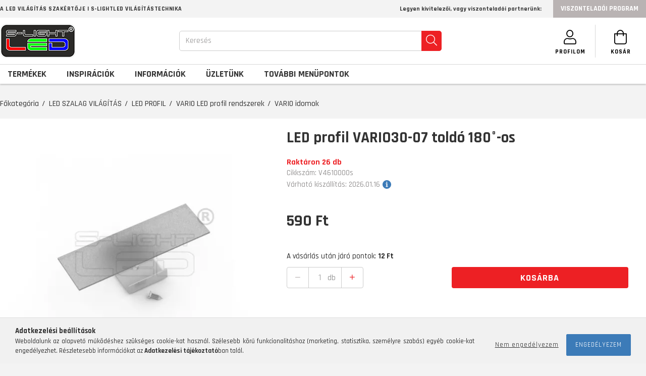

--- FILE ---
content_type: text/html; charset=UTF-8
request_url: https://s-lightled.hu/LED-PROFIL-VARIO30-07-SAROKIDOM-SIKBAN-FORDULO-180
body_size: 91693
content:
<!DOCTYPE html>
<html lang="hu">
  <head>
    <meta charset="utf-8">
<meta name="description" content="LED profil VARIO30-07 toldó 180°-os, LED profil VARIO30-07 toldó 180°-os, LED szalag, LED alumínium profil és LED lámpa széles választékban, hatalmas készlettel">
<meta name="robots" content="index, follow">
<meta http-equiv="X-UA-Compatible" content="IE=Edge">
<meta property="og:site_name" content="S-LIGHTLED" />
<meta property="og:title" content="LED profil VARIO30-07 toldó 180°-os - S-LIGHTLED - LED szala">
<meta property="og:description" content="LED profil VARIO30-07 toldó 180°-os, LED profil VARIO30-07 toldó 180°-os, LED szalag, LED alumínium profil és LED lámpa széles választékban, hatalmas készlettel">
<meta property="og:type" content="product">
<meta property="og:url" content="https://s-lightled.hu/LED-PROFIL-VARIO30-07-SAROKIDOM-SIKBAN-FORDULO-180">
<meta property="og:image" content="https://s-lightled.hu/img/6431/V4610000s/V4610000s.webp">
<meta name="facebook-domain-verification" content="8itb5gen2zrwrta2znzbitc9kn2g5m">
<meta name="google-site-verification" content="Ld8YCk72oyR3iaHumIiHHr2vkUojwZG4b3JU7_reRGM">
<meta property="fb:admins" content="391947434153402">
<meta name="dc.title" content="LED profil VARIO30-07 toldó 180°-os - S-LIGHTLED - LED szala">
<meta name="dc.description" content="LED profil VARIO30-07 toldó 180°-os, LED profil VARIO30-07 toldó 180°-os, LED szalag, LED alumínium profil és LED lámpa széles választékban, hatalmas készlettel">
<meta name="dc.publisher" content="S-LIGHTLED">
<meta name="dc.language" content="hu">
<meta name="theme-color" content="#2b2a28">
<meta name="msapplication-TileColor" content="#2b2a28">
<meta name="mobile-web-app-capable" content="yes">
<meta name="apple-mobile-web-app-capable" content="yes">
<meta name="MobileOptimized" content="320">
<meta name="HandheldFriendly" content="true">

<title>LED profil VARIO30-07 toldó 180°-os - S-LIGHTLED - LED szala</title>


<script>
var service_type="shop";
var shop_url_main="https://s-lightled.hu";
var actual_lang="hu";
var money_len="0";
var money_thousend=" ";
var money_dec=",";
var shop_id=6431;
var unas_design_url="https:"+"/"+"/"+"s-lightled.hu"+"/"+"!common_design"+"/"+"custom"+"/"+"s-lightled.unas.hu"+"/";
var unas_design_code='0';
var unas_base_design_code='1800';
var unas_design_ver=4;
var unas_design_subver=0;
var unas_shop_url='https://s-lightled.hu';
var responsive="yes";
var config_plus=new Array();
config_plus['product_tooltip']=1;
config_plus['cart_redirect']=1;
config_plus['money_type']='Ft';
config_plus['money_type_display']='Ft';
var lang_text=new Array();

var UNAS = UNAS || {};
UNAS.shop={"base_url":'https://s-lightled.hu',"domain":'s-lightled.hu',"username":'s-lightled.unas.hu',"id":6431,"lang":'hu',"currency_type":'Ft',"currency_code":'HUF',"currency_rate":'1',"currency_length":0,"base_currency_length":0,"canonical_url":'https://s-lightled.hu/LED-PROFIL-VARIO30-07-SAROKIDOM-SIKBAN-FORDULO-180'};
UNAS.design={"code":'0',"page":'product_details'};
UNAS.api_auth="8e4d12adbb979e519ab5af15adb506ca";
UNAS.customer={"email":'',"id":0,"group_id":0,"without_registration":0};
UNAS.shop["category_id"]="847320";
UNAS.shop["sku"]="V4610000s";
UNAS.shop["product_id"]="132329493";
UNAS.shop["only_private_customer_can_purchase"] = false;
 

UNAS.text = {
    "button_overlay_close": `Bezár`,
    "popup_window": `Felugró ablak`,
    "list": `lista`,
    "updating_in_progress": `frissítés folyamatban`,
    "updated": `frissítve`,
    "is_opened": `megnyitva`,
    "is_closed": `bezárva`,
    "deleted": `törölve`,
    "consent_granted": `hozzájárulás megadva`,
    "consent_rejected": `hozzájárulás elutasítva`,
    "field_is_incorrect": `mező hibás`,
    "error_title": `Hiba!`,
    "product_variants": `termék változatok`,
    "product_added_to_cart": `A termék a kosárba került`,
    "product_added_to_cart_with_qty_problem": `A termékből csak [qty_added_to_cart] [qty_unit] került kosárba`,
    "product_removed_from_cart": `A termék törölve a kosárból`,
    "reg_title_name": `Név`,
    "reg_title_company_name": `Cégnév`,
    "number_of_items_in_cart": `Kosárban lévő tételek száma`,
    "cart_is_empty": `A kosár üres`,
    "cart_updated": `A kosár frissült`
};


UNAS.text["delete_from_compare"]= `Törlés összehasonlításból`;
UNAS.text["comparison"]= `Összehasonlítás`;

UNAS.text["delete_from_favourites"]= `Törlés a kedvencek közül`;
UNAS.text["add_to_favourites"]= `Kedvencekhez`;






window.lazySizesConfig=window.lazySizesConfig || {};
window.lazySizesConfig.loadMode=1;
window.lazySizesConfig.loadHidden=false;

window.dataLayer = window.dataLayer || [];
function gtag(){dataLayer.push(arguments)};
gtag('js', new Date());
</script>

<script src="https://s-lightled.hu/temp/shop_6431_36dae1bdab8697fd6eb4466446cb90cc.js?mod_time=1768349853"></script>

<style>@charset "UTF-8";.ac_results {padding:0px;border:1px solid #A8A8A8;  border-top:0;background-color:#fff;overflow:hidden;z-index:99999;  box-sizing:border-box;}.ac_results ul {width:100%;list-style-position:outside;list-style:none;padding:0;margin:0;}.ac_results li {margin:0px;padding:5px;cursor:pointer;display:block;font:menu;font-size:10px;text-align:left;overflow:hidden;  position:relative;}.ac_results2 li {  position:relative;}.ac_loading {      background:url('https://s-lightled.hu/!common_packages/jquery/plugins/autocomplete/loading.gif') right 2px center no-repeat white;}.ac_odd {background-color:#F4F4F4;}.ac_over {background-color:#E5E5E5;}.ac_pic {  width:50px;  height:50px;  padding:5px;  box-sizing:border-box;  position:absolute;}.ac_pic img{  width:auto;  height:auto;  max-height:100%;  max-width:100%;  display:block;  margin:0 auto;}.ac_name {  width:100%;  box-sizing:border-box;  line-height:14px;  min-height:40px;  height:auto;  font-size:14px;}.ac_price {  width:84px;  height:50px;  box-sizing:border-box;  padding:5px;  position:absolute;  top:0;  right:0;  line-height:40px;  text-align:right;  font-size:14px;}.search_style_0 .ac_name {  padding:2px 80px 2px 50px;}.search_style_0.no_price .ac_name {  padding:2px 0 2px 50px;}.search_style_0 .ac_pic {  left:0;  top:0;}.search_style_1 .ac_name {  padding:2px 0;}.search_style_2 .ac_name {  padding:2px 0 2px 50px;}.search_style_2 .ac_pic {  left:0;  top:0;}.search_style_3 .ac_name {  padding:2px 50px 2px 0;}.search_style_3 .ac_pic {  right:0;  top:0;}.search_style_4 .ac_name {  padding:2px 0 2px 134px;}.search_style_4.no_price .ac_name {  padding:2px 0 2px 54px;}.search_style_4 .ac_price {  left:50px;}.search_style_4 .ac_pic {  left:0;  top:0;}.search_style_5 .ac_name {  padding:2px 134px 2px 0;}.search_style_5.no_price .ac_name {  padding:2px 50px 2px 0;}.search_style_5 .ac_price {  right:50px;}.search_style_5 .ac_pic {  right:0;  top:0;}.search_style_6 .ac_name {  padding:2px 132px 2px 0;}.search_style_6.no_price .ac_name {  padding:2px 50px 2px 0;}.search_style_6 .ac_price, .search_style_6.no_price .ac_pic {  right:0;}.search_style_6 .ac_pic {  right:80px;  top:0;}.search_style_7 .ac_name {  padding:2px 48px 2px 80px;}.search_style_7.no_price .ac_name {  padding:2px 48px 2px 0;}.search_style_7 .ac_price {  left:0;  text-align:left;}.search_style_7 .ac_pic {  right:0;  top:0;  text-align:right;}.search_style_8 .ac_name {  padding:2px 0px 2px 134px;}.search_style_8.no_price .ac_name {  padding:2px 0 2px 50px;}.search_style_8 .ac_price, .search_style_8.no_price .ac_pic {  left:0;  text-align:left;}.search_style_8 .ac_pic {  left:82px;  top:0;}.ac_results.small_search_box .search_style_0 .ac_name, .ac_results.small_search_box .search_style_4 .ac_name, .ac_results.small_search_box .search_style_5 .ac_name,.ac_results.small_search_box .search_style_6 .ac_name, .ac_results.small_search_box .search_style_7 .ac_name, .ac_results.small_search_box .search_style_8 .ac_name {  padding:5px 0;  overflow:hidden;  min-height:16px;  font-size:13px;  padding:2px 0;}.ac_results.small_search_box .search_style_0 .ac_name, .ac_results.small_search_box .search_style_4 .ac_name, .ac_results.small_search_box .search_style_7 .ac_name,.ac_results.small_search_box .search_style_8 .ac_name {  margin-top:45px;}.ac_results.small_search_box .search_style_5 .ac_name, .ac_results.small_search_box .search_style_6 .ac_name {  margin-bottom:45px;}.ac_results.small_search_box .search_style_5 .ac_pic, .ac_results.small_search_box .search_style_5 .ac_price,.ac_results.small_search_box .search_style_6 .ac_pic, .ac_results.small_search_box .search_style_6 .ac_price {  bottom:0;  top:initial;}.ac_results.small_search_box .search_style_2 .ac_pic {  left:0;  width:50px;}.ac_results.small_search_box .search_style_3 .ac_pic {  right:0;  width:50px;}.ac_results.small_search_box .search_style_4 .ac_pic, .ac_results.small_search_box .search_style_0 .ac_pic {  left:0;  text-align:left;}.ac_results.small_search_box .search_style_4 .ac_price, .ac_results.small_search_box .search_style_0 .ac_price {  right:0;  text-align:right;  left:initial;}.ac_results.small_search_box .search_style_5 .ac_pic {  right:0;  text-align:right;}.ac_results.small_search_box .search_style_5 .ac_price {  right:initial;  left:0;  text-align:left;}.ac_results.small_search_box .search_style_6 .ac_pic {  right:initial;  left:0;  text-align:left;}.ac_results.small_search_box .search_style_6 .ac_price {  right:0;  text-align:right;}.ac_results.small_search_box .search_style_7 .ac_pic {  text-align:right;}.ac_results.small_search_box .search_style_8 .ac_pic {  right:0;  left:initial;  text-align:right;}.ac_results.small_search_box .ac_pic {  width:50%;  text-align:center;  box-sizing:border-box;}.ac_results.small_search_box .ac_price {  width:50%;  font-weight:bold;  font-size:12px;}.ac_results.small_search_box .ac_pic img {  margin:0;  display:inline-block;}.small_search_box .search_style_0.no_price .ac_pic, .small_search_box .search_style_4.no_price .ac_pic, .small_search_box .search_style_8.no_price .ac_pic {  width:50px;  left:0;}.small_search_box .search_style_0.no_price .ac_name, .small_search_box .search_style_4.no_price .ac_name, .small_search_box .search_style_8.no_price .ac_name {  padding:2px 0 2px 50px;  margin-top:0;  min-height:40px;}.small_search_box .search_style_5.no_price .ac_pic, .small_search_box .search_style_6.no_price .ac_pic, .small_search_box .search_style_7.no_price .ac_pic {  width:50px;  right:0;  bottom:initial;  left:initial;  top:0;}.small_search_box .search_style_5.no_price .ac_name, .small_search_box .search_style_6.no_price .ac_name, .small_search_box .search_style_7.no_price .ac_name {  padding:2px 50px 2px 0;  min-height:40px;  margin-top:0;  margin-bottom:0;}.slick-slider{  position:relative;  display:block;  box-sizing:border-box;  -webkit-user-select:none;  -moz-user-select:none;  -ms-user-select:none;  user-select:none;  -webkit-touch-callout:none;  -khtml-user-select:none;  -ms-touch-action:pan-y;  touch-action:pan-y;  -webkit-tap-highlight-color:transparent;}.slick-list{  position:relative;  display:block;  overflow:hidden;  margin:0;  padding:0;}.slick-list:focus{  outline:none;}.slick-list.dragging{  cursor:pointer;  }.slick-slider .slick-track,.slick-slider .slick-list{  -webkit-transform:translate3d(0, 0, 0);  -moz-transform:translate3d(0, 0, 0);  -ms-transform:translate3d(0, 0, 0);   -o-transform:translate3d(0, 0, 0);  transform:translate3d(0, 0, 0);}.slick-track{  position:relative;  top:0;  left:0;  display:block;  margin-left:auto;  margin-right:auto;}.slick-track:before,.slick-track:after{  display:table;  content:'';}.slick-track:after{  clear:both;}.slick-loading .slick-track{  visibility:hidden;}.slick-slide{  display:none;  float:left;  height:100%;  min-height:1px;}[dir='rtl'] .slick-slide{  float:right;}.slick-slide img{  display:block;}.slick-slide.slick-loading img{  display:none;}.slick-slide.dragging img{  pointer-events:none;}.slick-initialized .slick-slide{  display:block;}.slick-loading .slick-slide{  visibility:hidden;}.slick-vertical .slick-slide{  display:block;  height:auto;  border:1px solid transparent;}.slick-arrow.slick-hidden {  display:none;}.slick-list:after { clear:both; content:""; display:block;}.slider-pro{position:relative;margin:0 auto;-moz-box-sizing:content-box;box-sizing:content-box}.sp-slides-container{position:relative}.sp-mask{position:relative;overflow:hidden}.sp-slides{position:relative;-webkit-backface-visibility:hidden;-webkit-perspective:1000}.sp-slide{position:absolute;overflow:hidden;}.sp-image-container{overflow:hidden}.sp-image{position:relative;display:block;border:none}.sp-no-js{overflow:hidden;max-width:100%}.sp-thumbnails-container{position:relative;overflow:hidden;direction:ltr}.sp-bottom-thumbnails,.sp-top-thumbnails{left:0;margin:0 auto}.sp-top-thumbnails{position:absolute;top:0;margin-bottom:4px}.sp-bottom-thumbnails{margin-top:4px}.sp-left-thumbnails,.sp-right-thumbnails{position:absolute;top:0}.sp-right-thumbnails{right:0;margin-left:4px}.sp-left-thumbnails{left:0;margin-right:4px}.sp-thumbnails{position:relative}.sp-thumbnail{border:none}.sp-thumbnail-container{position:relative;display:block;overflow:hidden;float:left;-moz-box-sizing:border-box;box-sizing:border-box}.sp-rtl .sp-thumbnail-container{float:right}.sp-bottom-thumbnails .sp-thumbnail-container,.sp-top-thumbnails .sp-thumbnail-container{margin-left:2px;margin-right:2px}.sp-bottom-thumbnails .sp-thumbnail-container:first-child,.sp-top-thumbnails .sp-thumbnail-container:first-child{margin-left:0}.sp-bottom-thumbnails .sp-thumbnail-container:last-child,.sp-top-thumbnails .sp-thumbnail-container:last-child{margin-right:0}.sp-left-thumbnails .sp-thumbnail-container,.sp-right-thumbnails .sp-thumbnail-container{margin-top:2px;margin-bottom:2px}.sp-left-thumbnails .sp-thumbnail-container:first-child,.sp-right-thumbnails .sp-thumbnail-container:first-child{margin-top:0}.sp-left-thumbnails .sp-thumbnail-container:last-child,.sp-right-thumbnails .sp-thumbnail-container:last-child{margin-bottom:0}.sp-right-thumbnails.sp-has-pointer{margin-left:-13px}.sp-right-thumbnails.sp-has-pointer .sp-thumbnail{position:absolute;left:18px;margin-left:0!important}.sp-right-thumbnails.sp-has-pointer .sp-selected-thumbnail:before{content:'';position:absolute;height:100%;border-left:5px solid red;left:0;top:0;margin-left:13px}.sp-right-thumbnails.sp-has-pointer .sp-selected-thumbnail:after{content:'';position:absolute;width:0;height:0;left:0;top:50%;margin-top:-8px;border-right:13px solid red;border-top:8px solid transparent;border-bottom:8px solid transparent}.sp-left-thumbnails.sp-has-pointer{margin-right:-13px}.sp-left-thumbnails.sp-has-pointer .sp-thumbnail{position:absolute;right:18px}.sp-left-thumbnails.sp-has-pointer .sp-selected-thumbnail:before{content:'';position:absolute;height:100%;border-left:5px solid red;right:0;top:0;margin-right:13px}.sp-left-thumbnails.sp-has-pointer .sp-selected-thumbnail:after{content:'';position:absolute;width:0;height:0;right:0;top:50%;margin-top:-8px;border-left:13px solid red;border-top:8px solid transparent;border-bottom:8px solid transparent}.sp-bottom-thumbnails.sp-has-pointer{margin-top:-13px}.sp-bottom-thumbnails.sp-has-pointer .sp-thumbnail{position:absolute;top:18px;margin-top:0!important}.sp-bottom-thumbnails.sp-has-pointer .sp-selected-thumbnail:before{content:'';position:absolute;width:100%;border-bottom:5px solid red;top:0;margin-top:13px}.sp-bottom-thumbnails.sp-has-pointer .sp-selected-thumbnail:after{content:'';position:absolute;width:0;height:0;left:50%;top:0;margin-left:-8px;border-bottom:13px solid red;border-left:8px solid transparent;border-right:8px solid transparent}.sp-top-thumbnails.sp-has-pointer{margin-bottom:-13px}.sp-top-thumbnails.sp-has-pointer .sp-thumbnail{position:absolute;bottom:18px}.sp-top-thumbnails.sp-has-pointer .sp-selected-thumbnail:before{content:'';position:absolute;width:100%;border-bottom:5px solid red;bottom:0;margin-bottom:13px}.sp-top-thumbnails.sp-has-pointer .sp-selected-thumbnail:after{content:'';position:absolute;width:0;height:0;left:50%;bottom:0;margin-left:-8px;border-top:13px solid red;border-left:8px solid transparent;border-right:8px solid transparent}.sp-layer{position:absolute;margin:0;box-sizing:border-box;-moz-box-sizing:border-box;-webkit-box-sizing:border-box;-webkit-font-smoothing:subpixel-antialiased;-webkit-backface-visibility:hidden}.sp-black{color:#FFF;background:#000;background:rgba(0,0,0,.7)}.sp-white{color:#000;background:#fff;background:rgba(255,255,255,.7)}.sp-rounded{border-radius:10px}.sp-padding{padding:10px}.sp-grab{cursor:url('https://s-lightled.hu/!common_packages/jquery/plugins/slider-pro/css/images/openhand.cur'),move}.sp-grabbing{cursor:url('https://s-lightled.hu/!common_packages/jquery/plugins/slider-pro/css/images/closedhand.cur'),move}.sp-selectable{cursor:default}.sp-caption-container{text-align:center;margin-top:10px}.sp-full-screen{margin:0!important;background-color:#000}.sp-full-screen-button{position:absolute;top:5px;right:10px;font-size:30px;line-height:1;cursor:pointer;-webkit-transform:rotate(45deg);-ms-transform:rotate(45deg);transform:rotate(45deg)}.sp-full-screen-button:before{content:'\2195'}.sp-fade-full-screen{opacity:0;-webkit-transition:opacity .5s;transition:opacity .5s}.slider-pro:hover .sp-fade-full-screen{opacity:1}.sp-buttons{position:relative;width:100%;text-align:center;padding-top:10px}.sp-rtl .sp-buttons{direction:rtl}.sp-full-screen .sp-buttons{display:none}.sp-button{width:10px;height:10px;border:2px solid #000;border-radius:50%;margin:4px;display:inline-block;-moz-box-sizing:border-box;-webkit-box-sizing:border-box;box-sizing:border-box;cursor:pointer}.sp-selected-button{background-color:#000}@media only screen and (min-width:768px) and (max-width:1024px){.sp-button{width:14px;height:14px}}@media only screen and (min-width:568px) and (max-width:768px){.sp-button{width:16px;height:16px}}@media only screen and (min-width:320px) and (max-width:568px){.sp-button{width:18px;height:18px}}.sp-arrows{position:absolute}.sp-fade-arrows{opacity:0;-webkit-transition:opacity .5s;transition:opacity .5s}.sp-slides-container:hover .sp-fade-arrows{opacity:1}.sp-horizontal .sp-arrows{width:100%;left:0;top:50%;margin-top:-15px}.sp-vertical .sp-arrows{height:100%;left:50%;top:0;margin-left:-10px}.sp-arrow{position:absolute;display:block;width:20px;height:30px;cursor:pointer}.sp-vertical .sp-arrow{-webkit-transform:rotate(90deg);-ms-transform:rotate(90deg);transform:rotate(90deg)}.sp-horizontal .sp-previous-arrow{left:20px;right:auto}.sp-horizontal .sp-next-arrow,.sp-horizontal.sp-rtl .sp-previous-arrow{right:20px;left:auto}.sp-horizontal.sp-rtl .sp-next-arrow{left:20px;right:auto}.sp-vertical .sp-previous-arrow{top:20px}.sp-vertical .sp-next-arrow{bottom:20px;-webkit-transform:rotate(270deg);-ms-transform:rotate(270deg);transform:rotate(270deg)}.sp-next-arrow:after,.sp-next-arrow:before,.sp-previous-arrow:after,.sp-previous-arrow:before{content:'';position:absolute;width:50%;height:50%;background-color:#FFF}.sp-arrow:before{left:30%;top:0;-webkit-transform:skew(145deg,0deg);-ms-transform:skew(145deg,0deg);transform:skew(145deg,0deg)}.sp-arrow:after{left:30%;top:50%;-webkit-transform:skew(-145deg,0deg);-ms-transform:skew(-145deg,0deg);transform:skew(-145deg,0deg)}.sp-horizontal.sp-rtl .sp-previous-arrow,.sp-next-arrow{-webkit-transform:rotate(180deg);-ms-transform:rotate(180deg);transform:rotate(180deg)}.sp-horizontal.sp-rtl .sp-next-arrow{-webkit-transform:rotate(0deg);-ms-transform:rotate(0deg);transform:rotate(0deg)}.ie7 .sp-arrow,.ie8 .sp-arrow{width:0;height:0}.ie7 .sp-arrow:after,.ie7 .sp-arrow:before,.ie8 .sp-arrow:after,.ie8 .sp-arrow:before{content:none}.ie7.sp-horizontal .sp-previous-arrow,.ie8.sp-horizontal .sp-previous-arrow{border-right:20px solid #FFF;border-top:20px solid transparent;border-bottom:20px solid transparent}.ie7.sp-horizontal .sp-next-arrow,.ie8.sp-horizontal .sp-next-arrow{border-left:20px solid #FFF;border-top:20px solid transparent;border-bottom:20px solid transparent}.ie7.sp-vertical .sp-previous-arrow,.ie8.sp-vertical .sp-previous-arrow{border-bottom:20px solid #FFF;border-left:20px solid transparent;border-right:20px solid transparent}.ie7.sp-vertical .sp-next-arrow,.ie8.sp-vertical .sp-next-arrow{border-top:20px solid #FFF;border-left:20px solid transparent;border-right:20px solid transparent}.sp-thumbnail-arrows{position:absolute}.sp-fade-thumbnail-arrows{opacity:0;-webkit-transition:opacity .5s;transition:opacity .5s}.sp-thumbnails-container:hover .sp-fade-thumbnail-arrows{opacity:1}.sp-bottom-thumbnails .sp-thumbnail-arrows,.sp-top-thumbnails .sp-thumbnail-arrows{width:100%;top:50%;left:0;margin-top:-12px}.sp-left-thumbnails .sp-thumbnail-arrows,.sp-right-thumbnails .sp-thumbnail-arrows{height:100%;top:0;left:50%;margin-left:-7px}.sp-thumbnail-arrow{position:absolute;display:block;width:15px;height:25px;cursor:pointer}.sp-left-thumbnails .sp-thumbnail-arrows .sp-thumbnail-arrow,.sp-right-thumbnails .sp-thumbnail-arrows .sp-thumbnail-arrow{-webkit-transform:rotate(90deg);-ms-transform:rotate(90deg);transform:rotate(90deg)}.sp-bottom-thumbnails .sp-previous-thumbnail-arrow,.sp-top-thumbnails .sp-previous-thumbnail-arrow{left:0}.sp-bottom-thumbnails .sp-next-thumbnail-arrow,.sp-top-thumbnails .sp-next-thumbnail-arrow{right:0}.sp-left-thumbnails .sp-previous-thumbnail-arrow,.sp-right-thumbnails .sp-previous-thumbnail-arrow{top:0}.sp-left-thumbnails .sp-next-thumbnail-arrow,.sp-right-thumbnails .sp-next-thumbnail-arrow{bottom:0}.sp-next-thumbnail-arrow:after,.sp-next-thumbnail-arrow:before,.sp-previous-thumbnail-arrow:after,.sp-previous-thumbnail-arrow:before{content:'';position:absolute;width:50%;height:50%;background-color:#FFF}.sp-previous-thumbnail-arrow:before{left:30%;top:0;-webkit-transform:skew(145deg,0deg);-ms-transform:skew(145deg,0deg);transform:skew(145deg,0deg)}.sp-previous-thumbnail-arrow:after{left:30%;top:50%;-webkit-transform:skew(-145deg,0deg);-ms-transform:skew(-145deg,0deg);transform:skew(-145deg,0deg)}.sp-next-thumbnail-arrow:before{right:30%;top:0;-webkit-transform:skew(35deg,0deg);-ms-transform:skew(35deg,0deg);transform:skew(35deg,0deg)}.sp-next-thumbnail-arrow:after{right:30%;top:50%;-webkit-transform:skew(-35deg,0deg);-ms-transform:skew(-35deg,0deg);transform:skew(-35deg,0deg)}.ie7 .sp-thumbnail-arrow,.ie8 .sp-thumbnail-arrow{width:0;height:0}.ie7 .sp-thumbnail-arrow:after,.ie7 .sp-thumbnail-arrow:before,.ie8 .sp-thumbnail-arrow:after,.ie8 .sp-thumbnail-arrow:before{content:none}.ie7 .sp-bottom-thumbnails .sp-previous-thumbnail-arrow,.ie7 .sp-top-thumbnails .sp-previous-thumbnail-arrow,.ie8 .sp-bottom-thumbnails .sp-previous-thumbnail-arrow,.ie8 .sp-top-thumbnails .sp-previous-thumbnail-arrow{border-right:12px solid #FFF;border-top:12px solid transparent;border-bottom:12px solid transparent}.ie7 .sp-bottom-thumbnails .sp-next-thumbnail-arrow,.ie7 .sp-top-thumbnails .sp-next-thumbnail-arrow,.ie8 .sp-bottom-thumbnails .sp-next-thumbnail-arrow,.ie8 .sp-top-thumbnails .sp-next-thumbnail-arrow{border-left:12px solid #FFF;border-top:12px solid transparent;border-bottom:12px solid transparent}.ie7 .sp-left-thumbnails .sp-previous-thumbnail-arrow,.ie7 .sp-right-thumbnails .sp-previous-thumbnail-arrow,.ie8 .sp-left-thumbnails .sp-previous-thumbnail-arrow,.ie8 .sp-right-thumbnails .sp-previous-thumbnail-arrow{border-bottom:12px solid #FFF;border-left:12px solid transparent;border-right:12px solid transparent}.ie7 .sp-left-thumbnails .sp-next-thumbnail-arrow,.ie7 .sp-right-thumbnails .sp-next-thumbnail-arrow,.ie8 .sp-left-thumbnails .sp-next-thumbnail-arrow,.ie8 .sp-right-thumbnails .sp-next-thumbnail-arrow{border-top:12px solid #FFF;border-left:12px solid transparent;border-right:12px solid transparent}a.sp-video{text-decoration:none}a.sp-video img{-webkit-backface-visibility:hidden;border:none}a.sp-video:after{content:'\25B6';position:absolute;width:45px;padding-left:5px;height:50px;border:2px solid #FFF;text-align:center;font-size:30px;border-radius:30px;top:0;color:#FFF;bottom:0;left:0;right:0;background-color:rgba(0,0,0,.2);margin:auto;line-height:52px}.slider-pro img.sp-image,.slider-pro img.sp-thumbnail{max-width:none;max-height:none;border:none!important;border-radius:0!important;padding:0!important;-webkit-box-shadow:none!important;-mox-box-shadow:none!important;box-shadow:none!important;transition:none;-moz-transition:none;-webkit-transition:none;-o-transition:none}.slider-pro a{position:static;transition:none!important;-moz-transition:none!important;-webkit-transition:none!important;-o-transition:none!important}.slider-pro canvas,.slider-pro embed,.slider-pro iframe,.slider-pro object,.slider-pro video{max-width:none;max-height:none}.slider-pro p.sp-layer{font-size:14px;line-height:1.4;margin:0}.slider-pro h1.sp-layer{font-size:32px;line-height:1.4;margin:0}.slider-pro h2.sp-layer{font-size:24px;line-height:1.4;margin:0}.slider-pro h3.sp-layer{font-size:19px;line-height:1.4;margin:0}.slider-pro h4.sp-layer{font-size:16px;line-height:1.4;margin:0}.slider-pro h5.sp-layer{font-size:13px;line-height:1.4;margin:0}.slider-pro h6.sp-layer{font-size:11px;line-height:1.4;margin:0}.slider-pro img.sp-layer{border:none}:root { --blue:#007bff; --indigo:#6610f2; --purple:#6f42c1; --pink:#e83e8c; --red:#dc3545; --orange:#fd7e14; --yellow:#ffc107; --green:#28a745; --teal:#20c997; --cyan:#17a2b8; --white:#fff; --gray:#aaaaaa; --gray-dark:#888888; --primary:#3c7bb8; --secondary:#fff; --success:#2ece2e; --info:#17a2b8; --warning:#ffc107; --danger:#ff6666; --light:#f5f5f5; --dark:#888888; --breakpoint-xs:0; --breakpoint-sm:576px; --breakpoint-md:768px; --breakpoint-lg:992px; --breakpoint-xl:1200px; --font-family-sans-serif:-apple-system, BlinkMacSystemFont, "Segoe UI", Roboto, "Helvetica Neue", Arial, "Noto Sans", sans-serif, "Apple Color Emoji", "Segoe UI Emoji", "Segoe UI Symbol", "Noto Color Emoji"; --font-family-monospace:SFMono-Regular, Menlo, Monaco, Consolas, "Liberation Mono", "Courier New", monospace;}.alert { position:relative; padding:0.75rem 1.25rem; margin-bottom:1rem; border:1px solid transparent; border-radius:0.25rem;}.alert-heading { color:inherit;}.alert-link { font-weight:700;}.alert-dismissible { padding-right:4.75rem;}.alert-dismissible .close { position:absolute; top:0; right:0; padding:0.75rem 1.25rem; color:inherit;}.alert-primary { color:#1f4060; background-color:#d8e5f1; border-color:#c8daeb;}.alert-primary hr { border-top-color:#b5cde4;}.alert-primary .alert-link { color:#132639;}.alert-secondary { color:#858585; background-color:white; border-color:white;}.alert-secondary hr { border-top-color:#f2f2f2;}.alert-secondary .alert-link { color:#6c6c6c;}.alert-success { color:#186b18; background-color:#d5f5d5; border-color:#c4f1c4;}.alert-success hr { border-top-color:#afecaf;}.alert-success .alert-link { color:#0f410f;}.alert-info { color:#0c5460; background-color:#d1ecf1; border-color:#bee5eb;}.alert-info hr { border-top-color:#abdde5;}.alert-info .alert-link { color:#062c33;}.alert-warning { color:#856404; background-color:#fff3cd; border-color:#ffeeba;}.alert-warning hr { border-top-color:#ffe8a1;}.alert-warning .alert-link { color:#533f03;}.alert-danger { color:#853535; background-color:#ffe0e0; border-color:#ffd4d4;}.alert-danger hr { border-top-color:#ffbbbb;}.alert-danger .alert-link { color:#612626;}.alert-light { color:#7f7f7f; background-color:#fdfdfd; border-color:#fcfcfc;}.alert-light hr { border-top-color:#efefef;}.alert-light .alert-link { color:#666666;}.alert-dark { color:#474747; background-color:#e7e7e7; border-color:#dedede;}.alert-dark hr { border-top-color:#d1d1d1;}.alert-dark .alert-link { color:#2e2e2e;}*,*::before,*::after { box-sizing:border-box;}html { font-family:sans-serif; line-height:1.15; -webkit-text-size-adjust:100%; -webkit-tap-highlight-color:rgba(0, 0, 0, 0);}article, aside, figcaption, figure, footer, header, hgroup, main, nav, section { display:block;}body { margin:0; font-family:-apple-system, BlinkMacSystemFont, "Segoe UI", Roboto, "Helvetica Neue", Arial, "Noto Sans", sans-serif, "Apple Color Emoji", "Segoe UI Emoji", "Segoe UI Symbol", "Noto Color Emoji"; font-size:1.5rem; font-weight:400; line-height:1.5; color:#2c2c2c; text-align:left; background-color:#fff;}[tabindex="-1"]:focus { outline:0 !important;}hr { box-sizing:content-box; height:0; overflow:visible;}h1, h2, h3, h4, h5, h6 { margin-top:0; margin-bottom:0.5rem;}p { margin-top:0; margin-bottom:1rem;}abbr[title],abbr[data-original-title] { text-decoration:underline; text-decoration:underline dotted; cursor:help; border-bottom:0; text-decoration-skip-ink:none;}address { margin-bottom:1rem; font-style:normal; line-height:inherit;}ol,ul,dl { margin-top:0; margin-bottom:1rem;}ol ol,ul ul,ol ul,ul ol { margin-bottom:0;}dt { font-weight:700;}dd { margin-bottom:0.5rem; margin-left:0;}blockquote { margin:0 0 1rem;}b,strong { font-weight:bolder;}small { font-size:80%;}sub,sup { position:relative; font-size:75%; line-height:0; vertical-align:baseline;}sub { bottom:-0.25em;}sup { top:-0.5em;}a { color:#3c7bb8; text-decoration:none; background-color:transparent;}a:hover { color:#29547e; text-decoration:underline;}a:not([href]):not([tabindex]) { color:inherit; text-decoration:none;}a:not([href]):not([tabindex]):hover, a:not([href]):not([tabindex]):focus { color:inherit; text-decoration:none;}a:not([href]):not([tabindex]):focus { outline:0;}pre,code,kbd,samp { font-family:SFMono-Regular, Menlo, Monaco, Consolas, "Liberation Mono", "Courier New", monospace; font-size:1em;}pre { margin-top:0; margin-bottom:1rem; overflow:auto;}figure { margin:0 0 1rem;}img { vertical-align:middle; border-style:none;}svg { overflow:hidden; vertical-align:middle;}table { border-collapse:collapse;}caption { padding-top:0.75rem; padding-bottom:0.75rem; color:#999; text-align:left; caption-side:bottom;}th { text-align:inherit;}label { display:inline-block; margin-bottom:0.5rem;}button { border-radius:0;}button:focus { outline:1px dotted; outline:5px auto -webkit-focus-ring-color;}input,button,select,optgroup,textarea { margin:0; font-family:inherit; font-size:inherit; line-height:inherit;}button,input { overflow:visible;}button,select { text-transform:none;}select { word-wrap:normal;}button,[type=button],[type=reset],[type=submit] { -webkit-appearance:button;}button:not(:disabled),[type=button]:not(:disabled),[type=reset]:not(:disabled),[type=submit]:not(:disabled) { cursor:pointer;}button::-moz-focus-inner,[type=button]::-moz-focus-inner,[type=reset]::-moz-focus-inner,[type=submit]::-moz-focus-inner { padding:0; border-style:none;}input[type=radio],input[type=checkbox] { box-sizing:border-box; padding:0;}input[type=date],input[type=time],input[type=datetime-local],input[type=month] { -webkit-appearance:listbox;}textarea { overflow:auto; resize:vertical;}fieldset { min-width:0; padding:0; margin:0; border:0;}legend { display:block; width:100%; max-width:100%; padding:0; margin-bottom:0.5rem; font-size:1.5rem; line-height:inherit; color:inherit; white-space:normal;}progress { vertical-align:baseline;}[type=number]::-webkit-inner-spin-button,[type=number]::-webkit-outer-spin-button { height:auto;}[type=search] { outline-offset:-2px; -webkit-appearance:none;}[type=search]::-webkit-search-decoration { -webkit-appearance:none;}::-webkit-file-upload-button { font:inherit; -webkit-appearance:button;}output { display:inline-block;}summary { display:list-item; cursor:pointer;}template { display:none;}[hidden] { display:none !important;}h1, h2, h3, h4, h5, h6,.h1, .h2, .h3, .h4, .h5, .h6 { margin-bottom:0.5rem; font-weight:500; line-height:1.2;}h1, .h1 { font-size:3.75rem;}h2, .h2 { font-size:3rem;}h3, .h3 { font-size:2.625rem;}h4, .h4 { font-size:2.25rem;}h5, .h5 { font-size:1.875rem;}h6, .h6 { font-size:1.5rem;}.lead { font-size:1.875rem; font-weight:300;}.display-1 { font-size:6rem; font-weight:300; line-height:1.2;}.display-2 { font-size:5.5rem; font-weight:300; line-height:1.2;}.display-3 { font-size:4.5rem; font-weight:300; line-height:1.2;}.display-4 { font-size:3.5rem; font-weight:300; line-height:1.2;}hr { margin-top:1rem; margin-bottom:1rem; border:0; border-top:1px solid rgba(0, 0, 0, 0.1);}small,.small { font-size:80%; font-weight:400;}mark,.mark { padding:0.2em; background-color:#fcf8e3;}.list-unstyled { padding-left:0; list-style:none;}.list-inline { padding-left:0; list-style:none;}.list-inline-item { display:inline-block;}.list-inline-item:not(:last-child) { margin-right:0.5rem;}.initialism { font-size:90%; text-transform:uppercase;}.blockquote { margin-bottom:1rem; font-size:1.875rem;}.blockquote-footer { display:block; font-size:80%; color:#aaaaaa;}.blockquote-footer::before { content:"— ";}.img-fluid { max-width:100%; height:auto;}.img-thumbnail { padding:0.25rem; background-color:#fff; border:1px solid #dddddd; border-radius:0.25rem; max-width:100%; height:auto;}.figure { display:inline-block;}.figure-img { margin-bottom:0.5rem; line-height:1;}.figure-caption { font-size:90%; color:#aaaaaa;}.container { width:100%; padding-right:15px; padding-left:15px; margin-right:auto; margin-left:auto;}@media (min-width:576px) { .container {  max-width:540px; }}@media (min-width:768px) { .container {  max-width:720px; }}@media (min-width:992px) { .container {  max-width:960px; }}@media (min-width:1200px) { .container {  max-width:1140px; }}.container-fluid { width:100%; padding-right:15px; padding-left:15px; margin-right:auto; margin-left:auto;}.row { display:flex; flex-wrap:wrap; margin-right:-15px; margin-left:-15px;}.no-gutters { margin-right:0; margin-left:0;}.no-gutters > .col,.no-gutters > [class*=col-] { padding-right:0; padding-left:0;}.col-xl,.col-xl-auto, .col-xl-12, .col-xl-11, .col-xl-10, .col-xl-9, .col-xl-8, .col-xl-7, .col-xl-6, .col-xl-5, .col-xl-4, .col-xl-3, .col-xl-2, .col-xl-1, .col-lg,.col-lg-auto, .col-lg-12, .col-lg-11, .col-lg-10, .col-lg-9, .col-lg-8, .col-lg-7, .col-lg-6, .col-lg-5, .col-lg-4, .col-lg-3, .col-lg-2, .col-lg-1, .col-md,.col-md-auto, .col-md-12, .col-md-11, .col-md-10, .col-md-9, .col-md-8, .col-md-7, .col-md-6, .col-md-5, .col-md-4, .col-md-3, .col-md-2, .col-md-1, .col-sm,.col-sm-auto, .col-sm-12, .col-sm-11, .col-sm-10, .col-sm-9, .col-sm-8, .col-sm-7, .col-sm-6, .col-sm-5, .col-sm-4, .col-sm-3, .col-sm-2, .col-sm-1, .col,.col-auto, .col-12, .col-11, .col-10, .col-9, .col-8, .col-7, .col-6, .col-5, .col-4, .col-3, .col-2, .col-1 { position:relative; width:100%; padding-right:15px; padding-left:15px;}.col { flex-basis:0; flex-grow:1; max-width:100%;}.col-auto { flex:0 0 auto; width:auto; max-width:100%;}.col-1 { flex:0 0 8.3333333333%; max-width:8.3333333333%;}.col-2 { flex:0 0 16.6666666667%; max-width:16.6666666667%;}.col-3 { flex:0 0 25%; max-width:25%;}.col-4 { flex:0 0 33.3333333333%; max-width:33.3333333333%;}.col-5 { flex:0 0 41.6666666667%; max-width:41.6666666667%;}.col-6 { flex:0 0 50%; max-width:50%;}.col-7 { flex:0 0 58.3333333333%; max-width:58.3333333333%;}.col-8 { flex:0 0 66.6666666667%; max-width:66.6666666667%;}.col-9 { flex:0 0 75%; max-width:75%;}.col-10 { flex:0 0 83.3333333333%; max-width:83.3333333333%;}.col-11 { flex:0 0 91.6666666667%; max-width:91.6666666667%;}.col-12 { flex:0 0 100%; max-width:100%;}.order-first { order:-1;}.order-last { order:13;}.order-0 { order:0;}.order-1 { order:1;}.order-2 { order:2;}.order-3 { order:3;}.order-4 { order:4;}.order-5 { order:5;}.order-6 { order:6;}.order-7 { order:7;}.order-8 { order:8;}.order-9 { order:9;}.order-10 { order:10;}.order-11 { order:11;}.order-12 { order:12;}.offset-1 { margin-left:8.3333333333%;}.offset-2 { margin-left:16.6666666667%;}.offset-3 { margin-left:25%;}.offset-4 { margin-left:33.3333333333%;}.offset-5 { margin-left:41.6666666667%;}.offset-6 { margin-left:50%;}.offset-7 { margin-left:58.3333333333%;}.offset-8 { margin-left:66.6666666667%;}.offset-9 { margin-left:75%;}.offset-10 { margin-left:83.3333333333%;}.offset-11 { margin-left:91.6666666667%;}@media (min-width:576px) { .col-sm {  flex-basis:0;  flex-grow:1;  max-width:100%; } .col-sm-auto {  flex:0 0 auto;  width:auto;  max-width:100%; } .col-sm-1 {  flex:0 0 8.3333333333%;  max-width:8.3333333333%; } .col-sm-2 {  flex:0 0 16.6666666667%;  max-width:16.6666666667%; } .col-sm-3 {  flex:0 0 25%;  max-width:25%; } .col-sm-4 {  flex:0 0 33.3333333333%;  max-width:33.3333333333%; } .col-sm-5 {  flex:0 0 41.6666666667%;  max-width:41.6666666667%; } .col-sm-6 {  flex:0 0 50%;  max-width:50%; } .col-sm-7 {  flex:0 0 58.3333333333%;  max-width:58.3333333333%; } .col-sm-8 {  flex:0 0 66.6666666667%;  max-width:66.6666666667%; } .col-sm-9 {  flex:0 0 75%;  max-width:75%; } .col-sm-10 {  flex:0 0 83.3333333333%;  max-width:83.3333333333%; } .col-sm-11 {  flex:0 0 91.6666666667%;  max-width:91.6666666667%; } .col-sm-12 {  flex:0 0 100%;  max-width:100%; } .order-sm-first {  order:-1; } .order-sm-last {  order:13; } .order-sm-0 {  order:0; } .order-sm-1 {  order:1; } .order-sm-2 {  order:2; } .order-sm-3 {  order:3; } .order-sm-4 {  order:4; } .order-sm-5 {  order:5; } .order-sm-6 {  order:6; } .order-sm-7 {  order:7; } .order-sm-8 {  order:8; } .order-sm-9 {  order:9; } .order-sm-10 {  order:10; } .order-sm-11 {  order:11; } .order-sm-12 {  order:12; } .offset-sm-0 {  margin-left:0; } .offset-sm-1 {  margin-left:8.3333333333%; } .offset-sm-2 {  margin-left:16.6666666667%; } .offset-sm-3 {  margin-left:25%; } .offset-sm-4 {  margin-left:33.3333333333%; } .offset-sm-5 {  margin-left:41.6666666667%; } .offset-sm-6 {  margin-left:50%; } .offset-sm-7 {  margin-left:58.3333333333%; } .offset-sm-8 {  margin-left:66.6666666667%; } .offset-sm-9 {  margin-left:75%; } .offset-sm-10 {  margin-left:83.3333333333%; } .offset-sm-11 {  margin-left:91.6666666667%; }}@media (min-width:768px) { .col-md {  flex-basis:0;  flex-grow:1;  max-width:100%; } .col-md-auto {  flex:0 0 auto;  width:auto;  max-width:100%; } .col-md-1 {  flex:0 0 8.3333333333%;  max-width:8.3333333333%; } .col-md-2 {  flex:0 0 16.6666666667%;  max-width:16.6666666667%; } .col-md-3 {  flex:0 0 25%;  max-width:25%; } .col-md-4 {  flex:0 0 33.3333333333%;  max-width:33.3333333333%; } .col-md-5 {  flex:0 0 41.6666666667%;  max-width:41.6666666667%; } .col-md-6 {  flex:0 0 50%;  max-width:50%; } .col-md-7 {  flex:0 0 58.3333333333%;  max-width:58.3333333333%; } .col-md-8 {  flex:0 0 66.6666666667%;  max-width:66.6666666667%; } .col-md-9 {  flex:0 0 75%;  max-width:75%; } .col-md-10 {  flex:0 0 83.3333333333%;  max-width:83.3333333333%; } .col-md-11 {  flex:0 0 91.6666666667%;  max-width:91.6666666667%; } .col-md-12 {  flex:0 0 100%;  max-width:100%; } .order-md-first {  order:-1; } .order-md-last {  order:13; } .order-md-0 {  order:0; } .order-md-1 {  order:1; } .order-md-2 {  order:2; } .order-md-3 {  order:3; } .order-md-4 {  order:4; } .order-md-5 {  order:5; } .order-md-6 {  order:6; } .order-md-7 {  order:7; } .order-md-8 {  order:8; } .order-md-9 {  order:9; } .order-md-10 {  order:10; } .order-md-11 {  order:11; } .order-md-12 {  order:12; } .offset-md-0 {  margin-left:0; } .offset-md-1 {  margin-left:8.3333333333%; } .offset-md-2 {  margin-left:16.6666666667%; } .offset-md-3 {  margin-left:25%; } .offset-md-4 {  margin-left:33.3333333333%; } .offset-md-5 {  margin-left:41.6666666667%; } .offset-md-6 {  margin-left:50%; } .offset-md-7 {  margin-left:58.3333333333%; } .offset-md-8 {  margin-left:66.6666666667%; } .offset-md-9 {  margin-left:75%; } .offset-md-10 {  margin-left:83.3333333333%; } .offset-md-11 {  margin-left:91.6666666667%; }}@media (min-width:992px) { .col-lg {  flex-basis:0;  flex-grow:1;  max-width:100%; } .col-lg-auto {  flex:0 0 auto;  width:auto;  max-width:100%; } .col-lg-1 {  flex:0 0 8.3333333333%;  max-width:8.3333333333%; } .col-lg-2 {  flex:0 0 16.6666666667%;  max-width:16.6666666667%; } .col-lg-3 {  flex:0 0 25%;  max-width:25%; } .col-lg-4 {  flex:0 0 33.3333333333%;  max-width:33.3333333333%; } .col-lg-5 {  flex:0 0 41.6666666667%;  max-width:41.6666666667%; } .col-lg-6 {  flex:0 0 50%;  max-width:50%; } .col-lg-7 {  flex:0 0 58.3333333333%;  max-width:58.3333333333%; } .col-lg-8 {  flex:0 0 66.6666666667%;  max-width:66.6666666667%; } .col-lg-9 {  flex:0 0 75%;  max-width:75%; } .col-lg-10 {  flex:0 0 83.3333333333%;  max-width:83.3333333333%; } .col-lg-11 {  flex:0 0 91.6666666667%;  max-width:91.6666666667%; } .col-lg-12 {  flex:0 0 100%;  max-width:100%; } .order-lg-first {  order:-1; } .order-lg-last {  order:13; } .order-lg-0 {  order:0; } .order-lg-1 {  order:1; } .order-lg-2 {  order:2; } .order-lg-3 {  order:3; } .order-lg-4 {  order:4; } .order-lg-5 {  order:5; } .order-lg-6 {  order:6; } .order-lg-7 {  order:7; } .order-lg-8 {  order:8; } .order-lg-9 {  order:9; } .order-lg-10 {  order:10; } .order-lg-11 {  order:11; } .order-lg-12 {  order:12; } .offset-lg-0 {  margin-left:0; } .offset-lg-1 {  margin-left:8.3333333333%; } .offset-lg-2 {  margin-left:16.6666666667%; } .offset-lg-3 {  margin-left:25%; } .offset-lg-4 {  margin-left:33.3333333333%; } .offset-lg-5 {  margin-left:41.6666666667%; } .offset-lg-6 {  margin-left:50%; } .offset-lg-7 {  margin-left:58.3333333333%; } .offset-lg-8 {  margin-left:66.6666666667%; } .offset-lg-9 {  margin-left:75%; } .offset-lg-10 {  margin-left:83.3333333333%; } .offset-lg-11 {  margin-left:91.6666666667%; }}@media (min-width:1200px) { .col-xl {  flex-basis:0;  flex-grow:1;  max-width:100%; } .col-xl-auto {  flex:0 0 auto;  width:auto;  max-width:100%; } .col-xl-1 {  flex:0 0 8.3333333333%;  max-width:8.3333333333%; } .col-xl-2 {  flex:0 0 16.6666666667%;  max-width:16.6666666667%; } .col-xl-3 {  flex:0 0 25%;  max-width:25%; } .col-xl-4 {  flex:0 0 33.3333333333%;  max-width:33.3333333333%; } .col-xl-5 {  flex:0 0 41.6666666667%;  max-width:41.6666666667%; } .col-xl-6 {  flex:0 0 50%;  max-width:50%; } .col-xl-7 {  flex:0 0 58.3333333333%;  max-width:58.3333333333%; } .col-xl-8 {  flex:0 0 66.6666666667%;  max-width:66.6666666667%; } .col-xl-9 {  flex:0 0 75%;  max-width:75%; } .col-xl-10 {  flex:0 0 83.3333333333%;  max-width:83.3333333333%; } .col-xl-11 {  flex:0 0 91.6666666667%;  max-width:91.6666666667%; } .col-xl-12 {  flex:0 0 100%;  max-width:100%; } .order-xl-first {  order:-1; } .order-xl-last {  order:13; } .order-xl-0 {  order:0; } .order-xl-1 {  order:1; } .order-xl-2 {  order:2; } .order-xl-3 {  order:3; } .order-xl-4 {  order:4; } .order-xl-5 {  order:5; } .order-xl-6 {  order:6; } .order-xl-7 {  order:7; } .order-xl-8 {  order:8; } .order-xl-9 {  order:9; } .order-xl-10 {  order:10; } .order-xl-11 {  order:11; } .order-xl-12 {  order:12; } .offset-xl-0 {  margin-left:0; } .offset-xl-1 {  margin-left:8.3333333333%; } .offset-xl-2 {  margin-left:16.6666666667%; } .offset-xl-3 {  margin-left:25%; } .offset-xl-4 {  margin-left:33.3333333333%; } .offset-xl-5 {  margin-left:41.6666666667%; } .offset-xl-6 {  margin-left:50%; } .offset-xl-7 {  margin-left:58.3333333333%; } .offset-xl-8 {  margin-left:66.6666666667%; } .offset-xl-9 {  margin-left:75%; } .offset-xl-10 {  margin-left:83.3333333333%; } .offset-xl-11 {  margin-left:91.6666666667%; }}.table { width:100%; margin-bottom:1rem; color:#2c2c2c;}.table th,.table td { padding:0.75rem; vertical-align:top; border-top:1px solid #dddddd;}.table thead th { vertical-align:bottom; border-bottom:2px solid #dddddd;}.table tbody + tbody { border-top:2px solid #dddddd;}.table-sm th,.table-sm td { padding:0.3rem;}.table-bordered { border:1px solid #dddddd;}.table-bordered th,.table-bordered td { border:1px solid #dddddd;}.table-bordered thead th,.table-bordered thead td { border-bottom-width:2px;}.table-borderless th,.table-borderless td,.table-borderless thead th,.table-borderless tbody + tbody { border:0;}.table-striped tbody tr:nth-of-type(odd) { background-color:rgba(0, 0, 0, 0.05);}.table-hover tbody tr:hover { color:#2c2c2c; background-color:rgba(0, 0, 0, 0.075);}.table-primary,.table-primary > th,.table-primary > td { background-color:#c8daeb;}.table-primary th,.table-primary td,.table-primary thead th,.table-primary tbody + tbody { border-color:#9abada;}.table-hover .table-primary:hover { background-color:#b5cde4;}.table-hover .table-primary:hover > td,.table-hover .table-primary:hover > th { background-color:#b5cde4;}.table-secondary,.table-secondary > th,.table-secondary > td { background-color:white;}.table-secondary th,.table-secondary td,.table-secondary thead th,.table-secondary tbody + tbody { border-color:white;}.table-hover .table-secondary:hover { background-color:#f2f2f2;}.table-hover .table-secondary:hover > td,.table-hover .table-secondary:hover > th { background-color:#f2f2f2;}.table-success,.table-success > th,.table-success > td { background-color:#c4f1c4;}.table-success th,.table-success td,.table-success thead th,.table-success tbody + tbody { border-color:#92e692;}.table-hover .table-success:hover { background-color:#afecaf;}.table-hover .table-success:hover > td,.table-hover .table-success:hover > th { background-color:#afecaf;}.table-info,.table-info > th,.table-info > td { background-color:#bee5eb;}.table-info th,.table-info td,.table-info thead th,.table-info tbody + tbody { border-color:#86cfda;}.table-hover .table-info:hover { background-color:#abdde5;}.table-hover .table-info:hover > td,.table-hover .table-info:hover > th { background-color:#abdde5;}.table-warning,.table-warning > th,.table-warning > td { background-color:#ffeeba;}.table-warning th,.table-warning td,.table-warning thead th,.table-warning tbody + tbody { border-color:#ffdf7e;}.table-hover .table-warning:hover { background-color:#ffe8a1;}.table-hover .table-warning:hover > td,.table-hover .table-warning:hover > th { background-color:#ffe8a1;}.table-danger,.table-danger > th,.table-danger > td { background-color:#ffd4d4;}.table-danger th,.table-danger td,.table-danger thead th,.table-danger tbody + tbody { border-color:#ffafaf;}.table-hover .table-danger:hover { background-color:#ffbbbb;}.table-hover .table-danger:hover > td,.table-hover .table-danger:hover > th { background-color:#ffbbbb;}.table-light,.table-light > th,.table-light > td { background-color:#fcfcfc;}.table-light th,.table-light td,.table-light thead th,.table-light tbody + tbody { border-color:#fafafa;}.table-hover .table-light:hover { background-color:#efefef;}.table-hover .table-light:hover > td,.table-hover .table-light:hover > th { background-color:#efefef;}.table-dark,.table-dark > th,.table-dark > td { background-color:#dedede;}.table-dark th,.table-dark td,.table-dark thead th,.table-dark tbody + tbody { border-color:#c1c1c1;}.table-hover .table-dark:hover { background-color:#d1d1d1;}.table-hover .table-dark:hover > td,.table-hover .table-dark:hover > th { background-color:#d1d1d1;}.table-active,.table-active > th,.table-active > td { background-color:rgba(0, 0, 0, 0.075);}.table-hover .table-active:hover { background-color:rgba(0, 0, 0, 0.075);}.table-hover .table-active:hover > td,.table-hover .table-active:hover > th { background-color:rgba(0, 0, 0, 0.075);}.table .thead-dark th { color:#fff; background-color:#888888; border-color:#9b9b9b;}.table .thead-light th { color:#999999; background-color:#f1f1f1; border-color:#dddddd;}.table-dark { color:#fff; background-color:#888888;}.table-dark th,.table-dark td,.table-dark thead th { border-color:#9b9b9b;}.table-dark.table-bordered { border:0;}.table-dark.table-striped tbody tr:nth-of-type(odd) { background-color:rgba(255, 255, 255, 0.05);}.table-dark.table-hover tbody tr:hover { color:#fff; background-color:rgba(255, 255, 255, 0.075);}@media (max-width:575.98px) { .table-responsive-sm {  display:block;  width:100%;  overflow-x:auto;  -webkit-overflow-scrolling:touch; } .table-responsive-sm > .table-bordered {  border:0; }}@media (max-width:767.98px) { .table-responsive-md {  display:block;  width:100%;  overflow-x:auto;  -webkit-overflow-scrolling:touch; } .table-responsive-md > .table-bordered {  border:0; }}@media (max-width:991.98px) { .table-responsive-lg {  display:block;  width:100%;  overflow-x:auto;  -webkit-overflow-scrolling:touch; } .table-responsive-lg > .table-bordered {  border:0; }}@media (max-width:1199.98px) { .table-responsive-xl {  display:block;  width:100%;  overflow-x:auto;  -webkit-overflow-scrolling:touch; } .table-responsive-xl > .table-bordered {  border:0; }}.table-responsive { display:block; width:100%; overflow-x:auto; -webkit-overflow-scrolling:touch;}.table-responsive > .table-bordered { border:0;}.form-control { display:block; width:100%; height:calc(1.5em + 0.75rem + 2px); padding:0.375rem 0.75rem; font-size:1.5rem; font-weight:400; line-height:1.5; color:#999999; background-color:#fff; background-clip:padding-box; border:1px solid #ced4da; border-radius:0.25rem; transition:border-color 0.15s ease-in-out, box-shadow 0.15s ease-in-out;}@media (prefers-reduced-motion:reduce) { .form-control {  transition:none; }}.form-control::-ms-expand { background-color:transparent; border:0;}.form-control:focus { color:#999999; background-color:#fff; border-color:#97badd; outline:0; box-shadow:0 0 0 0.2rem rgba(60, 123, 184, 0.25);}.form-control::placeholder { color:#aaaaaa; opacity:1;}.form-control:disabled, .form-control[readonly] { background-color:#f1f1f1; opacity:1;}select.form-control:focus::-ms-value { color:#999999; background-color:#fff;}.form-control-file,.form-control-range { display:block; width:100%;}.col-form-label { padding-top:calc(0.375rem + 1px); padding-bottom:calc(0.375rem + 1px); margin-bottom:0; font-size:inherit; line-height:1.5;}.col-form-label-lg { padding-top:calc(0.5rem + 1px); padding-bottom:calc(0.5rem + 1px); font-size:1.875rem; line-height:1.5;}.col-form-label-sm { padding-top:calc(0.25rem + 1px); padding-bottom:calc(0.25rem + 1px); font-size:1.3125rem; line-height:1.5;}.form-control-plaintext { display:block; width:100%; padding-top:0.375rem; padding-bottom:0.375rem; margin-bottom:0; line-height:1.5; color:#2c2c2c; background-color:transparent; border:solid transparent; border-width:1px 0;}.form-control-plaintext.form-control-sm, .form-control-plaintext.form-control-lg { padding-right:0; padding-left:0;}.form-control-sm { height:calc(1.5em + 0.5rem + 2px); padding:0.25rem 0.5rem; font-size:1.3125rem; line-height:1.5; border-radius:0.2rem;}.form-control-lg { height:calc(1.5em + 1rem + 2px); padding:0.5rem 1rem; font-size:1.875rem; line-height:1.5; border-radius:0.3rem;}select.form-control[size], select.form-control[multiple] { height:auto;}textarea.form-control { height:auto;}.form-group { margin-bottom:1rem;}.form-text { display:block; margin-top:0.25rem;}.form-row { display:flex; flex-wrap:wrap; margin-right:-5px; margin-left:-5px;}.form-row > .col,.form-row > [class*=col-] { padding-right:5px; padding-left:5px;}.form-check { position:relative; display:block; padding-left:1.25rem;}.form-check-input { position:absolute; margin-top:0.3rem; margin-left:-1.25rem;}.form-check-input:disabled ~ .form-check-label { color:#999;}.form-check-label { margin-bottom:0;}.form-check-inline { display:inline-flex; align-items:center; padding-left:0; margin-right:0.75rem;}.form-check-inline .form-check-input { position:static; margin-top:0; margin-right:0.3125rem; margin-left:0;}.valid-feedback { display:none; width:100%; margin-top:0.25rem; font-size:80%; color:#2ece2e;}.valid-tooltip { position:absolute; top:100%; z-index:5; display:none; max-width:100%; padding:0.25rem 0.5rem; margin-top:0.1rem; font-size:1.3125rem; line-height:1.5; color:#fff; background-color:rgba(46, 206, 46, 0.9); border-radius:0.25rem;}.was-validated .form-control:valid, .form-control.is-valid { border-color:#2ece2e; padding-right:calc(1.5em + 0.75rem); background-image:url("data:image/svg+xml,%3csvg xmlns='http://www.w3.org/2000/svg' viewBox='0 0 8 8'%3e%3cpath fill='%232ece2e' d='M2.3 6.73L.6 4.53c-.4-1.04.46-1.4 1.1-.8l1.1 1.4 3.4-3.8c.6-.63 1.6-.27 1.2.7l-4 4.6c-.43.5-.8.4-1.1.1z'/%3e%3c/svg%3e"); background-repeat:no-repeat; background-position:center right calc(0.375em + 0.1875rem); background-size:calc(0.75em + 0.375rem) calc(0.75em + 0.375rem);}.was-validated .form-control:valid:focus, .form-control.is-valid:focus { border-color:#2ece2e; box-shadow:0 0 0 0.2rem rgba(46, 206, 46, 0.25);}.was-validated .form-control:valid ~ .valid-feedback,.was-validated .form-control:valid ~ .valid-tooltip, .form-control.is-valid ~ .valid-feedback,.form-control.is-valid ~ .valid-tooltip { display:block;}.was-validated textarea.form-control:valid, textarea.form-control.is-valid { padding-right:calc(1.5em + 0.75rem); background-position:top calc(0.375em + 0.1875rem) right calc(0.375em + 0.1875rem);}.was-validated .custom-select:valid, .custom-select.is-valid { border-color:#2ece2e; padding-right:calc((1em + 0.75rem) * 3 / 4 + 1.75rem); background:url("data:image/svg+xml,%3csvg xmlns='http://www.w3.org/2000/svg' viewBox='0 0 4 5'%3e%3cpath fill='%23888888' d='M2 0L0 2h4zm0 5L0 3h4z'/%3e%3c/svg%3e") no-repeat right 0.75rem center/8px 10px, url("data:image/svg+xml,%3csvg xmlns='http://www.w3.org/2000/svg' viewBox='0 0 8 8'%3e%3cpath fill='%232ece2e' d='M2.3 6.73L.6 4.53c-.4-1.04.46-1.4 1.1-.8l1.1 1.4 3.4-3.8c.6-.63 1.6-.27 1.2.7l-4 4.6c-.43.5-.8.4-1.1.1z'/%3e%3c/svg%3e") #fff no-repeat center right 1.75rem/calc(0.75em + 0.375rem) calc(0.75em + 0.375rem);}.was-validated .custom-select:valid:focus, .custom-select.is-valid:focus { border-color:#2ece2e; box-shadow:0 0 0 0.2rem rgba(46, 206, 46, 0.25);}.was-validated .custom-select:valid ~ .valid-feedback,.was-validated .custom-select:valid ~ .valid-tooltip, .custom-select.is-valid ~ .valid-feedback,.custom-select.is-valid ~ .valid-tooltip { display:block;}.was-validated .form-control-file:valid ~ .valid-feedback,.was-validated .form-control-file:valid ~ .valid-tooltip, .form-control-file.is-valid ~ .valid-feedback,.form-control-file.is-valid ~ .valid-tooltip { display:block;}.was-validated .form-check-input:valid ~ .form-check-label, .form-check-input.is-valid ~ .form-check-label { color:#2ece2e;}.was-validated .form-check-input:valid ~ .valid-feedback,.was-validated .form-check-input:valid ~ .valid-tooltip, .form-check-input.is-valid ~ .valid-feedback,.form-check-input.is-valid ~ .valid-tooltip { display:block;}.was-validated .custom-control-input:valid ~ .custom-control-label, .custom-control-input.is-valid ~ .custom-control-label { color:#2ece2e;}.was-validated .custom-control-input:valid ~ .custom-control-label::before, .custom-control-input.is-valid ~ .custom-control-label::before { border-color:#2ece2e;}.was-validated .custom-control-input:valid ~ .valid-feedback,.was-validated .custom-control-input:valid ~ .valid-tooltip, .custom-control-input.is-valid ~ .valid-feedback,.custom-control-input.is-valid ~ .valid-tooltip { display:block;}.was-validated .custom-control-input:valid:checked ~ .custom-control-label::before, .custom-control-input.is-valid:checked ~ .custom-control-label::before { border-color:#56d956; background-color:#56d956;}.was-validated .custom-control-input:valid:focus ~ .custom-control-label::before, .custom-control-input.is-valid:focus ~ .custom-control-label::before { box-shadow:0 0 0 0.2rem rgba(46, 206, 46, 0.25);}.was-validated .custom-control-input:valid:focus:not(:checked) ~ .custom-control-label::before, .custom-control-input.is-valid:focus:not(:checked) ~ .custom-control-label::before { border-color:#2ece2e;}.was-validated .custom-file-input:valid ~ .custom-file-label, .custom-file-input.is-valid ~ .custom-file-label { border-color:#2ece2e;}.was-validated .custom-file-input:valid ~ .valid-feedback,.was-validated .custom-file-input:valid ~ .valid-tooltip, .custom-file-input.is-valid ~ .valid-feedback,.custom-file-input.is-valid ~ .valid-tooltip { display:block;}.was-validated .custom-file-input:valid:focus ~ .custom-file-label, .custom-file-input.is-valid:focus ~ .custom-file-label { border-color:#2ece2e; box-shadow:0 0 0 0.2rem rgba(46, 206, 46, 0.25);}.invalid-feedback { display:none; width:100%; margin-top:0.25rem; font-size:80%; color:#ff6666;}.invalid-tooltip { position:absolute; top:100%; z-index:5; display:none; max-width:100%; padding:0.25rem 0.5rem; margin-top:0.1rem; font-size:1.3125rem; line-height:1.5; color:#fff; background-color:rgba(255, 102, 102, 0.9); border-radius:0.25rem;}.was-validated .form-control:invalid, .form-control.is-invalid { border-color:#ff6666; padding-right:calc(1.5em + 0.75rem); background-image:url("data:image/svg+xml,%3csvg xmlns='http://www.w3.org/2000/svg' fill='%23ff6666' viewBox='-2 -2 7 7'%3e%3cpath stroke='%23ff6666' d='M0 0l3 3m0-3L0 3'/%3e%3ccircle r='.5'/%3e%3ccircle cx='3' r='.5'/%3e%3ccircle cy='3' r='.5'/%3e%3ccircle cx='3' cy='3' r='.5'/%3e%3c/svg%3E"); background-repeat:no-repeat; background-position:center right calc(0.375em + 0.1875rem); background-size:calc(0.75em + 0.375rem) calc(0.75em + 0.375rem);}.was-validated .form-control:invalid:focus, .form-control.is-invalid:focus { border-color:#ff6666; box-shadow:0 0 0 0.2rem rgba(255, 102, 102, 0.25);}.was-validated .form-control:invalid ~ .invalid-feedback,.was-validated .form-control:invalid ~ .invalid-tooltip, .form-control.is-invalid ~ .invalid-feedback,.form-control.is-invalid ~ .invalid-tooltip { display:block;}.was-validated textarea.form-control:invalid, textarea.form-control.is-invalid { padding-right:calc(1.5em + 0.75rem); background-position:top calc(0.375em + 0.1875rem) right calc(0.375em + 0.1875rem);}.was-validated .custom-select:invalid, .custom-select.is-invalid { border-color:#ff6666; padding-right:calc((1em + 0.75rem) * 3 / 4 + 1.75rem); background:url("data:image/svg+xml,%3csvg xmlns='http://www.w3.org/2000/svg' viewBox='0 0 4 5'%3e%3cpath fill='%23888888' d='M2 0L0 2h4zm0 5L0 3h4z'/%3e%3c/svg%3e") no-repeat right 0.75rem center/8px 10px, url("data:image/svg+xml,%3csvg xmlns='http://www.w3.org/2000/svg' fill='%23ff6666' viewBox='-2 -2 7 7'%3e%3cpath stroke='%23ff6666' d='M0 0l3 3m0-3L0 3'/%3e%3ccircle r='.5'/%3e%3ccircle cx='3' r='.5'/%3e%3ccircle cy='3' r='.5'/%3e%3ccircle cx='3' cy='3' r='.5'/%3e%3c/svg%3E") #fff no-repeat center right 1.75rem/calc(0.75em + 0.375rem) calc(0.75em + 0.375rem);}.was-validated .custom-select:invalid:focus, .custom-select.is-invalid:focus { border-color:#ff6666; box-shadow:0 0 0 0.2rem rgba(255, 102, 102, 0.25);}.was-validated .custom-select:invalid ~ .invalid-feedback,.was-validated .custom-select:invalid ~ .invalid-tooltip, .custom-select.is-invalid ~ .invalid-feedback,.custom-select.is-invalid ~ .invalid-tooltip { display:block;}.was-validated .form-control-file:invalid ~ .invalid-feedback,.was-validated .form-control-file:invalid ~ .invalid-tooltip, .form-control-file.is-invalid ~ .invalid-feedback,.form-control-file.is-invalid ~ .invalid-tooltip { display:block;}.was-validated .form-check-input:invalid ~ .form-check-label, .form-check-input.is-invalid ~ .form-check-label { color:#ff6666;}.was-validated .form-check-input:invalid ~ .invalid-feedback,.was-validated .form-check-input:invalid ~ .invalid-tooltip, .form-check-input.is-invalid ~ .invalid-feedback,.form-check-input.is-invalid ~ .invalid-tooltip { display:block;}.was-validated .custom-control-input:invalid ~ .custom-control-label, .custom-control-input.is-invalid ~ .custom-control-label { color:#ff6666;}.was-validated .custom-control-input:invalid ~ .custom-control-label::before, .custom-control-input.is-invalid ~ .custom-control-label::before { border-color:#ff6666;}.was-validated .custom-control-input:invalid ~ .invalid-feedback,.was-validated .custom-control-input:invalid ~ .invalid-tooltip, .custom-control-input.is-invalid ~ .invalid-feedback,.custom-control-input.is-invalid ~ .invalid-tooltip { display:block;}.was-validated .custom-control-input:invalid:checked ~ .custom-control-label::before, .custom-control-input.is-invalid:checked ~ .custom-control-label::before { border-color:#ff9999; background-color:#ff9999;}.was-validated .custom-control-input:invalid:focus ~ .custom-control-label::before, .custom-control-input.is-invalid:focus ~ .custom-control-label::before { box-shadow:0 0 0 0.2rem rgba(255, 102, 102, 0.25);}.was-validated .custom-control-input:invalid:focus:not(:checked) ~ .custom-control-label::before, .custom-control-input.is-invalid:focus:not(:checked) ~ .custom-control-label::before { border-color:#ff6666;}.was-validated .custom-file-input:invalid ~ .custom-file-label, .custom-file-input.is-invalid ~ .custom-file-label { border-color:#ff6666;}.was-validated .custom-file-input:invalid ~ .invalid-feedback,.was-validated .custom-file-input:invalid ~ .invalid-tooltip, .custom-file-input.is-invalid ~ .invalid-feedback,.custom-file-input.is-invalid ~ .invalid-tooltip { display:block;}.was-validated .custom-file-input:invalid:focus ~ .custom-file-label, .custom-file-input.is-invalid:focus ~ .custom-file-label { border-color:#ff6666; box-shadow:0 0 0 0.2rem rgba(255, 102, 102, 0.25);}.form-inline { display:flex; flex-flow:row wrap; align-items:center;}.form-inline .form-check { width:100%;}@media (min-width:576px) { .form-inline label {  display:flex;  align-items:center;  justify-content:center;  margin-bottom:0; } .form-inline .form-group {  display:flex;  flex:0 0 auto;  flex-flow:row wrap;  align-items:center;  margin-bottom:0; } .form-inline .form-control {  display:inline-block;  width:auto;  vertical-align:middle; } .form-inline .form-control-plaintext {  display:inline-block; } .form-inline .input-group,.form-inline .custom-select {  width:auto; } .form-inline .form-check {  display:flex;  align-items:center;  justify-content:center;  width:auto;  padding-left:0; } .form-inline .form-check-input {  position:relative;  flex-shrink:0;  margin-top:0;  margin-right:0.25rem;  margin-left:0; } .form-inline .custom-control {  align-items:center;  justify-content:center; } .form-inline .custom-control-label {  margin-bottom:0; }}.btn { display:inline-block; font-weight:400; color:#2c2c2c; text-align:center; vertical-align:middle; user-select:none; background-color:transparent; border:1px solid transparent; padding:0.375rem 0.75rem; font-size:1.5rem; line-height:1.5; border-radius:0.25rem; transition:color 0.15s ease-in-out, background-color 0.15s ease-in-out, border-color 0.15s ease-in-out, box-shadow 0.15s ease-in-out;}@media (prefers-reduced-motion:reduce) { .btn {  transition:none; }}.btn:hover { color:#2c2c2c; text-decoration:none;}.btn:focus, .btn.focus { outline:0; box-shadow:0 0 0 0.2rem rgba(60, 123, 184, 0.25);}.btn.disabled, .btn:disabled { opacity:0.65;}a.btn.disabled,fieldset:disabled a.btn { pointer-events:none;}.btn-primary { color:#fff; background-color:#3c7bb8; border-color:#3c7bb8;}.btn-primary:hover { color:#fff; background-color:#33689b; border-color:#2f6192;}.btn-primary:focus, .btn-primary.focus { box-shadow:0 0 0 0.2rem rgba(89, 143, 195, 0.5);}.btn-primary.disabled, .btn-primary:disabled { color:#fff; background-color:#3c7bb8; border-color:#3c7bb8;}.btn-primary:not(:disabled):not(.disabled):active, .btn-primary:not(:disabled):not(.disabled).active, .show > .btn-primary.dropdown-toggle { color:#fff; background-color:#2f6192; border-color:#2c5b88;}.btn-primary:not(:disabled):not(.disabled):active:focus, .btn-primary:not(:disabled):not(.disabled).active:focus, .show > .btn-primary.dropdown-toggle:focus { box-shadow:0 0 0 0.2rem rgba(89, 143, 195, 0.5);}.btn-secondary { color:#333333; background-color:#fff; border-color:#fff;}.btn-secondary:hover { color:#333333; background-color:#ececec; border-color:#e6e6e6;}.btn-secondary:focus, .btn-secondary.focus { box-shadow:0 0 0 0.2rem rgba(224, 224, 224, 0.5);}.btn-secondary.disabled, .btn-secondary:disabled { color:#333333; background-color:#fff; border-color:#fff;}.btn-secondary:not(:disabled):not(.disabled):active, .btn-secondary:not(:disabled):not(.disabled).active, .show > .btn-secondary.dropdown-toggle { color:#333333; background-color:#e6e6e6; border-color:#dfdfdf;}.btn-secondary:not(:disabled):not(.disabled):active:focus, .btn-secondary:not(:disabled):not(.disabled).active:focus, .show > .btn-secondary.dropdown-toggle:focus { box-shadow:0 0 0 0.2rem rgba(224, 224, 224, 0.5);}.btn-success { color:#fff; background-color:#2ece2e; border-color:#2ece2e;}.btn-success:hover { color:#fff; background-color:#27af27; border-color:#25a425;}.btn-success:focus, .btn-success.focus { box-shadow:0 0 0 0.2rem rgba(77, 213, 77, 0.5);}.btn-success.disabled, .btn-success:disabled { color:#fff; background-color:#2ece2e; border-color:#2ece2e;}.btn-success:not(:disabled):not(.disabled):active, .btn-success:not(:disabled):not(.disabled).active, .show > .btn-success.dropdown-toggle { color:#fff; background-color:#25a425; border-color:#229a22;}.btn-success:not(:disabled):not(.disabled):active:focus, .btn-success:not(:disabled):not(.disabled).active:focus, .show > .btn-success.dropdown-toggle:focus { box-shadow:0 0 0 0.2rem rgba(77, 213, 77, 0.5);}.btn-info { color:#fff; background-color:#17a2b8; border-color:#17a2b8;}.btn-info:hover { color:#fff; background-color:#138496; border-color:#117a8b;}.btn-info:focus, .btn-info.focus { box-shadow:0 0 0 0.2rem rgba(58, 176, 195, 0.5);}.btn-info.disabled, .btn-info:disabled { color:#fff; background-color:#17a2b8; border-color:#17a2b8;}.btn-info:not(:disabled):not(.disabled):active, .btn-info:not(:disabled):not(.disabled).active, .show > .btn-info.dropdown-toggle { color:#fff; background-color:#117a8b; border-color:#10707f;}.btn-info:not(:disabled):not(.disabled):active:focus, .btn-info:not(:disabled):not(.disabled).active:focus, .show > .btn-info.dropdown-toggle:focus { box-shadow:0 0 0 0.2rem rgba(58, 176, 195, 0.5);}.btn-warning { color:#333333; background-color:#ffc107; border-color:#ffc107;}.btn-warning:hover { color:#fff; background-color:#e0a800; border-color:#d39e00;}.btn-warning:focus, .btn-warning.focus { box-shadow:0 0 0 0.2rem rgba(224, 172, 14, 0.5);}.btn-warning.disabled, .btn-warning:disabled { color:#333333; background-color:#ffc107; border-color:#ffc107;}.btn-warning:not(:disabled):not(.disabled):active, .btn-warning:not(:disabled):not(.disabled).active, .show > .btn-warning.dropdown-toggle { color:#fff; background-color:#d39e00; border-color:#c69500;}.btn-warning:not(:disabled):not(.disabled):active:focus, .btn-warning:not(:disabled):not(.disabled).active:focus, .show > .btn-warning.dropdown-toggle:focus { box-shadow:0 0 0 0.2rem rgba(224, 172, 14, 0.5);}.btn-danger { color:#fff; background-color:#ff6666; border-color:#ff6666;}.btn-danger:hover { color:#fff; background-color:#ff4040; border-color:#ff3333;}.btn-danger:focus, .btn-danger.focus { box-shadow:0 0 0 0.2rem rgba(255, 125, 125, 0.5);}.btn-danger.disabled, .btn-danger:disabled { color:#fff; background-color:#ff6666; border-color:#ff6666;}.btn-danger:not(:disabled):not(.disabled):active, .btn-danger:not(:disabled):not(.disabled).active, .show > .btn-danger.dropdown-toggle { color:#fff; background-color:#ff3333; border-color:#ff2626;}.btn-danger:not(:disabled):not(.disabled):active:focus, .btn-danger:not(:disabled):not(.disabled).active:focus, .show > .btn-danger.dropdown-toggle:focus { box-shadow:0 0 0 0.2rem rgba(255, 125, 125, 0.5);}.btn-light { color:#333333; background-color:#f5f5f5; border-color:#f5f5f5;}.btn-light:hover { color:#333333; background-color:#e2e2e2; border-color:gainsboro;}.btn-light:focus, .btn-light.focus { box-shadow:0 0 0 0.2rem rgba(216, 216, 216, 0.5);}.btn-light.disabled, .btn-light:disabled { color:#333333; background-color:#f5f5f5; border-color:#f5f5f5;}.btn-light:not(:disabled):not(.disabled):active, .btn-light:not(:disabled):not(.disabled).active, .show > .btn-light.dropdown-toggle { color:#333333; background-color:gainsboro; border-color:#d5d5d5;}.btn-light:not(:disabled):not(.disabled):active:focus, .btn-light:not(:disabled):not(.disabled).active:focus, .show > .btn-light.dropdown-toggle:focus { box-shadow:0 0 0 0.2rem rgba(216, 216, 216, 0.5);}.btn-dark { color:#fff; background-color:#888888; border-color:#888888;}.btn-dark:hover { color:#fff; background-color:#757575; border-color:#6f6f6f;}.btn-dark:focus, .btn-dark.focus { box-shadow:0 0 0 0.2rem rgba(154, 154, 154, 0.5);}.btn-dark.disabled, .btn-dark:disabled { color:#fff; background-color:#888888; border-color:#888888;}.btn-dark:not(:disabled):not(.disabled):active, .btn-dark:not(:disabled):not(.disabled).active, .show > .btn-dark.dropdown-toggle { color:#fff; background-color:#6f6f6f; border-color:#686868;}.btn-dark:not(:disabled):not(.disabled):active:focus, .btn-dark:not(:disabled):not(.disabled).active:focus, .show > .btn-dark.dropdown-toggle:focus { box-shadow:0 0 0 0.2rem rgba(154, 154, 154, 0.5);}.btn-outline-primary { color:#3c7bb8; border-color:#3c7bb8;}.btn-outline-primary:hover { color:#fff; background-color:#3c7bb8; border-color:#3c7bb8;}.btn-outline-primary:focus, .btn-outline-primary.focus { box-shadow:0 0 0 0.2rem rgba(60, 123, 184, 0.5);}.btn-outline-primary.disabled, .btn-outline-primary:disabled { color:#3c7bb8; background-color:transparent;}.btn-outline-primary:not(:disabled):not(.disabled):active, .btn-outline-primary:not(:disabled):not(.disabled).active, .show > .btn-outline-primary.dropdown-toggle { color:#fff; background-color:#3c7bb8; border-color:#3c7bb8;}.btn-outline-primary:not(:disabled):not(.disabled):active:focus, .btn-outline-primary:not(:disabled):not(.disabled).active:focus, .show > .btn-outline-primary.dropdown-toggle:focus { box-shadow:0 0 0 0.2rem rgba(60, 123, 184, 0.5);}.btn-outline-secondary { color:#fff; border-color:#fff;}.btn-outline-secondary:hover { color:#333333; background-color:#fff; border-color:#fff;}.btn-outline-secondary:focus, .btn-outline-secondary.focus { box-shadow:0 0 0 0.2rem rgba(255, 255, 255, 0.5);}.btn-outline-secondary.disabled, .btn-outline-secondary:disabled { color:#fff; background-color:transparent;}.btn-outline-secondary:not(:disabled):not(.disabled):active, .btn-outline-secondary:not(:disabled):not(.disabled).active, .show > .btn-outline-secondary.dropdown-toggle { color:#333333; background-color:#fff; border-color:#fff;}.btn-outline-secondary:not(:disabled):not(.disabled):active:focus, .btn-outline-secondary:not(:disabled):not(.disabled).active:focus, .show > .btn-outline-secondary.dropdown-toggle:focus { box-shadow:0 0 0 0.2rem rgba(255, 255, 255, 0.5);}.btn-outline-success { color:#2ece2e; border-color:#2ece2e;}.btn-outline-success:hover { color:#fff; background-color:#2ece2e; border-color:#2ece2e;}.btn-outline-success:focus, .btn-outline-success.focus { box-shadow:0 0 0 0.2rem rgba(46, 206, 46, 0.5);}.btn-outline-success.disabled, .btn-outline-success:disabled { color:#2ece2e; background-color:transparent;}.btn-outline-success:not(:disabled):not(.disabled):active, .btn-outline-success:not(:disabled):not(.disabled).active, .show > .btn-outline-success.dropdown-toggle { color:#fff; background-color:#2ece2e; border-color:#2ece2e;}.btn-outline-success:not(:disabled):not(.disabled):active:focus, .btn-outline-success:not(:disabled):not(.disabled).active:focus, .show > .btn-outline-success.dropdown-toggle:focus { box-shadow:0 0 0 0.2rem rgba(46, 206, 46, 0.5);}.btn-outline-info { color:#17a2b8; border-color:#17a2b8;}.btn-outline-info:hover { color:#fff; background-color:#17a2b8; border-color:#17a2b8;}.btn-outline-info:focus, .btn-outline-info.focus { box-shadow:0 0 0 0.2rem rgba(23, 162, 184, 0.5);}.btn-outline-info.disabled, .btn-outline-info:disabled { color:#17a2b8; background-color:transparent;}.btn-outline-info:not(:disabled):not(.disabled):active, .btn-outline-info:not(:disabled):not(.disabled).active, .show > .btn-outline-info.dropdown-toggle { color:#fff; background-color:#17a2b8; border-color:#17a2b8;}.btn-outline-info:not(:disabled):not(.disabled):active:focus, .btn-outline-info:not(:disabled):not(.disabled).active:focus, .show > .btn-outline-info.dropdown-toggle:focus { box-shadow:0 0 0 0.2rem rgba(23, 162, 184, 0.5);}.btn-outline-warning { color:#ffc107; border-color:#ffc107;}.btn-outline-warning:hover { color:#333333; background-color:#ffc107; border-color:#ffc107;}.btn-outline-warning:focus, .btn-outline-warning.focus { box-shadow:0 0 0 0.2rem rgba(255, 193, 7, 0.5);}.btn-outline-warning.disabled, .btn-outline-warning:disabled { color:#ffc107; background-color:transparent;}.btn-outline-warning:not(:disabled):not(.disabled):active, .btn-outline-warning:not(:disabled):not(.disabled).active, .show > .btn-outline-warning.dropdown-toggle { color:#333333; background-color:#ffc107; border-color:#ffc107;}.btn-outline-warning:not(:disabled):not(.disabled):active:focus, .btn-outline-warning:not(:disabled):not(.disabled).active:focus, .show > .btn-outline-warning.dropdown-toggle:focus { box-shadow:0 0 0 0.2rem rgba(255, 193, 7, 0.5);}.btn-outline-danger { color:#ff6666; border-color:#ff6666;}.btn-outline-danger:hover { color:#fff; background-color:#ff6666; border-color:#ff6666;}.btn-outline-danger:focus, .btn-outline-danger.focus { box-shadow:0 0 0 0.2rem rgba(255, 102, 102, 0.5);}.btn-outline-danger.disabled, .btn-outline-danger:disabled { color:#ff6666; background-color:transparent;}.btn-outline-danger:not(:disabled):not(.disabled):active, .btn-outline-danger:not(:disabled):not(.disabled).active, .show > .btn-outline-danger.dropdown-toggle { color:#fff; background-color:#ff6666; border-color:#ff6666;}.btn-outline-danger:not(:disabled):not(.disabled):active:focus, .btn-outline-danger:not(:disabled):not(.disabled).active:focus, .show > .btn-outline-danger.dropdown-toggle:focus { box-shadow:0 0 0 0.2rem rgba(255, 102, 102, 0.5);}.btn-outline-light { color:#f5f5f5; border-color:#f5f5f5;}.btn-outline-light:hover { color:#333333; background-color:#f5f5f5; border-color:#f5f5f5;}.btn-outline-light:focus, .btn-outline-light.focus { box-shadow:0 0 0 0.2rem rgba(245, 245, 245, 0.5);}.btn-outline-light.disabled, .btn-outline-light:disabled { color:#f5f5f5; background-color:transparent;}.btn-outline-light:not(:disabled):not(.disabled):active, .btn-outline-light:not(:disabled):not(.disabled).active, .show > .btn-outline-light.dropdown-toggle { color:#333333; background-color:#f5f5f5; border-color:#f5f5f5;}.btn-outline-light:not(:disabled):not(.disabled):active:focus, .btn-outline-light:not(:disabled):not(.disabled).active:focus, .show > .btn-outline-light.dropdown-toggle:focus { box-shadow:0 0 0 0.2rem rgba(245, 245, 245, 0.5);}.btn-outline-dark { color:#888888; border-color:#888888;}.btn-outline-dark:hover { color:#fff; background-color:#888888; border-color:#888888;}.btn-outline-dark:focus, .btn-outline-dark.focus { box-shadow:0 0 0 0.2rem rgba(136, 136, 136, 0.5);}.btn-outline-dark.disabled, .btn-outline-dark:disabled { color:#888888; background-color:transparent;}.btn-outline-dark:not(:disabled):not(.disabled):active, .btn-outline-dark:not(:disabled):not(.disabled).active, .show > .btn-outline-dark.dropdown-toggle { color:#fff; background-color:#888888; border-color:#888888;}.btn-outline-dark:not(:disabled):not(.disabled):active:focus, .btn-outline-dark:not(:disabled):not(.disabled).active:focus, .show > .btn-outline-dark.dropdown-toggle:focus { box-shadow:0 0 0 0.2rem rgba(136, 136, 136, 0.5);}.btn-link { font-weight:400; color:#3c7bb8; text-decoration:none;}.btn-link:hover { color:#29547e; text-decoration:underline;}.btn-link:focus, .btn-link.focus { text-decoration:underline; box-shadow:none;}.btn-link:disabled, .btn-link.disabled { color:#aaaaaa; pointer-events:none;}.btn-lg, .btn-group-lg > .btn { padding:0.5rem 1rem; font-size:1.875rem; line-height:1.5; border-radius:0.3rem;}.btn-sm, .btn-group-sm > .btn { padding:0.25rem 0.5rem; font-size:1.3125rem; line-height:1.5; border-radius:0.2rem;}.btn-block { display:block; width:100%;}.btn-block + .btn-block { margin-top:0.5rem;}input[type=submit].btn-block,input[type=reset].btn-block,input[type=button].btn-block { width:100%;}.fade { transition:opacity 0.15s linear;}@media (prefers-reduced-motion:reduce) { .fade {  transition:none; }}.fade:not(.show) { opacity:0;}.collapse:not(.show) { display:none;}.collapsing { position:relative; height:0; overflow:hidden; transition:height 0.35s ease;}@media (prefers-reduced-motion:reduce) { .collapsing {  transition:none; }}.dropup,.dropright,.dropdown,.dropleft { position:relative;}.dropdown-toggle { white-space:nowrap;}.dropdown-toggle::after { display:inline-block; margin-left:0.255em; vertical-align:0.255em; content:""; border-top:0.3em solid; border-right:0.3em solid transparent; border-bottom:0; border-left:0.3em solid transparent;}.dropdown-toggle:empty::after { margin-left:0;}.dropdown-menu { position:absolute; top:100%; left:0; z-index:1000; display:none; float:left; min-width:10rem; padding:0.5rem 0; margin:0.125rem 0 0; font-size:1.5rem; color:#2c2c2c; text-align:left; list-style:none; background-color:#fff; background-clip:padding-box; border:1px solid rgba(0, 0, 0, 0.15); border-radius:0.25rem;}.dropdown-menu-left { right:auto; left:0;}.dropdown-menu-right { right:0; left:auto;}@media (min-width:576px) { .dropdown-menu-sm-left {  right:auto;  left:0; } .dropdown-menu-sm-right {  right:0;  left:auto; }}@media (min-width:768px) { .dropdown-menu-md-left {  right:auto;  left:0; } .dropdown-menu-md-right {  right:0;  left:auto; }}@media (min-width:992px) { .dropdown-menu-lg-left {  right:auto;  left:0; } .dropdown-menu-lg-right {  right:0;  left:auto; }}@media (min-width:1200px) { .dropdown-menu-xl-left {  right:auto;  left:0; } .dropdown-menu-xl-right {  right:0;  left:auto; }}.dropup .dropdown-menu { top:auto; bottom:100%; margin-top:0; margin-bottom:0.125rem;}.dropup .dropdown-toggle::after { display:inline-block; margin-left:0.255em; vertical-align:0.255em; content:""; border-top:0; border-right:0.3em solid transparent; border-bottom:0.3em solid; border-left:0.3em solid transparent;}.dropup .dropdown-toggle:empty::after { margin-left:0;}.dropright .dropdown-menu { top:0; right:auto; left:100%; margin-top:0; margin-left:0.125rem;}.dropright .dropdown-toggle::after { display:inline-block; margin-left:0.255em; vertical-align:0.255em; content:""; border-top:0.3em solid transparent; border-right:0; border-bottom:0.3em solid transparent; border-left:0.3em solid;}.dropright .dropdown-toggle:empty::after { margin-left:0;}.dropright .dropdown-toggle::after { vertical-align:0;}.dropleft .dropdown-menu { top:0; right:100%; left:auto; margin-top:0; margin-right:0.125rem;}.dropleft .dropdown-toggle::after { display:inline-block; margin-left:0.255em; vertical-align:0.255em; content:"";}.dropleft .dropdown-toggle::after { display:none;}.dropleft .dropdown-toggle::before { display:inline-block; margin-right:0.255em; vertical-align:0.255em; content:""; border-top:0.3em solid transparent; border-right:0.3em solid; border-bottom:0.3em solid transparent;}.dropleft .dropdown-toggle:empty::after { margin-left:0;}.dropleft .dropdown-toggle::before { vertical-align:0;}.dropdown-menu[x-placement^=top], .dropdown-menu[x-placement^=right], .dropdown-menu[x-placement^=bottom], .dropdown-menu[x-placement^=left] { right:auto; bottom:auto;}.dropdown-divider { height:0; margin:0.5rem 0; overflow:hidden; border-top:1px solid #f1f1f1;}.dropdown-item { display:block; width:100%; padding:0.25rem 1.5rem; clear:both; font-weight:400; color:#333333; text-align:inherit; white-space:nowrap; background-color:transparent; border:0;}.dropdown-item:hover, .dropdown-item:focus { color:#262626; text-decoration:none; background-color:#f5f5f5;}.dropdown-item.active, .dropdown-item:active { color:#fff; text-decoration:none; background-color:#3c7bb8;}.dropdown-item.disabled, .dropdown-item:disabled { color:#aaaaaa; pointer-events:none; background-color:transparent;}.dropdown-menu.show { display:block;}.dropdown-header { display:block; padding:0.5rem 1.5rem; margin-bottom:0; font-size:1.3125rem; color:#aaaaaa; white-space:nowrap;}.dropdown-item-text { display:block; padding:0.25rem 1.5rem; color:#333333;}.btn-group,.btn-group-vertical { position:relative; display:inline-flex; vertical-align:middle;}.btn-group > .btn,.btn-group-vertical > .btn { position:relative; flex:1 1 auto;}.btn-group > .btn:hover,.btn-group-vertical > .btn:hover { z-index:1;}.btn-group > .btn:focus, .btn-group > .btn:active, .btn-group > .btn.active,.btn-group-vertical > .btn:focus,.btn-group-vertical > .btn:active,.btn-group-vertical > .btn.active { z-index:1;}.btn-toolbar { display:flex; flex-wrap:wrap; justify-content:flex-start;}.btn-toolbar .input-group { width:auto;}.btn-group > .btn:not(:first-child),.btn-group > .btn-group:not(:first-child) { margin-left:-1px;}.btn-group > .btn:not(:last-child):not(.dropdown-toggle),.btn-group > .btn-group:not(:last-child) > .btn { border-top-right-radius:0; border-bottom-right-radius:0;}.btn-group > .btn:not(:first-child),.btn-group > .btn-group:not(:first-child) > .btn { border-top-left-radius:0; border-bottom-left-radius:0;}.dropdown-toggle-split { padding-right:0.5625rem; padding-left:0.5625rem;}.dropdown-toggle-split::after, .dropup .dropdown-toggle-split::after, .dropright .dropdown-toggle-split::after { margin-left:0;}.dropleft .dropdown-toggle-split::before { margin-right:0;}.btn-sm + .dropdown-toggle-split, .btn-group-sm > .btn + .dropdown-toggle-split { padding-right:0.375rem; padding-left:0.375rem;}.btn-lg + .dropdown-toggle-split, .btn-group-lg > .btn + .dropdown-toggle-split { padding-right:0.75rem; padding-left:0.75rem;}.btn-group-vertical { flex-direction:column; align-items:flex-start; justify-content:center;}.btn-group-vertical > .btn,.btn-group-vertical > .btn-group { width:100%;}.btn-group-vertical > .btn:not(:first-child),.btn-group-vertical > .btn-group:not(:first-child) { margin-top:-1px;}.btn-group-vertical > .btn:not(:last-child):not(.dropdown-toggle),.btn-group-vertical > .btn-group:not(:last-child) > .btn { border-bottom-right-radius:0; border-bottom-left-radius:0;}.btn-group-vertical > .btn:not(:first-child),.btn-group-vertical > .btn-group:not(:first-child) > .btn { border-top-left-radius:0; border-top-right-radius:0;}.btn-group-toggle > .btn,.btn-group-toggle > .btn-group > .btn { margin-bottom:0;}.btn-group-toggle > .btn input[type=radio],.btn-group-toggle > .btn input[type=checkbox],.btn-group-toggle > .btn-group > .btn input[type=radio],.btn-group-toggle > .btn-group > .btn input[type=checkbox] { position:absolute; clip:rect(0, 0, 0, 0); pointer-events:none;}.input-group { position:relative; display:flex; flex-wrap:wrap; align-items:stretch; width:100%;}.input-group > .form-control,.input-group > .form-control-plaintext,.input-group > .custom-select,.input-group > .custom-file { position:relative; flex:1 1 auto; width:1%; margin-bottom:0;}.input-group > .form-control + .form-control,.input-group > .form-control + .custom-select,.input-group > .form-control + .custom-file,.input-group > .form-control-plaintext + .form-control,.input-group > .form-control-plaintext + .custom-select,.input-group > .form-control-plaintext + .custom-file,.input-group > .custom-select + .form-control,.input-group > .custom-select + .custom-select,.input-group > .custom-select + .custom-file,.input-group > .custom-file + .form-control,.input-group > .custom-file + .custom-select,.input-group > .custom-file + .custom-file { margin-left:-1px;}.input-group > .form-control:focus,.input-group > .custom-select:focus,.input-group > .custom-file .custom-file-input:focus ~ .custom-file-label { z-index:3;}.input-group > .custom-file .custom-file-input:focus { z-index:4;}.input-group > .form-control:not(:last-child),.input-group > .custom-select:not(:last-child) { border-top-right-radius:0; border-bottom-right-radius:0;}.input-group > .form-control:not(:first-child),.input-group > .custom-select:not(:first-child) { border-top-left-radius:0; border-bottom-left-radius:0;}.input-group > .custom-file { display:flex; align-items:center;}.input-group > .custom-file:not(:last-child) .custom-file-label, .input-group > .custom-file:not(:last-child) .custom-file-label::after { border-top-right-radius:0; border-bottom-right-radius:0;}.input-group > .custom-file:not(:first-child) .custom-file-label { border-top-left-radius:0; border-bottom-left-radius:0;}.input-group-prepend,.input-group-append { display:flex;}.input-group-prepend .btn,.input-group-append .btn { position:relative; z-index:2;}.input-group-prepend .btn:focus,.input-group-append .btn:focus { z-index:3;}.input-group-prepend .btn + .btn,.input-group-prepend .btn + .input-group-text,.input-group-prepend .input-group-text + .input-group-text,.input-group-prepend .input-group-text + .btn,.input-group-append .btn + .btn,.input-group-append .btn + .input-group-text,.input-group-append .input-group-text + .input-group-text,.input-group-append .input-group-text + .btn { margin-left:-1px;}.input-group-prepend { margin-right:-1px;}.input-group-append { margin-left:-1px;}.input-group-text { display:flex; align-items:center; padding:0.375rem 0.75rem; margin-bottom:0; font-size:1.5rem; font-weight:400; line-height:1.5; color:#999999; text-align:center; white-space:nowrap; background-color:#f1f1f1; border:1px solid #ced4da; border-radius:0.25rem;}.input-group-text input[type=radio],.input-group-text input[type=checkbox] { margin-top:0;}.input-group-lg > .form-control:not(textarea),.input-group-lg > .custom-select { height:calc(1.5em + 1rem + 2px);}.input-group-lg > .form-control,.input-group-lg > .custom-select,.input-group-lg > .input-group-prepend > .input-group-text,.input-group-lg > .input-group-append > .input-group-text,.input-group-lg > .input-group-prepend > .btn,.input-group-lg > .input-group-append > .btn { padding:0.5rem 1rem; font-size:1.875rem; line-height:1.5; border-radius:0.3rem;}.input-group-sm > .form-control:not(textarea),.input-group-sm > .custom-select { height:calc(1.5em + 0.5rem + 2px);}.input-group-sm > .form-control,.input-group-sm > .custom-select,.input-group-sm > .input-group-prepend > .input-group-text,.input-group-sm > .input-group-append > .input-group-text,.input-group-sm > .input-group-prepend > .btn,.input-group-sm > .input-group-append > .btn { padding:0.25rem 0.5rem; font-size:1.3125rem; line-height:1.5; border-radius:0.2rem;}.input-group-lg > .custom-select,.input-group-sm > .custom-select { padding-right:1.75rem;}.input-group > .input-group-prepend > .btn,.input-group > .input-group-prepend > .input-group-text,.input-group > .input-group-append:not(:last-child) > .btn,.input-group > .input-group-append:not(:last-child) > .input-group-text,.input-group > .input-group-append:last-child > .btn:not(:last-child):not(.dropdown-toggle),.input-group > .input-group-append:last-child > .input-group-text:not(:last-child) { border-top-right-radius:0; border-bottom-right-radius:0;}.input-group > .input-group-append > .btn,.input-group > .input-group-append > .input-group-text,.input-group > .input-group-prepend:not(:first-child) > .btn,.input-group > .input-group-prepend:not(:first-child) > .input-group-text,.input-group > .input-group-prepend:first-child > .btn:not(:first-child),.input-group > .input-group-prepend:first-child > .input-group-text:not(:first-child) { border-top-left-radius:0; border-bottom-left-radius:0;}.custom-control { position:relative; display:block; min-height:2.25rem; padding-left:1.5rem;}.custom-control-inline { display:inline-flex; margin-right:1rem;}.custom-control-input { position:absolute; z-index:-1; opacity:0;}.custom-control-input:checked ~ .custom-control-label::before { color:#fff; border-color:#3c7bb8; background-color:#3c7bb8;}.custom-control-input:focus ~ .custom-control-label::before { box-shadow:0 0 0 0.2rem rgba(60, 123, 184, 0.25);}.custom-control-input:focus:not(:checked) ~ .custom-control-label::before { border-color:#97badd;}.custom-control-input:not(:disabled):active ~ .custom-control-label::before { color:#fff; background-color:#bdd4e9; border-color:#bdd4e9;}.custom-control-input:disabled ~ .custom-control-label { color:#aaaaaa;}.custom-control-input:disabled ~ .custom-control-label::before { background-color:#f1f1f1;}.custom-control-label { position:relative; margin-bottom:0; vertical-align:top;}.custom-control-label::before { position:absolute; top:0.625rem; left:-1.5rem; display:block; width:1rem; height:1rem; pointer-events:none; content:""; background-color:#fff; border:#cccccc solid 1px;}.custom-control-label::after { position:absolute; top:0.625rem; left:-1.5rem; display:block; width:1rem; height:1rem; content:""; background:no-repeat 50%/50% 50%;}.custom-checkbox .custom-control-label::before { border-radius:0.25rem;}.custom-checkbox .custom-control-input:checked ~ .custom-control-label::after { background-image:url("data:image/svg+xml,%3csvg xmlns='http://www.w3.org/2000/svg' viewBox='0 0 8 8'%3e%3cpath fill='%23fff' d='M6.564.75l-3.59 3.612-1.538-1.55L0 4.26 2.974 7.25 8 2.193z'/%3e%3c/svg%3e");}.custom-checkbox .custom-control-input:indeterminate ~ .custom-control-label::before { border-color:#3c7bb8; background-color:#3c7bb8;}.custom-checkbox .custom-control-input:indeterminate ~ .custom-control-label::after { background-image:url("data:image/svg+xml,%3csvg xmlns='http://www.w3.org/2000/svg' viewBox='0 0 4 4'%3e%3cpath stroke='%23fff' d='M0 2h4'/%3e%3c/svg%3e");}.custom-checkbox .custom-control-input:disabled:checked ~ .custom-control-label::before { background-color:rgba(60, 123, 184, 0.5);}.custom-checkbox .custom-control-input:disabled:indeterminate ~ .custom-control-label::before { background-color:rgba(60, 123, 184, 0.5);}.custom-radio .custom-control-label::before { border-radius:50%;}.custom-radio .custom-control-input:checked ~ .custom-control-label::after { background-image:url("data:image/svg+xml,%3csvg xmlns='http://www.w3.org/2000/svg' viewBox='-4 -4 8 8'%3e%3ccircle r='3' fill='%23fff'/%3e%3c/svg%3e");}.custom-radio .custom-control-input:disabled:checked ~ .custom-control-label::before { background-color:rgba(60, 123, 184, 0.5);}.custom-switch { padding-left:2.25rem;}.custom-switch .custom-control-label::before { left:-2.25rem; width:1.75rem; pointer-events:all; border-radius:0.5rem;}.custom-switch .custom-control-label::after { top:calc(0.625rem + 2px); left:calc(-2.25rem + 2px); width:calc(1rem - 4px); height:calc(1rem - 4px); background-color:#cccccc; border-radius:0.5rem; transition:transform 0.15s ease-in-out, background-color 0.15s ease-in-out, border-color 0.15s ease-in-out, box-shadow 0.15s ease-in-out;}@media (prefers-reduced-motion:reduce) { .custom-switch .custom-control-label::after {  transition:none; }}.custom-switch .custom-control-input:checked ~ .custom-control-label::after { background-color:#fff; transform:translateX(0.75rem);}.custom-switch .custom-control-input:disabled:checked ~ .custom-control-label::before { background-color:rgba(60, 123, 184, 0.5);}.custom-select { display:inline-block; width:100%; height:calc(1.5em + 0.75rem + 2px); padding:0.375rem 1.75rem 0.375rem 0.75rem; font-size:1.5rem; font-weight:400; line-height:1.5; color:#999999; vertical-align:middle; background:url("data:image/svg+xml,%3csvg xmlns='http://www.w3.org/2000/svg' viewBox='0 0 4 5'%3e%3cpath fill='%23888888' d='M2 0L0 2h4zm0 5L0 3h4z'/%3e%3c/svg%3e") no-repeat right 0.75rem center/8px 10px; background-color:#fff; border:1px solid #ced4da; border-radius:0.25rem; appearance:none;}.custom-select:focus { border-color:#97badd; outline:0; box-shadow:0 0 0 0.2rem rgba(60, 123, 184, 0.25);}.custom-select:focus::-ms-value { color:#999999; background-color:#fff;}.custom-select[multiple], .custom-select[size]:not([size="1"]) { height:auto; padding-right:0.75rem; background-image:none;}.custom-select:disabled { color:#aaaaaa; background-color:#f1f1f1;}.custom-select::-ms-expand { display:none;}.custom-select-sm { height:calc(1.5em + 0.5rem + 2px); padding-top:0.25rem; padding-bottom:0.25rem; padding-left:0.5rem; font-size:1.3125rem;}.custom-select-lg { height:calc(1.5em + 1rem + 2px); padding-top:0.5rem; padding-bottom:0.5rem; padding-left:1rem; font-size:1.875rem;}.custom-file { position:relative; display:inline-block; width:100%; height:calc(1.5em + 0.75rem + 2px); margin-bottom:0;}.custom-file-input { position:relative; z-index:2; width:100%; height:calc(1.5em + 0.75rem + 2px); margin:0; opacity:0;}.custom-file-input:focus ~ .custom-file-label { border-color:#97badd; box-shadow:0 0 0 0.2rem rgba(60, 123, 184, 0.25);}.custom-file-input:disabled ~ .custom-file-label { background-color:#f1f1f1;}.custom-file-input:lang(en) ~ .custom-file-label::after { content:"Browse";}.custom-file-input ~ .custom-file-label[data-browse]::after { content:attr(data-browse);}.custom-file-label { position:absolute; top:0; right:0; left:0; z-index:1; height:calc(1.5em + 0.75rem + 2px); padding:0.375rem 0.75rem; font-weight:400; line-height:1.5; color:#999999; background-color:#fff; border:1px solid #ced4da; border-radius:0.25rem;}.custom-file-label::after { position:absolute; top:0; right:0; bottom:0; z-index:3; display:block; height:calc(1.5em + 0.75rem); padding:0.375rem 0.75rem; line-height:1.5; color:#999999; content:"Browse"; background-color:#f1f1f1; border-left:inherit; border-radius:0 0.25rem 0.25rem 0;}.custom-range { width:100%; height:calc(1rem + 0.4rem); padding:0; background-color:transparent; appearance:none;}.custom-range:focus { outline:none;}.custom-range:focus::-webkit-slider-thumb { box-shadow:0 0 0 1px #fff, 0 0 0 0.2rem rgba(60, 123, 184, 0.25);}.custom-range:focus::-moz-range-thumb { box-shadow:0 0 0 1px #fff, 0 0 0 0.2rem rgba(60, 123, 184, 0.25);}.custom-range:focus::-ms-thumb { box-shadow:0 0 0 1px #fff, 0 0 0 0.2rem rgba(60, 123, 184, 0.25);}.custom-range::-moz-focus-outer { border:0;}.custom-range::-webkit-slider-thumb { width:1rem; height:1rem; margin-top:-0.25rem; background-color:#3c7bb8; border:0; border-radius:1rem; transition:background-color 0.15s ease-in-out, border-color 0.15s ease-in-out, box-shadow 0.15s ease-in-out; appearance:none;}@media (prefers-reduced-motion:reduce) { .custom-range::-webkit-slider-thumb {  transition:none; }}.custom-range::-webkit-slider-thumb:active { background-color:#bdd4e9;}.custom-range::-webkit-slider-runnable-track { width:100%; height:0.5rem; color:transparent; cursor:pointer; background-color:#dddddd; border-color:transparent; border-radius:1rem;}.custom-range::-moz-range-thumb { width:1rem; height:1rem; background-color:#3c7bb8; border:0; border-radius:1rem; transition:background-color 0.15s ease-in-out, border-color 0.15s ease-in-out, box-shadow 0.15s ease-in-out; appearance:none;}@media (prefers-reduced-motion:reduce) { .custom-range::-moz-range-thumb {  transition:none; }}.custom-range::-moz-range-thumb:active { background-color:#bdd4e9;}.custom-range::-moz-range-track { width:100%; height:0.5rem; color:transparent; cursor:pointer; background-color:#dddddd; border-color:transparent; border-radius:1rem;}.custom-range::-ms-thumb { width:1rem; height:1rem; margin-top:0; margin-right:0.2rem; margin-left:0.2rem; background-color:#3c7bb8; border:0; border-radius:1rem; transition:background-color 0.15s ease-in-out, border-color 0.15s ease-in-out, box-shadow 0.15s ease-in-out; appearance:none;}@media (prefers-reduced-motion:reduce) { .custom-range::-ms-thumb {  transition:none; }}.custom-range::-ms-thumb:active { background-color:#bdd4e9;}.custom-range::-ms-track { width:100%; height:0.5rem; color:transparent; cursor:pointer; background-color:transparent; border-color:transparent; border-width:0.5rem;}.custom-range::-ms-fill-lower { background-color:#dddddd; border-radius:1rem;}.custom-range::-ms-fill-upper { margin-right:15px; background-color:#dddddd; border-radius:1rem;}.custom-range:disabled::-webkit-slider-thumb { background-color:#cccccc;}.custom-range:disabled::-webkit-slider-runnable-track { cursor:default;}.custom-range:disabled::-moz-range-thumb { background-color:#cccccc;}.custom-range:disabled::-moz-range-track { cursor:default;}.custom-range:disabled::-ms-thumb { background-color:#cccccc;}.custom-control-label::before,.custom-file-label,.custom-select { transition:background-color 0.15s ease-in-out, border-color 0.15s ease-in-out, box-shadow 0.15s ease-in-out;}@media (prefers-reduced-motion:reduce) { .custom-control-label::before,.custom-file-label,.custom-select {  transition:none; }}.breadcrumb { display:flex; flex-wrap:wrap; padding:0.75rem 1rem; margin-bottom:1rem; list-style:none; background-color:#f1f1f1; border-radius:0.25rem;}.breadcrumb-item + .breadcrumb-item { padding-left:0.5rem;}.breadcrumb-item + .breadcrumb-item::before { display:inline-block; padding-right:0.5rem; color:#aaaaaa; content:"/";}.breadcrumb-item + .breadcrumb-item:hover::before { text-decoration:underline;}.breadcrumb-item + .breadcrumb-item:hover::before { text-decoration:none;}.breadcrumb-item.active { color:#aaaaaa;}.pagination { display:flex; padding-left:0; list-style:none; border-radius:0.25rem;}.page-link { position:relative; display:block; padding:0.5rem 0.75rem; margin-left:-1px; line-height:1.25; color:#3c7bb8; background-color:#fff; border:1px solid #dddddd;}.page-link:hover { z-index:2; color:#29547e; text-decoration:none; background-color:#f1f1f1; border-color:#dddddd;}.page-link:focus { z-index:2; outline:0; box-shadow:0 0 0 0.2rem rgba(60, 123, 184, 0.25);}.page-item:first-child .page-link { margin-left:0; border-top-left-radius:0.25rem; border-bottom-left-radius:0.25rem;}.page-item:last-child .page-link { border-top-right-radius:0.25rem; border-bottom-right-radius:0.25rem;}.page-item.active .page-link { z-index:1; color:#fff; background-color:#3c7bb8; border-color:#3c7bb8;}.page-item.disabled .page-link { color:#aaaaaa; pointer-events:none; cursor:auto; background-color:#fff; border-color:#dddddd;}.pagination-lg .page-link { padding:0.75rem 1.5rem; font-size:1.875rem; line-height:1.5;}.pagination-lg .page-item:first-child .page-link { border-top-left-radius:0.3rem; border-bottom-left-radius:0.3rem;}.pagination-lg .page-item:last-child .page-link { border-top-right-radius:0.3rem; border-bottom-right-radius:0.3rem;}.pagination-sm .page-link { padding:0.25rem 0.5rem; font-size:1.3125rem; line-height:1.5;}.pagination-sm .page-item:first-child .page-link { border-top-left-radius:0.2rem; border-bottom-left-radius:0.2rem;}.pagination-sm .page-item:last-child .page-link { border-top-right-radius:0.2rem; border-bottom-right-radius:0.2rem;}.badge { display:inline-block; padding:0.25em 0.4em; font-size:75%; font-weight:700; line-height:1; text-align:center; white-space:nowrap; vertical-align:baseline; border-radius:0.25rem; transition:color 0.15s ease-in-out, background-color 0.15s ease-in-out, border-color 0.15s ease-in-out, box-shadow 0.15s ease-in-out;}@media (prefers-reduced-motion:reduce) { .badge {  transition:none; }}a.badge:hover, a.badge:focus { text-decoration:none;}.badge:empty { display:none;}.btn .badge { position:relative; top:-1px;}.badge-pill { padding-right:0.6em; padding-left:0.6em; border-radius:10rem;}.badge-primary { color:#fff; background-color:#3c7bb8;}a.badge-primary:hover, a.badge-primary:focus { color:#fff; background-color:#2f6192;}a.badge-primary:focus, a.badge-primary.focus { outline:0; box-shadow:0 0 0 0.2rem rgba(60, 123, 184, 0.5);}.badge-secondary { color:#333333; background-color:#fff;}a.badge-secondary:hover, a.badge-secondary:focus { color:#333333; background-color:#e6e6e6;}a.badge-secondary:focus, a.badge-secondary.focus { outline:0; box-shadow:0 0 0 0.2rem rgba(255, 255, 255, 0.5);}.badge-success { color:#fff; background-color:#2ece2e;}a.badge-success:hover, a.badge-success:focus { color:#fff; background-color:#25a425;}a.badge-success:focus, a.badge-success.focus { outline:0; box-shadow:0 0 0 0.2rem rgba(46, 206, 46, 0.5);}.badge-info { color:#fff; background-color:#17a2b8;}a.badge-info:hover, a.badge-info:focus { color:#fff; background-color:#117a8b;}a.badge-info:focus, a.badge-info.focus { outline:0; box-shadow:0 0 0 0.2rem rgba(23, 162, 184, 0.5);}.badge-warning { color:#333333; background-color:#ffc107;}a.badge-warning:hover, a.badge-warning:focus { color:#333333; background-color:#d39e00;}a.badge-warning:focus, a.badge-warning.focus { outline:0; box-shadow:0 0 0 0.2rem rgba(255, 193, 7, 0.5);}.badge-danger { color:#fff; background-color:#ff6666;}a.badge-danger:hover, a.badge-danger:focus { color:#fff; background-color:#ff3333;}a.badge-danger:focus, a.badge-danger.focus { outline:0; box-shadow:0 0 0 0.2rem rgba(255, 102, 102, 0.5);}.badge-light { color:#333333; background-color:#f5f5f5;}a.badge-light:hover, a.badge-light:focus { color:#333333; background-color:gainsboro;}a.badge-light:focus, a.badge-light.focus { outline:0; box-shadow:0 0 0 0.2rem rgba(245, 245, 245, 0.5);}.badge-dark { color:#fff; background-color:#888888;}a.badge-dark:hover, a.badge-dark:focus { color:#fff; background-color:#6f6f6f;}a.badge-dark:focus, a.badge-dark.focus { outline:0; box-shadow:0 0 0 0.2rem rgba(136, 136, 136, 0.5);}@keyframes progress-bar-stripes { from {  background-position:1rem 0; } to {  background-position:0 0; }}.progress { display:flex; height:1rem; overflow:hidden; font-size:1.125rem; background-color:#f1f1f1; border-radius:0.25rem;}.progress-bar { display:flex; flex-direction:column; justify-content:center; color:#fff; text-align:center; white-space:nowrap; background-color:#3c7bb8; transition:width 0.6s ease;}@media (prefers-reduced-motion:reduce) { .progress-bar {  transition:none; }}.progress-bar-striped { background-image:linear-gradient(45deg, rgba(255, 255, 255, 0.15) 25%, transparent 25%, transparent 50%, rgba(255, 255, 255, 0.15) 50%, rgba(255, 255, 255, 0.15) 75%, transparent 75%, transparent); background-size:1rem 1rem;}.progress-bar-animated { animation:progress-bar-stripes 1s linear infinite;}@media (prefers-reduced-motion:reduce) { .progress-bar-animated {  animation:none; }}.media { display:flex; align-items:flex-start;}.media-body { flex:1;}@keyframes spinner-border { to {  transform:rotate(360deg); }}.spinner-border { display:inline-block; width:2rem; height:2rem; vertical-align:text-bottom; border:0.25em solid currentColor; border-right-color:transparent; border-radius:50%; animation:spinner-border 0.75s linear infinite;}.spinner-border-sm { width:1rem; height:1rem; border-width:0.2em;}@keyframes spinner-grow { 0% {  transform:scale(0); } 50% {  opacity:1; }}.spinner-grow { display:inline-block; width:2rem; height:2rem; vertical-align:text-bottom; background-color:currentColor; border-radius:50%; opacity:0; animation:spinner-grow 0.75s linear infinite;}.spinner-grow-sm { width:1rem; height:1rem;}.align-baseline { vertical-align:baseline !important;}.align-top { vertical-align:top !important;}.align-middle { vertical-align:middle !important;}.align-bottom { vertical-align:bottom !important;}.align-text-bottom { vertical-align:text-bottom !important;}.align-text-top { vertical-align:text-top !important;}.bg-primary { background-color:#3c7bb8 !important;}a.bg-primary:hover, a.bg-primary:focus,button.bg-primary:hover,button.bg-primary:focus { background-color:#2f6192 !important;}.bg-secondary { background-color:#fff !important;}a.bg-secondary:hover, a.bg-secondary:focus,button.bg-secondary:hover,button.bg-secondary:focus { background-color:#e6e6e6 !important;}.bg-success { background-color:#2ece2e !important;}a.bg-success:hover, a.bg-success:focus,button.bg-success:hover,button.bg-success:focus { background-color:#25a425 !important;}.bg-info { background-color:#17a2b8 !important;}a.bg-info:hover, a.bg-info:focus,button.bg-info:hover,button.bg-info:focus { background-color:#117a8b !important;}.bg-warning { background-color:#ffc107 !important;}a.bg-warning:hover, a.bg-warning:focus,button.bg-warning:hover,button.bg-warning:focus { background-color:#d39e00 !important;}.bg-danger { background-color:#ff6666 !important;}a.bg-danger:hover, a.bg-danger:focus,button.bg-danger:hover,button.bg-danger:focus { background-color:#ff3333 !important;}.bg-light { background-color:#f5f5f5 !important;}a.bg-light:hover, a.bg-light:focus,button.bg-light:hover,button.bg-light:focus { background-color:gainsboro !important;}.bg-dark { background-color:#888888 !important;}a.bg-dark:hover, a.bg-dark:focus,button.bg-dark:hover,button.bg-dark:focus { background-color:#6f6f6f !important;}.bg-white { background-color:#fff !important;}.bg-transparent { background-color:transparent !important;}.border { border:1px solid #dddddd !important;}.border-top { border-top:1px solid #dddddd !important;}.border-right { border-right:1px solid #dddddd !important;}.border-bottom { border-bottom:1px solid #dddddd !important;}.border-left { border-left:1px solid #dddddd !important;}.border-0 { border:0 !important;}.border-top-0 { border-top:0 !important;}.border-right-0 { border-right:0 !important;}.border-bottom-0 { border-bottom:0 !important;}.border-left-0 { border-left:0 !important;}.border-primary { border-color:#3c7bb8 !important;}.border-secondary { border-color:#fff !important;}.border-success { border-color:#2ece2e !important;}.border-info { border-color:#17a2b8 !important;}.border-warning { border-color:#ffc107 !important;}.border-danger { border-color:#ff6666 !important;}.border-light { border-color:#f5f5f5 !important;}.border-dark { border-color:#888888 !important;}.border-white { border-color:#fff !important;}.rounded-sm { border-radius:0.2rem !important;}.rounded { border-radius:0.25rem !important;}.rounded-top { border-top-left-radius:0.25rem !important; border-top-right-radius:0.25rem !important;}.rounded-right { border-top-right-radius:0.25rem !important; border-bottom-right-radius:0.25rem !important;}.rounded-bottom { border-bottom-right-radius:0.25rem !important; border-bottom-left-radius:0.25rem !important;}.rounded-left { border-top-left-radius:0.25rem !important; border-bottom-left-radius:0.25rem !important;}.rounded-lg { border-radius:0.3rem !important;}.rounded-circle { border-radius:50% !important;}.rounded-pill { border-radius:50rem !important;}.rounded-0 { border-radius:0 !important;}.clearfix::after { display:block; clear:both; content:"";}.d-none { display:none !important;}.d-inline { display:inline !important;}.d-inline-block { display:inline-block !important;}.d-block { display:block !important;}.d-table { display:table !important;}.d-table-row { display:table-row !important;}.d-table-cell { display:table-cell !important;}.d-flex { display:flex !important;}.d-inline-flex { display:inline-flex !important;}@media (min-width:576px) { .d-sm-none {  display:none !important; } .d-sm-inline {  display:inline !important; } .d-sm-inline-block {  display:inline-block !important; } .d-sm-block {  display:block !important; } .d-sm-table {  display:table !important; } .d-sm-table-row {  display:table-row !important; } .d-sm-table-cell {  display:table-cell !important; } .d-sm-flex {  display:flex !important; } .d-sm-inline-flex {  display:inline-flex !important; }}@media (min-width:768px) { .d-md-none {  display:none !important; } .d-md-inline {  display:inline !important; } .d-md-inline-block {  display:inline-block !important; } .d-md-block {  display:block !important; } .d-md-table {  display:table !important; } .d-md-table-row {  display:table-row !important; } .d-md-table-cell {  display:table-cell !important; } .d-md-flex {  display:flex !important; } .d-md-inline-flex {  display:inline-flex !important; }}@media (min-width:992px) { .d-lg-none {  display:none !important; } .d-lg-inline {  display:inline !important; } .d-lg-inline-block {  display:inline-block !important; } .d-lg-block {  display:block !important; } .d-lg-table {  display:table !important; } .d-lg-table-row {  display:table-row !important; } .d-lg-table-cell {  display:table-cell !important; } .d-lg-flex {  display:flex !important; } .d-lg-inline-flex {  display:inline-flex !important; }}@media (min-width:1200px) { .d-xl-none {  display:none !important; } .d-xl-inline {  display:inline !important; } .d-xl-inline-block {  display:inline-block !important; } .d-xl-block {  display:block !important; } .d-xl-table {  display:table !important; } .d-xl-table-row {  display:table-row !important; } .d-xl-table-cell {  display:table-cell !important; } .d-xl-flex {  display:flex !important; } .d-xl-inline-flex {  display:inline-flex !important; }}@media print { .d-print-none {  display:none !important; } .d-print-inline {  display:inline !important; } .d-print-inline-block {  display:inline-block !important; } .d-print-block {  display:block !important; } .d-print-table {  display:table !important; } .d-print-table-row {  display:table-row !important; } .d-print-table-cell {  display:table-cell !important; } .d-print-flex {  display:flex !important; } .d-print-inline-flex {  display:inline-flex !important; }}.embed-responsive { position:relative; display:block; width:100%; padding:0; overflow:hidden;}.embed-responsive::before { display:block; content:"";}.embed-responsive .embed-responsive-item,.embed-responsive iframe,.embed-responsive embed,.embed-responsive object,.embed-responsive video { position:absolute; top:0; bottom:0; left:0; width:100%; height:100%; border:0;}.embed-responsive-21by9::before { padding-top:42.8571428571%;}.embed-responsive-16by9::before { padding-top:56.25%;}.embed-responsive-4by3::before { padding-top:75%;}.embed-responsive-1by1::before { padding-top:100%;}.flex-row { flex-direction:row !important;}.flex-column { flex-direction:column !important;}.flex-row-reverse { flex-direction:row-reverse !important;}.flex-column-reverse { flex-direction:column-reverse !important;}.flex-wrap { flex-wrap:wrap !important;}.flex-nowrap { flex-wrap:nowrap !important;}.flex-wrap-reverse { flex-wrap:wrap-reverse !important;}.flex-fill { flex:1 1 auto !important;}.flex-grow-0 { flex-grow:0 !important;}.flex-grow-1 { flex-grow:1 !important;}.flex-shrink-0 { flex-shrink:0 !important;}.flex-shrink-1 { flex-shrink:1 !important;}.justify-content-start { justify-content:flex-start !important;}.justify-content-end { justify-content:flex-end !important;}.justify-content-center { justify-content:center !important;}.justify-content-between { justify-content:space-between !important;}.justify-content-around { justify-content:space-around !important;}.align-items-start { align-items:flex-start !important;}.align-items-end { align-items:flex-end !important;}.align-items-center { align-items:center !important;}.align-items-baseline { align-items:baseline !important;}.align-items-stretch { align-items:stretch !important;}.align-content-start { align-content:flex-start !important;}.align-content-end { align-content:flex-end !important;}.align-content-center { align-content:center !important;}.align-content-between { align-content:space-between !important;}.align-content-around { align-content:space-around !important;}.align-content-stretch { align-content:stretch !important;}.align-self-auto { align-self:auto !important;}.align-self-start { align-self:flex-start !important;}.align-self-end { align-self:flex-end !important;}.align-self-center { align-self:center !important;}.align-self-baseline { align-self:baseline !important;}.align-self-stretch { align-self:stretch !important;}@media (min-width:576px) { .flex-sm-row {  flex-direction:row !important; } .flex-sm-column {  flex-direction:column !important; } .flex-sm-row-reverse {  flex-direction:row-reverse !important; } .flex-sm-column-reverse {  flex-direction:column-reverse !important; } .flex-sm-wrap {  flex-wrap:wrap !important; } .flex-sm-nowrap {  flex-wrap:nowrap !important; } .flex-sm-wrap-reverse {  flex-wrap:wrap-reverse !important; } .flex-sm-fill {  flex:1 1 auto !important; } .flex-sm-grow-0 {  flex-grow:0 !important; } .flex-sm-grow-1 {  flex-grow:1 !important; } .flex-sm-shrink-0 {  flex-shrink:0 !important; } .flex-sm-shrink-1 {  flex-shrink:1 !important; } .justify-content-sm-start {  justify-content:flex-start !important; } .justify-content-sm-end {  justify-content:flex-end !important; } .justify-content-sm-center {  justify-content:center !important; } .justify-content-sm-between {  justify-content:space-between !important; } .justify-content-sm-around {  justify-content:space-around !important; } .align-items-sm-start {  align-items:flex-start !important; } .align-items-sm-end {  align-items:flex-end !important; } .align-items-sm-center {  align-items:center !important; } .align-items-sm-baseline {  align-items:baseline !important; } .align-items-sm-stretch {  align-items:stretch !important; } .align-content-sm-start {  align-content:flex-start !important; } .align-content-sm-end {  align-content:flex-end !important; } .align-content-sm-center {  align-content:center !important; } .align-content-sm-between {  align-content:space-between !important; } .align-content-sm-around {  align-content:space-around !important; } .align-content-sm-stretch {  align-content:stretch !important; } .align-self-sm-auto {  align-self:auto !important; } .align-self-sm-start {  align-self:flex-start !important; } .align-self-sm-end {  align-self:flex-end !important; } .align-self-sm-center {  align-self:center !important; } .align-self-sm-baseline {  align-self:baseline !important; } .align-self-sm-stretch {  align-self:stretch !important; }}@media (min-width:768px) { .flex-md-row {  flex-direction:row !important; } .flex-md-column {  flex-direction:column !important; } .flex-md-row-reverse {  flex-direction:row-reverse !important; } .flex-md-column-reverse {  flex-direction:column-reverse !important; } .flex-md-wrap {  flex-wrap:wrap !important; } .flex-md-nowrap {  flex-wrap:nowrap !important; } .flex-md-wrap-reverse {  flex-wrap:wrap-reverse !important; } .flex-md-fill {  flex:1 1 auto !important; } .flex-md-grow-0 {  flex-grow:0 !important; } .flex-md-grow-1 {  flex-grow:1 !important; } .flex-md-shrink-0 {  flex-shrink:0 !important; } .flex-md-shrink-1 {  flex-shrink:1 !important; } .justify-content-md-start {  justify-content:flex-start !important; } .justify-content-md-end {  justify-content:flex-end !important; } .justify-content-md-center {  justify-content:center !important; } .justify-content-md-between {  justify-content:space-between !important; } .justify-content-md-around {  justify-content:space-around !important; } .align-items-md-start {  align-items:flex-start !important; } .align-items-md-end {  align-items:flex-end !important; } .align-items-md-center {  align-items:center !important; } .align-items-md-baseline {  align-items:baseline !important; } .align-items-md-stretch {  align-items:stretch !important; } .align-content-md-start {  align-content:flex-start !important; } .align-content-md-end {  align-content:flex-end !important; } .align-content-md-center {  align-content:center !important; } .align-content-md-between {  align-content:space-between !important; } .align-content-md-around {  align-content:space-around !important; } .align-content-md-stretch {  align-content:stretch !important; } .align-self-md-auto {  align-self:auto !important; } .align-self-md-start {  align-self:flex-start !important; } .align-self-md-end {  align-self:flex-end !important; } .align-self-md-center {  align-self:center !important; } .align-self-md-baseline {  align-self:baseline !important; } .align-self-md-stretch {  align-self:stretch !important; }}@media (min-width:992px) { .flex-lg-row {  flex-direction:row !important; } .flex-lg-column {  flex-direction:column !important; } .flex-lg-row-reverse {  flex-direction:row-reverse !important; } .flex-lg-column-reverse {  flex-direction:column-reverse !important; } .flex-lg-wrap {  flex-wrap:wrap !important; } .flex-lg-nowrap {  flex-wrap:nowrap !important; } .flex-lg-wrap-reverse {  flex-wrap:wrap-reverse !important; } .flex-lg-fill {  flex:1 1 auto !important; } .flex-lg-grow-0 {  flex-grow:0 !important; } .flex-lg-grow-1 {  flex-grow:1 !important; } .flex-lg-shrink-0 {  flex-shrink:0 !important; } .flex-lg-shrink-1 {  flex-shrink:1 !important; } .justify-content-lg-start {  justify-content:flex-start !important; } .justify-content-lg-end {  justify-content:flex-end !important; } .justify-content-lg-center {  justify-content:center !important; } .justify-content-lg-between {  justify-content:space-between !important; } .justify-content-lg-around {  justify-content:space-around !important; } .align-items-lg-start {  align-items:flex-start !important; } .align-items-lg-end {  align-items:flex-end !important; } .align-items-lg-center {  align-items:center !important; } .align-items-lg-baseline {  align-items:baseline !important; } .align-items-lg-stretch {  align-items:stretch !important; } .align-content-lg-start {  align-content:flex-start !important; } .align-content-lg-end {  align-content:flex-end !important; } .align-content-lg-center {  align-content:center !important; } .align-content-lg-between {  align-content:space-between !important; } .align-content-lg-around {  align-content:space-around !important; } .align-content-lg-stretch {  align-content:stretch !important; } .align-self-lg-auto {  align-self:auto !important; } .align-self-lg-start {  align-self:flex-start !important; } .align-self-lg-end {  align-self:flex-end !important; } .align-self-lg-center {  align-self:center !important; } .align-self-lg-baseline {  align-self:baseline !important; } .align-self-lg-stretch {  align-self:stretch !important; }}@media (min-width:1200px) { .flex-xl-row {  flex-direction:row !important; } .flex-xl-column {  flex-direction:column !important; } .flex-xl-row-reverse {  flex-direction:row-reverse !important; } .flex-xl-column-reverse {  flex-direction:column-reverse !important; } .flex-xl-wrap {  flex-wrap:wrap !important; } .flex-xl-nowrap {  flex-wrap:nowrap !important; } .flex-xl-wrap-reverse {  flex-wrap:wrap-reverse !important; } .flex-xl-fill {  flex:1 1 auto !important; } .flex-xl-grow-0 {  flex-grow:0 !important; } .flex-xl-grow-1 {  flex-grow:1 !important; } .flex-xl-shrink-0 {  flex-shrink:0 !important; } .flex-xl-shrink-1 {  flex-shrink:1 !important; } .justify-content-xl-start {  justify-content:flex-start !important; } .justify-content-xl-end {  justify-content:flex-end !important; } .justify-content-xl-center {  justify-content:center !important; } .justify-content-xl-between {  justify-content:space-between !important; } .justify-content-xl-around {  justify-content:space-around !important; } .align-items-xl-start {  align-items:flex-start !important; } .align-items-xl-end {  align-items:flex-end !important; } .align-items-xl-center {  align-items:center !important; } .align-items-xl-baseline {  align-items:baseline !important; } .align-items-xl-stretch {  align-items:stretch !important; } .align-content-xl-start {  align-content:flex-start !important; } .align-content-xl-end {  align-content:flex-end !important; } .align-content-xl-center {  align-content:center !important; } .align-content-xl-between {  align-content:space-between !important; } .align-content-xl-around {  align-content:space-around !important; } .align-content-xl-stretch {  align-content:stretch !important; } .align-self-xl-auto {  align-self:auto !important; } .align-self-xl-start {  align-self:flex-start !important; } .align-self-xl-end {  align-self:flex-end !important; } .align-self-xl-center {  align-self:center !important; } .align-self-xl-baseline {  align-self:baseline !important; } .align-self-xl-stretch {  align-self:stretch !important; }}.float-left { float:left !important;}.float-right { float:right !important;}.float-none { float:none !important;}@media (min-width:576px) { .float-sm-left {  float:left !important; } .float-sm-right {  float:right !important; } .float-sm-none {  float:none !important; }}@media (min-width:768px) { .float-md-left {  float:left !important; } .float-md-right {  float:right !important; } .float-md-none {  float:none !important; }}@media (min-width:992px) { .float-lg-left {  float:left !important; } .float-lg-right {  float:right !important; } .float-lg-none {  float:none !important; }}@media (min-width:1200px) { .float-xl-left {  float:left !important; } .float-xl-right {  float:right !important; } .float-xl-none {  float:none !important; }}.overflow-auto { overflow:auto !important;}.overflow-hidden { overflow:hidden !important;}.position-static { position:static !important;}.position-relative { position:relative !important;}.position-absolute { position:absolute !important;}.position-fixed { position:fixed !important;}.position-sticky { position:sticky !important;}.fixed-top { position:fixed; top:0; right:0; left:0; z-index:1030;}.fixed-bottom { position:fixed; right:0; bottom:0; left:0; z-index:1030;}@supports (position:sticky) { .sticky-top {  position:sticky;  top:0;  z-index:1020; }}.sr-only { position:absolute; width:1px; height:1px; padding:0; overflow:hidden; clip:rect(0, 0, 0, 0); white-space:nowrap; border:0;}.sr-only-focusable:active, .sr-only-focusable:focus { position:static; width:auto; height:auto; overflow:visible; clip:auto; white-space:normal;}.shadow-sm { box-shadow:0 0.125rem 0.25rem rgba(0, 0, 0, 0.075) !important;}.shadow { box-shadow:0 0.5rem 1rem rgba(0, 0, 0, 0.15) !important;}.shadow-lg { box-shadow:0 1rem 3rem rgba(0, 0, 0, 0.175) !important;}.shadow-none { box-shadow:none !important;}.w-25 { width:25% !important;}.w-50 { width:50% !important;}.w-75 { width:75% !important;}.w-100 { width:100% !important;}.w-auto { width:auto !important;}.h-25 { height:25% !important;}.h-50 { height:50% !important;}.h-75 { height:75% !important;}.h-100 { height:100% !important;}.h-auto { height:auto !important;}.mw-100 { max-width:100% !important;}.mh-100 { max-height:100% !important;}.min-vw-100 { min-width:100vw !important;}.min-vh-100 { min-height:100vh !important;}.vw-100 { width:100vw !important;}.vh-100 { height:100vh !important;}.stretched-link::after { position:absolute; top:0; right:0; bottom:0; left:0; z-index:1; pointer-events:auto; content:""; background-color:rgba(0, 0, 0, 0);}.m-0 { margin:0 !important;}.mt-0,.my-0 { margin-top:0 !important;}.mr-0,.mx-0 { margin-right:0 !important;}.mb-0,.my-0 { margin-bottom:0 !important;}.ml-0,.mx-0 { margin-left:0 !important;}.m-1 { margin:0.25rem !important;}.mt-1,.my-1 { margin-top:0.25rem !important;}.mr-1,.mx-1 { margin-right:0.25rem !important;}.mb-1,.my-1 { margin-bottom:0.25rem !important;}.ml-1,.mx-1 { margin-left:0.25rem !important;}.m-2 { margin:0.5rem !important;}.mt-2,.my-2 { margin-top:0.5rem !important;}.mr-2,.mx-2 { margin-right:0.5rem !important;}.mb-2,.my-2 { margin-bottom:0.5rem !important;}.ml-2,.mx-2 { margin-left:0.5rem !important;}.m-3 { margin:1rem !important;}.mt-3,.my-3 { margin-top:1rem !important;}.mr-3,.mx-3 { margin-right:1rem !important;}.mb-3,.my-3 { margin-bottom:1rem !important;}.ml-3,.mx-3 { margin-left:1rem !important;}.m-4 { margin:1.5rem !important;}.mt-4,.my-4 { margin-top:1.5rem !important;}.mr-4,.mx-4 { margin-right:1.5rem !important;}.mb-4,.my-4 { margin-bottom:1.5rem !important;}.ml-4,.mx-4 { margin-left:1.5rem !important;}.m-5 { margin:3rem !important;}.mt-5,.my-5 { margin-top:3rem !important;}.mr-5,.mx-5 { margin-right:3rem !important;}.mb-5,.my-5 { margin-bottom:3rem !important;}.ml-5,.mx-5 { margin-left:3rem !important;}.p-0 { padding:0 !important;}.pt-0,.py-0 { padding-top:0 !important;}.pr-0,.px-0 { padding-right:0 !important;}.pb-0,.py-0 { padding-bottom:0 !important;}.pl-0,.px-0 { padding-left:0 !important;}.p-1 { padding:0.25rem !important;}.pt-1,.py-1 { padding-top:0.25rem !important;}.pr-1,.px-1 { padding-right:0.25rem !important;}.pb-1,.py-1 { padding-bottom:0.25rem !important;}.pl-1,.px-1 { padding-left:0.25rem !important;}.p-2 { padding:0.5rem !important;}.pt-2,.py-2 { padding-top:0.5rem !important;}.pr-2,.px-2 { padding-right:0.5rem !important;}.pb-2,.py-2 { padding-bottom:0.5rem !important;}.pl-2,.px-2 { padding-left:0.5rem !important;}.p-3 { padding:1rem !important;}.pt-3,.py-3 { padding-top:1rem !important;}.pr-3,.px-3 { padding-right:1rem !important;}.pb-3,.py-3 { padding-bottom:1rem !important;}.pl-3,.px-3 { padding-left:1rem !important;}.p-4 { padding:1.5rem !important;}.pt-4,.py-4 { padding-top:1.5rem !important;}.pr-4,.px-4 { padding-right:1.5rem !important;}.pb-4,.py-4 { padding-bottom:1.5rem !important;}.pl-4,.px-4 { padding-left:1.5rem !important;}.p-5 { padding:3rem !important;}.pt-5,.py-5 { padding-top:3rem !important;}.pr-5,.px-5 { padding-right:3rem !important;}.pb-5,.py-5 { padding-bottom:3rem !important;}.pl-5,.px-5 { padding-left:3rem !important;}.m-n1 { margin:-0.25rem !important;}.mt-n1,.my-n1 { margin-top:-0.25rem !important;}.mr-n1,.mx-n1 { margin-right:-0.25rem !important;}.mb-n1,.my-n1 { margin-bottom:-0.25rem !important;}.ml-n1,.mx-n1 { margin-left:-0.25rem !important;}.m-n2 { margin:-0.5rem !important;}.mt-n2,.my-n2 { margin-top:-0.5rem !important;}.mr-n2,.mx-n2 { margin-right:-0.5rem !important;}.mb-n2,.my-n2 { margin-bottom:-0.5rem !important;}.ml-n2,.mx-n2 { margin-left:-0.5rem !important;}.m-n3 { margin:-1rem !important;}.mt-n3,.my-n3 { margin-top:-1rem !important;}.mr-n3,.mx-n3 { margin-right:-1rem !important;}.mb-n3,.my-n3 { margin-bottom:-1rem !important;}.ml-n3,.mx-n3 { margin-left:-1rem !important;}.m-n4 { margin:-1.5rem !important;}.mt-n4,.my-n4 { margin-top:-1.5rem !important;}.mr-n4,.mx-n4 { margin-right:-1.5rem !important;}.mb-n4,.my-n4 { margin-bottom:-1.5rem !important;}.ml-n4,.mx-n4 { margin-left:-1.5rem !important;}.m-n5 { margin:-3rem !important;}.mt-n5,.my-n5 { margin-top:-3rem !important;}.mr-n5,.mx-n5 { margin-right:-3rem !important;}.mb-n5,.my-n5 { margin-bottom:-3rem !important;}.ml-n5,.mx-n5 { margin-left:-3rem !important;}.m-auto { margin:auto !important;}.mt-auto,.my-auto { margin-top:auto !important;}.mr-auto,.mx-auto { margin-right:auto !important;}.mb-auto,.my-auto { margin-bottom:auto !important;}.ml-auto,.mx-auto { margin-left:auto !important;}@media (min-width:576px) { .m-sm-0 {  margin:0 !important; } .mt-sm-0,.my-sm-0 {  margin-top:0 !important; } .mr-sm-0,.mx-sm-0 {  margin-right:0 !important; } .mb-sm-0,.my-sm-0 {  margin-bottom:0 !important; } .ml-sm-0,.mx-sm-0 {  margin-left:0 !important; } .m-sm-1 {  margin:0.25rem !important; } .mt-sm-1,.my-sm-1 {  margin-top:0.25rem !important; } .mr-sm-1,.mx-sm-1 {  margin-right:0.25rem !important; } .mb-sm-1,.my-sm-1 {  margin-bottom:0.25rem !important; } .ml-sm-1,.mx-sm-1 {  margin-left:0.25rem !important; } .m-sm-2 {  margin:0.5rem !important; } .mt-sm-2,.my-sm-2 {  margin-top:0.5rem !important; } .mr-sm-2,.mx-sm-2 {  margin-right:0.5rem !important; } .mb-sm-2,.my-sm-2 {  margin-bottom:0.5rem !important; } .ml-sm-2,.mx-sm-2 {  margin-left:0.5rem !important; } .m-sm-3 {  margin:1rem !important; } .mt-sm-3,.my-sm-3 {  margin-top:1rem !important; } .mr-sm-3,.mx-sm-3 {  margin-right:1rem !important; } .mb-sm-3,.my-sm-3 {  margin-bottom:1rem !important; } .ml-sm-3,.mx-sm-3 {  margin-left:1rem !important; } .m-sm-4 {  margin:1.5rem !important; } .mt-sm-4,.my-sm-4 {  margin-top:1.5rem !important; } .mr-sm-4,.mx-sm-4 {  margin-right:1.5rem !important; } .mb-sm-4,.my-sm-4 {  margin-bottom:1.5rem !important; } .ml-sm-4,.mx-sm-4 {  margin-left:1.5rem !important; } .m-sm-5 {  margin:3rem !important; } .mt-sm-5,.my-sm-5 {  margin-top:3rem !important; } .mr-sm-5,.mx-sm-5 {  margin-right:3rem !important; } .mb-sm-5,.my-sm-5 {  margin-bottom:3rem !important; } .ml-sm-5,.mx-sm-5 {  margin-left:3rem !important; } .p-sm-0 {  padding:0 !important; } .pt-sm-0,.py-sm-0 {  padding-top:0 !important; } .pr-sm-0,.px-sm-0 {  padding-right:0 !important; } .pb-sm-0,.py-sm-0 {  padding-bottom:0 !important; } .pl-sm-0,.px-sm-0 {  padding-left:0 !important; } .p-sm-1 {  padding:0.25rem !important; } .pt-sm-1,.py-sm-1 {  padding-top:0.25rem !important; } .pr-sm-1,.px-sm-1 {  padding-right:0.25rem !important; } .pb-sm-1,.py-sm-1 {  padding-bottom:0.25rem !important; } .pl-sm-1,.px-sm-1 {  padding-left:0.25rem !important; } .p-sm-2 {  padding:0.5rem !important; } .pt-sm-2,.py-sm-2 {  padding-top:0.5rem !important; } .pr-sm-2,.px-sm-2 {  padding-right:0.5rem !important; } .pb-sm-2,.py-sm-2 {  padding-bottom:0.5rem !important; } .pl-sm-2,.px-sm-2 {  padding-left:0.5rem !important; } .p-sm-3 {  padding:1rem !important; } .pt-sm-3,.py-sm-3 {  padding-top:1rem !important; } .pr-sm-3,.px-sm-3 {  padding-right:1rem !important; } .pb-sm-3,.py-sm-3 {  padding-bottom:1rem !important; } .pl-sm-3,.px-sm-3 {  padding-left:1rem !important; } .p-sm-4 {  padding:1.5rem !important; } .pt-sm-4,.py-sm-4 {  padding-top:1.5rem !important; } .pr-sm-4,.px-sm-4 {  padding-right:1.5rem !important; } .pb-sm-4,.py-sm-4 {  padding-bottom:1.5rem !important; } .pl-sm-4,.px-sm-4 {  padding-left:1.5rem !important; } .p-sm-5 {  padding:3rem !important; } .pt-sm-5,.py-sm-5 {  padding-top:3rem !important; } .pr-sm-5,.px-sm-5 {  padding-right:3rem !important; } .pb-sm-5,.py-sm-5 {  padding-bottom:3rem !important; } .pl-sm-5,.px-sm-5 {  padding-left:3rem !important; } .m-sm-n1 {  margin:-0.25rem !important; } .mt-sm-n1,.my-sm-n1 {  margin-top:-0.25rem !important; } .mr-sm-n1,.mx-sm-n1 {  margin-right:-0.25rem !important; } .mb-sm-n1,.my-sm-n1 {  margin-bottom:-0.25rem !important; } .ml-sm-n1,.mx-sm-n1 {  margin-left:-0.25rem !important; } .m-sm-n2 {  margin:-0.5rem !important; } .mt-sm-n2,.my-sm-n2 {  margin-top:-0.5rem !important; } .mr-sm-n2,.mx-sm-n2 {  margin-right:-0.5rem !important; } .mb-sm-n2,.my-sm-n2 {  margin-bottom:-0.5rem !important; } .ml-sm-n2,.mx-sm-n2 {  margin-left:-0.5rem !important; } .m-sm-n3 {  margin:-1rem !important; } .mt-sm-n3,.my-sm-n3 {  margin-top:-1rem !important; } .mr-sm-n3,.mx-sm-n3 {  margin-right:-1rem !important; } .mb-sm-n3,.my-sm-n3 {  margin-bottom:-1rem !important; } .ml-sm-n3,.mx-sm-n3 {  margin-left:-1rem !important; } .m-sm-n4 {  margin:-1.5rem !important; } .mt-sm-n4,.my-sm-n4 {  margin-top:-1.5rem !important; } .mr-sm-n4,.mx-sm-n4 {  margin-right:-1.5rem !important; } .mb-sm-n4,.my-sm-n4 {  margin-bottom:-1.5rem !important; } .ml-sm-n4,.mx-sm-n4 {  margin-left:-1.5rem !important; } .m-sm-n5 {  margin:-3rem !important; } .mt-sm-n5,.my-sm-n5 {  margin-top:-3rem !important; } .mr-sm-n5,.mx-sm-n5 {  margin-right:-3rem !important; } .mb-sm-n5,.my-sm-n5 {  margin-bottom:-3rem !important; } .ml-sm-n5,.mx-sm-n5 {  margin-left:-3rem !important; } .m-sm-auto {  margin:auto !important; } .mt-sm-auto,.my-sm-auto {  margin-top:auto !important; } .mr-sm-auto,.mx-sm-auto {  margin-right:auto !important; } .mb-sm-auto,.my-sm-auto {  margin-bottom:auto !important; } .ml-sm-auto,.mx-sm-auto {  margin-left:auto !important; }}@media (min-width:768px) { .m-md-0 {  margin:0 !important; } .mt-md-0,.my-md-0 {  margin-top:0 !important; } .mr-md-0,.mx-md-0 {  margin-right:0 !important; } .mb-md-0,.my-md-0 {  margin-bottom:0 !important; } .ml-md-0,.mx-md-0 {  margin-left:0 !important; } .m-md-1 {  margin:0.25rem !important; } .mt-md-1,.my-md-1 {  margin-top:0.25rem !important; } .mr-md-1,.mx-md-1 {  margin-right:0.25rem !important; } .mb-md-1,.my-md-1 {  margin-bottom:0.25rem !important; } .ml-md-1,.mx-md-1 {  margin-left:0.25rem !important; } .m-md-2 {  margin:0.5rem !important; } .mt-md-2,.my-md-2 {  margin-top:0.5rem !important; } .mr-md-2,.mx-md-2 {  margin-right:0.5rem !important; } .mb-md-2,.my-md-2 {  margin-bottom:0.5rem !important; } .ml-md-2,.mx-md-2 {  margin-left:0.5rem !important; } .m-md-3 {  margin:1rem !important; } .mt-md-3,.my-md-3 {  margin-top:1rem !important; } .mr-md-3,.mx-md-3 {  margin-right:1rem !important; } .mb-md-3,.my-md-3 {  margin-bottom:1rem !important; } .ml-md-3,.mx-md-3 {  margin-left:1rem !important; } .m-md-4 {  margin:1.5rem !important; } .mt-md-4,.my-md-4 {  margin-top:1.5rem !important; } .mr-md-4,.mx-md-4 {  margin-right:1.5rem !important; } .mb-md-4,.my-md-4 {  margin-bottom:1.5rem !important; } .ml-md-4,.mx-md-4 {  margin-left:1.5rem !important; } .m-md-5 {  margin:3rem !important; } .mt-md-5,.my-md-5 {  margin-top:3rem !important; } .mr-md-5,.mx-md-5 {  margin-right:3rem !important; } .mb-md-5,.my-md-5 {  margin-bottom:3rem !important; } .ml-md-5,.mx-md-5 {  margin-left:3rem !important; } .p-md-0 {  padding:0 !important; } .pt-md-0,.py-md-0 {  padding-top:0 !important; } .pr-md-0,.px-md-0 {  padding-right:0 !important; } .pb-md-0,.py-md-0 {  padding-bottom:0 !important; } .pl-md-0,.px-md-0 {  padding-left:0 !important; } .p-md-1 {  padding:0.25rem !important; } .pt-md-1,.py-md-1 {  padding-top:0.25rem !important; } .pr-md-1,.px-md-1 {  padding-right:0.25rem !important; } .pb-md-1,.py-md-1 {  padding-bottom:0.25rem !important; } .pl-md-1,.px-md-1 {  padding-left:0.25rem !important; } .p-md-2 {  padding:0.5rem !important; } .pt-md-2,.py-md-2 {  padding-top:0.5rem !important; } .pr-md-2,.px-md-2 {  padding-right:0.5rem !important; } .pb-md-2,.py-md-2 {  padding-bottom:0.5rem !important; } .pl-md-2,.px-md-2 {  padding-left:0.5rem !important; } .p-md-3 {  padding:1rem !important; } .pt-md-3,.py-md-3 {  padding-top:1rem !important; } .pr-md-3,.px-md-3 {  padding-right:1rem !important; } .pb-md-3,.py-md-3 {  padding-bottom:1rem !important; } .pl-md-3,.px-md-3 {  padding-left:1rem !important; } .p-md-4 {  padding:1.5rem !important; } .pt-md-4,.py-md-4 {  padding-top:1.5rem !important; } .pr-md-4,.px-md-4 {  padding-right:1.5rem !important; } .pb-md-4,.py-md-4 {  padding-bottom:1.5rem !important; } .pl-md-4,.px-md-4 {  padding-left:1.5rem !important; } .p-md-5 {  padding:3rem !important; } .pt-md-5,.py-md-5 {  padding-top:3rem !important; } .pr-md-5,.px-md-5 {  padding-right:3rem !important; } .pb-md-5,.py-md-5 {  padding-bottom:3rem !important; } .pl-md-5,.px-md-5 {  padding-left:3rem !important; } .m-md-n1 {  margin:-0.25rem !important; } .mt-md-n1,.my-md-n1 {  margin-top:-0.25rem !important; } .mr-md-n1,.mx-md-n1 {  margin-right:-0.25rem !important; } .mb-md-n1,.my-md-n1 {  margin-bottom:-0.25rem !important; } .ml-md-n1,.mx-md-n1 {  margin-left:-0.25rem !important; } .m-md-n2 {  margin:-0.5rem !important; } .mt-md-n2,.my-md-n2 {  margin-top:-0.5rem !important; } .mr-md-n2,.mx-md-n2 {  margin-right:-0.5rem !important; } .mb-md-n2,.my-md-n2 {  margin-bottom:-0.5rem !important; } .ml-md-n2,.mx-md-n2 {  margin-left:-0.5rem !important; } .m-md-n3 {  margin:-1rem !important; } .mt-md-n3,.my-md-n3 {  margin-top:-1rem !important; } .mr-md-n3,.mx-md-n3 {  margin-right:-1rem !important; } .mb-md-n3,.my-md-n3 {  margin-bottom:-1rem !important; } .ml-md-n3,.mx-md-n3 {  margin-left:-1rem !important; } .m-md-n4 {  margin:-1.5rem !important; } .mt-md-n4,.my-md-n4 {  margin-top:-1.5rem !important; } .mr-md-n4,.mx-md-n4 {  margin-right:-1.5rem !important; } .mb-md-n4,.my-md-n4 {  margin-bottom:-1.5rem !important; } .ml-md-n4,.mx-md-n4 {  margin-left:-1.5rem !important; } .m-md-n5 {  margin:-3rem !important; } .mt-md-n5,.my-md-n5 {  margin-top:-3rem !important; } .mr-md-n5,.mx-md-n5 {  margin-right:-3rem !important; } .mb-md-n5,.my-md-n5 {  margin-bottom:-3rem !important; } .ml-md-n5,.mx-md-n5 {  margin-left:-3rem !important; } .m-md-auto {  margin:auto !important; } .mt-md-auto,.my-md-auto {  margin-top:auto !important; } .mr-md-auto,.mx-md-auto {  margin-right:auto !important; } .mb-md-auto,.my-md-auto {  margin-bottom:auto !important; } .ml-md-auto,.mx-md-auto {  margin-left:auto !important; }}@media (min-width:992px) { .m-lg-0 {  margin:0 !important; } .mt-lg-0,.my-lg-0 {  margin-top:0 !important; } .mr-lg-0,.mx-lg-0 {  margin-right:0 !important; } .mb-lg-0,.my-lg-0 {  margin-bottom:0 !important; } .ml-lg-0,.mx-lg-0 {  margin-left:0 !important; } .m-lg-1 {  margin:0.25rem !important; } .mt-lg-1,.my-lg-1 {  margin-top:0.25rem !important; } .mr-lg-1,.mx-lg-1 {  margin-right:0.25rem !important; } .mb-lg-1,.my-lg-1 {  margin-bottom:0.25rem !important; } .ml-lg-1,.mx-lg-1 {  margin-left:0.25rem !important; } .m-lg-2 {  margin:0.5rem !important; } .mt-lg-2,.my-lg-2 {  margin-top:0.5rem !important; } .mr-lg-2,.mx-lg-2 {  margin-right:0.5rem !important; } .mb-lg-2,.my-lg-2 {  margin-bottom:0.5rem !important; } .ml-lg-2,.mx-lg-2 {  margin-left:0.5rem !important; } .m-lg-3 {  margin:1rem !important; } .mt-lg-3,.my-lg-3 {  margin-top:1rem !important; } .mr-lg-3,.mx-lg-3 {  margin-right:1rem !important; } .mb-lg-3,.my-lg-3 {  margin-bottom:1rem !important; } .ml-lg-3,.mx-lg-3 {  margin-left:1rem !important; } .m-lg-4 {  margin:1.5rem !important; } .mt-lg-4,.my-lg-4 {  margin-top:1.5rem !important; } .mr-lg-4,.mx-lg-4 {  margin-right:1.5rem !important; } .mb-lg-4,.my-lg-4 {  margin-bottom:1.5rem !important; } .ml-lg-4,.mx-lg-4 {  margin-left:1.5rem !important; } .m-lg-5 {  margin:3rem !important; } .mt-lg-5,.my-lg-5 {  margin-top:3rem !important; } .mr-lg-5,.mx-lg-5 {  margin-right:3rem !important; } .mb-lg-5,.my-lg-5 {  margin-bottom:3rem !important; } .ml-lg-5,.mx-lg-5 {  margin-left:3rem !important; } .p-lg-0 {  padding:0 !important; } .pt-lg-0,.py-lg-0 {  padding-top:0 !important; } .pr-lg-0,.px-lg-0 {  padding-right:0 !important; } .pb-lg-0,.py-lg-0 {  padding-bottom:0 !important; } .pl-lg-0,.px-lg-0 {  padding-left:0 !important; } .p-lg-1 {  padding:0.25rem !important; } .pt-lg-1,.py-lg-1 {  padding-top:0.25rem !important; } .pr-lg-1,.px-lg-1 {  padding-right:0.25rem !important; } .pb-lg-1,.py-lg-1 {  padding-bottom:0.25rem !important; } .pl-lg-1,.px-lg-1 {  padding-left:0.25rem !important; } .p-lg-2 {  padding:0.5rem !important; } .pt-lg-2,.py-lg-2 {  padding-top:0.5rem !important; } .pr-lg-2,.px-lg-2 {  padding-right:0.5rem !important; } .pb-lg-2,.py-lg-2 {  padding-bottom:0.5rem !important; } .pl-lg-2,.px-lg-2 {  padding-left:0.5rem !important; } .p-lg-3 {  padding:1rem !important; } .pt-lg-3,.py-lg-3 {  padding-top:1rem !important; } .pr-lg-3,.px-lg-3 {  padding-right:1rem !important; } .pb-lg-3,.py-lg-3 {  padding-bottom:1rem !important; } .pl-lg-3,.px-lg-3 {  padding-left:1rem !important; } .p-lg-4 {  padding:1.5rem !important; } .pt-lg-4,.py-lg-4 {  padding-top:1.5rem !important; } .pr-lg-4,.px-lg-4 {  padding-right:1.5rem !important; } .pb-lg-4,.py-lg-4 {  padding-bottom:1.5rem !important; } .pl-lg-4,.px-lg-4 {  padding-left:1.5rem !important; } .p-lg-5 {  padding:3rem !important; } .pt-lg-5,.py-lg-5 {  padding-top:3rem !important; } .pr-lg-5,.px-lg-5 {  padding-right:3rem !important; } .pb-lg-5,.py-lg-5 {  padding-bottom:3rem !important; } .pl-lg-5,.px-lg-5 {  padding-left:3rem !important; } .m-lg-n1 {  margin:-0.25rem !important; } .mt-lg-n1,.my-lg-n1 {  margin-top:-0.25rem !important; } .mr-lg-n1,.mx-lg-n1 {  margin-right:-0.25rem !important; } .mb-lg-n1,.my-lg-n1 {  margin-bottom:-0.25rem !important; } .ml-lg-n1,.mx-lg-n1 {  margin-left:-0.25rem !important; } .m-lg-n2 {  margin:-0.5rem !important; } .mt-lg-n2,.my-lg-n2 {  margin-top:-0.5rem !important; } .mr-lg-n2,.mx-lg-n2 {  margin-right:-0.5rem !important; } .mb-lg-n2,.my-lg-n2 {  margin-bottom:-0.5rem !important; } .ml-lg-n2,.mx-lg-n2 {  margin-left:-0.5rem !important; } .m-lg-n3 {  margin:-1rem !important; } .mt-lg-n3,.my-lg-n3 {  margin-top:-1rem !important; } .mr-lg-n3,.mx-lg-n3 {  margin-right:-1rem !important; } .mb-lg-n3,.my-lg-n3 {  margin-bottom:-1rem !important; } .ml-lg-n3,.mx-lg-n3 {  margin-left:-1rem !important; } .m-lg-n4 {  margin:-1.5rem !important; } .mt-lg-n4,.my-lg-n4 {  margin-top:-1.5rem !important; } .mr-lg-n4,.mx-lg-n4 {  margin-right:-1.5rem !important; } .mb-lg-n4,.my-lg-n4 {  margin-bottom:-1.5rem !important; } .ml-lg-n4,.mx-lg-n4 {  margin-left:-1.5rem !important; } .m-lg-n5 {  margin:-3rem !important; } .mt-lg-n5,.my-lg-n5 {  margin-top:-3rem !important; } .mr-lg-n5,.mx-lg-n5 {  margin-right:-3rem !important; } .mb-lg-n5,.my-lg-n5 {  margin-bottom:-3rem !important; } .ml-lg-n5,.mx-lg-n5 {  margin-left:-3rem !important; } .m-lg-auto {  margin:auto !important; } .mt-lg-auto,.my-lg-auto {  margin-top:auto !important; } .mr-lg-auto,.mx-lg-auto {  margin-right:auto !important; } .mb-lg-auto,.my-lg-auto {  margin-bottom:auto !important; } .ml-lg-auto,.mx-lg-auto {  margin-left:auto !important; }}@media (min-width:1200px) { .m-xl-0 {  margin:0 !important; } .mt-xl-0,.my-xl-0 {  margin-top:0 !important; } .mr-xl-0,.mx-xl-0 {  margin-right:0 !important; } .mb-xl-0,.my-xl-0 {  margin-bottom:0 !important; } .ml-xl-0,.mx-xl-0 {  margin-left:0 !important; } .m-xl-1 {  margin:0.25rem !important; } .mt-xl-1,.my-xl-1 {  margin-top:0.25rem !important; } .mr-xl-1,.mx-xl-1 {  margin-right:0.25rem !important; } .mb-xl-1,.my-xl-1 {  margin-bottom:0.25rem !important; } .ml-xl-1,.mx-xl-1 {  margin-left:0.25rem !important; } .m-xl-2 {  margin:0.5rem !important; } .mt-xl-2,.my-xl-2 {  margin-top:0.5rem !important; } .mr-xl-2,.mx-xl-2 {  margin-right:0.5rem !important; } .mb-xl-2,.my-xl-2 {  margin-bottom:0.5rem !important; } .ml-xl-2,.mx-xl-2 {  margin-left:0.5rem !important; } .m-xl-3 {  margin:1rem !important; } .mt-xl-3,.my-xl-3 {  margin-top:1rem !important; } .mr-xl-3,.mx-xl-3 {  margin-right:1rem !important; } .mb-xl-3,.my-xl-3 {  margin-bottom:1rem !important; } .ml-xl-3,.mx-xl-3 {  margin-left:1rem !important; } .m-xl-4 {  margin:1.5rem !important; } .mt-xl-4,.my-xl-4 {  margin-top:1.5rem !important; } .mr-xl-4,.mx-xl-4 {  margin-right:1.5rem !important; } .mb-xl-4,.my-xl-4 {  margin-bottom:1.5rem !important; } .ml-xl-4,.mx-xl-4 {  margin-left:1.5rem !important; } .m-xl-5 {  margin:3rem !important; } .mt-xl-5,.my-xl-5 {  margin-top:3rem !important; } .mr-xl-5,.mx-xl-5 {  margin-right:3rem !important; } .mb-xl-5,.my-xl-5 {  margin-bottom:3rem !important; } .ml-xl-5,.mx-xl-5 {  margin-left:3rem !important; } .p-xl-0 {  padding:0 !important; } .pt-xl-0,.py-xl-0 {  padding-top:0 !important; } .pr-xl-0,.px-xl-0 {  padding-right:0 !important; } .pb-xl-0,.py-xl-0 {  padding-bottom:0 !important; } .pl-xl-0,.px-xl-0 {  padding-left:0 !important; } .p-xl-1 {  padding:0.25rem !important; } .pt-xl-1,.py-xl-1 {  padding-top:0.25rem !important; } .pr-xl-1,.px-xl-1 {  padding-right:0.25rem !important; } .pb-xl-1,.py-xl-1 {  padding-bottom:0.25rem !important; } .pl-xl-1,.px-xl-1 {  padding-left:0.25rem !important; } .p-xl-2 {  padding:0.5rem !important; } .pt-xl-2,.py-xl-2 {  padding-top:0.5rem !important; } .pr-xl-2,.px-xl-2 {  padding-right:0.5rem !important; } .pb-xl-2,.py-xl-2 {  padding-bottom:0.5rem !important; } .pl-xl-2,.px-xl-2 {  padding-left:0.5rem !important; } .p-xl-3 {  padding:1rem !important; } .pt-xl-3,.py-xl-3 {  padding-top:1rem !important; } .pr-xl-3,.px-xl-3 {  padding-right:1rem !important; } .pb-xl-3,.py-xl-3 {  padding-bottom:1rem !important; } .pl-xl-3,.px-xl-3 {  padding-left:1rem !important; } .p-xl-4 {  padding:1.5rem !important; } .pt-xl-4,.py-xl-4 {  padding-top:1.5rem !important; } .pr-xl-4,.px-xl-4 {  padding-right:1.5rem !important; } .pb-xl-4,.py-xl-4 {  padding-bottom:1.5rem !important; } .pl-xl-4,.px-xl-4 {  padding-left:1.5rem !important; } .p-xl-5 {  padding:3rem !important; } .pt-xl-5,.py-xl-5 {  padding-top:3rem !important; } .pr-xl-5,.px-xl-5 {  padding-right:3rem !important; } .pb-xl-5,.py-xl-5 {  padding-bottom:3rem !important; } .pl-xl-5,.px-xl-5 {  padding-left:3rem !important; } .m-xl-n1 {  margin:-0.25rem !important; } .mt-xl-n1,.my-xl-n1 {  margin-top:-0.25rem !important; } .mr-xl-n1,.mx-xl-n1 {  margin-right:-0.25rem !important; } .mb-xl-n1,.my-xl-n1 {  margin-bottom:-0.25rem !important; } .ml-xl-n1,.mx-xl-n1 {  margin-left:-0.25rem !important; } .m-xl-n2 {  margin:-0.5rem !important; } .mt-xl-n2,.my-xl-n2 {  margin-top:-0.5rem !important; } .mr-xl-n2,.mx-xl-n2 {  margin-right:-0.5rem !important; } .mb-xl-n2,.my-xl-n2 {  margin-bottom:-0.5rem !important; } .ml-xl-n2,.mx-xl-n2 {  margin-left:-0.5rem !important; } .m-xl-n3 {  margin:-1rem !important; } .mt-xl-n3,.my-xl-n3 {  margin-top:-1rem !important; } .mr-xl-n3,.mx-xl-n3 {  margin-right:-1rem !important; } .mb-xl-n3,.my-xl-n3 {  margin-bottom:-1rem !important; } .ml-xl-n3,.mx-xl-n3 {  margin-left:-1rem !important; } .m-xl-n4 {  margin:-1.5rem !important; } .mt-xl-n4,.my-xl-n4 {  margin-top:-1.5rem !important; } .mr-xl-n4,.mx-xl-n4 {  margin-right:-1.5rem !important; } .mb-xl-n4,.my-xl-n4 {  margin-bottom:-1.5rem !important; } .ml-xl-n4,.mx-xl-n4 {  margin-left:-1.5rem !important; } .m-xl-n5 {  margin:-3rem !important; } .mt-xl-n5,.my-xl-n5 {  margin-top:-3rem !important; } .mr-xl-n5,.mx-xl-n5 {  margin-right:-3rem !important; } .mb-xl-n5,.my-xl-n5 {  margin-bottom:-3rem !important; } .ml-xl-n5,.mx-xl-n5 {  margin-left:-3rem !important; } .m-xl-auto {  margin:auto !important; } .mt-xl-auto,.my-xl-auto {  margin-top:auto !important; } .mr-xl-auto,.mx-xl-auto {  margin-right:auto !important; } .mb-xl-auto,.my-xl-auto {  margin-bottom:auto !important; } .ml-xl-auto,.mx-xl-auto {  margin-left:auto !important; }}.text-monospace { font-family:SFMono-Regular, Menlo, Monaco, Consolas, "Liberation Mono", "Courier New", monospace !important;}.text-justify { text-align:justify !important;}.text-wrap { white-space:normal !important;}.text-nowrap { white-space:nowrap !important;}.text-truncate { overflow:hidden; text-overflow:ellipsis; white-space:nowrap;}.text-left { text-align:left !important;}.text-right { text-align:right !important;}.text-center { text-align:center !important;}@media (min-width:576px) { .text-sm-left {  text-align:left !important; } .text-sm-right {  text-align:right !important; } .text-sm-center {  text-align:center !important; }}@media (min-width:768px) { .text-md-left {  text-align:left !important; } .text-md-right {  text-align:right !important; } .text-md-center {  text-align:center !important; }}@media (min-width:992px) { .text-lg-left {  text-align:left !important; } .text-lg-right {  text-align:right !important; } .text-lg-center {  text-align:center !important; }}@media (min-width:1200px) { .text-xl-left {  text-align:left !important; } .text-xl-right {  text-align:right !important; } .text-xl-center {  text-align:center !important; }}.text-lowercase { text-transform:lowercase !important;}.text-uppercase { text-transform:uppercase !important;}.text-capitalize { text-transform:capitalize !important;}.font-weight-light { font-weight:300 !important;}.font-weight-lighter { font-weight:lighter !important;}.font-weight-normal { font-weight:400 !important;}.font-weight-bold { font-weight:700 !important;}.font-weight-bolder { font-weight:bolder !important;}.font-italic { font-style:italic !important;}.text-white { color:#fff !important;}.text-primary { color:#3c7bb8 !important;}a.text-primary:hover, a.text-primary:focus { color:#29547e !important;}.text-secondary { color:#fff !important;}a.text-secondary:hover, a.text-secondary:focus { color:#d9d9d9 !important;}.text-success { color:#2ece2e !important;}a.text-success:hover, a.text-success:focus { color:#208f20 !important;}.text-info { color:#17a2b8 !important;}a.text-info:hover, a.text-info:focus { color:#0f6674 !important;}.text-warning { color:#ffc107 !important;}a.text-warning:hover, a.text-warning:focus { color:#ba8b00 !important;}.text-danger { color:#ff6666 !important;}a.text-danger:hover, a.text-danger:focus { color:#ff1a1a !important;}.text-light { color:#f5f5f5 !important;}a.text-light:hover, a.text-light:focus { color:#cfcfcf !important;}.text-dark { color:#888888 !important;}a.text-dark:hover, a.text-dark:focus { color:#626262 !important;}.text-body { color:#2c2c2c !important;}.text-muted { color:#999 !important;}.text-black-50 { color:rgba(0, 0, 0, 0.5) !important;}.text-white-50 { color:rgba(255, 255, 255, 0.5) !important;}.text-hide { font:0/0 a; color:transparent; text-shadow:none; background-color:transparent; border:0;}.text-decoration-none { text-decoration:none !important;}.text-break { word-break:break-word !important; overflow-wrap:break-word !important;}.text-reset { color:inherit !important;}.visible { visibility:visible !important;}.invisible { visibility:hidden !important;}@media print { *,*::before,*::after {  text-shadow:none !important;  box-shadow:none !important; } a:not(.btn) {  text-decoration:underline; } abbr[title]::after {  content:" (" attr(title) ")"; } pre {  white-space:pre-wrap !important; } pre,blockquote {  border:1px solid #cccccc;  page-break-inside:avoid; } thead {  display:table-header-group; } tr,img {  page-break-inside:avoid; } p,h2,h3 {  orphans:3;  widows:3; } h2,h3 {  page-break-after:avoid; } @page {  size:a3; } body {  min-width:992px !important; } .container {  min-width:992px !important; } .navbar {  display:none; } .badge {  border:1px solid #000; } .table {  border-collapse:collapse !important; } .table td,.table th {  background-color:#fff !important; } .table-bordered th,.table-bordered td {  border:1px solid #dddddd !important; } .table-dark {  color:inherit; } .table-dark th,.table-dark td,.table-dark thead th,.table-dark tbody + tbody {  border-color:#dddddd; } .table .thead-dark th {  color:inherit;  border-color:#dddddd; }}@font-face { font-family:'Avenir Next Condensed'; src:url('https://s-lightled.hu/!common_design/own/fonts/avenirnext/AvenirNextLTPro-Cn.eot'); src:url('https://s-lightled.hu/!common_design/own/fonts/avenirnext/AvenirNextLTPro-Cn.eot?#iefix') format('embedded-opentype'), url('https://s-lightled.hu/!common_design/own/fonts/avenirnext/AvenirNextLTPro-Cn.svg#AvenirNextLTPro-Cn') format('svg'), url('https://s-lightled.hu/!common_design/own/fonts/avenirnext/AvenirNextLTPro-Cn.woff2') format('woff2'); font-weight:400; font-style:normal; font-display:swap;}@font-face { font-family:'Avenir Next Condensed'; src:url('https://s-lightled.hu/!common_design/own/fonts/avenirnext/AvenirNextLTPro-BoldCn.eot'); src:url('https://s-lightled.hu/!common_design/own/fonts/avenirnext/AvenirNextLTPro-BoldCn.eot?#iefix') format('embedded-opentype'), url('https://s-lightled.hu/!common_design/own/fonts/avenirnext/AvenirNextLTPro-BoldCn.svg#AvenirNextLTPro-BoldCn') format('svg'), url('https://s-lightled.hu/!common_design/own/fonts/avenirnext/AvenirNextLTPro-BoldCn.woff2') format('woff2'); font-weight:700; font-style:normal; font-display:swap;}@font-face { font-family:'Avenir Next'; src:url('https://s-lightled.hu/!common_design/own/fonts/avenirnext/AvenirNextCyr-Regular.eot'); src:url('https://s-lightled.hu/!common_design/own/fonts/avenirnext/AvenirNextCyr-Regular.eot?#iefix') format('embedded-opentype'), url('https://s-lightled.hu/!common_design/own/fonts/avenirnext/AvenirNextCyr-Regular.svg#AvenirNextCyr-Regular') format('svg'), url('https://s-lightled.hu/!common_design/own/fonts/avenirnext/AvenirNextCyr-Regular.woff2') format('woff2'); font-weight:400; font-style:normal; font-display:swap;}@font-face { font-family:'Avenir Next'; src:url('https://s-lightled.hu/!common_design/own/fonts/avenirnext/AvenirNextCyr-Bold.eot'); src:url('https://s-lightled.hu/!common_design/own/fonts/avenirnext/AvenirNextCyr-Bold.eot?#iefix') format('embedded-opentype'), url('https://s-lightled.hu/!common_design/own/fonts/avenirnext/AvenirNextCyr-Bold.svg#AvenirNextCyr-Bold') format('svg'), url('https://s-lightled.hu/!common_design/own/fonts/avenirnext/AvenirNextCyr-Bold.woff2') format('woff2'); font-weight:700; font-style:normal; font-display:swap;}@font-face{ font-family:'Custom icons';font-display:fallback; src:url('https://s-lightled.hu/!common_design/own/fonts/1800/customicons/custom-icons.woff2') format('woff2'), url('https://s-lightled.hu/!common_design/own/fonts/1800/customicons/custom-icons.svg#custom-icons') format('svg'); font-weight:300; font-style:normal;}* { padding:0; margin:0;}*, *:focus, *:hover { outline:none !important;}a { color:inherit; transition:color 0.4s, background-color 0.4s, border-color 0.4s;}a:hover { text-decoration:none;}html { font-size:62.5%;}body { background:#f3f3f3; font-family:"Rajdhani", sans-serif !important; font-weight:500; overflow-x:hidden;}body, html { min-width:320px;}img { width:auto; height:auto; max-width:100%; max-height:100%;}label { padding-right:10px;}@media (max-width:1199.98px) { html.scroll-hidden {  overflow:hidden; } .scroll-hidden body {  overflow-y:hidden;  top:0;  left:0;  right:0;  bottom:0;  position:fixed; } html:not(.prel-touch-device):not(.touch-device).scroll-hidden body {  padding-right:10px; } html:not(.prel-touch-device):not(.touch-device).scroll-hidden body .js-header--fixed {  right:10px; }}.usn { -webkit-user-select:none; -moz-user-select:none; -ms-user-select:none; user-select:none;}.content { min-height:50vh; padding-top:30px;}.line-height-12 { line-height:1.2;}.gutters-1 { margin-right:-2.5px; margin-left:-2.5px;}.gutters-5 { margin-right:-5px; margin-left:-5px;}.gutters-10 { margin-right:-10px; margin-left:-10px;}.gutters-15 { margin-right:-15px; margin-left:-15px;}.gutters-20 { margin-right:-20px; margin-left:-20px;}.gutters-30 { margin-right:-30px; margin-left:-30px;}.gutters-40 { margin-right:-40px; margin-left:-40px;}.no-gutters > .col,.no-gutters > [class*=col-] { padding-right:0; padding-left:0;}.gutters-1 > .col,.gutters-1 > [class*=col-] { padding-right:2.5px; padding-left:2.5px;}.gutters-5 > .col,.gutters-5 > [class*=col-] { padding-right:5px; padding-left:5px;}.gutters-10 > .col,.gutters-10 > [class*=col-] { padding-right:10px; padding-left:10px;}.gutters-20 > .col,.gutters-20 > [class*=col-] { padding-right:20px; padding-left:20px;}.gutters-30 > .col,.gutters-30 > [class*=col-] { padding-right:30px; padding-left:30px;}.gutters-40 > .col,.gutters-40 > [class*=col-] { padding-right:40px; padding-left:40px;}.video-responsive { overflow:hidden; padding-bottom:56.25%; position:relative; height:0;}.video-responsive iframe { left:0; top:0; height:100%; width:100%; position:absolute;}select { -webkit-appearance:none; -moz-appearance:none; -o-appearance:none; appearance:none; cursor:pointer; width:100%; height:3.6rem; padding-right:3rem; padding-left:1.5rem; display:block; font-size:1.2rem; font-family:sans-serif; max-width:100%; box-sizing:border-box; margin:0; background-repeat:no-repeat; background-position:right 0.8rem top 50%; background-size:1rem;}select::-ms-expand { display:none;}@media (min-width:576px) { select {  font-size:1.4rem; }}select.form-control { font-size:1.5rem; padding:calc(1.2rem + 1.2rem * (2 / 3)) 3rem calc(1.2rem / 3) 1.2rem; font-family:inherit; background-color:transparent;}select.form-control:focus { background-color:transparent; color:#2c2c2c;}select.form-control + label { text-align:left; position:absolute; top:0; left:0; display:block; width:100%; margin-bottom:0; line-height:1.5; border:1px solid transparent; border-radius:0.25rem; transition:all 0.1s ease-in-out; padding:calc(1.2rem / 3) 1.2rem 0 1.2rem; font-size:1.2rem; z-index:-1;}select.form-control:disabled + label { z-index:10;}.form-select-group::after { content:""; font-family:"Custom icons"; font-size:1.3rem; display:block; position:absolute; top:50%; transform:translateY(-50%); right:1rem; z-index:-1; color:#2c2c2c; font-weight:400;}.select-custom-wrap { position:relative; width:100%; margin-bottom:1rem;}.select-custom-wrap::after { content:""; font-family:"Custom icons"; font-size:1.3rem; display:block; position:absolute; top:50%; transform:translateY(-50%); right:1rem; z-index:10; color:#2c2c2c; font-weight:400;}.has-fault select { border-color:#ff6666 !important;}ul { list-style:disc inside none;}ol { list-style-position:inside;}.btn:focus, .btn:active, input:focus { -webkit-box-shadow:none !important; -moz-box-shadow:none !important; box-shadow:none !important;}button,input[type=submit],input[type=button],input[type=reset],.btn-wrap input,.btn { font-size:1.3rem; letter-spacing:1px; padding:0.834em 1.32em; text-transform:uppercase; margin-bottom:0; -ms-touch-action:manipulation; touch-action:manipulation; max-width:100%; transition:color 0.4s, background-color 0.4s, border-color 0.4s;}@media (max-width:767.98px) { button,input[type=submit],input[type=button],input[type=reset],.btn-wrap input,.btn {  font-size:1.1rem; }}button:disabled,input[type=submit]:disabled,input[type=button]:disabled,input[type=reset]:disabled,.btn-wrap input:disabled,.btn:disabled { opacity:0.65; cursor:not-allowed;}input[readonly] { opacity:0.65; cursor:default;}button:not(:disabled),input[type=submit]:not(:disabled),input[type=button]:not(:disabled),input[type=reset]:not(:disabled),.btn-wrap input:not(:disabled),.btn:not(:disabled) { cursor:pointer;}.btn-link, .btn-link:hover, .btn-link:focus { text-decoration:none;}[class*=btn-square],[class*=btn--square] { padding:0; text-align:center; letter-spacing:0;}.btn-square--sm,.btn--square-sm { width:3rem !important; height:3rem !important; line-height:2.8rem !important;}.btn-square,.btn--square { width:3.6rem !important; height:3.6rem !important; line-height:3.4rem !important;}.btn-primary:focus, .btn-primary.focus { box-shadow:none;}.btn-link { color:#2c2c2c;}.btn-close:hover { color:#ff6666;}.btn-outline-primary { background-color:#fff; color:#2c2c2c; border-color:#dddddd;}.btn-outline-primary:hover { border-color:#3c7bb8; color:#fff;}.btn-outline-danger { color:#2c2c2c; border-color:#dddddd;}.btn-outline-danger:hover { border-color:#ff6666; color:#fff;}.btn-primary:focus, .btn-primary:active { background-color:#2f6192; border-color:#326699;}h1 { font-size:2.5rem;}h2 { font-size:2.1rem;}h3 { font-size:1.7rem;}h4 { font-size:1.5rem;}h5 { font-size:1.3rem;}h6 { font-size:1.1rem;}@media (min-width:576px) { h1 {  font-size:3.1rem; } h2 {  font-size:2.5rem; } h3 {  font-size:2.1rem; } h4 {  font-size:1.9rem; } h5 {  font-size:1.7rem; } h6 {  font-size:1.5rem; }}.text-bold { font-family:"Avenir Next", sans-serif;}.text-cn { font-family:"Avenir Next Condensed", sans-serif;}.text-line-through { text-decoration:line-through;}.fs-0 { font-size:0;}.font-xs { font-size:1.1rem;}.font-s { font-size:1.3rem;}.font-m { font-size:1.5rem;}.font-l { font-size:1.7rem;}.font-xl { font-size:1.9rem;}.font-xxl { font-size:2.5rem;}.font-xxxl { font-size:3.3rem;}@media (min-width:576px) { .font-sm-xs {  font-size:1.1rem; } .font-sm-s {  font-size:1.3rem; } .font-sm-m {  font-size:1.5rem; } .font-sm-l {  font-size:1.7rem; } .font-sm-xl {  font-size:1.9rem; } .font-sm-xxl {  font-size:2.5em; } .font-sm-xxxl {  font-size:3.3rem; }}@media (min-width:768px) { .font-md-xs {  font-size:1.1rem; } .font-md-s {  font-size:1.3rem; } .font-md-m {  font-size:1.5rem; } .font-md-l {  font-size:1.7rem; } .font-md-xl {  font-size:1.9rem; } .font-md-xxl {  font-size:2.5rem; } .font-md-xxxl {  font-size:3.3rem; }}@media (min-width:992px) { .font-lg-s {  font-size:1.3rem; } .font-lg-m {  font-size:1.5rem; } .font-lg-l {  font-size:1.7rem; } .font-lg-xl {  font-size:1.9rem; } .font-lg-xxl {  font-size:2.5rem; } .font-lg-xxxl {  font-size:3.3rem; }}[class*=line-clamp--] { overflow:hidden; text-overflow:ellipsis; display:-webkit-box; -webkit-box-orient:vertical;}.line-clamp--2 { -webkit-line-clamp:2;}.line-clamp--2-12 { -webkit-line-clamp:2; line-height:1.2em; max-height:2.4em;}.line-clamp--2-14 { -webkit-line-clamp:2; line-height:1.4em; max-height:2.8em;}.line-clamp--2-15 { -webkit-line-clamp:2; line-height:1.5em; max-height:3em;}.line-clamp--3 { -webkit-line-clamp:3;}.line-clamp--3-12 { -webkit-line-clamp:3; line-height:1.2em; max-height:3.6em;}.line-clamp--3-14 { -webkit-line-clamp:3; line-height:1.4em; max-height:4.2em;}.line-clamp--3-15 { -webkit-line-clamp:3; line-height:1.5em; max-height:4.5em;}.line-separator { margin:2rem 0; height:1px; border-bottom:1px solid #dddddd;}.dashed-separator { margin:2rem 0; height:1px;}.page_hr { width:100%; height:1px; margin:20px 0; background:#dddddd;}.page_hr hr { border:none;}.round-bracket-around::before { content:"(";}.round-bracket-around::after { content:")";}::-webkit-scrollbar { width:1rem !important; height:1rem !important;}::-webkit-scrollbar-button { width:0; height:0;}::-webkit-scrollbar-thumb { background:#dddddd; border:5px solid #dddddd;}::-webkit-scrollbar-thumb:hover { background:#cccccc; border:3px solid #cccccc;}::-webkit-scrollbar-thumb:active { background:#cccccc;}::-webkit-scrollbar-track { background:#f1f1f1;}::-webkit-scrollbar-corner { background:transparent;}::selection { background:#f1f1f1;}input[type=checkbox] { opacity:0; width:0; height:0; position:absolute;}.text_input_checkbox,input[type=checkbox] + label::before { transition:color 0.4s, background-color 0.4s, border-color 0.4s; content:""; display:inline-block; vertical-align:middle; width:1.8rem; height:1.8rem; min-width:1.8rem; min-height:1.8rem; line-height:1.6; text-align:center; position:relative; margin-right:1rem; font-size:0; background:#fff; border-radius:2px; border:1px solid #cccccc;}.text_input_checkbox:hover, input[type=checkbox] + label:hover::before,.text_input_checkbox:focus, input[type=checkbox]:focus + label::before { border-color:#3c7bb8;}.has-fault .text_input_checkbox, .has-fault input[type=checkbox] + label::before { border-color:#ff6666 !important;}.text_input_checkbox.text_input_checkbox_checked::before,input[type=checkbox]:checked + label::before { content:""; color:#fff; background:#3c7bb8; border-color:#3c7bb8; font-family:"Custom icons"; font-size:1rem;}input[type=radio] { opacity:0; width:0; height:0; position:absolute;}.text_input_radio { position:relative;}.text_input_radio::before,input[type=radio] + label::before { transition:color 0.4s, background-color 0.4s, border-color 0.4s; box-shadow:0 0 0 1px #cccccc; content:""; display:inline-block; vertical-align:middle; width:1.6rem; height:1.6rem; min-width:1.6rem; min-height:1.6rem; position:relative; margin-right:1rem; text-align:center; left:1px; border-radius:100%; color:#fff; font-size:10px; line-height:1.6; font-family:"Custom icons";}input[type=radio]:checked + label::before, .text_input_radio.text_input_radio_checked::before { background-color:#3c7bb8; box-shadow:0 0 0 1px #3c7bb8;}.text_input_radio:hover::before,.text_input_radio:active::before,.text_input_radio:focus::before,input[type=radio] + label:hover::before,input[type=radio]:active + label::before,input[type=radio]:focus + label::before { box-shadow:0 0 0 1px #3c7bb8;}.has-fault .text_input_radio::before,.has-fault input[type=radio] + label::before { box-shadow:0 0 0 1px #ff6666 !important;}input[type=text], input[type=password], input[type=email], input[type=number], textarea { border:1px solid #cccccc; background-color:#fff; border-radius:2px; transition:border-color ease 0.4s;}input[type=text]:not(:disabled):focus, input[type=text]:not(:disabled):hover,input[type=password]:not(:disabled):focus, input[type=password]:not(:disabled):hover,input[type=email]:not(:disabled):focus, input[type=email]:not(:disabled):hover,input[type=number]:not(:disabled):focus, input[type=number]:not(:disabled):hover,textarea:not(:disabled):focus, textarea:not(:disabled):hover,select:not(:disabled):focus, select:not(:disabled):hover { border-color:#3c7bb8;}input.has-fault { background-color:#ff9999;}input.has-warning { background-color:#ffe7a0;}.has-fault:not(.page_design_ok) input, .has-fault:not(.page_design_ok) textarea, .page_design_fault input, .page_design_fault textarea { border-color:#ff6666 !important;}.InputBlock input[type=text], .InputBlock input[type=password], .InputBlock textarea { max-width:400px; width:70%;}.InputBlock textarea { height:9em; font-size:13px;}.InputBlock { margin-bottom:10px; font-size:0;}.InputBlock label { width:30%; text-align:right; padding:8px 40px 0 0; vertical-align:top;}.InputBlock .Description { margin-left:30%;}.form-group { margin-bottom:1.5rem; font-size:1.3rem;}.form-label { display:inline-block; margin-bottom:0.5em; font-size:1.2rem;}.form-check-input:disabled ~ .form-check-label { color:#2c2c2c;}.form-control:focus { color:#2c2c2c; box-shadow:none;}.form-group span.text_input_radio { display:inline-block; margin:0 0 0.5rem 1rem;}input[type=text], input[type=password], input[type=email], input[type=number], textarea { width:100%;}input::-webkit-outer-spin-button,input::-webkit-inner-spin-button { -webkit-appearance:none; margin:0;}input[type=number] { -moz-appearance:textfield;}textarea { padding:1rem; min-height:4rem; height:8rem;}label[for] { cursor:pointer; position:relative; vertical-align:middle; line-height:1.5; align-items:center; text-align:left; display:inline-flex;}label.form-check-label { padding-left:25px; display:inline-block;}input[type=radio].form-check-input + label.form-check-label::before,input[type=checkbox].form-check-input + label.form-check-label::before { position:absolute; top:0; left:0;}.form-check-inline { margin-bottom:0.5rem;}input[disabled] + label[for] { opacity:0.5; cursor:default;}textarea.form-control + label { width:calc(100% - 13px); background-color:#fff; margin:1px 0 0 1px;}textarea.form-control:disabled + label, textarea.form-control[readonly] + label { background-color:transparent;}.form-label-group { position:relative; z-index:0; margin-bottom:0.25rem;}.form-label-group > input, .form-label-group > textarea, .form-label-group > label, .form-label-group > .btn { padding:1.2rem;}.form-control { color:#2c2c2c; height:auto;}.form-label-group > label { text-align:left; position:absolute; top:0; left:0; display:block; width:100%; margin-bottom:0; line-height:1.5; color:#2c2c2c; border:1px solid transparent; border-radius:0.25rem; transition:all 0.1s ease; font-size:1.5rem; z-index:3; white-space:nowrap; overflow:hidden; text-overflow:ellipsis;}.form-label-group input::-webkit-input-placeholder, .form-label-group textarea::-webkit-input-placeholder { color:transparent;}.form-label-group input:-ms-input-placeholder, .form-label-group textarea:-ms-input-placeholder { color:transparent;}.form-label-group input::-ms-input-placeholder, .form-label-group textarea::-ms-input-placeholder { color:transparent;}.form-label-group input::-moz-placeholder, .form-label-group textarea::-moz-placeholder { color:transparent;}.form-label-group input::placeholder, .form-label-group textarea::placeholder { color:transparent;}.form-label-group input:not(:placeholder-shown) ~ label { padding-top:calc(1.2rem / 3); padding-bottom:calc(1.2rem / 3); font-size:1.1rem;}.form-label-group input:-webkit-autofill ~ label { padding-top:calc(1.2rem / 3); padding-bottom:calc(1.2rem / 3); font-size:1.1rem;}.form-label-group textarea:not(:placeholder-shown) ~ label { padding-top:calc(1.2rem / 3); padding-bottom:0; font-size:1.1rem;}.form-label-group textarea:focus ~ label { padding-top:calc(1.2rem / 3); padding-bottom:0; font-size:1.1rem;}.form-label-group textarea:-webkit-autofill ~ label { padding-top:calc(1.2rem / 3); padding-bottom:0; font-size:1.1rem;}.form-label-group input:focus ~ label { padding-top:calc(1.2rem / 3); padding-bottom:calc(1.2rem / 3); font-size:1.1rem;}.form-label-group input:not(:placeholder-shown) { padding-top:calc(1.2rem + 1.2rem * (2 / 3)); padding-bottom:calc(1.2rem / 3);}.form-label-group input:focus { padding-top:calc(1.2rem + 1.2rem * (2 / 3)); padding-bottom:calc(1.2rem / 3);}.form-label-group textarea:not(:placeholder-shown) { padding-top:calc(1.2rem + 1.2rem * (2 / 3)); padding-bottom:calc(1.2rem / 3);}.form-label-group textarea:focus { padding-top:calc(1.2rem + 1.2rem * (2 / 3)); padding-bottom:calc(1.2rem / 3);}.form-label-group input.placeholder-hide { padding-top:calc(1.2rem + 1.2rem * (2 / 3)); padding-bottom:calc(1.2rem / 3);}.form-label-group input.placeholder-hide ~ label { padding-top:calc(1.2rem / 3); padding-bottom:0; font-size:1.1rem;}.form-label-group > input ~ label.fixed,.form-label-group > textarea ~ label.fixed { padding:1.2rem !important; font-size:1.5rem !important;}.form-label-group > input.fixed ~ label.fixed,.form-label-group > textarea.fixed ~ label.fixed { padding-top:calc(1.2rem / 3) !important; padding-bottom:0 !important; font-size:1.1rem !important;}#page_PopupContainer_ajax, #page_PopupContainer_tooltip_ajax, #resp_logout_tab { width:30px; height:30px; position:absolute; top:50%; left:50%; margin-top:-15px; margin-left:-15px; text-align:center;}#page_PopupContainer_ajax::after,#page_PopupContainer_tooltip_ajax::after,#resp_logout_tab::after,.box_content_ajax::after,.page_content_ajax::after { content:""; display:inline-block; width:28px; height:28px; margin:8px; border-radius:50%; border:2px solid; border-color:#cccccc transparent #cccccc transparent; animation:spin 1.2s linear infinite;}.box_content_ajax, .page_content_ajax { text-align:center; padding:3rem 2rem; position:relative; width:100%; display:flex; align-items:center; justify-content:center;}.box_content_ajax { min-height:150px;}.page_content_ajax { min-height:300px;}@keyframes spin { 100% {  -webkit-transform:rotate(360deg);  transform:rotate(360deg); }}.read-more-btn:not(.is-active)::before { content:""; position:absolute; bottom:100%; left:0; right:0; height:5rem; background:rgba(255, 255, 255, 0); background:-moz-linear-gradient(top, rgba(255, 255, 255, 0) 0%, white 100%); background:-webkit-gradient(linear, left top, left bottom, color-stop(0%, rgba(255, 255, 255, 0)), color-stop(100%, white)); background:-webkit-linear-gradient(top, rgba(255, 255, 255, 0) 0%, white 100%); background:-o-linear-gradient(top, rgba(255, 255, 255, 0) 0%, white 100%); background:-ms-linear-gradient(top, rgba(255, 255, 255, 0) 0%, white 100%); background:linear-gradient(to bottom, rgba(255, 255, 255, 0) 0%, white 100%); filter:progid:DXImageTransform.Microsoft.gradient( startColorstr="$white", endColorstr="$white", GradientType=0 );}.read-more-container { position:relative; max-height:22rem; transition:max-height 0.7s ease;}.read-more-btn { display:none; cursor:pointer; position:relative;}.read-more-btn.is-visible { display:block;}.read-more-btn::after { font-family:"Custom icons"; content:""; font-size:1.3rem; transition:content 0.5s ease; padding-left:0.5rem;}.read-more-btn.is-active::after { content:"";}#body_title h1,#title_content { font-size:1.7em; text-transform:uppercase; font-weight:400; line-height:1.2;}#title_content h1,.breadcrumb__item h1 { display:flex; align-items:center; justify-content:center; text-align:center; margin-bottom:0;}@media (min-width:576px) { #body_title h1,#title_content {  font-size:2.1rem; }}.custom-title { text-align:center;}.js-animate-title-dots { position:relative; max-width:calc(100% - 110px); font-size:2.5rem; text-align:center; display:inline-block; width:auto; text-transform:uppercase; padding:3rem 0;}.js-animate-title-dots * { margin-bottom:0; font-size:2.5rem;}.js-animate-title-dots::after, .js-animate-title-dots::before { content:"∙∙∙"; position:absolute; display:inline-block; width:auto; letter-spacing:10px; font-weight:700; opacity:0;}.js-animate-title-dots::after { left:calc(100% + 20px); top:50%; transform:translateY(-50%);}.js-animate-title-dots::before { right:calc(100% + 10px); top:50%; transform:translateY(-50%);}.popup-contents .js-animate-title-dots::before { right:100%;}.popup-contents .js-animate-title-dots::after { left:calc(100% + 5px);}.js-animate-title-dots.loaded::after, .js-animate-title-dots.loaded::before,.js-animate-title-dots.fixed::after, .js-animate-title-dots.fixed::before { animation:title-load 0.5s ease-out forwards; animation-delay:0.2s;}@keyframes title-load { 0% {  letter-spacing:100px;  opacity:0; } 100% {  letter-spacing:10px;  opacity:1; }}@media (max-width:767.98px) { @keyframes title-load {  0% { letter-spacing:100px; opacity:0;  }  100% { letter-spacing:5px; opacity:1;  } } .js-animate-title-dots {  max-width:calc(100% - 70px); } .js-animate-title-dots, .js-animate-title-dots * {  font-size:1.7rem; } .js-animate-title-dots {  padding:1.5rem 0; } .js-animate-title-dots::after, .js-animate-title-dots::before {  letter-spacing:5px; } .js-animate-title-dots::after {  left:calc(100% + 10px); } .js-animate-title-dots::before {  right:calc(100% + 5px); }}@media (max-width:400px) { .popup-contents .js-animate-title-dots {  font-size:1.3rem; }}.icon::before,[class*=icon--]::before,[class*=icon--]::after { font-family:"Custom icons"; font-weight:300; font-size:inherit;}.icon--solid::before { font-family:"Custom icons";}[class*=icon--b-]::before { margin-right:0.75em;}[class*=icon--a-]::after { margin-left:0.75em;}.icon--ml::before { margin-left:0.75em;}.icon--b-right::before, .icon--a-right::after { content:"";}.icon--print::before, .icon--b-print::before, .icon--a-print::after { content:"";}.icon--b-refresh::before, .icon--a-refresh::after, .icon--refresh::before { content:"";}.icon--b-unlock::before, .icon--a-unlock::after, .icon--unlock::before { content:"";}.icon--percent::before, .icon--a-percent::after, .icon--b-percent::before { content:"";}.icon--truck::before, .icon--a-truck::after, .icon--b-truck::before { content:"";}.icon--cart::before, .icon--a-cart::after, .icon--b-cart::before { content:"";}.icon--close::before, .icon--a-close::after, .icon--b-close::before { content:"";}.icon--comment::before, .icon--a-comment::after, .icon--b-comment::before { content:"";}.icon--back::before, .icon--a-back::after, .icon--b-back::before { content:"";}.icon--star::before, .icon--a-star::after, .icon--b-star::before { content:"";}.icon--b-info::before, .icon--a-info::after, .icon--info::before { content:"";}.icon--b-info2::before, .icon--a-info2::after, .icon--info2::before { content:"";}.icon--b-exclamation-2::before, .icon--a-exclamation-2::after, .icon--exclamation-2::before { content:"";}.icon--b-plus::before, .icon--a-plus::after, .icon--plus::before { content:"";}.icon--b-minus::before, .icon--a-minus::after, .icon--minus::before { content:"";}.icon--head::before, .icon--a-head::after, .icon--b-head::before { content:"";}.icon--user-plus::before, .icon--a-user-plus::after, .icon--b-user-plus::before { content:"";}.icon--hamburger::before, .icon--a-hamburger::after, .icon--b-hamburger::before { content:"";}.icon--on-stock::before, .icon--a-on-stock::after, .icon--b-on-stock::before { content:"";}.icon--check::before, .icon--a-check::after, .icon--b-check::before { content:"";}.icon--download-content::before, .icon--a-download-content::after, .icon--b-download-content::before { content:"";}.icon--search::before, .icon--a-search::after, .icon--b-search::before { content:"";}.icon--compare::before, .icon--a-compare::after, .icon--b-compare::before { content:"";}.icon--favo::before, .icon--a-favo::after, .icon--b-favo::before { content:"";}.icon--details::before, .icon--a-details::after, .icon--b-details::before { content:"";}.icon--gift::before, .icon--a-gift::after, .icon--b-gift::before { content:"";}.icon--chevron-up::before, .icon--a-chevron-up::after, .icon--b-chevron-up::before { content:"";}.icon--chevron-down::before, .icon--a-chevron-down::after, .icon--b-chevron-down::before { content:"";}.icon--chevron-right::before, .icon--a-chevron-right::after, .icon--b-chevron-right::before { content:"";}.icon--chevron-left::before, .icon--a-chevron-left::after, .icon--b-chevron-left::before { content:"";}.icon--globe::before, .icon--a-globe::after, .icon--b-globe::before { content:"";}.icon--filter::before, .icon--a-filter::after, .icon--b-filter::before { content:"";}.icon--file::before, .icon--a-file::after, .icon--b-file::before { content:"";}.icon--edit::before, .icon--a-edit::after, .icon--b-edit::before { content:"";}.icon--mail::before, .icon--a-mail::after, .icon--b-mail::before { content:"";}.icon--question::before, .icon--a-question::after, .icon--b-question::before { content:"";}.icon--bell::before, .icon--a-bell::after, .icon--b-bell::before { content:"";}.icon--history::before, .icon--a-history::after, .icon--b-history::before { content:"";}.icon--arrow-left::before, .icon--a-arrow-left::after, .icon--b-arrow-left::before { content:"";}.icon--arrow-right::before, .icon--a-arrow-right::after, .icon--b-arrow-right::before { content:"";}.icon--arrow-last::before { content:""; letter-spacing:-2px;}.icon--arrow-first::before { content:""; letter-spacing:-2px;}.icon--arrow-up::before, .icon--a-arrow-up::after, .icon--b-arrow-up::before { content:"";}.icon-on-top::after { font-family:"Custom icons"; font-size:1.8rem; border:1px solid #dddddd; position:absolute; top:-20px; transform:translateX(-50%); left:50%; border-radius:100%; width:40px; height:40px; display:inline-flex; align-items:center; justify-content:center; background:#fff;}.is-invisible { position:absolute; width:1px; height:1px; padding:0; overflow:hidden; clip:rect(0, 0, 0, 0); white-space:nowrap; border:0;}.paging { display:-webkit-box; display:-ms-flexbox; display:flex; padding-left:0; margin-bottom:0; list-style:none; -webkit-box-align:center; -ms-flex-align:center; align-items:center; font-size:0; height:2.8rem;}.page-item { font-size:1.1rem; margin:0 0.1rem;}@media (min-width:576px) { .page-item {  font-size:1.3rem; }}.page-link { width:2.8rem; height:2.8rem; line-height:2.6rem; border-radius:50%; color:inherit; background-color:transparent; border:1px solid transparent; transition:all ease 0.3s; padding:0; margin:0; vertical-align:middle; text-align:center;}.page-item:first-child .page-link, .page-item:last-child .page-link { border-radius:50%;}.page-link:focus { -webkit-box-shadow:none; -moz-box-shadow:none; box-shadow:none;}.page-link:hover { background:transparent; border-color:transparent;}.page-item.is-disabled .page-link, .page-item.is-active .page-link { pointer-events:none; cursor:auto;}.page-item.is-disabled { cursor:not-allowed; opacity:0.5;}.page-item.is-active a { border-color:#3c7bb8;}.page-item:not(.is-disabled):hover a, .page-item.is-active a { color:#3c7bb8;}input.page_qty_input { width:3rem; height:3rem; border:none;}.qty_disable { color:#dddddd; cursor:not-allowed;}.artlist__img-wrapper, .product-img-wrapper,.lazy-img-wrapper { padding-top:100%; position:relative;}#image_to_cart img { transition:none !important;}.product-price--base, .product-price--sale { line-height:1.2; letter-spacing:-1px; font-size:2.5rem;}.has-sale-price .product-price--base { letter-spacing:-0.5px; font-size:1.9rem;}@media (max-width:767.98px) { .product-price--base, .product-price--sale {  font-size:1.9rem; } .has-sale-price .product-price--base {  font-size:1.3rem; }}.coupon-ok::after { content:""; font-family:"Custom icons"; color:#2ece2e; font-size:1.7rem; position:absolute; top:50%; right:1rem; transform:translateY(-50%);}.coupon-error::after { content:""; font-family:"Custom icons"; color:#ff6666; font-size:1.7rem; position:absolute; top:50%; right:1rem; transform:translateY(-50%);}.badges { top:0; z-index:10;}.badge { min-width:3.8rem; height:1.8rem; padding:0; line-height:initial; display:inline-flex; align-items:center; justify-content:center; vertical-align:top; margin:0.25rem 0; font-size:1.1rem; font-weight:400;}@media (min-width:768px) { .badge {  min-width:4rem;  height:2rem; }}[class*=badge--custom] { font-weight:400; text-transform:uppercase; letter-spacing:0.5px; border-radius:2px;}@media (min-width:576px) { .badge {  font-size:1.1rem; }}.badge--new, .badge--cat-new { background-color:#2c2c2c; color:#fff;}.badge--cat-qty { background-color:#fff; border:1px solid #dddddd;}.badge--sale, .badge--gift { background-color:#ff6666; color:#fff;}.badge--stock { border:1px solid #dddddd; background:#fff;}.badge--bundle-qty { color:#fff; background:#3c7bb8;}[class*=badge--custom] { border:1px solid #3c7bb8; color:#3c7bb8;}.back_to_top { background-color:rgba(255, 255, 255, 0.8); width:4.2rem !important; height:4.2rem !important; line-height:4rem !important; position:fixed; bottom:100px; right:20px; font-size:2rem; transition:all 0.4s; z-index:1000; display:none;}.overlay_common { padding:2rem; text-align:center; transform:translateX(-50%) !important; top:5rem !important; left:50% !important; z-index:100;}.overlay_warning, #overlay_login_outer, .overlay_info, .overlay_error, .overlay_ok, .overlay_dialog { display:none;}.overlay_error, .overlay_warning, .overlay_info, .overlay_ok, .overlay_dialog { width:60rem; max-width:90vw; max-height:90vh;}.overlay_title { padding:0.5rem 1rem; text-align:center; font-size:1.6rem;}#overlay_explicit .overlay_title { padding-right:1rem;}.overlay-btns--explicit .overlay-button { width:20rem;}.overlay_title ~ div { text-align:center;}.page_space { height:20px;}.overlay_common { border:10px solid;}.overlay_text { padding:15px; text-align:center;}.overlay_button_close { display:none;}.overlay_privacy_policy { display:flex;}button.overlay_button_1, button.overlay_button_2, button.overlay_button_3, .overlay_dialog button, button.close { margin-top:1rem;}.overlay_login .facebook_login, .overlay_login .google_login { margin-top:0; margin-left:0;}.subscribe_validation_error { display:none;}.overlay_subscribe_button { margin-top:10px;}.overlay-login { border:solid #dddddd; border-width:0 0 1px 0;}@media (min-width:576px) { .overlay-login {  border-width:0 1px 0 0; }}.overlay_error, .overlay_warning, .overlay_info, .overlay_ok, .overlay_dialog { background:#fff;}.overlay-btns--explicit .overlay_button_1::before { color:#2ece2e;}.overlay-btns--explicit .overlay_button_2::before { color:#ff6666;}.overlay_common { border-color:rgba(200, 200, 200, 0.5); box-shadow:0 0 12px rgba(0, 0, 0, 0.2);}.overlay_error { border-color:#ff6666;}.overlay_text #opening_hours { margin:0 auto;}#opening_hours td { padding:5px 10px; font-weight:400; font-size:11px; letter-spacing:0.5px; text-align:left;}#overlay_test a.close,#overlay_close a.close,#overlay_penalty a.close { display:none;}.overlay_close a,.shop_popup_artdet .close,#page_PopupContainer_tooltip .close,#page_PopupContainerMobile .close,#page_PopupContainer .close,.responsive_menu_close,.btn-close { color:#2c2c2c; background:#fff; width:3.4rem; height:3.4rem; line-height:3.2rem; display:block; text-align:center; position:absolute; right:2rem; top:-1.7rem; cursor:pointer; z-index:1000; font-size:1.8rem; border:1px solid #cccccc; -webkit-border-radius:100%; -moz-border-radius:100%; border-radius:100%;}.overlay_close a::before,.shop_popup_artdet .close::before,#page_PopupContainer_tooltip .close::before,#page_PopupContainerMobile .close::before,#page_PopupContainer .close::before,.btn-close::before { content:""; font-family:"Custom icons"; font-weight:300;}.overlay_close a img { display:none;}.overlay_close a:hover::before,.shop_popup_artdet .close:hover::before,#page_PopupContainer_tooltip .close:hover::before,#page_PopupContainerMobile .close:hover::before,#page_PopupContainer .close:hover::before,.responsive_menu_close:hover::before,.dropdown--btn-close:hover::before,.cart-box__del-btn:hover::before,.btn-close:hover::before { color:#ff6666;}@media (max-width:991.98px) { .overlay_close a::before,.shop_popup_artdet .close::before,#page_PopupContainer_tooltip .close::before,#page_PopupContainerMobile .close::before,#page_PopupContainer .close::before,.responsive_menu_close::before,.dropdown--btn-close::before,.cart-box__del-btn::before,.btn-close::before {  color:#ff6666; }}.paralax-section { position:relative; width:100%; min-height:400px;}.paralax-wrap { clip:rect(0, auto, auto, 0); position:absolute; top:0; left:0; width:100%; height:100%;}.paralax { min-height:400px; background-repeat:no-repeat !important; background-attachment:initial !important; background-size:cover; position:fixed; display:block; top:0; left:0; width:100%; height:100%; background-position:center center; transform:translateZ(0); will-change:transform; z-index:-1;}.paralax-content { position:relative; width:100%; display:flex; align-items:center; justify-content:center;}.g-recaptcha { border-width:0; margin:0;}.grecaptcha-badge { z-index:1000;}.slick-list { width:100%;}.slick-track { margin:0;}.slick-slider { overflow:hidden; visibility:hidden; opacity:0; transition:opacity 0.3s ease;}.slick-initialized.slick-slider { visibility:visible; opacity:1;}.slick-arrow { color:#aaaaaa; background:transparent !important; font-family:"Custom icons"; font-size:0; padding:0; width:4rem; height:4rem; line-height:4rem; font-weight:300; position:absolute; z-index:1; letter-spacing:0; bottom:0;}.slick-arrow--middle .slick-arrow { position:absolute; top:50%; transform:translateY(-50%);}.slick-arrow--middle .slick-next { right:0;}.slick-arrow--middle .slick-prev { left:0;}.draggable .slick-slide:active { cursor:-webkit-grabbing; cursor:-moz-grabbing; cursor:grabbing;}.slick-center .slick-slide { margin:0 auto;}.slick-arrow::before { font-size:3rem;}.slick-arrow--small .slick-arrow::before { font-size:2.4rem;}@media (max-width:767.98px) { .slick-arrow--small .slick-arrow::before {  font-size:1.9rem; }}.slick-arrow--small .slick-arrow { width:3rem; height:3rem; line-height:3rem;}.slick-prev { left:1rem; text-align:left;}.slick-prev::before { content:"";}.slick-next { right:1rem; text-align:right;}.slick-next::before { content:"";}.slick-fade .slick-list::before, .slick-fade .slick-list::after { content:""; position:absolute; top:0; bottom:0; width:3rem; display:block; z-index:1;}.slick-fade .slick-list::before { left:0;}.slick-fade .slick-list::after { right:0;}.slick-slide img { margin:0 auto;}.slick-gap--10 .slick-slide { margin:0 0.5rem;}.slick-indent .slick-slider { padding:0 1.5rem;}.slick-hidden ~ .slick-slider .slick-track { width:auto !important;}@media (min-width:768px) { .slick-indent-md .slick-slider {  padding:0 2rem; } .slick-indent .slick-slider {  padding:0 5rem; } .slick-gap .slick-slide {  margin:0 1rem; }}.slick-disabled { color:#888888 !important; opacity:0.5;}.slick-arrow:hover:not(.slick-disabled) { color:#3c7bb8;}.slick-arrow, .slick-arrow + button { border:1px solid transparent;}.slick-fade .slick-list::before { background:white; background:-moz-linear-gradient(left, white 0%, rgba(255, 255, 255, 0) 100%); background:-webkit-gradient(linear, left top, right top, color-stop(0%, white), color-stop(100%, rgba(255, 255, 255, 0))); background:-webkit-linear-gradient(left, white 0%, rgba(255, 255, 255, 0) 100%); background:-o-linear-gradient(left, white 0%, rgba(255, 255, 255, 0) 100%); background:-ms-linear-gradient(left, white 0%, rgba(255, 255, 255, 0) 100%); background:linear-gradient(to right, white 0%, rgba(255, 255, 255, 0) 100%); filter:progid:DXImageTransform.Microsoft.gradient( startColorstr="$white", endColorstr="$white", GradientType=1 );}.slick-fade .slick-list::after { background:rgba(255, 255, 255, 0); background:-moz-linear-gradient(left, rgba(255, 255, 255, 0) 0%, white 100%); background:-webkit-gradient(linear, left top, right top, color-stop(0%, rgba(255, 255, 255, 0)), color-stop(100%, white)); background:-webkit-linear-gradient(left, rgba(255, 255, 255, 0) 0%, white 100%); background:-o-linear-gradient(left, rgba(255, 255, 255, 0) 0%, white 100%); background:-ms-linear-gradient(left, rgba(255, 255, 255, 0) 0%, white 100%); background:linear-gradient(to right, rgba(255, 255, 255, 0) 0%, white 100%); filter:progid:DXImageTransform.Microsoft.gradient( startColorstr="$white", endColorstr="$white", GradientType=1 );}.slick-has-counter.slick-list-outer .slick-list-inner { padding-bottom:2.5rem;}.slick-has-counter.slick-list-outer { position:relative;}.slick-has-counter.slick-list-outer .slick-counter { position:absolute; bottom:0; line-height:1.8; left:50%; transform:translateX(-50%);}.slick-has-counter.slick-list-outer .slick-arrow { top:unset; transform:none; bottom:0;}.slick-has-counter.slick-list-outer .slick-next { right:calc(50% - 50px);}.slick-has-counter.slick-list-outer .slick-prev { left:calc(50% - 50px);}.slick-has-counter.slick-list-until-md-outer .slick-counter { display:none;}@media (max-width:991.98px) { .slick-has-counter.slick-list-until-md-outer .slick-list-until-md-inner {  padding-bottom:2.5rem; } .slick-has-counter.slick-list-until-md-outer {  position:relative; } .slick-has-counter.slick-list-until-md-outer .slick-counter {  display:block;  position:absolute;  bottom:0;  line-height:1.8;  left:50%;  transform:translateX(-50%); } .slick-has-counter.slick-list-until-md-outer .slick-arrow {  top:unset;  transform:none;  bottom:0; } .slick-has-counter.slick-list-until-md-outer .slick-next {  right:calc(50% - 50px); } .slick-has-counter.slick-list-until-md-outer .slick-prev {  left:calc(50% - 50px); }}.profile__btn + div label { display:none;}.profile__btn.is-active + div label { display:block;}.search__btn + div label { display:none;}.search__btn.is-active + div label { display:block;}.has-product .cart-box__btn-icon { color:#3c7bb8;}.header { box-shadow:0 2px 3px rgba(0, 0, 0, 0.2);}.lang-and-currency select { background:transparent;}.currency__radio:checked + label { color:#3c7bb8;}.currency__radio:not(:checked) + label:hover::after { background:#3c7bb8;}.currency__radio:not(:checked) + label:hover { color:#3c7bb8;}.header { z-index:1030;}.header.is-fixed { top:0; left:0; right:0; position:fixed;}.header.is-fixed.is-visible { transition:transform 0.5s ease; transform:translateY(0);}.header.is-fixed.is-hidden { transition:transform 0.5s ease; transform:translateY(-105%);}.header [class*=-icon] { font-size:2.2rem; height:4rem; width:4rem; line-height:4rem; display:block;}@media (min-width:768px) { .header [class*=-icon] {  font-size:2rem; }}@media (max-width:991.98px) { .header-top, .header-bottom {  width:auto !important; }}@media (min-width:992px) { .header-top__inner::after {  position:absolute;  width:100%;  height:6px;  content:"";  top:100%;  left:0;  background-size:cover;  background-position:center;  background-repeat:no-repeat;  background-image:url('https://s-lightled.hu/!common_design/custom/s-lightled.unas.hu/image/menu_separator.png'); }}@media (max-width:991.98px) { .header-top-mobile::after {  position:absolute;  width:100%;  height:6px;  content:"";  top:100%;  left:0;  background-size:contain;  background-position:center;  background-repeat:no-repeat;  background-image:url('https://s-lightled.hu/!common_design/custom/s-lightled.unas.hu/image/menu_separator.png'); }}.header_banner > p { margin:auto 0; letter-spacing:0.5px;}.header-bottom__right-side { position:static; opacity:0; overflow:hidden;}@media (max-width:991.98px) { .header-bottom__right-side {  position:fixed;  visibility:hidden;  opacity:0 !important;  z-index:-10000; }}@media (max-width:479px) { #header_logo_img img {  max-width:120px; } .header [class*=-icon] {  width:3.4rem;  height:3.4rem;  line-height:3.4rem;  font-size:1.8rem; }}.header-bottom__right-side.is-calculated { opacity:1; transition:opacity 1s ease; overflow:visible;}.cat-box__btn,.profile__btn,.header-right .select-styled,.lang-and-cur__btn { letter-spacing:1px; font-weight:700; text-transform:capitalize;}.cat-menu__name, .plus-menu__name { padding:1.5rem; position:relative; font-size:1.3rem; display:block;}.cat-menu__more-btn::after { font-size:1rem;}.cat-banner { position:absolute; padding:1rem; top:0; bottom:0; right:0; max-width:240px; overflow-y:auto;}.cat-banner p { margin-bottom:0;}.cat-menu__img-wrapper { max-width:140px;}.cat-menu__img-wrapper-inner { padding-top:71.35%;}.cat-box__icon { position:absolute; top:50%; right:10px; transform:translate(0, -50%); transition:transform ease 0.4s;}.cat-menu.open .cat-box__icon { transform:translate(5px, -50%);}.cat-menu__dropdown { position:absolute; left:0; right:0; margin-top:-10px; overflow-x:hidden; overflow-y:auto; display:none; width:100%; height:450px; background-color:#fff; box-shadow:0 0 15px rgba(0, 0, 0, 0.2);}.open > .cat-menu__dropdown { display:block;}.cat-menu.has-child.open > .cat-menu__name::after { content:""; z-index:10000; width:8px; height:8px; position:absolute; left:50%; bottom:6px; border-radius:100%;}.cat-menus-level-1 { height:100%; overflow-x:hidden; overflow-y:auto; padding:3.5rem 4rem 0 4rem; list-style:none;}.has-banner .cat-menus-level-1 { max-width:calc( 100% - 240px); padding-right:0;}[data-level="0"] > .cat-menu__name, [data-level="0"] > .plus-menu__name { text-transform:uppercase; white-space:nowrap;}[data-level="1"] > .cat-menu__name { font-size:1.3rem; height:3rem; font-weight:700; padding:0;}[data-level="2"].cat-menu__name { padding:0.5rem 0; position:relative; line-height:1.2;}[data-level="2"].cat-menu__name:hover::before { width:3px; height:3px; position:absolute; left:-10px; top:50%; transform:translateY(-50%); content:""; border-radius:50%;}.plus-menu { list-style:none;}.header-menus { margin-bottom:0; list-style:none;}.header-menus-more { visibility:hidden; position:absolute; width:0; height:0;}.header-menus-more.is-visible { position:relative; visibility:visible; width:auto; height:auto;}.header-menus-more__container { max-height:45rem; overflow-x:hidden; overflow-y:auto; list-style:none; margin-bottom:0;}.header-menus-more__container li { display:block; white-space:nowrap;}.header-menus-more__container a { font-size:1.3rem; line-height:1.2; padding:0.5rem 2rem;}.header-menus-more__container [data-level="0"] > [class*=menu__name] { overflow:hidden; text-overflow:ellipsis;}.plus-menu.has-child { position:relative;}.plus-menu__sub .plus-menu a { padding:0.5rem 2rem !important; font-size:1.3rem; display:block; position:relative;}.header-menus > .plus-menu.open > a::before { z-index:10000; width:8px; height:8px; position:absolute; left:50%; bottom:6px; content:""; border-radius:100%; background-color:#3c7bb8;}.header-menus .plus-menu .plus-menu .plus-menu a::before { width:3px; height:3px; position:absolute; left:10px; top:50%; transform:translateY(-50%); content:""; border-radius:100%;}.header-menus > .plus-menu > .plus-menu__sub { min-width:20rem; right:50%; transform:translateX(50%);}.header-menus > .plus-menu:last-child > .plus-menu__sub { right:0; transform:none;}.plus-menu__sub { display:none; padding:1rem 0; position:absolute; background:#fff; width:100%; top:100%; margin-top:-10px;}.header-menus > .plus-menu.has-child > .plus-menu__sub > .plus-menu > a { font-weight:700;}.header-menus > .plus-menu.has-child > .plus-menu__sub { box-shadow:0 0 15px rgba(0, 0, 0, 0.2);}.plus-menu__sub .plus-menu { font-size:0.9em; font-weight:400; line-height:1.2;}.plus-menu__sub .plus-menu .plus-menu__sub .plus-menu a { font-size:1.1rem;}.plus-menu.has-child.open > .plus-menu__sub { display:block;}.header-menus-more__container .plus-menu.has-child.open > .plus-menu__sub { display:none;}.header-menus-more__container .cat-menu__name::after { display:none;}.plus-menu.has-child.open > .plus-menu__sub .plus-menu.has-child.open > .plus-menu__sub { position:static;}.header-menus-more__container .cat-menu__dropdown { display:none;}.cat-menu__name:hover, .cat-menu__name.is-selected, .is-selected > .cat-menu__name, .is-selected > .plus-menu__name { color:#2f6192;}.cat-menu.has-child.open > .cat-menu__name::after { background:#3c7bb8;}.cat-menu[data-level="1"] { flex:0 0 16.6666666667%; max-width:16.6666666667%; padding-left:5px; padding-right:5px; position:relative;}.has-banner .cat-menu[data-level="1"] { flex:0 0 20%; max-width:20%;}[data-level="2"] > .cat-menu__name:hover::before { background:#3c7bb8;}.plus-menu.has-child.open .plus-menu a::after { background:#3c7bb8;}.plus-menu__sub .plus-menu a:hover::before { background:#3c7bb8;}.header-menus > .plus-menu.has-child:hover { color:#3c7bb8;}.cat-menu__name:hover, .is-selected > .cat-menu__name { color:#3c7bb8;}.plus-menu:hover { color:#3c7bb8;}.plus-menu a { color:#2c2c2c;}.plus-menu a:hover { color:#3c7bb8;}.header-menus .plus-menu .menu_item_plus .menu_item_plus a:hover::before { background:#3c7bb8;}.header-menus > .menu_item_plus.open { color:#3c7bb8;}.header-menus > .menu_item_plus.open > a::before { background:#3c7bb8;}.page_page_subpage a:hover { color:#2f6192;}@media (min-width:1200px) { .plus-menu__sub > .has-child.is-active {  background:#fff; }}.dropdown--btn { background-color:transparent !important; padding:0 !important; border:0 !important; position:relative; margin:0;}.dropdown--btn:hover span,.dropdown--btn.is-active span,.logged-in .profile__btn-icon span { color:#ed2024 !important;}.dropdown--btn.is-active::before { background:#ed2024;}.dropdown--content { box-shadow:0 0 1.5rem rgba(0, 0, 0, 0.2); background-color:#fff;}.dropdown--content-xl-up { box-shadow:3px 3px 10px rgba(0, 0, 0, 0.2);}.dropdown--content-l .dropdown--btn-close { right:0;}.dropdown--content { position:absolute; top:100%; left:auto; right:0; visibility:hidden; height:0; min-height:0; width:32rem; max-width:32rem; padding:2rem 3rem; z-index:100;}.is-active + .dropdown--content { height:auto; visibility:visible !important; display:block;}.dropdown--content-xl-up { transform:translateX(-100%) !important; visibility:visible !important; width:30rem !important; position:fixed !important; left:auto; top:0 !important; height:100vh !important; overflow:hidden; transition:transform ease 0.4s; z-index:1000; padding-top:4rem; display:block;}@media (max-width:1199.98px) { .dropdown--content-l {  box-shadow:3px 3px 10px rgba(0, 0, 0, 0.2); } .dropdown--content-r {  box-shadow:-3px 3px 10px rgba(0, 0, 0, 0.2); }}@media (max-width:991.98px) { .dropdown--content {  visibility:visible !important;  width:30rem !important;  position:fixed !important;  left:auto;  top:0 !important;  height:100vh !important;  overflow:hidden;  transition:transform ease 0.4s;  z-index:1000;  padding-top:4rem;  display:block;  overflow-y:auto; } .dropdown--content-l {  transform:translateX(-100%) !important;  left:-1rem !important; } .dropdown--content-r {  transform:translateX(100%) !important;  right:-2rem !important; } .is-active + .dropdown--content-l {  transform:translateX(0) !important;  left:0 !important; } .is-active + .dropdown--content-r {  transform:translateX(0) !important;  right:0 !important; }}@media (min-width:992px) { .dropdown--btn.is-active::before {  content:"";  position:absolute;  left:50%;  bottom:-4px;  transform:translateX(-50%);  width:8px;  height:8px;  border-radius:100%;  z-index:100000;  display:block; } .dropdown--content:not(.header-menus-more__dropdown) {  min-width:32rem;  max-width:32rem;  width:max-content; } .dropdown--content::after {  content:"";  position:absolute;  top:-1rem;  bottom:-1rem;  left:-1rem;  right:-1rem;  z-index:-1; } .dropdown--content-r {  left:auto;  right:0; } .dropdown--content-l {  left:0; }}.lang-and-cur__dropdown { padding-bottom:0.5rem;}.lang, .currency { display:none;}.has-lang .lang, .has-currency .currency { display:block;}.js-lang-and-cur.has-lang.has-currency .line-separator { display:block !important;}.lang__content-inner a { display:inline-block; margin:0 1.8rem 1.5rem 0; filter:grayscale(1); opacity:0.5;}.lang__content-inner a.is-selected { filter:none; opacity:1;}.lang__content-inner a:hover { filter:none;}.lang-and-cur-col { display:none;}.lang-and-cur-col[class*=has-] { display:block;}.unas_design_login .lang__flag-list { text-align:center;}.currency-item { margin:0 0.5rem 1rem 0; display:inline-block;}.currency__label::before { display:none !important;}.currency__radio:checked + label { cursor:default;}.currency__label::after { width:3px; height:3px; position:absolute; left:-5px; top:50%; transform:translateY(-50%); content:""; border-radius:100%;}.currency__label:hover { position:relative;}@media (min-width:992px) { .search-box-col {  -webkit-box-flex:0;  -webkit-flex:0 1 40rem;  -moz-box-flex:0;  -ms-flex:0 1 40rem;  flex:0 1 40rem;  max-width:40rem; }}#box_search_input { cursor:pointer; position:relative; z-index:900; font-size:1.6rem;}#box_search_input:focus { cursor:text;}#box_search_input.search-enable { padding-right:5rem;}#box_search_input::-webkit-input-placeholder { text-align:left; font-weight:normal;}#box_search_input::-moz-placeholder { text-align:left; font-weight:normal;}#box_search_input:-ms-input-placeholder { text-align:left; font-weight:normal;}#box_search_input:-moz-placeholder { text-align:left; font-weight:normal;}.search-btn { border:1px solid #cccccc;}#box_search_input.search-enable + .search-box__search-btn-outer { cursor:pointer; opacity:1;}#box_search_input.search-enable ~ .search-box__search-btn-outer .search-btn { pointer-events:auto;}#box_search_input::placeholder { color:transparent !important;}label[for=box_search_input] { z-index:1000;}.ac_results ul { position:relative;}.ac_results li { padding:1rem; font-family:inherit;}.ac_name { font-size:1.1rem; line-height:1.2;}.ac_price { font-size:1.1rem;}.ac_results { width:100% !important; position:absolute; top:100% !important; left:0 !important;}.ac_loading { position:relative; background:none;}.ac_loading ~ .search__loading { display:flex;}.search__loading { align-items:center; display:none; position:absolute; top:0; left:-2rem; width:1.5rem; height:100%;}.loading-spinner--small { display:inline-block; width:1.5rem; height:1.5rem; border-radius:50%; border:2px solid; border-color:#cccccc transparent #cccccc transparent; animation:spin 1.2s linear infinite;}@media (min-width:576px) { .ac_name, .ac_price {  font-size:1.4rem; }}@media (max-width:991.98px) { #form_include_search {  z-index:1000; } .search-box__btn .icon--chevron-down,.search-box__btn.is-active .icon--search {  display:none; } .search-box__btn.is-active .icon--chevron-down {  display:inline-block; } .search-box__content-wrap {  position:absolute;  top:100%;  left:0;  right:0;  visibility:hidden;  height:0;  overflow:hidden;  min-height:0; } .is-active + .search-box__content-wrap {  height:auto;  visibility:visible !important;  overflow:visible !important; }}.search-box__search-btn { background:transparent !important; color:#2c2c2c;}#box_search_content .search-btn { z-index:1000;}.ac_results li { background:#fff;}.ac_results li:hover, .ac_results li.ac_over { background:#f1f1f1;}.ac_results li + li { border-top:solid 1px #dddddd;}.ac_results { border:solid #cccccc; border-width:0 1px 1px; background:transparent;}#container.logged-in .writing-review__info { display:none;}span.rating::after { content:""; clear:both; display:block;}.rating-star { float:right; padding:0;}.rating-star::before { content:""; cursor:default !important; box-shadow:none !important; border:none !important; font-size:1.2rem; position:absolute !important; left:100% !important; top:50%; transform:translateY(-50%); background:none !important;}.rating-input:checked + .rating-star::before { display:inline-block; content:"(" attr(data-rating) ")" !important; margin-left:0.5rem;}.rating-star::after { content:""; font-family:"Custom icons"; font-weight:300; font-size:1.8rem; white-space:nowrap; letter-spacing:3px; transition:color 0.4s ease; cursor:pointer;}.rating-stars { letter-spacing:2px; position:relative; display:inline-block; vertical-align:top;}.rating-stars__back::before, .rating-stars__front::before { content:""; font-family:"Custom icons"; font-weight:300;}#page_artforum_write_score .rating-star:hover::after, #page_artforum_write_score .rating-star:hover ~ .rating-star::after, #page_artforum_write_score .rating-input:checked ~ .rating-star::after { font-family:"Custom icons"; content:"";}.rating-star { position:static !important;}.rating-stars__front { white-space:nowrap; position:absolute; line-height:inherit; height:inherit; top:0; left:0; z-index:1; overflow:hidden;}.rating-stars__front::before { position:relative; content:""; font-family:"Custom icons";}.footer__nav ul a { display:inline-block;}.footer__nav ul a:hover { position:relative;}.footer__nav li { word-break:break-word;}.footer__nav li + li { margin-top:0.5rem;}@media (min-width:768px) { .footer__nav li + li {  margin-top:1rem; } .footer__nav ul a:hover::before {  background:#3c7bb8;  content:"";  width:3px;  height:3px;  position:absolute;  left:-10px;  top:50%;  transform:translateY(-50%);  border-radius:100%; }}@media (min-width:992px) { .footer__header {  margin-bottom:3rem;  letter-spacing:0.1rem; }}.footer__header { margin-bottom:1.5rem; text-transform:uppercase; font-weight:700;}.footer__nav ul { font-size:1.3rem; margin-bottom:0; list-style:none;}.footer__list .plus-menu { font-weight:700;}.list--horizontal li { display:inline-block; line-height:1;}.footer__list p { margin-bottom:0;}.footer_contact a::before { font-family:"Custom icons"; margin:0 0.5rem 0.5rem 0;}.footer_contact a[href^=mailto]::before { content:"";}.footer_contact a[href^=tel]::before { content:"";}.footer_contact a[href*=map]::before { content:"";}.footer_social a[href*=facebook],.footer_social a[href*=instagram],.footer_social a[href*=twitter],.footer_social a[href*=pinterest],.footer_social a[href*=youtube] { font-size:0; display:block; margin-right:1rem; letter-spacing:0; width:34px; height:34px; background:#f1f1f1; position:relative; border:1px solid #dddddd; border-radius:2px;}.footer_social a[href*=facebook]::before,.footer_social a[href*=instagram]::before,.footer_social a[href*=twitter]::before,.footer_social a[href*=pinterest]::before,.footer_social a[href*=youtube]::before { font-family:"Custom icons"; font-size:1.4rem; margin:0; position:absolute; top:50%; left:50%; transform:translate(-50%, -50%);}.footer_social a[href*=facebook]::before { content:"";}.footer_social a[href*=instagram]::before { content:"";}.footer_social a[href*=twitter]::before { content:"";}.footer_social a[href*=pinterest]::before { content:"";}.footer_social a[href*=youtube]::before { content:"";}.footer__social-media li { display:inline-block; vertical-align:top; padding:0;}.footer-banner__element p { margin:0; letter-spacing:1px;}.footer-banner__element-left::before { font-family:"Custom icons"; font-size:4rem; position:absolute; width:100%; height:5rem; left:50%; top:50%; line-height:5rem; transform:translate(-50%, -50%); color:#3c7bb8;}.footer { background:#f5f5f5;}.footer__list { list-style:none;}.footer_social a[href*=facebook]:hover,.footer_social a[href*=instagram]:hover,.footer_social a[href*=twitter]:hover,.footer_social a[href*=pinterest]:hover,.footer_social a[href*=youtube]:hover { background:#3c7bb8; color:#fff; border-color:#3c7bb8;}.page_product_list_ref { position:relative;}.ie .viewing-sorting-filter, .ie .viewing-sorting { -webkit-box-pack:justify !important; -ms-flex-pack:justify !important; justify-content:space-between !important;}.view__btn::before { font-family:"Custom icons"; font-weight:300;}.view__btn--1::before { content:"";}.view__btn--2::before { content:"";}.view__btn { border:none; font-size:1.2rem; transition:all ease 0.3s;}.view__btn { font-size:1.7rem;}@media (max-width:767.98px) { .view__btn {  height:3rem !important;  width:3rem !important;  line-height:2.8rem !important; }}.order__select-outer select { max-width:20rem; font-size:1.1rem !important;}.view__btn:hover { color:#3c7bb8;}.artlist__price-login-btn { text-transform:none; z-index:3;}.artlist__cart-btn, .artlist__details-btn, .artlist__inquire-btn { height:3rem !important;}.artlist__rating *::before { font-size:9px;}.artlist__rating.rating-stars { vertical-align:unset;}.page_artlist_next_loading { -ms-flex-preferred-size:0; flex-basis:0; -webkit-box-flex:1; -ms-flex-positive:1; flex-grow:1; max-width:100%;}.page_artlist_next_loading .page_content_ajax { min-height:20rem; height:100%;}.artlist__alt-img-wrap { background:#fff;}.favourites__btn, .remove-favourites__btn-outer { cursor:pointer; transition:color 0.4s;}.favourites__btn:hover { color:#3c7bb8;}.remove-favourites__btn-outer:hover { color:#ff6666;}.favourites__btn-outer.added .favourites__icon::before { color:#ff6666; content:"";}.artlist__param-type--color { width:1.3rem; height:1.3rem; border-radius:100%;}.artlist__param-type--color-wrap { border:1px solid #dddddd; border-radius:100%; padding:0.2rem; height:1.9rem; width:1.9rem; display:inline-flex;}.artlist--type-1 .artlist__inner { max-width:260px;  margin:0 auto;}.artlist--type-1 .artlist__rating { height:1.3rem;}.artlist--type-1 .artlist__name-wrap { height:3.6rem;}.artlist--type-1 .artlist__product { position:relative;}.artlist--type-1 .favourites__icon { font-size:2rem;}.artlist--type-1 .artlist__param-title { white-space:nowrap; text-overflow:ellipsis; overflow:hidden;}.artlist--type-1 .artlist__custom-status { background:#fff; display:none;}.artlist--type-1 .artlist__price-base, .artlist--type-1 .artlist__price-sale { font-size:2.5rem;}.artlist--type-1 .has-sale-price .artlist__price-base { font-size:1.9rem;}.artlist--type-1 .badges-and-favourites { top:10px; left:10px; z-index:10; width:calc(100% - 20px) !important;}.artlist--type-1 .function-btn-outer { max-width:100%; display:inline-block; letter-spacing:1px;}.artlist--type-1 .artlist__variants-close-btn:hover::before { color:#ff6666;}.artlist--type-1 .artlist__rating-stars-back, .artlist--type-1 .artlist__rating-stars-front { font-size:0.9rem;}.artlist--type-1 .artlist__alt-images { position:relative; z-index:4; overflow:hidden; transition:all ease 0.3s;}.artlist--type-1 .artlist__alt-img-wrap { height:3rem; width:3rem; margin:0.25rem; display:-webkit-box; display:-webkit-flex; display:-moz-box; display:-ms-flexbox; display:flex; -webkit-box-pack:center; -webkit-justify-content:center; -moz-box-pack:center; -ms-flex-pack:center; justify-content:center; -webkit-box-align:center; -webkit-align-items:center; -moz-box-align:center; -ms-flex-align:center; align-items:center;}.artlist--type-1 .artlist__alt-img-wrap:first-child { margin-left:0;}.artlist--type-1 .artlist__alt-img-wrap:last-child { margin-right:0;}.artlist--type-1 .not-buyable__text, .artlist--type-1 .not-stock__text { line-height:1.4;}.artlist--type-1 .artlist__variants { bottom:70px;}.artlist--type-1 .artlist__variants-wrap { padding-bottom:5px; background:rgba(255, 255, 255, 0.9);}.artlist--type-1 .artlist__variants.has-price-unit { bottom:85px;}.artlist--type-1 .artlist__price-unit { display:none;}.artlist--type-1 .artlist__product-col:hover .artlist__price-unit { display:block;}@media (max-width:479px) { .artlist--type-1 .function-btn {  width:3rem; }}@media (min-width:576px) { .artlist--type-1 .artlist__alt-img-wrap {  height:5rem;  width:5rem;  margin:0.5rem; }}@media (max-width:575.98px) { .artlist--type-1 .artlist__variants.has-price-unit {  bottom:70px; } .artlist--type-1 .artlist__variants {  bottom:55px; } .artlist--type-1 .function-btn:not(.favourites__btn) {  background-color:transparent;  border-width:0; } .artlist--type-1 .artlist__price-base, .artlist--type-1 .artlist__price-sale {  font-size:1.9rem; } .artlist--type-1 .has-sale-price .artlist__price-base {  font-size:1.3rem; } .artlist--type-1 .artlist__name {  font-size:1.1rem; }}@media (max-width:767.98px) { .artlist--type-1 .badges-and-favourites {  left:0;  width:100% !important; } .artlist--type-1 .favourites__icon {  font-size:1.5rem; } .artlist--type-1 .badge--favourites {  min-width:1rem; }}@media (max-width:991.98px) { .artlist--type-1 .artlist__variants {  bottom:60px; } .artlist--type-1 .artlist__variants.has-price-unit {  bottom:80px; } .artlist--type-1 .artlist__price-unit {  display:block; } .artlist--type-1 .artlist__variants {  bottom:60px; } .artlist--type-1 .artlist__inner-abs {  height:100%; }}@media (min-width:992px) { .artlist--type-1 .artlist__inner {  position:relative;  transition:all ease 0.3s;  width:100%;  padding:calc(100% + 48px) 0.5rem 0.5rem 0.5rem; } .artlist--type-1 .has-1-params .artlist__inner {  padding-top:calc(100% + 68px); } .artlist--type-1 .has-2-params .artlist__inner {  padding-top:calc(100% + 88px); } .artlist--type-1 .has-3-params .artlist__inner {  padding-top:calc(100% + 108px); } .artlist--type-1 .artlist__inner-abs {  position:absolute;  top:0;  left:0;  right:0;  z-index:1;  transition:box-shadow ease 0.3s;  padding:10px;  min-height:100%; } .artlist--type-1 .artlist__product:hover .artlist__inner-abs {  z-index:2;  bottom:unset; } .artlist--type-1 .artlist__inner-abs {  background:#fff; } .artlist--type-1 .artlist__product:hover .artlist__inner-abs {  box-shadow:0 0 10px 5px rgba(0, 0, 0, 0.1); } .artlist--type-1 .artlist__alt-images {  height:0; } .artlist--type-1 .artlist__product.has-alt-image:hover .artlist__alt-images {  height:6rem; } .artlist--type-1 .artlist__product:hover .artlist__custom-status {  display:inline-flex; } .artlist--type-1 .artlist__functions {  display:none; } .artlist--type-1 .artlist__product:hover .artlist__functions {  display:flex; }}.artlist--type-2 .artlist__img-outer { max-width:260px; margin:0 auto;}.artlist--type-2 .artlist__alt-img-wrap { height:5rem;}.artlist--type-2 .artlist-col--2:last-of-type { border-bottom:none !important;}.artlist--type-2 .function-btn-outer { margin:0 0.5rem 0 0; letter-spacing:1px;}.artlist--type-2 .artlist__price-base, .artlist--type-2 .artlist__price-sale { font-size:3.3rem;}.artlist--type-2 .has-sale-price .artlist__price-base { font-size:2.5rem;}.artlist--type-2 .artlist__product-col:last-child { border-bottom:none !important;}@media (min-width:576px) { .artlist--type-2 .artlist__datas-inner {  -webkit-flex-basis:14rem;  -ms-flex-preferred-size:14rem;  flex-basis:14rem; }}@media (min-width:768px) { .artlist--type-2 .col-md-custom-30 {  -webkit-box-flex:0;  -webkit-flex:0 1 30rem;  -moz-box-flex:0;  -ms-flex:0 1 30rem;  flex:0 1 30rem;  max-width:30rem; }}.review-summary__stars-wrap { font-size:2rem;}.writing-review__info br { display:none;}.artdet--type-2 .product-review:last-child, .artforum--type-1 .product-review:last-child { border-bottom:none !important;}.artdet--type-2 .product-review__avatar, .artforum--type-1 .product-review__avatar { width:4.4rem; height:4.4rem; line-height:4.4rem; text-align:center; font-size:0;}.artdet--type-2 .product-review__avatar-first-letter::first-letter,.artforum--type-1 .product-review__avatar-first-letter::first-letter { font-size:3rem !important;}.artdet--type-2 .product-review__advantage,.artforum--type-1 .product-review__advantage { border-left:2px solid #2ece2e;}.artdet--type-2 .product-review__disadvantage,.artforum--type-1 .product-review__disadvantage { border-left:2px solid #ff6666;}.progress-bar-full { background:#f1f1f1; height:1.5rem;}.product-review__avatar::first-letter { font-size:3rem !important;}.progress-bar { background:#ed2024 !important; height:100%;}.artdet--type-1 .product-review,.artforum--type-2 .product-review { margin-bottom:3rem;}@media (min-width:992px) { .artdet--type-1 .product-review,.artforum--type-2 .product-review {  margin-bottom:7rem; }}.page-contact__contact.icon-on-top::after { content:"";}.page-contact__payment.icon-on-top::after { content:"";}.page-contact__shipping.icon-on-top::after { content:"";}.page-contact__discount.icon-on-top::after { content:"";}.page-contact__mail.icon-on-top::after { content:"";}.page_contact_shipping_spec_pic img, .page_contact_payment_spec_pic img { max-height:50px;}.page-contact__payment-method-text, .page-contact__shipping-method-text { flex-basis:50%;}.cart-left-content { z-index:1;}.cart-right-content { z-index:2;}.cart-mobile-label { font-weight:700; font-size:1.2rem;}.cart-item__delete-btn-wrap { width:30px; -webkit-box-flex:0; -webkit-flex:0 0 30px; -moz-box-flex:0; -ms-flex:0 0 30px; flex:0 0 30px;}.cart-item__qty-refresh-btn { -webkit-border-radius:100%; -moz-border-radius:100%; border-radius:100%; top:-1.5rem; background:#fff;}.cart-item__variants + .cart-item__params { margin-top:0 !important;}@media (min-width:768px) { .cart-item__pic {  max-width:70px; }}@media (max-width:767.98px) { .cart-item__qty-refresh-btn {  border:none;  left:100%;  top:50%;  transform:translateY(-50%);  z-index:1; }}.cart-summary-coupon { max-width:38rem;}.cart-summary-coupon.icon-on-top::after { content:"";}.cart-shipping-info_text.icon-on-top::after { content:"";}.cart-discount-info_text.icon-on-top::after { content:"";}.cart-item:first-child { border-top:0 !important; margin-top:0 !important;}.cart-item__sum-label { padding-right:2.6rem;}@media (max-width:575.98px) { .cart-item__unit-prices {  padding-right:3rem; }}.cart-summary { box-shadow:0 0 12px rgba(0, 0, 0, 0.2); padding:2rem;}.cart-summary__sticky-sum.is-hidden { display:none;}.cart__shipping-modes { min-width:300px; max-height:200px; overflow:auto;}.cart__shipping-mode { text-transform:none;}.cart-summary-title .icon--a-info::after { margin:0;}.cart__coupon-input:not([value=""]) { -webkit-user-select:none; -moz-user-select:none; -ms-user-select:none; user-select:none;}.sum-net-price--current,.sum-gross-price--current { font-weight:700;}.cart__buttons button { text-transform:none !important; padding-top:0.5rem; padding-bottom:0.5rem;}@media (max-width:767.98px) { .cart__buttons > * {  flex:1 0 auto; } .cart__buttons button {  width:100%; }}.cart-item__net-unit-price, .cart-item__gross-unit-price { line-height:1.2;}.cart-item__prices label, .page_cart_menny label, .cart-plus-item__prices-del-wrap label { font-size:1rem;}.cart-plus-item__prices-del-wrap { line-height:1;}#page_cart_marketing_gift .slick-slider { z-index:3;}#page_cart_marketing_up .slick-slider { z-index:3;}#page_cart_marketing_cross .slick-slider { z-index:3;}@media (max-width:767.98px) { .cart-item__qty-refresh-btn, .cart-item__qty-refresh-btn:hover {  background-color:transparent !important;  border-color:transparent !important;  color:#2c2c2c !important; } .page_cart_icon_delete::before {  color:#ff6666; }}.cart-stock-alert { background:rgba(255, 193, 7, 0.2);}.page_cart_icon_delete:hover::before { color:#ff6666;}.tooltip-text.cart-tooltip { width:25rem; white-space:normal; font-size:1.1rem; text-align:justify;}.cart-tooltip__inner { max-height:15rem; overflow-x:hidden; overflow-y:auto;}.cart-box.fa-shopping-bag::before { font-size:3rem;}.cart-box__pic { max-width:80px;}.cart-box__sum { border-top:3px solid #dddddd;}.cart-box__sum-text { letter-spacing:-0.5px;}.cart-box__sum-price { text-align:right; font-size:1.8rem; letter-spacing:-0.5px;}.cart-box__item-num { left:90%; top:50%; transform:translate(-50%, -50%); margin-top:5%; font-size:1rem; letter-spacing:-0.5px;}.cart-box__item-price--full { font-size:1.8rem; letter-spacing:-0.5px;}.cart-box__del-btn::before { background:#fff; position:absolute; top:5px; left:5px; border-radius:100%; font-size:10px; line-height:16px; content:""; width:18px; height:18px; border:1px solid #cccccc; text-align:center; z-index:1000;}.cart-box__items { overflow-y:auto; margin-right:-10px; padding-right:10px;}@media (min-width:992px) { .cart-box__items {  max-height:calc(100vh - 400px); }}.cart-box__item:first-child { padding-top:0 !important;}.cart-box__item:last-child { border-bottom:none !important;}.sum-box__main-title { line-height:1; font-size:2rem; font-weight:700;}.sum-box-wrap { position:relative; height:100%; margin:0 -1rem;}.sum-box form[name=form_megj] { width:100%;}@media (max-width:1199.98px) { .sum-box {  width:100% !important; }}@media (min-width:576px) { .sum-box-wrap {  margin:0 -1.5rem; }}@media (min-width:1200px) { .sum-box-wrap {  margin:0; } .sum-box.is-sticky-top {  position:fixed;  top:115px;  left:auto;  right:auto; } .sum-box.is-sticky-bottom {  position:fixed;  bottom:15px;  top:auto;  left:auto;  right:auto; } .sum-box.reached-bottom {  position:absolute !important;  top:auto !important;  bottom:0; }}.cart-summary__sticky-sum.is-hidden { display:none;}.total-box-sticky-wrapper { height:0; overflow:hidden; position:relative;}.total-box-sticky-wrapper.after-insert { height:75px;}.total-box { display:-webkit-box; display:-webkit-flex; display:-moz-box; display:-ms-flexbox; display:flex; -webkit-box-pack:center; -webkit-justify-content:center; -moz-box-pack:center; -ms-flex-pack:center; justify-content:center; -webkit-box-align:center; -webkit-align-items:center; -moz-box-align:center; -ms-flex-align:center; align-items:center; -webkit-flex-wrap:wrap; -ms-flex-wrap:wrap; flex-wrap:wrap; z-index:999; border-top:1px solid transparent;}.after-insert .total-box-sticky { padding-right:4rem; padding-left:4rem;}.total-box__text { max-width:38rem;}.total-box-stock__price-and-title { max-width:39rem;}@media (min-width:576px) { .total-box__text {  font-size:1.9rem; } .total-box-sticky-wrapper.after-insert {  height:52px; }}@media (max-width:1199.98px) { .orderflow-next-btn {  min-width:14rem;  max-width:38rem;  width:auto; } .has-fixed .total-box-sticky {  transition:top 0.5s ease;  position:fixed;  margin:0;  top:0;  left:0;  right:0;  -webkit-box-shadow:0 2px 3px rgba(0, 0, 0, 0.2);  -moz-box-shadow:0 2px 3px rgba(0, 0, 0, 0.2);  box-shadow:0 2px 3px rgba(0, 0, 0, 0.2);  opacity:1; }}@media (min-width:1200px) { .total-box-sticky-wrapper {  height:0 !important; } .sum-box .total-box__text {  display:-webkit-box;  display:-webkit-flex;  display:-moz-box;  display:-ms-flexbox;  display:flex;  -webkit-box-pack:justify;  -webkit-justify-content:space-between;  -moz-box-pack:justify;  -ms-flex-pack:justify;  justify-content:space-between;  width:100%; } .sum-box .total-box__btn-next {  display:block;  width:100%;  margin-left:0; }}.order-step__dots { margin:0 -15px 0 -15px;}.order-step__dots::after { font-size:4.4rem; line-height:3rem; letter-spacing:-0.1rem; content:"∙∙"; color:#cccccc;}.order-step--reg .order-step__icon::after { content:"";}.order-step--mods .order-step__icon::after { content:"";}.order-step--control .order-step__icon::after { content:"";}.order-step--send .order-step__icon::after { content:"";}.order-step--checkout .order-step__icon::after { content:"";}.order-step__dots:last-child::after { display:none;}.order-step__icon::after { font-family:"Custom icons"; font-size:1.3rem; border:1px solid #dddddd; border-radius:100%; width:3.4rem; height:3.4rem; display:inline-flex; align-items:center; justify-content:center; background:#fff;}.order-step__text { font-size:0.9rem; max-width:7rem; width:7rem;}.order-step.is-done .order-step__icon::after { background:#3c7bb8; color:#fff; border-color:#3c7bb8;}.order-step.is-done:not(.is-active) + .order-step__dots::after { color:#3c7bb8;}.order-step__dots.is-done::after { color:#3c7bb8;}@media (min-width:400px) { .order-step__dots::after {  content:"∙∙∙∙"; } .order-step__text {  font-size:1.1rem; }}@media (min-width:576px) { .order-step__dots::after {  content:"∙∙∙∙∙∙"; } .order-step__text {  font-size:1.1rem; }}@media (min-width:768px) { .order-step__dots::after {  font-size:5rem;  line-height:3.7rem;  letter-spacing:0.5rem; } .order-step__text {  max-width:10rem;  width:10rem;  font-size:1.3rem; } .order-step__icon::after {  font-size:1.9rem;  width:4rem;  height:4rem; } .order-step__dots {  margin:0 -30px 0 -25px; }}@media (min-width:992px) { .order-step__dots::after {  content:"∙∙∙∙∙∙∙∙"; }}.order-mods__logo { max-height:50px;}.order-mods__overlay-error { margin-left:2rem; list-style:outside; text-align:left;}.order-mods__param-fault-text { visibility:hidden;}.order-mods__param.has-fault .order-mods__param-fault-text { visibility:visible;}.js-order-mods--disabled { opacity:0.5;}.js-order-mods--disabled label { cursor:not-allowed;}@media (max-width:575.98px) { .order-mods__radio-col {  width:25px;  -webkit-box-flex:0;  -webkit-flex:0 0 25px;  -moz-box-flex:0;  -ms-flex:0 0 25px;  flex:0 0 25px; } .order-mods__details {  font-size:1.1rem; }}.order-mods__text-no-master-method p:first-child { display:inline;}.order-mods__shipping-section.icon-on-top::after { content:"";}.order-mods__billing-section.icon-on-top::after { content:"";}.order-mods__summary { box-shadow:0 0 12px rgba(0, 0, 0, 0.2); padding:2rem;}.order-mods__shipping-cost-hidden { display:none;}.order-mods__total_price_hidden { display:none;}.order-mods__item { transition:all ease 0.4s;}.order-mods__item:last-child { border-bottom:none !important;}.order-mods__details { display:none;}.order-mods__delivery-map a::before { content:""; font-family:"Custom icons"; font-size:24px;}.order-mods__delivery-map a { display:inline-block;}.page_order_mods_deliverypoint_info strong { display:block;}.js-delivery-point-validation .order-mods__delivery-point-selects.has-fault .order-mods__delivery-point-select-text { color:#ff6666;}.js-delivery-point-validation .order-mods__delivery-point-selects { border:1px solid transparent;}.order-mods__item.is-active { background-color:#2c2c2c;}.order-mods__delivery-map a::before { color:#3c7bb8;}.order-mods--active .order-mods__name { color:#3c7bb8;}.order-mods__delivery-point-selects .form-group { position:relative;}.order-mods__delivery-point-selects select { padding:1.2rem 3rem 1.2rem 1.2rem;}.order-mods__delivery-point-selects .form-select-group { width:340px; max-width:100%;}.cart-plus-item__discount-for-sku { word-break:break-word;}.col-fix-30 { width:30px; -webkit-box-flex:0; -webkit-flex:0 0 30px; -moz-box-flex:0; -ms-flex:0 0 30px; flex:0 0 30px;}.col-plus-item-icon { width:30px; -webkit-box-flex:0; -webkit-flex:0 0 30px; -moz-box-flex:0; -ms-flex:0 0 30px; flex:0 0 30px;}@media (min-width:768px) { .col-plus-item-icon {  width:70px;  -webkit-box-flex:0;  -webkit-flex:0 0 70px;  -moz-box-flex:0;  -ms-flex:0 0 70px;  flex:0 0 70px; }}.order-control__payment-logo img, .order-control__shipping-logo img { max-height:50px;}.order-control__payment-name, .order-control__shipping-name { line-height:1.2;}.order-control__payment-data, .order-control__shipping-data { flex-basis:50%;}.order-control__contact.icon-on-top::after { content:"";}.order-control__invoice.icon-on-top::after { content:"";}.order-control__shipping.icon-on-top::after { content:"";}.order-control__payment-section.icon-on-top::after { content:"";}.order-control__shipping-section.icon-on-top::after { content:"";}.control-summary, .order-details-summary { box-shadow:0 0 12px rgba(0, 0, 0, 0.2); padding:2rem;}.control-product:first-child { border-top:0 !important; margin-top:0 !important;}.control-product__variants + .control-product__params { margin-top:0 !important;}@media (min-width:768px) { .control-product__pic {  max-width:70px; }}.contact-username__data { word-break:break-all;}.order-control-modify-btn { font-size:inherit; text-align:left;}.order-control-modify-btn::after { font-size:1.5rem; vertical-align:top; line-height:1.5;}.order-control__terms-text::before { vertical-align:top !important;}.order-control__comment textarea, .order-control__shipping-comment textarea { resize:none;}.order-control-modify-btn::after { color:#3c7bb8;}.checkout_changepayment_box.icon-on-top::after { content:"";}.order-checkout__payment-change.icon-on-top::after { content:"";}.order-checkout__payment-pending.icon-on-top::after { content:"";}.order-checkout__payment-finish.icon-on-top::after { content:"";}#page_order_checkout_content .page_order_mods_tr_head td { height:56px; font-size:14px;}.page_titletext_info { margin-bottom:10px;}.page_text_warning { font-weight:700;}.checkout_changepayment_box table { margin-bottom:0;}.transaction-data { font-weight:700;}.change-payment-tr:last-child td { border-bottom:none !important;}.page_titletext.payment_finish { color:#ac0;}.page_titletext.payment_pending { color:#f70;}.order-checkout__payment-change.icon-on-top::after { color:#fff; background:#ff6666; border-color:#ff6666;}.order-checkout__payment-pending.icon-on-top::after { color:#fff; background:#ffc107; border-color:#ffc107;}.order-checkout__payment-finish.icon-on-top::after { color:#fff; background:#2ece2e; border-color:#2ece2e;}.order-send__wrap.icon-on-top::after { content:"";}.order_send_key_code { font-size:16px; font-weight:700;}#page_order_send_loveallhelpall { margin:20px 0;}#thx_laha_banner_hu { display:block; margin:0 auto; width:100%; height:90px; text-align:center; background-image:url('https://s-lightled.hu/!common_design/own/image/laha_banner_720_hu.jpg'); background-position:center; background-repeat:no-repeat;}#thx_laha_banner_en { display:block; margin:0 auto; width:100%; height:90px; text-align:center; background-image:url('https://s-lightled.hu/!common_design/own/image/laha_banner_720_en.jpg'); background-position:center; background-repeat:no-repeat;}.page_space2 { height:30px;}.page_text_common { margin-bottom:10px;}#page_order_send_content .payment_method { width:100%; margin:0 auto;}.payment_method .page_newcust_button_left, .payment_method .page_newcust_button_right { float:none; display:inline-block; vertical-align:top; margin:0 10px;}.payment_method .text_input_checkbox { display:inline-block; vertical-align:bottom;}@media (max-width:767.98px) { #thx_laha_banner_hu {  background-image:url('https://s-lightled.hu/!common_design/own/image/laha_banner_480_hu.jpg');  height:60px; } #thx_laha_banner_en {  background-image:url('https://s-lightled.hu/!common_design/own/image/laha_banner_480_en.jpg');  height:60px; }}@media (max-width:575.98px) { #thx_laha_banner_hu {  background-image:url('https://s-lightled.hu/!common_design/own/image/laha_banner_245_hu.jpg');  height:245px; } #thx_laha_banner_en {  background-image:url('https://s-lightled.hu/!common_design/own/image/laha_banner_245_en.jpg');  height:245px; }}#tab_favorites_content .page_artlist_listing_order { display:none;}.order-track__date { word-spacing:0.5rem;}@media (max-width:575.98px) { .order-track__order-status {  font-weight:bold; }}.order-track__order-row { cursor:pointer;}#tab2_logout::after, #tab_logout::after { display:none;}.order-track__order-row:hover * { color:#3c7bb8;}.page_order_track_tr_body td { border-bottom:1px solid #dddddd;}.page_order_track_table .page_order_track_tr_body:hover .order_payed, .page_order_track_table .page_order_track_tr_body:hover .order_notpayed { color:#fff;}.order-track__status_history { min-width:25px; font-weight:400;}.order-track__order_status_title { padding-right:2.5rem;}.order-details-product:first-child { border-top:0 !important; margin-top:0 !important;}@media (min-width:768px) { .order-details-product-pic {  max-width:70px; }}.order-return-product.has-fault .order-return-product__name { color:#ff6666; font-weight:700;}.order-return-product:first-child { border-top:0 !important; margin-top:0 !important;}.order-return__checkbox_wrap { min-height:3rem;}@media (min-width:768px) { .order-return-product-pic {  max-width:70px; }}.shop_popup_exitpopup { height:auto !important;}.page_exitpopup_end { display:none; padding:20px 40px; text-align:center;}.page_exitpopup_start { display:block;}.page_exitpopup_form { padding:0 3rem 3rem 3rem;}.page_exitpopup_title2 { font-size:24px; line-height:28px; font-weight:700; letter-spacing:1px; margin-bottom:20px; padding:0 20px; text-transform:uppercase;}.page_exitpopup_start .page_exitpopup_fault { padding:0.5rem 3rem; font-size:1.3rem; display:none; color:#ff6666;}.page_exitpopup_form .page_exitpopup_form_button input { width:100%; color:#fff; background:#3c7bb8; border:1px solid #3c7bb8;}.page_exitpopup_form .page_exitpopup_form_button input:hover { background-color:#2f6192; border-color:#326699;}.page_exitpopup_form .page_exitpopup_form_button { margin-top:10px;}.page_exitpopup_newsletter_coupon .page_exitpopup_form input { width:100%; max-width:none;}.page_exitpopup_newsletter_coupon .page_exitpopup_form { width:100%; padding:0 30px; margin-bottom:10px;}.page_exitpopup_newsletter_coupon .page_exitpopup_coupon_outer { border:3px dashed #3c7bb8; background:#fff; width:calc(100% - 60px); padding:20px; margin:30px; text-align:center;}@media (min-width:576px) { .page_exitpopup_newsletter_coupon .page_exitpopup_form {  float:left;  width:50%;  padding:0 15px 0 30px; } .page_exitpopup_newsletter_coupon .page_exitpopup_coupon_outer {  float:left;  width:calc(50% - 45px);  margin:0 30px 0 15px; }}.page_exitpopup_coupon1 { font-size:1.3rem; color:#888888;}.page_exitpopup_coupon2 { font-size:24px; line-height:24px; font-weight:700; letter-spacing:1px; margin:5px 0; color:#3c7bb8;}.page_exitpopup_coupon3 { font-size:16px; font-weight:700; letter-spacing:0.5px; color:#3c7bb8;}.page_exitpopup_end .page_exitpopup_form { width:100%; float:none;}.page_exitpopup_end .page_exitpopup_form input { max-width:220px;}.page_exitpopup_picture img { width:100%; height:100%;}#page_PopupContainerMobile.shop_popup_exitpopup #page_PopupContainerMobile_inner { overflow-x:hidden !important; overflow-y:auto !important; max-width:90vw; max-height:90vh;}#page_PopupContainerMobile.shop_popup_exitpopup { overflow:visible; box-shadow:0 0 15px rgba(0, 0, 0, 0.2);}.product_filter_title { cursor:pointer; font-size:1.3rem;}.filter--top label.product_filter_link::before { content:""; font-family:"Custom icons"; background:#fff; border-radius:100%; display:block; padding:0 0.25rem;}.filter--top label .product_filter_text_count { display:none;}.filter--top label .product_icon_outer { border:none; padding:0; width:1.8rem; height:1.8rem; display:inline-flex;}.filter--top label .product_filter_color_inner { width:1.6rem; height:1.6rem;}.filter--top label .product_filter_color_outer { width:2.4rem; height:2.4rem;}.js-remove-slider-filter { cursor:pointer; position:relative; vertical-align:middle; line-height:1.2; align-items:center; text-align:left; display:inline-flex; white-space:nowrap;}.product_filter_title strong { position:relative;}@media (max-width:575.98px) { .product_filter_title::after {  content:"";  font-family:"Custom icons";  display:block;  float:right;  line-height:20px;  font-size:16px; } .filter_opened::after {  content:""; }}.page_artdet_param_desc { font-weight:300; font-size:inherit; margin-left:0.5rem;}.page_artdet_param_desc::before { content:""; position:absolute; top:0; bottom:0; right:0; left:0; display:block;}.page_artdet_param_desc::after { content:""; font-family:"Custom icons";}.param_desc_tooltip { max-width:300px; max-height:250px; text-align:justify; height:auto; z-index:10001; padding:0.5rem 1.3rem;}.param_desc_tooltip p { font-size:1.1rem; line-height:2.2rem; letter-spacing:0.5px; margin-bottom:0;}.param_desc_tooltip::after { display:block; width:8px; height:8px; position:absolute; content:""; border-radius:100%; z-index:1000; left:50%; transform:translateX(-50%); bottom:-4px;}.product_filter_content { display:block; max-height:250px;}.filter-type--checkbox .product_filter_content, .saved_filters_content { display:flex; overflow-y:auto;}.product_filter_text { display:flex; align-items:center;}.product_filter_text_inner label[for] { padding:0; margin:0; line-height:normal; cursor:pointer; vertical-align:initial;}.product_filter_num.ui-slider { height:0.8rem; width:calc(100% - 1.6rem); position:relative; margin:1rem 0;}.product_filter_num.ui-slider::before { width:100%; position:absolute; top:0; left:0.8rem; height:0.6rem; content:"";}.ui-slider-range { height:0.6rem; position:absolute; border-radius:100px; transform:translateX(8px);}.ui-slider-handle { display:inline-block; border-radius:100%; width:16px; height:16px; position:absolute; top:-4px; cursor:pointer; border:1px solid #3c7bb8; background:#3c7bb8; box-shadow:0 0 5px 1px rgba(0, 0, 0, 0.2);}.ui-slider-handle:after { content:""; background:#fff; width:6px; height:6px; display:block; border-radius:100%; left:50%; top:50%; position:absolute; transform:translate(-50%, -50%);}.product_filter_color label::before,.product_filter_icon label::before { display:none !important;}.product_filter_color { display:inline-flex; align-items:center; -webkit-box-flex:0; -webkit-flex:0 1 76px; -moz-box-flex:0; -ms-flex:0 1 76px; flex:0 1 76px; max-width:76px;}.product_filter_color a { float:left; margin-left:14px;}.product_filter_color_outer { width:3.6rem; height:3.6rem; -webkit-border-radius:100%; -moz-border-radius:100%; border-radius:100%;}.product_filter_color_inner { width:2.8rem; height:2.8rem; -webkit-border-radius:100%; -moz-border-radius:100%; border-radius:100%; margin:0.3rem;}.product_filter_color.product_filter_checked .product_filter_color_inner::after { content:""; color:#2c2c2c; font-size:1rem; font-family:"Custom icons"; width:1.6rem; height:1.6rem; background:rgba(255, 255, 255, 0.7); align-items:center; justify-content:center; display:inline-flex; -webkit-border-radius:100%; -moz-border-radius:100%; border-radius:100%; font-weight:700;}.product_filter_more { display:none;}.product_filter_value_disabled { opacity:0.5;}.product_filter_value_disabled .product_filter_text_count, .product_filter_value_refreshing_disabled .product_filter_text_count span { display:none;}.product_filter_value_refreshing .product_filter_text_count span { display:none;}.product_filter_value_refreshing .product_filter_text_count::after { width:10px; height:10px; content:""; border-radius:50%; border:2px solid; border-color:#cccccc transparent #cccccc transparent; animation:spin 1.5s linear infinite; position:absolute; margin-top:-12%; top:50%;}.product_filter_value_disabled .text_input_checkbox:hover { cursor:default;}.product_filter_value_disabled a { cursor:default;}.product_filter_icon { cursor:pointer; padding-left:3px;}.product_icon_outer { width:4rem; height:4rem; border:2px solid transparent; padding:2px;}.product_filter_checkbox { align-self:flex-start;}.product_filter_checkbox input { display:none;}.product_filter_more_link { padding:0.5rem 2rem 0.5rem 3rem; cursor:pointer; font-size:1rem;}.product_filter_more_link strong { font-weight:400;}.product-list__filter-content-outer { padding:0;}.view--top + .product-list__filter-content-outer,.order--top + .product-list__filter-content-outer { position:static;}.product-list__filter-content { display:block; position:absolute; background:#fff; z-index:100; box-shadow:0 0 15px rgba(0, 0, 0, 0.2); top:5.5rem; width:100%; left:0; max-height:500px; overflow:initial;}.product-list__filter-content-inner { margin:-0.1rem;}.product-list__filter-content .product_filter_group .param_desc_popup_ver4 { position:relative;}.product-list__filter-content .product_filter_group .param_desc_popup_ver4 p { margin-bottom:0;}.product-list__filter-content .product_filter_group .param_desc_popup_ver4 > span { display:none;}.product-list__filter-content .product_filter_group .param_desc_popup_ver4:hover > span::after { display:block; width:8px; height:8px; position:absolute; content:""; border-radius:100%; z-index:1000; left:50%; transform:translateX(-50%); bottom:-4px; background-color:#3c7bb8;}.product-list__filter-content .product_filter_group .param_desc_popup_ver4:hover > span { position:absolute; font-size:1.4rem; line-height:2.2rem; letter-spacing:0.5px; padding:0.5rem 1.3rem; white-space:nowrap; text-align:center; z-index:5; box-shadow:0 0 10px 5px rgba(0, 0, 0, 0.1); display:inline-block; left:50%; transform:translateX(-50%); bottom:calc(100% + 10px); opacity:1; background:#fff; color:#2c2c2c;}.filter_remove { cursor:pointer;}.filter_remove::before { padding-right:5px;}@media (max-width:767.98px) { .product-list__filter-content {  top:4.5rem; }}@media (max-width:479px) { .product-filter__buttons button {  padding:0.4rem 0.6rem;  font-size:1.1rem;  letter-spacing:normal; } .product-list__filter-content {  top:3.5rem; }}.product_filter_title::after { color:#cccccc;}.product_filter_link { word-break:break-word;}.filter--top label.product_filter_link:hover::before { color:#ff6666;}.filter--top label.product_filter_link::before { color:#cccccc;}@media (max-width:767.98px) { .filter--top label.product_filter_link::before {  color:#ff6666; }}.product_filter_num.ui-slider::before { background:#dddddd;}.product_filter_text_count { color:#aaaaaa;}.ui-slider-range { background:#3c7bb8;}.product_filter_color_outer { border:1px solid #dddddd;}.product_filter_icon.product_filter_icon_checked .product_icon_outer { border-color:#3c7bb8 !important;}.product_filter_value_refreshing .product_filter_text_count::after { color:#2c2c2c;}.product_filter_value_disabled .text_input_checkbox:hover { border-color:#dddddd;}.product_filter_more_link { color:#aaaaaa;}.filter_remove:hover::before { color:#ff6666;}.box_content { width:100%; padding:0; text-align:left;}.box_left_title { text-align:left; margin:0 0 25px 0; font-size:18px; line-height:18px; text-transform:uppercase; letter-spacing:1px;}.categories { border-width:10px !important;}.normal-category, .spec-category { margin:0 auto; position:relative; -webkit-transition:border 0.4s, box-shadow 0.4s; -moz-transition:border 0.4s, box-shadow 0.4s; -ms-transition:border 0.4s, box-shadow 0.4s; -o-transition:border 0.4s, box-shadow 0.4s; transition:border 0.4s, box-shadow 0.4s; background:#fff;}.normal-category__name, .spec-category__name { height:4.5rem;}.normal-categories__col .normal-category__img-wrap { transition:0.4s ease;}.normal-categories__col, .spec-categories__col { transition:all ease 0.3s;}.normal-category__badges, .spec-category__badges { position:absolute; top:1rem; left:1rem; z-index:4;}@media (min-width:992px) { .normal-categories__col:hover .normal-category,.spec-categories__col:hover .spec-category {  box-shadow:0 0 10px 5px rgba(0, 0, 0, 0.1);  border-color:transparent !important;  min-height:100%; }}.js-filter-by-tag, .js-clear-tag-filter { cursor:pointer;}.js-filter-by-tag .tag-filter__inner { transition:0.4s ease;}.js-clear-tag-filter .tag-filter__inner::before { content:""; font-size:1.3rem; font-family:"Custom icons"; margin-right:0.5rem; transition:0.4s ease;}.js-filter-by-tag:hover .tag-filter__inner { background-color:#3c7bb8 !important; color:#fff; border-color:#3c7bb8 !important;}.js-active-filter .tag-filter__inner { background-color:#3c7bb8 !important; color:#fff; border-color:#3c7bb8 !important;}.js-clear-tag-filter:hover .tag-filter__inner::before { color:#ff6666;}.js-fitlerable-elements-wrapper + .loading-spinner__wrap { display:none;}.js-fitlerable-elements-wrapper.loading + .loading-spinner__wrap { display:block; min-height:20rem; position:relative;}.cat--type-2 .normal_category__sub-cats-button { height:3.4rem; width:3.4rem; top:1.3rem; left:50%; transform:translateX(-50%); z-index:10000; cursor:pointer; border-radius:100%; background:#fff; transition:0.4s ease;}.cat--type-2 .normal_category__sub-cats-button_icon::after { font-size:2.5rem; content:"∙∙∙";}.cat--type-2 .normal-categories__col.is-opened .normal_category__sub-cats-button_icon::after { content:""; font-size:1.3rem; font-family:"Custom icons";}.cat--type-2 .normal-categories__col.has-sub-cat.is-opened .normal-category { padding-bottom:1rem !important;}.cat--type-2 .normal-categories__col.has-sub-cat.is-opened .normal-category__img-wrap { padding-top:0;}.cat--type-2 .normal-categories__col-inner { padding-top:calc(100% + 8.3rem);}.cat--type-2 .normal-categories__col-inner-abs { top:0; left:0; right:0; bottom:0; z-index:3;}.cat--type-2 .normal-category__sub-cats-inner { height:0; overflow:hidden;}.cat--type-2 .normal-categories__col.has-sub-cat .normal-category__sub-cats { height:0;}.cat--type-2 .normal-categories__col.has-sub-cat.is-opened .normal-category__sub-cats { height:auto;}.cat--type-2 .normal-categories__col.has-sub-cat.is-opened .normal-category__sub-cats-inner { height:auto; overflow:visible; padding-top:1.5rem;}.cat--type-2 .normal-categories__col.has-sub-cat.is-opened .normal-categories__col-inner-abs { z-index:12;}.cat--type-2 .normal-category__sub-cats { -webkit-transition:0.4s; -moz-transition:0.4s; -ms-transition:0.4s; -o-transition:0.4s; transition:0.4s;}.cat--type-2 .normal-category__sub-cat-name { line-height:1.3;}.cat--type-2 .normal-category__pic { left:50%; top:50%; transform:translate(-50%, -50%);}.cat--type-2 .normal-categories__col.is-opened .normal-category { box-shadow:0 0 10px 5px rgba(0, 0, 0, 0.1); border-color:transparent !important; min-height:100%;}@media (max-width:575.98px) { .cat--type-2 .normal-categories__col.has-sub-cat.is-opened .normal-category__sub-cats-inner {  padding-top:3rem; }}@media (max-width:767.98px) { .cat--type-2 .normal-categories__col-inner {  padding-top:calc(100% + 8.1rem); }}.cat--type-2 .normal-categories__col.is-opened .normal-category__sub-cats-inner { border-top:1px solid #dddddd;}@media (min-width:992px) { .cat--type-2 .normal-categories__col:not(.is-opened) .normal_category__sub-cats-button:hover {  background:#3c7bb8;  color:#fff; } .cat--type-2 .normal-categories__col.is-opened .normal_category__sub-cats-button:hover .normal_category__sub-cats-button_icon::after {  color:#ff6666; }}@media (max-width:767.98px) { .cat--type-2 .normal-categories__col.is-opened .normal_category__sub-cats-button .normal_category__sub-cats-button_icon::after {  color:#ff6666; }}.responsiv_menu_text { padding:20px; text-align:center;}.active_menu.last_menu_item { border-top:1px solid #dddddd;}.responsive_cat_menu .active_menu.responsive_menu_item > a { color:#3c7bb8;}.black_active .responsive_menu_back:active::before { color:#3c7bb8;}.responsive_menu { padding-bottom:60px;}.responsive_menu_close, .dropdown--btn-close { position:absolute; top:0; left:0; display:block; width:4rem; height:4rem; line-height:4rem; text-align:center; background:transparent; cursor:pointer; z-index:1; opacity:1; border:none;}.responsive_menu_close::before, .dropdown--btn-close::before { content:""; font-family:"Custom icons"; font-weight:300; font-size:2.4rem;}#responsive_cat_menu ul li { border-bottom:1px solid #dddddd; list-style:none; text-align:left; padding:1rem 2rem 1rem 1rem;}#responsive_cat_menu ul li a { font-size:1.4rem; max-height:5rem; line-height:1.2; display:block; padding-right:2rem;}.next_level_arrow { float:right; display:block; line-height:1;}.next_level_arrow::after { content:""; font-family:"Custom icons"; font-size:1rem;}#responsive_cat_menu { background:#fff; height:100%; overflow-y:auto; overflow-x:hidden;}.box_cat_num { font-size:1rem;}.responsive_menu_nav { position:relative;}.responsive_menu_navtop { background:#fff; padding:0; width:100%; height:0;}.responsive_menu_back { border-left:1px solid #cccccc; width:4rem; height:4rem; line-height:4rem; text-align:center; background:transparent; position:absolute; bottom:1rem; right:0; display:none;}.black_active .responsive_menu_back { display:block;}.responsive_menu_back::before { font-family:"Custom icons"; content:""; font-size:1.2rem;}.responsive_menu_title { display:none;}.responsive_menu_navbottom { min-height:4rem; display:block !important;}.responsive_menu.black_active .responsive_menu_navbottom { padding:4rem 4.5rem 1rem 1.5rem; min-height:60px; width:100%; clear:both; font-size:0;}.responsive_menu_navbottom > span { display:block;}.responsive_menu_navbottom > span a { font-size:1.4rem; display:block; line-height:1.2;}.responsive_menu_navbottom > span:nth-child(2) { margin-left:3rem;}.responsive_menu_navbottom > span:nth-child(4) { margin-left:4rem;}.responsive_menu_navbottom > span:nth-child(6) { margin-left:5rem;}.responsive_menu_navbottom > span:nth-child(8) { margin-left:6rem;}.responsive_menu_navbottom > span:nth-child(10) { margin-left:7rem;}.responsive_menu_navbottom > span:nth-child(12) { margin-left:8rem;}.responsive_menu_navbottom > span:nth-child(14) { margin-left:9rem;}.parentcat, .actcat { text-align:left; line-height:1.2; padding:5px 0; position:relative;}.actcat a { padding-left:0.8rem; border-left:2px solid #3c7bb8;}.parentcat { cursor:pointer; color:#2c2c2c;}span.maincat { font-size:0; padding-bottom:0;}.maincat::before { color:#2c2c2c; content:""; font-size:2rem; font-family:"Custom icons", sans-serif;}.parentcat:not(.maincat)::before, .actcat::before { content:""; font-family:"Custom icons", sans-serif; display:block; position:absolute; top:0.6rem; right:100%; margin-right:1rem; text-align:center; transform:rotate(90deg); font-size:1.2rem;}.responsive_menu_navbottom .parent_div { display:none;}#responsive_cat_menu .ajax_param { display:none;}.responsive_menu_sub { display:none;}.responsive_menu_content { position:relative; width:100%; overflow:hidden;}ul.responsive_menu, ul.responsive_menu ul.responsive_menu_sub { width:30rem; position:absolute; top:0; left:30rem;}ul.responsive_menu { left:0;}.page_tab_content { display:none;}.page_tabs::after { content:""; top:100%; left:0; right:0; position:absolute; margin-top:-2px; z-index:-1; border-bottom:2px solid #dddddd;}.page_tab { display:inline-block; text-transform:uppercase; cursor:pointer; padding:1rem; background:#fff; border-bottom:2px solid #dddddd;}.page_tab2 { display:none;}.page_tab a { font-size:11px; display:block; width:100%; height:36px; color:#2c2c2c;}.page_tab:hover, .page_tab:hover a { color:#3c7bb8;}.page_tab.page_tab_active { border-bottom:2px solid #3c7bb8;}.page_tab.page_tab_active, .page_tab.page_tab_active a { color:#3c7bb8;}@media (max-width:991.98px) { .page_tab2 {  border-top:1px solid #dddddd !important;  background:#fff;  display:block;  padding:1rem 5rem 1rem 2rem !important;  text-align:left;  width:100%;  position:relative;  cursor:pointer;  text-transform:uppercase; } .page_tab2_active {  background:#3c7bb8;  border-color:#3c7bb8;  color:#fff; } .page_tab2::after {  color:#888888;  position:absolute;  content:"";  font-family:"Custom icons";  right:20px;  top:50%;  transform:translateY(-50%);  font-size:1.8rem !important;  font-weight:300; } .page_tab2_active::after {  color:#fff;  content:""; } .page_tabs {  display:none; } .page_tab2:first-child {  border-top:none !important; }}.page_artdet_product_param_color, .param_type_color { width:2rem; height:2rem; -webkit-border-radius:100%; -moz-border-radius:100%; border-radius:100%; border:1px solid #dddddd;}.param_type_color { display:inline-block;}.artdet__spec-param-value select { font-size:inherit;}.product-tooltip__short-descripton-content { font-size:11px;}@media (min-width:576px) { .product-tooltip__short-descripton-content {  font-size:14px; }}.product-tooltip__function-btn { width:3.8rem; height:3.8rem;}.product-tooltip__pic-wrap { max-height:calc(100% - 48px); height:calc(100% - 48px); overflow-x:hidden; overflow-y:auto;}.product-tooltip__datas { max-height:calc(100% - 48px); height:calc(100% - 48px); overflow-x:hidden; overflow-y:auto;}.product-tooltip__function-outer { margin:0 5px;}.product-tooltip__function-outer:first-child .function-btn::before { left:-1px; transform:none;}.product-tooltip__function-outer:last-child .function-btn::before { left:auto; right:-1px; transform:none;}.product-tooltip__prices .product-price--base, .product-tooltip__prices .product-price--sale { font-size:3.3rem;}.product-tooltip__prices .has-sale-price .product-price--base { font-size:1.9rem;}.product-tooltip__cart .page_qty_input_outer { height:3.8rem;}.product-tooltip__cart-btn-wrap { height:3.8rem;}.product-tooltip__cart-no-stock { letter-spacing:0.2rem;}.product-tooltip__img--alts img { margin:0 auto; max-height:350px; max-width:350px;}@media (min-width:576px) { .product-tooltip__img--thumbs {  padding:0 3rem; }}.product-tooltip__img-wrap--thumb { margin:0 0.5rem; float:left; cursor:pointer;}.product-tooltip__price-login { color:#2c2c2c;}.product-tooltip__cart-input-wrap { background:#fff;}.product-tooltip__cart-btn-wrap a { color:#fff;}.product-tooltip__slider .sp-arrow { color:#2c2c2c; background-color:rgba(255, 255, 255, 0.8); border:1px solid #cccccc;}.product-tooltip__img-wrap--thumb.slick-slide img { border:2px solid transparent;}.product-tooltip__img-wrap--thumb.slick-current img { border-color:#3c7bb8;}.page_artdet_func_compare_checked .compare__icon::before, .page_art_func_compare_checked .compare__icon::before { content:"";}.artdet__rating-highlighted-wrap { cursor:pointer;}.artdet__function div { cursor:pointer;}.artdet__function-btn { width:5rem; height:5rem; cursor:pointer;}[class*=artdet-func-] { transition:color 0.4s;}[class*=artdet-func-]:hover { color:#3c7bb8;}.artdet__social-icon-inner { transition:color 0.4s;}.artdet__social-icon-inner:hover { color:#3c7bb8;}.artdet__social-icon-inner::before { content:""; font-family:"Custom icons";}.artdet__social-icon-facebook::before { content:"";}.artdet__social-icon-twitter::before { content:"";}.artdet__social-icon-pinterest::before { content:"";}.artdet__social-icon-inner { height:2rem; width:3rem; cursor:pointer;}.product-type__value-wrap { display:inline-block; vertical-align:top; min-height:3rem; min-width:3rem;}.product-type__value-link { padding:0.4rem 1rem; white-space:nowrap; max-width:120px; position:relative; text-transform:none;}.product-type__value--piclink { height:7.4rem; width:7.4rem;}.product-type__value--piclink .product-type__value-link { padding:0.1rem;}.product-type__value--piclink img { max-height:7rem; max-width:7rem;}.product-type__value--color { -webkit-transition:0.4s; -o-transition:0.4s; -moz-transition:0.4s; transition:0.4s; position:relative; border-radius:100%;}.product-type__value--color a { border:none;}.product-type__value-wrap.is-active:not(.product-type__value--color) .product-type__value-link::after { width:16px; height:16px; top:-8px; left:50%; position:absolute; transform:translateX(-50%); padding:0.4rem 0.45rem; font-size:8px; line-height:8px; text-align:left; border-radius:100%; color:#fff; background:#3c7bb8; border-color:#3c7bb8; content:""; font-family:"Custom icons";}.product-type__value--color.is-active::before, .product-type__value--color:hover::before { display:block; content:""; font-family:"Custom icons"; width:20px; height:20px; position:absolute; top:50%; left:50%; background-color:rgba(255, 255, 255, 0.5); color:#2c2c2c; -webkit-transform:translate(-50%, -50%); -moz-transform:translate(-50%, -50%); -ms-transform:translate(-50%, -50%); -o-transform:translate(-50%, -50%); transform:translate(-50%, -50%); -webkit-border-radius:50%; -moz-border-radius:50%; border-radius:50%; line-height:22px; font-size:12px; text-align:center;}.product-type__value-link.has-price { max-width:none;}.product_param_type_pic img { max-width:80px; max-height:80px;}.artdet__prices .product-price--base, .artdet__prices .product-price--sale { font-size:3.3rem;}.artdet__prices .has-sale-price .product-price--base { font-size:1.9rem;}.countdown--animated .cd_wrap { width:48px; height:48px; position:relative; top:8px; left:8px; font-size:20px; line-height:1; border-radius:100%; border:1px solid #cccccc;}.countdown--animated .cd_sec, .countdown--animated .cd_min, .countdown--animated .cd_hour, .countdown--animated .cd_day { width:66px; height:66px; position:relative; margin-right:10px; border-radius:100%; border:1px solid #cccccc;}.countdown--animated .cd-layer { position:absolute; width:100%; height:100%; border-radius:100%; top:0; left:0; text-align:center; transform:rotate(90deg);}.countdown--animated .cd-inner-layer { content:""; width:8px; height:8px; text-align:center; background:#3c7bb8; border:1px solid #3c7bb8; border-radius:100%; display:inline-block; vertical-align:top;}.countdown--animated .cd_sec { margin-right:0;}.countdown--animated .cd_txt { display:block; font-size:10px; line-height:10px;}.countdown--animated #cd_custom { display:flex;}.countdown--simple #cd_custom div { width:auto; height:auto; -webkit-border-radius:0; -moz-border-radius:0; border-radius:0; margin:0; position:static; line-height:normal; display:inline !important;}.countdown--simple .cd_day { margin-right:10px;}.countdown--simple .cd_hour::after, .countdown--simple .cd_min::after { content:":"; display:inline; font-size:20px; font-weight:700; padding:0 4px;}.countdown--simple .cd_txt { display:inline; padding:0 5px;}.countdown--simple .cd_wrap { padding:0;}#cd_color_front { display:none;}#cd_color_back { display:none;}#artdet__cart .page_qty_input_outer { height:5rem;}.artdet__cart-btn, .artdet__inquire-btn { height:5rem;}.artdet__cart { max-width:50rem;}.bundle-product__item .product-price--base, .bundle-product__item .product-price--sale { font-size:1.9rem;}.bundle-product__item .has-sale-price .product-price--base { font-size:1.5rem;}@media (max-width:575.98px) { .bundle-product__item .product-price--base, .bundle-product__item .product-price--sale {  font-size:1.5rem; } .bundle-product__item .has-sale-price .product-price--base {  font-size:1.3rem; }}.data__item-title::before { content:""; height:4px; position:absolute; left:0; top:50%; transform:translateY(-50%); width:4px; border-radius:100%; background-color:#999999;}.artdet__img-main-wrap.slick-slide { padding-top:0;}.artdet__img-main-wrap.slick-slide .artdet__img-main { position:static;}.artdet__img-main { margin:0 auto;}.artdet-product-img-wrapper { padding-top:100%;}.artdet__img-wrap--alt { display:none;}.artdet__img-wrap--thumb { margin:0 0.5rem; float:left;}.artdet__img-wrap--thumb { cursor:pointer;}@media (min-width:510px) { .artdet-product-img-wrapper {  padding-top:490px; }}@media (max-width:767.98px) { .artdet__function-btn {  width:4rem;  height:4rem; } .artdet__cart-btn, .artdet__inquire-btn {  height:4rem; } #artdet__cart .page_qty_input_outer {  height:4rem; }}@media (min-width:576px) { }.similar-product__item, .additional-product__item { width:25%; float:left;}.similar-product__item .has-tooltip.only_stock_status .tooltip-text,.additional-product__item .has-tooltip.only_stock_status .tooltip-text { left:-1px; transform:none;}.similar-product__item .has-tooltip.only_stock_status .tooltip-text::after,.additional-product__item .has-tooltip.only_stock_status .tooltip-text::after { left:2rem;}@media (min-width:1200px) { .similar-product__item, .additional-product__item {  transition:box-shadow ease 0.4s; } .similar-product__item:hover, .additional-product__item:hover {  box-shadow:0 0 10px 5px rgba(0, 0, 0, 0.1);  transition:box-shadow ease 0.4s; } .similar-product__items .slick-list, .additional-product__items .slick-list {  padding:0 1rem; }}.similar-product__name, .additional-product__name { height:3.6rem;}.similar-product__items.slick-slider, .additional-product__items.slick-slider { margin:-5rem 0 -1rem 0;}.similar-product__items .slick-track, .additional-product__items .slick-track { padding:5rem 0 1rem 0;}@media (min-width:440px) and (max-width:575px) { .product-in-bundle__item {  flex:0 0 33.3333333333%;  max-width:33.3333333333%; }}.product-in-bundle__item-inner { max-width:180px; margin:0 auto;}.product-in-bundle__name-wrap { height:3rem;}.product-in-bundle .product-price--base, .product-in-bundle .product-price--sale { font-size:1.9rem;}.product-in-bundle .has-sale-price .product-price--base { font-size:1.5rem;}#artdet__gift-products .gift__title { align-items:center; justify-content:center;}#artdet__additional-product--cross .cross-sale__title { align-items:center; justify-content:center;}@media (max-width:575.98px) { .product-in-bundle .product-price--base, .product-in-bundle .product-price--sale {  font-size:1.7rem; } .product-in-bundle .has-sale-price .product-price--base {  font-size:1.3rem; }}.file-uploading-icon, .file-uploaded-icon { display:none; vertical-align:middle; line-height:1;}.cust_input_file.cust_input_file_uploading:not(.cust_input_file_uploaded) ~ .file-uploading-icon, .cust_input_file.cust_input_file_uploaded ~ .file-uploaded-icon { display:inline-block;}.file-uploading-icon__arrow-up { right:3px;}.animation-slide-up { -webkit-animation:slide-up 1s linear infinite; -moz-animation:slide-up 1s linear; animation:slide-up 1s linear infinite;}@-webkit-keyframes slide-up { 0% {  bottom:0; } 50% {  bottom:1.5rem; } 51% {  bottom:-1rem; } 100% {  bottom:0; }}@-moz-keyframes slide-up { 0% {  bottom:0; } 50% {  bottom:1.5rem; } 51% {  bottom:-1rem; } 100% {  bottom:0; }}@keyframes slide-up { 0% {  bottom:0; } 50% {  bottom:1.5rem; } 51% {  bottom:-1rem; } 100% {  bottom:0; }}.artdet__spec-param--color-outer { display:inline-block; border:1px solid #dddddd; border-radius:100%; padding:0.4rem;}.artdet__spec-param-value, .tooltip__spec-param-value { word-break:break-word; display:flex; align-items:center; flex-wrap:wrap;}.artdet__spec-param-value p, .data__item-value p { margin-bottom:0;}.data__item-value { word-break:break-word !important; overflow-wrap:break-word !important; font-weight:700;}.page_artdet_product_param_spec_fault .cust_input_text,.page_artdet_product_param_spec_fault .cust_input_select,.page_artdet_product_param_spec_fault .cust_input_file-filename { border-color:#ff6666;}#page_artdet_product_param table td { border-top:1px solid #dddddd;}.page_artdet_func_compare_checked .compare__icon::before, .page_art_func_compare_checked .compare__icon::before { color:#ff6666;}.cart-credit__content, .artdet-credit__content { height:auto; line-height:normal; background:none; display:none;}.cart-credit__title, .artdet-credit__title { color:#fff; padding:1rem 1rem 1rem 15rem; cursor:pointer; position:relative; text-transform:uppercase; text-align:center;}@media (max-width:575.98px) { .cart-credit__title, .artdet-credit__title {  font-size:1.2rem; }}#page_artdet_credit_head { background:url('https://s-lightled.hu/!common_design/base/001500/image/logo_artdet_cetelem_hu.png') no-repeat left 1rem center transparent;}#page_artdet_cofidis_credit_head { background:url('https://s-lightled.hu/!common_design/base/001500/image/logo_artdet_cofidis_hu.png') no-repeat left 1rem center transparent;}#page_artdet_bankracio_credit_head { background:url('https://s-lightled.hu/!common_design/base/001500/image/logo_artdet_bankracio_hu.png') no-repeat left 1rem center transparent;}#page_artdet_credit_head { background-color:#a2d538;}#page_artdet_cofidis_credit_head { background-color:#ed1a3b;}#page_artdet_bankracio_credit_head { background-color:#1a6eab;}#page_artdet_otp_aruhitel_credit_head { background-color:#52ae30;}.br_hitel_panel_responsive { margin:0 auto !important;}.artdet__cart-unit { background-color:#fff;}#ud_shop_artdet .artdet__cart-input-wrap.has-tooltip:hover::after { background:#3c7bb8;}.artdet__stock-content span { border-bottom:1px dashed #f1f1f1;}.product-type__value-link { border:1px solid #dddddd; color:#2c2c2c; background-color:#fff;}.is-active .product-type__value-link { border-color:#3c7bb8 !important;}.product-type__value--color .product-type__value-link { background-color:transparent !important; border-color:transparent !important;}.product-type__value--color[data-hexa=ffffff] { border:1px solid #dddddd;}.product-type__value--color:hover { background:none; opacity:0.7;}.product-type__value--color.is-active::before { background:rgba(255, 255, 255, 0.5); color:#2c2c2c;}.artdet__spec-param-title::before { content:""; height:4px; position:absolute; left:0; top:50%; transform:translateY(-50%); width:4px; border-radius:100%; background-color:#999999;}.artdet__price-login { color:#3c7bb8;}.sale_countdown_simple_inner { color:#3c7bb8;}.countdown--simple #cd_custom div { background:none;}.countdown--simple .cd_hour::after, .countdown--simple .cd_min::after { content:":"; color:#2c2c2c;}.countdown--simple .cd_wrap { color:#2c2c2c;}#cd_color_front { background-color:#3c7bb8;}#cd_color_back { background-color:#2c2c2c;}.navbar-outer.is-fixed .navbar__link.is-active { color:#3c7bb8;}.navbar-wrap .navbar__link:hover { color:#3c7bb8;}.navbar { display:-ms-flexbox; display:flex; -ms-flex-wrap:wrap; flex-wrap:wrap; margin-bottom:0; list-style:none; position:relative; background:#fff; z-index:10;}.navbar-outer.is-fixed .navbar-wrap-inner { margin:0 auto; max-width:1200px;}.navbar-outer.is-fixed { position:fixed; width:100%; left:0; z-index:1029; transition:top 0.5s; box-shadow:0 2px 3px rgba(0, 0, 0, 0.2);}.navbar-outer.is-fixed.with-header { transition:top 0.5s; border:none !important;}.navbar__pane.is-disabled, .navbar__pill.is-disabled { font-size:0; position:absolute; width:0; height:0; padding:0; overflow:hidden; clip:rect(0, 0, 0, 0); white-space:nowrap; border:0;}.navbar__pill:first-child { padding-left:0 !important;}.navbar__pill:last-child { padding-right:0 !important;}.navbar__link { display:block; font-size:1.3rem; -webkit-transition:margin-right 0.5s ease, -webkit-transform 0.5s ease; transition:margin-right 0.5s ease, -webkit-transform 0.5s ease; -o-transition:margin-right 0.5s ease, -o-transform 0.5s ease; -moz-transition:transform 0.5s ease, margin-right 0.5s ease, -moz-transform 0.5s ease; transition:transform 0.5s ease, margin-right 0.5s ease; transition:transform 0.5s ease, margin-right 0.5s ease, -webkit-transform 0.5s ease, -moz-transform 0.5s ease, -o-transform 0.5s ease; -webkit-transform-origin:center 62%; -moz-transform-origin:center 62%; -ms-transform-origin:center 62%; -o-transform-origin:center 62%; transform-origin:center 62%; -webkit-font-smoothing:antialiased; will-change:transform;}[class*=navbar__icon--] { font-family:"Custom icons"; font-size:1.9rem; transition:0.4s;}.navbar__icon--additional::before, .navbar__icon--additional-cross::before { content:"";}.navbar__icon--similar::before { content:"";}.navbar__icon--gift::before { content:"";}.navbar__icon--data::before { content:"";}.navbar__icon--detail::before { content:"";}.navbar__icon--forum::before { content:"";}.navbar__icon--bundle::before { content:"";}.navbar__icon--image::before { content:"";}.navbar__fixed-cart-img { max-height:3rem; max-width:3rem;}.overlay-sign-in { position:absolute; top:0; bottom:0; left:0; right:0; display:flex;}.overlay-sign-inner { max-width:90vw; max-height:90vh; width:70rem;}#overlay_login_outer { top:0 !important; left:0 !important; right:0 !important; bottom:0 !important; overflow-y:auto;}.overlay-reg__adv li { list-style:inside disc;}@media (max-width:575.98px) { .overlay-btns button {  letter-spacing:normal; } .overlay-text {  font-size:1.4rem; } .overlay-reg__adv {  font-size:1.1rem; }}.wholesale-login { max-width:450px; margin:0 auto; box-shadow:0 0 10px 5px rgba(0, 0, 0, 0.1);}.page-login__remind-btn { text-transform:none; font-size:1.1rem;}.wholesale-login__remind-btn { text-transform:none; font-size:1.1rem;}.overlay-login__remind-btn { text-transform:none; font-size:1.1rem;}.login-box__remind-btn { text-transform:none; font-size:1.1rem;}.login-box-btn:not(.login-box__btn-logout)::before { content:""; height:3px; position:absolute; left:0; top:50%; transform:translateY(-50%); width:3px; border-radius:100%;}.login-box__reg-btn { position:relative;}.login-box__reg-btn::before { content:""; height:3px; position:absolute; left:0; top:50%; transform:translateY(-50%); width:3px; border-radius:100%;}.facebook-login-wrap, .google-login-wrap { height:30px;}.google-login-wrap .google-login-btn::before, .facebook-login-wrap .facebook-login-btn::before { content:""; height:3px; position:absolute; left:0; top:50%; transform:translateY(-50%); width:3px; border-radius:100%;}iframe.facebook_login, iframe.google_login { z-index:100; opacity:0;}.login-box__login-btn input, .login-box__logout-btn input { width:100%;}.login-box__facebook-btn, .login-box__google-btn { width:200px; height:30px;}.social_login_table { border-radius:0;}.login-box__container input::-webkit-input-placeholder { font-weight:700; text-align:center;}.login-box__container input::-moz-placeholder { font-weight:700; text-align:center;}.login-box__container input:-ms-input-placeholder { font-weight:700; text-align:center;}.login-box__container input:-moz-placeholder { font-weight:700; text-align:center;}.profile__menus a { font-weight:700; padding:1rem 0; display:block;}.login-box-btn:not(.login-box__btn-logout)::before { background:#2c2c2c;}.login-box-btn:not(.login-box__btn-logout):hover::before { background:#3c7bb8;}.google-login-wrap .google-login-btn::before, .facebook-login-wrap .facebook-login-btn::before { background:#2c2c2c;}.google-login-wrap:hover .google-login-btn::before, .facebook-login-wrap:hover .facebook-login-btn::before { background:#3c7bb8;}.google-login-wrap:hover .google-login-btn, .facebook-login-wrap:hover .facebook-login-btn { color:#3c7bb8;}.login-box__reg-btn:hover { color:#ed2024;}.login-box__reg-btn::before { background:#2c2c2c;}.login-box__reg-btn:hover::before { background:#ed2024;}.page-login__sign-in-col { border:solid #dddddd; border-width:0 0 1px 0;}.page-login__reg-adv li { list-style:inside disc;}@media (min-width:768px) { .page-login__sign-in-col {  border-width:0 1px 0 0; }}.searchcomplex-value a[href*="cat_select(0)"] { font-size:0;}#cat_select_menu { padding:1.2rem;}.searchcomplex-value a[href*="cat_select(0)"]::before { content:"∙∙∙"; font-size:1.6rem; letter-spacing:0.3rem; padding:0 0.5rem;}.searchcomplex-value { font-size:1.1rem;}.searchcomplex_cat_item::before { content:"∙∙∙"; font-size:1.6rem; letter-spacing:0.3rem; padding:0 0.5rem;}@media (min-width:576px) { .searchcomplex-value {  font-size:1.3rem; }}.page_shop_start #page_cat_content, .page_shop_start #page_page_content { max-width:1230px; padding:3rem 1.5rem 0; margin:0 auto;}.start_brand_slider .slick-track { width:auto !important; display:inline-flex; align-items:center;}.start_brand_slider .slick-slide { flex-shrink:0; flex-grow:0;}.brand_slider__slide a:hover { background-color:rgba(0, 0, 0, 0.2);}.blog-item__author-name::after { border-radius:100%; content:""; width:4px; height:4px; display:inline-block; background:#2c2c2c; top:50%; right:4px; transform:translateY(-50%); position:absolute;}.blog-item__img-wrap { max-width:28rem; max-height:28rem; overflow:hidden;}.blog-item__date-layer { top:0; left:1rem; width:6rem; height:10rem;}@media (max-width:575.98px) { .blog-item__inner {  max-width:300px;  margin:0 auto; }}.forum-topic:last-child { border-bottom:0 !important;}.forum-topic__num-wrap { width:3rem; height:3rem;}.forum-topic__avatar-first-letter { font-size:0;}.forum-topic__avatar-first-letter::first-letter { font-size:1.6rem;}#box_cat_main { width:100%;}#box_cat_main li { list-style:none; text-align:left; margin:0; padding:0; height:auto; width:auto; line-height:initial;}#box_cat_main li .box_cat_click_level0, #box_cat_main li .box_cat_spec a { display:block; width:100%; padding:8px 20px; line-height:18px; font-size:13px; text-transform:uppercase; transition:all 0.4s ease; cursor:pointer;}#box_cat_main li .box_cat_spec a strong { font-weight:400;}.box_cat_click_level2, .box_cat_click_level3, .box_cat_click_level4 { padding:8px 20px 8px 40px; display:block; width:100%; line-height:18px; font-size:13px; text-transform:uppercase; transition:0.4s; cursor:pointer;}.box_cat_click_level3 { padding-left:60px;}.box_cat_click_level4 { padding-left:80px;}.subscribe-newsletter-box__text { letter-spacing:0.5px; text-align:center; -webkit-box-flex:0; -ms-flex:0 0 100%; flex:0 0 100%; max-width:100%;}.subscribe-newsletter-box__text p { margin:0;}.subscribe-newsletter-box__input input { width:100%; max-width:100%;}@media (min-width:576px) { .subscribe-newsletter-box__input input {  width:30rem; }}.subscribe-newsletter-box__button-up { width:13rem;}.subscribe-newsletter__container { margin:10rem auto;}.subscribe-newsletter__box { max-width:300px;}.subscribe-newsletter__box input, .subscribe-newsletter__box button, .subscribe-newsletter__box input[type=checkbox] + label::before { border:none;}@media (min-width:768px) { .subscribe-newsletter__box {  margin:0 10rem; }}.subscribe-newsletter-box__title { letter-spacing:2px;}.subscribe-newsletterr__box-input-count-3 .subscribe-newsletter-box__text, .subscribe-newsletter__box-input-count-2 .subscribe-newsletter-box__text { text-align:center; -webkit-box-flex:0; -ms-flex:0 0 100%; flex:0 0 100%; max-width:100%;}@media (min-width:1200px) { .subscribe-newsletter__box-input-count-3 .subscribe-newsletter-box__text, .subscribe-newsletter__box-input-count-2 .subscribe-newsletter-box__text {  text-align:right;  max-width:calc( 100% - ((3 * 260px) + 130px)); }}@media (min-width:992px) { .box__art {  transition:all ease 0.3s; } .box__art:hover {  box-shadow:0 0 10px 5px rgba(0, 0, 0, 0.1); }}.box_vote_item_title { font-weight:700; margin-bottom:10px;}.box_vote_item_left { float:left; width:15px; text-align:center;}.box_vote_item_right { float:left; width:calc(100% - 15px); text-align:left; padding:0 10px;}.box_vote_item.input_checkbox { border:none; margin-top:20px;}.box_vote_item_bar { height:20px; position:relative;}.box_vote_item_bar_percent { font-weight:700; position:absolute; top:0; left:10px; line-height:20px; font-size:1rem;}.box_vote_button { margin:10px auto 0 auto; text-align:center;}.box_vote_item_row, .page_vote_item_bar_left { background:#f1f1f1;}.box_vote_item_bar { background:#3c7bb8;}.partner__box img { max-height:40px;}.box_checkout_element { display:inline-block; vertical-align:top; margin:0 10px 20px 10px; height:40px; background-position:top center; background-repeat:no-repeat; cursor:pointer; transition:0.4s;}.box_calendar_header { height:38px;}.box_calendar_header > div { float:left; line-height:18px; height:38px; overflow:hidden;}.box_calendar_header_left { width:10%;}.box_calendar_header_right { width:10%;}.box_calendar_header_center { width:80%;}.box_calendar_week { height:38px;}.box_calendar_week_outer { width:calc(100% / 7);}.box_calendar_day .box_calendar_element_outer { width:calc(100% / 7); line-height:38px; margin-bottom:1px;}.box_calendar_element_select a { line-height:38px;}.box_calendar_element_outer:nth-child(7n), .box_calendar_element_outer:nth-child(7n-1) { color:#999999;}.box_calendar_week_outer:nth-child(7n), .box_calendar_week_outer:nth-child(7n-1) { color:#999999;}.box_calendar_element_select a { color:#3c7bb8;}.box_calendar_element_select a:hover { background:#3c7bb8; color:#fff !important;}#box_forum_content { width:100%;}.box_forum_item, .box_forum_link { padding:0.5rem 0;}.box_forum_item:not(:first-child), .box_forum_link { border-top:1px solid #dddddd;}.box_news_item { text-align:left;}.box_news_item:not(:first-child) { padding-top:10px; margin-top:10px;}.box_news_date { font-size:11px; font-weight:400; letter-spacing:0.5px; line-height:14px;}.box_news_title a { display:block; width:100%; line-height:14px; font-size:13px; font-weight:700;}.box_news_hidden_link_button { display:inline-block; vertical-align:top; width:auto; height:36px; padding:0 20px; font-size:11px; text-transform:uppercase; letter-spacing:0.5px; text-align:center; line-height:36px; cursor:pointer; transition:0.4s;}.box_news_item:not(:first-child) { border-top:1px solid #dddddd;}.box_news_hidden_link { border-top:1px solid #dddddd;}.box_news_hidden_link_button { background:#2c2c2c; color:#fff;}.box_news_hidden_link_button:hover { background:#3c7bb8;}.box_compare_header_menu a::before { content:"";}.box_compare_element { display:-webkit-box !important; display:-ms-flexbox !important; display:flex !important; -webkit-box-align:center; -webkit-align-items:center; -moz-box-align:center; -ms-flex-align:center; align-items:center; margin-bottom:0.5rem;}.box_compare_delete { -webkit-box-flex:0; -ms-flex:0 0 auto; flex:0 0 auto; width:auto; max-width:none; padding:0 0.5rem;}.box_compare_name { -ms-flex-preferred-size:0; flex-basis:0; -webkit-box-flex:1; -ms-flex-positive:1; flex-grow:1; max-width:100%; font-size:1.2rem; line-height:1.2;}.box_compare_delete a { display:block; width:2rem; height:2rem; line-height:2rem; text-align:center;}.box_compare_delete a::before { content:""; font-family:"Custom icons"; font-size:1.2rem; font-weight:300;}.box_compare_button { padding-top:1rem; text-align:center;}.box_compare_button_num, .box_compare_header_menu { display:none;}.page_calendar_item + .page_calendar_item { margin-top:3rem; padding-top:3rem; border-top:1px solid #ddd;}.facebook_login, .google_login { width:200px; height:30px; border:none;}.facebook-login-outer .facebook_login, .google-login-outer .google_login { top:0; right:0; bottom:0; left:0; opacity:0;}.contact-phone input[name=kap_tel_country], .contact-mobile input[name=kap_mobile_country] { width:7.5rem; margin-right:0.5rem;}.new-cust-fault { padding:0.3rem 0.5rem; margin-bottom:0.5rem; font-size:1.2rem; border-left:2px solid #ff6666;}.new-cust__contact .form-label-group { margin-bottom:0;}#start_banners { display:none; width:100%; max-width:1200px; margin:3% auto;}#ud_shop_start #start_banners { display:block;}.start_banner_box { float:left; height:auto; overflow:hidden;}.start_banner_box:hover img { transform:scale(1.1);}.start_banner_box p { margin:0; padding:10px 20px; text-align:center;}.start-banner__element p:last-child { margin-bottom:0 !important;}[class*=__slide]:last-child { margin-bottom:0 !important;}.start-banner__element-img-wrap::before { font-family:"Custom icons"; font-size:2rem; position:absolute; width:100%; height:5rem; left:50%; top:50%; background:#fff; line-height:5rem; transform:translate(-50%, -50%); color:#3c7bb8;}.product-offer__item .read-more-container { max-height:20rem;}.product-offer__item .has-tooltip.only_stock_status .tooltip-text { left:-1px; transform:none;}.product-offer__item .has-tooltip.only_stock_status .tooltip-text::after { left:2rem;}.product-offer__price-discount, .product-offer__price-base { font-size:3.1rem; line-height:1;}.product-offer__price-discount { letter-spacing:-2px;}.has-discount-price .product-offer__price-base { font-size:2.3rem; letter-spacing:-1px;}.product-offer__details-btn { max-width:20rem;}.product-offer__param { height:2rem;}.product-offer__param-title { position:relative; letter-spacing:0.5px;}.product-offer__param-value { letter-spacing:0.5px;}.product-offer__param-title::before { content:""; width:3px; height:3px; position:absolute; background:#999999; left:0; top:50%; transform:translateY(-50%); border-radius:100%;}.product-offer__param-type--color-wrap { width:2.2rem; height:2.2rem; padding:0.1rem; border:1px solid #ddd; border-radius:100%;}.product-offer__param-type--color { width:1.8rem; height:1.8rem; -webkit-border-radius:100%; -moz-border-radius:100%; border-radius:100%;}.product-offer__img-wrap { overflow:hidden; max-width:410px;  margin:0 auto;}@media (max-width:767.98px) { .product-offer__img-wrap {  max-height:205px;   }}.product-offer__items .slick-dots { text-align:center; margin:15px 0 0 0; border-top:1px solid #dddddd;}.product-offer__items .slick-dots li { list-style:none; display:inline-block; margin:0 3px;}.product-offer__items .slick-dots button { width:10px; height:10px; background:#2c2c2c; padding:0; border:none; border-radius:100%; font-size:0;}.product-offer__items .slick-dots .slick-active button { background:#3c7bb8;}.product-offer .rating-stars__back::before, .product-offer .rating-stars__front::before { font-size:1.1rem;}.product-offer__more-info-link::after { font-family:"Custom icons"; content:""; font-size:1.1rem; font-weight:bold; padding-left:10px;}@media (min-width:768px) { .product-offer__price-discount, .product-offer__price-base {  font-size:3.5rem; } .product-offer .slick-list {    margin:0 auto; } .product-offer .slick-arrow {  top:50%;  bottom:auto;  transform:translateY(-50%); }}@media (max-width:767.98px) { .product-offer__details-btn {  font-size:0;  letter-spacing:0;  padding:6px 20px; } .product-offer__details-btn::after {  content:"";  font-family:"Custom icons";  font-size:1.6rem; }}@media (min-width:576px) { .product-offer__prices {  border-width:3px 0 3px 3px; }}.page_vote_item_bar_yes { border-bottom:1px solid #f1f1f1;}.page_vote_title { background:#f1f1f1;}.page_vote_item_bar_left_center { height:18px;}.page_vote_item_bar_right { position:absolute; top:0; left:0; line-height:18px; padding-left:10px; font-weight:700; font-size:1rem;}.shop_popup_compare #page_PopupConatiner_content { padding-top:6rem;}#page_PopupContainer.shop_popup_compare { max-width:90vw; max-height:90vh; width:auto !important;}.shop_popup_compare #page_PopupContainer_inner { overflow-x:hidden !important; overflow-y:auto !important; min-width:280px; min-height:200px; max-height:590px;}@media (min-width:576px) { .shop_popup_compare #page_PopupContainer_inner {  min-width:500px; }}.shop_popup_compare .popup_title_button a { padding:0 10px; font-size:10px;}.popup_compare_content { width:100%;}.compare_list_cart_line td { height:4.5rem; background:#fff; z-index:2;}table.compare_list_table { position:relative; width:100%; overflow:hidden; border-collapse:collapse; font-size:1rem;}table.compare_list_table thead { background:#fff; position:relative; display:block; width:auto; max-width:105.6rem; overflow:visible;}table.compare_list_table thead th { width:22rem; font-weight:400; background:#fff;}table.compare_list_table thead tr:first-child th { font-weight:700;}table.compare_list_table thead tr:first-child th .compare_list_label_wrap,table.compare_list_table thead tr:first-child th .compare_list_value_wrap { height:3.6rem;}table.compare_list_table thead th:nth-child(1) { position:relative; display:block; width:10rem; background:#fff;}table.compare_list_table tbody { position:relative; display:block; width:auto; max-width:105.6rem; height:21.6rem; overflow:auto;}table.compare_list_table tbody td { width:22rem; text-align:center;}table.compare_list_table tbody tr td:nth-child(1) { position:relative; display:block; width:10rem; background:#fff;}.compare_list_label_wrap { width:10rem; height:2.4rem; overflow:visible; display:table;}.compare_list_label_wrap_inner { text-align:right; display:table-cell; vertical-align:middle; padding:0 0.5rem;}.compare_list_label_wrap_inner .param_desc_popup_ver4 { position:relative;}.compare_list_label_wrap_inner .param_desc_popup_ver4 p { margin-bottom:0;}.compare_list_label_wrap_inner .param_desc_popup_ver4 > span { display:none;}.compare_list_label_wrap_inner .param_desc_popup_ver4:hover > span::after { display:block; width:8px; height:8px; position:absolute; content:""; border-radius:100%; z-index:1000; left:50%; transform:translateX(-50%); bottom:-4px; background-color:#3c7bb8;}.compare_list_label_wrap_inner .param_desc_popup_ver4:hover > span { position:absolute; font-size:1.4rem; line-height:2.2rem; letter-spacing:0.5px; padding:0.5rem 1.3rem; white-space:nowrap; text-align:center; z-index:5; box-shadow:0 0 10px 5px rgba(0, 0, 0, 0.1); display:inline-block; left:50%; transform:translateX(-50%); bottom:calc(100% + 10px); opacity:1; background:#fff; color:#2c2c2c;}.compare_list_value_wrap { width:16rem; height:2.4rem; overflow:hidden; padding:0 0.5rem;}.compare_list_value_wrap_inner_cell { display:table-cell; text-align:center; vertical-align:middle; line-height:1.2;}@media (min-width:576px) { table.compare_list_table {  font-size:1.2rem; } .compare_list_value_wrap, .compare_list_label_wrap {  height:2.8rem; } table.compare_list_table tbody {  height:19.2rem; } table.compare_list_table thead tr:first-child th .compare_list_label_wrap,table.compare_list_table thead tr:first-child th .compare_list_value_wrap {  height:4.2rem; } .compare_list_label_wrap, table.compare_list_table tbody tr td:nth-child(1), table.compare_list_table thead th:nth-child(1) {  width:160px; } .compare_list_label_wrap_inner {  padding:0 10px; } .compare_list_value_wrap {  width:22rem; }}.compare_list_footer { padding-bottom:1rem;}.compare_list_footer .compare_list_value_wrap { height:4.5rem;}.compare_list_value_wrap_inner { display:table; width:100%; height:100%;}table.compare_list_table .type_pic, table.compare_list_table .type_pic div { height:140px;}table.compare_list_table .type_pic img { max-height:140px; max-width:140px;}.page_compare_cart_link, .page_compare_delete a, .page_compare_details a { width:4rem; height:4rem; line-height:4rem; text-align:center; display:block; font-size:1.6rem; font-weight:300;}.compare_list_footer .page_compare_delete a:hover::before { color:#ff6666;}.recommend-form-block input.recommend_fault, .recommend-form-block textarea.recommend_fault { border-color:#ff6666;}.recommend-form-block input.recommend_fault + label::before { border-color:#ff6666;}#page_recommend_content, #page_question_content { max-height:calc(100% - 7rem); overflow:auto;}.shop_popup_recommend #page_PopupContainer_inner,.shop_popup_question #page_PopupContainer_inner { overflow:hidden !important;}.question-form-block input.recommend_fault, .question-form-block textarea.recommend_fault { border-color:#ff6666;}.question-form-block input.recommend_fault + label::before { border-color:#ff6666;}#page_PopupContainer.shop_popup_artdet_print { width:84rem !important;}.shop_popup_artdet_print #page_PopupContainer_inner { overflow:hidden !important;}.shop_popup_artdet_print iframe { width:100%; max-height:500px; overflow-y:auto;}@media print { .artdet-print-btn-wrap {  display:none; }}.art_print_outer * { font-family:sans-serif !important;}.artdet-print__spec-param-value input[type=text], .artdet-print__spec-param-value select { font-size:1.2rem; height:3rem;}.sub_titles { font-size:1.6rem; font-weight:700; text-align:center;}.artdet-print__price .product-price--base, .artdet-print__price .product-price--sale { font-size:3.3rem;}.artdet-print__price .has-sale-price .product-price--base { font-size:1.9rem;}#cookie_alert { position:fixed; left:0; bottom:0; width:100%; z-index:2147483647;}#cookie_alert.cookie_alert_close { width:auto; right:auto; left:50%; transform:translateX(-50%); padding:0;}@media (max-width:991.98px) { #cookie_alert.cookie_alert_close {  transform:none;  position:static; }}#cookie_alert #cookie_alert_close { display:none; font-size:0.9rem; margin:0 auto;}#cookie_alert.cookie_alert_close #cookie_alert_open { display:none;}#cookie_alert.cookie_alert_close #cookie_alert_close { display:block;}#cookie_alert.cookie_alert_close.cookie_alert_3 { display:none !important;}.cookie-alert__btn-not-allow { text-decoration:underline; text-transform:none !important;}.cookie_alert_checkbox { white-space:nowrap;}.cookie-alert__btn-close { background:rgba(241, 241, 241, 0.98);}@media (max-width:479px) { .cookie_alert_button {  text-align:center; } .cookie_alert_button_left {  position:inherit;  width:100%; } .cookie_alert_button_right {  width:100%; }}.page-subpage { padding:0.5rem 1rem;}.page_page_pic_element img { transition:0.4s;}.page_page_pic_img:hover img { opacity:0.6;}.page_page_pic_element { text-align:center;}.page_page_pic_element a { position:relative; display:block;}.page_page_pic_element a::after { content:""; font-family:"Custom icons"; color:#333333; opacity:0; font-size:24px; position:absolute; top:50%; left:50%; transform:translate(-50%, -50%) scale(2); transition:0.4s;}.page_page_pic_img:hover a::after { opacity:1; transform:translate(-50%, -50%) scale(1);}.page_page_pic_text { font-size:1rem; text-align:center;}@media (max-width:479px) { .page_page_pic_text {  font-size:1.1rem; }}.page_page_gallery_1 .slider-nav { padding:0 4rem;}.page_page_gallery_1 .slick-track img { margin:0 auto; max-height:200px;}.page_page_gallery_1 .slider-nav .slick-slide { margin:0 0.5rem;}@media (min-width:576px) { .page_page_gallery_1 .slick-track img {  max-height:280px; } .page_page_pic_text {  font-size:1.2rem; }}@media (min-width:768px) { .page_page_gallery_1 .slick-track img {  max-height:380px; }}@media (min-width:992px) { .page_page_gallery_1 .slick-track img {  max-height:500px; }}#sb-container { z-index:1040;}.page_page_gallery_1 .slider-nav img { filter:none; max-height:80px; transition:0.4s; cursor:pointer;}.page_page_gallery_1 .slick-track { display:flex; align-items:center;}.page_page_gallery_1 .slider-nav img:hover { opacity:0.6;}.page_page_gallery_2 img { max-height:80px;}#sb-loading-inner { margin:0; transform:translateY(-50%); height:auto;}#sb-loading-inner span { display:inline-block; width:28px; height:28px; border-radius:50%; border:2px solid; border-color:#cccccc transparent #cccccc transparent; animation:spin 1.2s linear infinite; background:none; font-size:0; padding:0;}#sb-body img { left:4px;}.page_page_pic_img { height:10rem;}.page_page_nocontent_outer { display:none;}.page_page_pic_text { color:#aaaaaa;}.page_page_gallery_1 .slider-nav .slick-current img { filter:grayscale(1) opacity(0.7);}#sb-body, #sb-loading { background-color:#fff; color:#2c2c2c;}#sb-wrapper-inner { border-color:#fff;}#sb-loading-inner { color:#2c2c2c;}.page_page_blog_title h1 { margin:0; font-size:inherit; font-weight:inherit;}.page_page_blog_date { white-space:nowrap;}.blog_author_pic_wrap { overflow:hidden; max-height:42px; max-width:42px;}.blog_intro_pic img { margin-top:0.5rem;}.page_page_blog_details .blog_intro_pic { float:none;}@media (min-width:768px) { .blog_intro_pic img {  max-width:300px;  max-height:200px; } .page_page_blog_details .blog_intro_pic {  float:left; }}@media (min-width:400px) { .blog_intro_pic {  float:left; }}.page_page_blog_intro img { max-width:200px; max-height:120px;}.slider-pro p.sp-layer.sp-big, .slider-pro p.sp-layer.sp-big a { font-size:2rem;}.slider-pro p.sp-layer.sp-big { visibility:hidden;}.slider-pro p.sp-layer.sp-medium, .slider-pro p.sp-layer.sp-medium a { font-size:1.6rem;}.slider-pro p.sp-layer.sp-small, .slider-pro p.sp-layer.sp-small a { font-size:1.2rem;}.slider-pro p.sp-layer { transition:background 0.4s, border-color 0.4s;}.slider-pro p.sp-padding { padding:0.25em 0.5em;}.sp-layer { white-space:normal !important;}.sp-layer a { padding:0.3em; display:inline-block;}.sp-grab { cursor:-webkit-grab; cursor:-moz-grab; cursor:grab;}.sp-grabbing, .sp-grabbing a { cursor:-webkit-grabbing; cursor:-moz-grabbing; cursor:grabbing;}@media (min-width:480px) { .slider-pro p.sp-layer.sp-big, .slider-pro p.sp-layer.sp-big a {  font-size:2.2rem; } .slider-pro p.sp-layer.sp-medium, .slider-pro p.sp-layer.sp-medium a {  font-size:1.8rem; } .slider-pro p.sp-layer.sp-small, .slider-pro p.sp-layer.sp-small a {  font-size:1.4rem; }}@media (min-width:768px) { .slider-pro p.sp-layer.sp-big, .slider-pro p.sp-layer.sp-big a {  font-size:2.6rem; } .slider-pro p.sp-layer.sp-medium, .slider-pro p.sp-layer.sp-medium a {  font-size:2.1rem; } .slider-pro p.sp-layer.sp-small, .slider-pro p.sp-layer.sp-small a {  font-size:1.6rem; }}@media (min-width:992px) { .slider-pro p.sp-layer.sp-big, .slider-pro p.sp-layer.sp-big a {  font-size:3.2rem; } .slider-pro p.sp-layer.sp-medium, .slider-pro p.sp-layer.sp-medium a {  font-size:2.6rem; } .slider-pro p.sp-layer.sp-small, .slider-pro p.sp-layer.sp-small a {  font-size:2rem; }}@media (min-width:1200px) { .slider-pro p.sp-layer.sp-big, .slider-pro p.sp-layer.sp-big a {  font-size:4rem; } .slider-pro p.sp-layer.sp-medium, .slider-pro p.sp-layer.sp-medium a {  font-size:2.8rem; }}@media (max-width:767.98px) { .sp-layer {  left:0 !important; }}.sp-next-arrow:after, .sp-next-arrow:before, .sp-previous-arrow:after, .sp-previous-arrow:before { width:2px;}.sp-nav { z-index:1; left:50%; transform:translateX(-50%); position:absolute; bottom:0;}.sp-nav__pause.is-paused::before { content:"";}.sp-nav-btn { cursor:pointer;}.sp-nav-btn, .sp-nav__counter { text-shadow:0 2px 0 rgba(0, 0, 0, 0.1); letter-spacing:3px;}@media (min-width:992px) { .sp-nav-btn {  font-size:1.8rem; } .sp-nav__counter {  font-size:1.4rem; }}@media (max-width:991.98px) { .sp-nav-btn {  font-size:1.8rem; }}.slider-pro p.sp-layer.sp-big, .slider-pro p.sp-layer.sp-big a { color:#fff;}.slider-pro p.sp-layer.sp-medium, .slider-pro p.sp-layer.sp-medium a { color:#fff;}.slider-pro p.sp-layer.sp-small, .slider-pro p.sp-layer.sp-small a { color:#fff;}.ps > .ps__scrollbar-y-rail > .ps__scrollbar-y { -webkit-border-radius:0; -moz-border-radius:0; border-radius:0;}.ps > .ps__scrollbar-y-rail, .ps:hover > .ps__scrollbar-x-rail, .ps:hover > .ps__scrollbar-y-rail { opacity:1 !important;}.ps:hover.ps--in-scrolling.ps--y > .ps__scrollbar-y-rail,.ps:hover > .ps__scrollbar-y-rail:hover,.ps.ps--in-scrolling.ps--y > .ps__scrollbar-y-rail { background:none !important;}.beforesend { display:none; width:16px; height:16px;}.beforesend::after { content:""; display:inline-block; width:28px; height:28px; margin:8px; border-radius:50%; border:2px solid; border-color:#cccccc transparent #cccccc transparent; animation:spin 1.2s linear infinite;}.success_wrapper { display:none; text-align:center;}.js-pagelist-cart-btn.is-active { border-top-left-radius:0; border-top-right-radius:0;}.pagelist_item__inner { position:relative; transition:all ease 0.4s; width:100%; padding-top:calc(100% + 90px);}.pagelist_item__inner-abs { position:absolute; top:0; left:0; right:0; z-index:1; padding:10px; background-color:#fff;}.pagelist_item .pagelist__custom-status { display:none;}@media (min-width:992px) { .pagelist_item__inner-abs {  transition:box-shadow ease 0.4s; } .pagelist_item:hover .pagelist_item__inner-abs {  bottom:unset;  z-index:2;  box-shadow:0 0 10px 5px rgba(0, 0, 0, 0.1); } .pagelist_item:hover .pagelist__custom-status {  display:inline-flex; }}.pagelist__name-wrap { height:3.4rem; min-height:3.4rem;}@media (min-width:992px) { .pagelist_item:not(.bundle-product__item) .pagelist__functions {  display:none; }}.pagelist_item:not(.bundle-product__item):hover .pagelist__functions { display:flex;}@media (max-width:991.98px) { .pagelist__variants {  bottom:75px !important; }}@media (max-width:767.98px) { .pagelist__variants {  bottom:65px !important; }}.pagelist_item .pagelist__alt-images { position:relative; z-index:4; overflow:hidden; transition:all ease 0.3s;}.pagelist_item .pagelist__alt-img-wrap { height:3rem; width:3rem; margin:0.25rem;}.pagelist_item .pagelist__alt-img-wrap:first-child { margin-left:0;}.pagelist_item .pagelist__alt-img-wrap:last-child { margin-right:0;}@media (min-width:576px) { .pagelist_item .pagelist__alt-img-wrap {  height:5rem;  width:5rem;  margin:0.5rem; }}@media (min-width:992px) { .pagelist_item .pagelist__alt-images {  height:0; } .pagelist_item.has-alt-image:hover .pagelist__alt-images {  height:6rem; }}@media (max-width:991.98px) { .pagelist_item .pagelist_item__inner-abs {  height:100%;  position:static; } .pagelist_item .pagelist_item__inner {  padding-top:0; }}.pagelist__items.slick-slider { overflow:visible; position:relative; z-index:1;}.pagelist__items.slick-slider::after, .pagelist__items.slick-slider::before { content:""; background-color:#fff; width:400%; height:100%; position:absolute; top:0; z-index:1; bottom:0;}.pagelist__items.slick-slider::after { left:100%;}.pagelist__items.slick-slider::before { right:100%;}.pagelist__items .slick-list { padding:0 1rem; overflow:visible;}.pagelist_item .badges { top:10px;}@media (max-width:991.98px) { .pagelist__items .slick-list {  padding:0; }}.pagelist__items .function-btn-outer { max-width:100%; margin:0.25rem; display:inline-block;}.pagelist__items .function-btn-outer:first-child { margin-left:0;}.pagelist__items .function-btn-outer:last-child { margin-right:0;}.pagelist__items .badges-and-favourites { top:10px; left:10px; z-index:10; width:calc(100% - 20px) !important;}@media (min-width:576px) { .pagelist__items .function-btn-outer {  margin:0 0.25rem; }}.pagelist__variants-wrap { background:rgba(255, 255, 255, 0.9); padding-bottom:5px;}.bundle-product__item .pagelist_item__inner-abs { position:static;}.bundle-product__item .pagelist_item__inner { padding-top:0;}.gift__item .pagelist_item__inner { padding-top:calc(100% + 40px);}@media (max-width:991.98px) { .gift__item .pagelist_item__inner {  padding-top:0; } .gift__item .pagelist_item__inner-abs {  position:static; }}.popuplist__img-wrapper { text-align:center;}.popuplist__name-wrap { height:3.4rem; min-height:3.4rem;}.page_popuplist_items { display:flex; overflow-x:hidden;}.page_popuplist__page-info { margin-top:-1rem;}.popuplist__variants-close-btn { position:absolute; top:0; right:0;}.popuplist__functions { position:relative;}.popuplist__variants { position:absolute; bottom:100%; left:0; right:0; z-index:101; display:none; transition:transform ease 0.4s;}.popuplist__variants-wrap { padding-bottom:5px; background:rgba(255, 255, 255, 0.9);}.page_popuplist_item.is-variants-opened .js-variants { display:block;}@media (max-width:991.98px) { .popuplist__variants {  bottom:70px; }}@media (max-width:400px) { .popuplist__functions button {  font-size:0.9rem;  padding:0.834em 0.2em; }}.breadcrumb_inner { padding-bottom:1.5rem; line-height:1.2; background:transparent;}.breadcrumb__item h1 { letter-spacing:normal; display:inline;}.breadcrumb__item::after, .breadcrumb__home::before, .breadcrumb-home-link::before { content:"∙∙∙"; font-family:"Custom icons"; font-size:1.6rem; font-weight:300; padding:0 1rem; letter-spacing:3px; transition:0.4s;}.breadcrumb__home .breadcrumb__text, .breadcrumb__home.is-clickable::before { display:none;}.breadcrumb__home::before, .breadcrumb-home-link::before { padding:0; content:""; font-size:1.1em;}.breadcrumb__item::after { font-weight:700;}.breadcrumb__item:last-child::after { display:none;}@media (max-width:767.98px) { body:not(#ud_shop_artdet):not(#ud_shop_artforum) .breadcrumb__item.visible-on-product-list::after,.breadcrumb__item,.breadcrumb__inner.cat-level-1 .breadcrumb__home::after {  display:none; } body:not(#ud_shop_artdet):not(#ud_shop_artforum) .breadcrumb__item.visible-on-product-list,#ud_shop_artdet .breadcrumb__item:last-child,#ud_shop_artforum .breadcrumb__item:last-child,body:not(#ud_shop_artdet):not(#ud_shop_artforum) .cat-level-1 .breadcrumb__home {  display:inline-block; } body:not(#ud_shop_artdet) .breadcrumb__item.visible-on-product-list,.breadcrumb__inner.cat-level-1 .breadcrumb__home {  color:#3c7bb8; } body:not(#ud_shop_artdet):not(ud_shop_artforum) .breadcrumb__item.visible-on-product-list .breadcrumb-link::before,#ud_shop_artdet .breadcrumb__item:last-child .breadcrumb-link::before,#ud_shop_artforum .breadcrumb__item:last-child .breadcrumb-link::before,.breadcrumb__inner.cat-level-1 .breadcrumb-home-link::before {  display:inline-block;  font-family:"Custom icons";  content:"";  font-size:1.2rem;  font-weight:300;  padding-right:0.5rem; } .breadcrumb__inner.cat-level-1 .breadcrumb__home .breadcrumb__text {  display:inline; }}.breadcrumb__item:last-child { color:#3c7bb8;}.breadcrumb__item a:hover, .breadcrumb__home a:hover::before { color:#3c7bb8;}.pswp__img { max-height:none;}.pswp__bg { background:#646464;}.pswp--fs .pswp__bg { background:white; opacity:1 !important;}#exposeMask { background:white !important; opacity:0.95 !important;}#exposeMaskOverlay { background:white !important; opacity:0.95 !important; top:0 !important; bottom:0 !important; left:0 !important; right:0 !important; width:auto !important; position:fixed !important; display:none;}#page_PopupContainer_tooltip, #page_PopupContainer { background:#fff; box-shadow:0 0 10px rgba(0, 0, 0, 0.2);}#page_PopupContainerMobile { background:#fff;}#page_PopupContainer_tooltip, #page_PopupContainer:not(.shop_popup_compare) { width:64rem !important; height:50rem; max-width:90vw; max-height:90vh;}#page_PopupContainerMobile { width:64rem; max-width:90vw; max-height:90vh; overflow-y:auto;}#page_PopupContainer_tooltip { width:84rem !important; height:64rem;}#page_PopupContainer_tooltip_inner { height:100%;}#page_PopupContainer_tooltip_inner #page_tooltip { opacity:1; transition:opacity 0.4s ease;}#page_PopupContainer_tooltip_inner.loading #page_tooltip { opacity:0.1;}#page_PopupContainer_tooltip_inner, #page_PopupContainer_inner { padding:10px; position:relative; height:100%; line-height:1.4; overflow-x:hidden; overflow-y:auto;}@media (min-width:576px) { #page_PopupContainer_tooltip_inner, #page_PopupContainer_inner {  padding:20px; }}#page_PopupContainer_inner { padding:0; overflow-y:auto !important; overflow-x:hidden !important; max-height:calc(100vh - 50px); max-width:calc(100vw - 50px); margin:0 auto;}#page_PopupConatiner_content { position:relative; padding-top:50px;}.popup_title { text-transform:uppercase; letter-spacing:1px; position:relative; width:100%; text-align:center; padding:1.5rem 1.5rem 1.5rem 1.5rem;}.has-tooltip { position:relative;}.has-tooltip:hover .tooltip-text::before { content:""; width:100%; height:10px; position:absolute; bottom:-10px; left:0; z-index:1; background:transparent;}.has-tooltip:hover .tooltip-text::after { display:block; width:8px; height:8px; position:absolute; content:""; border-radius:100%; z-index:1000; left:50%; transform:translateX(-50%); bottom:-4px;}.has-tooltip:hover .tooltip-text.tooltip-down::after { bottom:unset; top:-4px;}.tooltip-text { color:#2c2c2c; background:#fff; visibility:hidden; opacity:0; position:absolute; bottom:calc(100% + 10px); left:50%; transform:translateX(-50%); font-size:1.3rem; line-height:1.3; letter-spacing:0.5px; padding:0.75rem 1.3rem; white-space:nowrap; text-align:center; z-index:5; box-shadow:0 0 10px 5px rgba(0, 0, 0, 0.1); display:inline-block;}.tooltip-text p:last-child { margin-bottom:0;}.tooltip-text.tooltip-down { bottom:unset; top:calc(100% + 5px);}.has-tooltip:hover .tooltip-text { visibility:visible; opacity:1;}.order-track__status_history:hover .tooltip-text-inner,.tooltip-text-inner { color:#2c2c2c !important; min-width:280px; max-height:200px; overflow:hidden; overflow-y:auto;}.order-track__order-row:hover .order-track__status_history_row div { color:#2c2c2c !important;}.order-track__status_history_row { font-size:1.2rem !important;}.has-tooltip:hover .function__icon::after,.has-tooltip:hover .function-icon::after,.has-tooltip:hover .tooltip-text::after,.param_desc_tooltip::after { background:#3c7bb8;}.param-details-icon { position:absolute; font-size:1rem; height:24px; width:24px; border:1px solid #ddd; border-radius:100%; background:#fff; display:flex; align-items:center; justify-content:center; top:-12px; left:50%; transform:translateX(-50%); z-index:10;}@media (max-width:767.98px) { .tooltip-text {  font-size:1.1rem;  white-space:pre-wrap; }}.artlist--type-1 .has-tooltip:hover .tooltip-text.details__text::after { left:calc(100% - 20px);}.artlist--type-1 .has-tooltip:hover .tooltip-text.compare__text::after { left:20px;}.artlist--type-1 .has-tooltip:hover .tooltip-text.favourites__text::after { left:calc(100% - 20px);}.artdet-func-favourites .tooltip-text { left:auto; right:-1px; transform:none;}.artdet-func-favourites .has-tooltip:hover .tooltip-text::after { left:calc(100% - 20px);}.product-tooltip__function-btn-outer:last-child .tooltip-text { right:-0.1rem; left:unset; transform:none;}.product-tooltip__function-btn-outer:last-child .tooltip-text::after { left:unset; transform:none; right:1.5rem;}.page_popuplist_item .has-tooltip.only_stock_status .tooltip-text { left:-1px; transform:none;}.page_popuplist_item .has-tooltip.only_stock_status .tooltip-text::after { left:2rem;}.pagelist__items .only_stock_status.has-tooltip .tooltip-text { left:-4px; transform:none;}.pagelist__items .only_stock_status.has-tooltip .tooltip-text::after { left:20px;}.pagelist__items .function-btn-outer:first-child .tooltip-text { left:-1px; transform:none;}.pagelist__items .function-btn-outer:last-child .tooltip-text { left:auto; right:-1px; transform:none;}.artlist--type-1 .has-tooltip.only_stock_status .tooltip-text { left:0; transform:none;}.artlist--type-1 .has-tooltip.only_stock_status .tooltip-text::after { left:2rem;}.artlist--type-1 .function-btn-outer:first-child .tooltip-text { left:0; transform:none;}.artlist--type-1 .function-btn-outer:last-child .tooltip-text { left:auto; right:-1px; transform:none;}.artlist--type-1 .favourites__btn-outer .tooltip-text { left:auto; right:-11px; transform:none;}.artlist--type-1 .remove-favourites__btn-outer .tooltip-text { left:auto; right:-15px; transform:none;}.artlist--type-2 .has-tooltip.only_stock_status .tooltip-text { left:-1px; transform:none;}.artlist--type-2 .has-tooltip.only_stock_status .tooltip-text::after { left:2rem;}.navbar__pill:first-child .tooltip-text { left:-0.1rem; transform:none;}.navbar__pill:first-child .tooltip-text::after { left:1rem;}.order-track__status_history.has-tooltip:hover .tooltip-text::after { right:0.15rem; left:auto;}#ud_shop_order_track_det .order-track__status_history.has-tooltip:hover .tooltip-text::after { right:inherit; left:inherit;}#ud_shop_order_track_det .order-track__status_history:after,.order-track__order-row .order-track__status_history:after { margin-left:0;}.order-track__order-row .order-track__status_history .tooltip-text { right:-15rem; left:auto; z-index:10000;}@media (max-width:767.98px) { .navbar__pill:last-child .tooltip-text {  left:auto;  right:-1px;  transform:none; } .navbar__pill:last-child .tooltip-text::after {  left:calc(100% - 10px); } #ud_shop_order_track_det .order-track__status_history .tooltip-text {  right:-15.4rem;  left:auto; } #ud_shop_order_track_det .order-track__status_history.has-tooltip:hover .tooltip-text::after {  right:0.5rem;  left:auto; }}@media (max-width:575.98px) { .order-track__order-row .order-track__status_history .tooltip-text {  right:-19.4rem;  left:auto; } .order-track__status_history.has-tooltip:hover .tooltip-text::after {  right:4.5rem;  left:auto; } #ud_shop_order_track_det .order-track__status_history .tooltip-text {  right:-31rem;  left:auto; } #ud_shop_order_track_det .order-track__status_history.has-tooltip:hover .tooltip-text::after {  right:52.5%;  left:auto; }}.loading-spinner { display:inline-block; position:absolute; top:50%; left:50%; transform:translate(-50%, -50%); z-index:3; line-height:0;}.loading-spinner::after { content:""; display:inline-block; width:28px; height:28px; margin:8px; border-radius:50%; border:2px solid; border-color:#cccccc transparent #cccccc transparent; animation:spin 1.2s linear infinite;}.product-img.lazyloaded ~ .loading-spinner,.lazy-img.lazyloaded ~ .loading-spinner,img.lazyloaded ~ .loading-spinner { display:none;}.product-img,.lazy-img { position:absolute; top:0; left:0; right:0; bottom:0;}.js-variants-close-btn { position:absolute; border-radius:50%; border:1px solid #dddddd; top:-1.7rem; right:2rem; height:3.4rem; width:3.4rem; display:flex; align-items:center; justify-content:center; line-height:1; padding:0; background:#fff;}.js-variants-close-btn::before { color:#ff6666;}.js-variant-wrap.has-fault select { border-color:#ff6666;}.js-variant-wrap.has-fault label { color:#ff6666;}.js-variants { position:absolute; bottom:75px; left:0; right:0; z-index:101; display:none; transition:transform ease 0.4s;}.variant-select { font-size:1.3rem !important;}.variant-select + label { font-size:1.1rem !important;}.js-variants.has-price-unit { bottom:95px;}@media (max-width:991.98px) { .js-variants {  bottom:60px; }}@media (min-width:992px) { .js-product:not(:hover):not(.page_popuplist_item) .js-variants {  display:none !important; }}.added .function-icon::before, .added .function-icon:hover::before { color:#ff6666 !important;}.function-btn { display:-webkit-inline-box; display:-webkit-inline-flex; display:-moz-inline-box; display:-ms-inline-flexbox; display:inline-flex; -webkit-box-align:center; -webkit-align-items:center; -moz-box-align:center; -ms-flex-align:center; align-items:center; -webkit-box-pack:center; -webkit-justify-content:center; -moz-box-pack:center; -ms-flex-pack:center; justify-content:center; position:relative; width:4rem; height:3rem; cursor:pointer; transition:color 0.4s;}.function-btn:hover { color:#3c7bb8;}#ident_data { text-align:center; position:fixed; bottom:0; left:0; right:0; z-index:99999; background:#000; color:#fff;}.provider__container { vertical-align:baseline;}@media (max-width:399px) { #ident_data {  font-size:0.9rem; }}.drop-shadow { box-shadow:0 0 10px rgba(0, 0, 0, 0.2);}.bg-6 { background-color:#dddddd;}.bg-7 { background-color:#dddddd;}.bg-8 { background-color:#f1f1f1;}table td p { margin:0;}.tr + .tr { border-top:1px solid #dddddd;}.th { background-color:#cccccc;}.param_desc_tooltip { background:#fff; box-shadow:0 0 10px 5px rgba(0, 0, 0, 0.1);}@media (max-width:1199.98px) { .side-box {  border-top:1px solid #dddddd; }}.no-aside .side-box { display:none;}.no-aside main { max-width:100%; flex-grow:1;}@media (min-width:1200px) { .no-aside .product {  -webkit-box-flex:0;  -ms-flex:0 0 20%;  flex:0 0 20%;  max-width:20%; } .col-xl-custom-5 {  -webkit-box-flex:0;  -ms-flex:0 0 20%;  flex:0 0 20%;  max-width:20%; }}@media (min-width:992px) { .col-lg-custom-5 {  -webkit-box-flex:0;  -ms-flex:0 0 20%;  flex:0 0 20%;  max-width:20%; }}@media (min-width:768px) and (max-width:991.98px) { .col-md-custom-5 {  -webkit-box-flex:0;  -ms-flex:0 0 20%;  flex:0 0 20%;  max-width:20%; }}body.fixed { height:100vh; overflow-y:hidden; padding-right:10px;}body.fixed header { padding-right:10px;}@media (max-width:991.98px) { .overflow-hidden-up-lg {  overflow:hidden; }}@media (min-width:1340px) { .container {  max-width:1320px; }}.header { background:#fff;}.header_nanobar { background:#ed2024; color:#fff; padding:10px 15px;}.header_nanobar p { margin:0;}.header-top { background:#f3f3f3;}.header-top p { color:#333; font-size:12px; font-weight:bold; line-height:1.2; margin:0;}.header-top p a { background:#b9b3b3; color:#fff; display:inline-block; font-size:14px; height:35px; line-height:35px; margin-left:20px; text-align:center; text-transform:uppercase; width:184px;}.header-top p a:hover { background:#ed2024;}.header-mid { border-bottom:1px solid #d8d8d8; padding:12px 0;}.search-box__search-btn-outer button { background:#ed2024 !important; border:none; border-radius:0 5px 5px 0 !important; font-size:22px; height:40px; padding:0; width:40px;}.search-box__search-btn-outer button:hover { background:#b9b3b3 !important;}#box_search_input { border:1px solid #ccc !important; border-radius:5px; height:40px; line-height:38px; width:520px;}.search__btn + div label { color:#a6a5a5; display:block; padding:8px 12px;}.search-box__search-btn-outer { position:absolute; right:0; top:0;}.search_name { font-weight:500;}@media (max-width:992px) { .search__btn {  display:block;  margin-left:auto; } .search__btn-icon {  border-right:1px solid #d8d8d8;  color:#000 !important;  height:65px !important;  line-height:50px !important;  margin-left:auto;  position:relative;  text-align:center;  transition:all 0.3s ease-out;  width:100px !important; } .search__btn-icon::after {  bottom:5px;  content:"Keresés";  font-family:"Rajdhani", sans-serif;  font-size:12px;  font-weight:bold;  left:0;  line-height:1;  margin:auto;  position:absolute;  right:0;  text-transform:uppercase; }}@media (max-width:768px) { .search__btn-icon {  width:75px !important; }}@media (min-width:992px) { .search__btn {  display:none; } .search__dropdown {  box-shadow:none;  height:40px;  max-width:520px !important;  padding:0;  position:static;  visibility:visible; }}.profile__btn-icon { border-right:1px solid #d8d8d8; color:#000 !important; height:65px !important; line-height:50px !important; margin:0 auto; position:relative; text-align:center; transition:all 0.3s ease-out; width:100px !important;}@media (max-width:768px) { .profile__btn-icon {  width:75px !important; }}.profile__btn-icon::after { bottom:5px; content:"Profilom"; font-family:"Rajdhani", sans-serif; font-size:12px; font-weight:bold; left:0; line-height:1; margin:auto; position:absolute; right:0; text-transform:uppercase;}.profile__btn-icon::before { font-size:28px;}.profile__btn-icon:hover { color:#ed2024 !important;}.login-box__form-inner button { background:#ed2024; border-color:#ed2024; font-weight:bold;}.login-box__form-inner button:hover { background:#b9b3b3; border-color:#b9b3b3;}.login-box__remind-btn { color:#ed2024 !important; font-size:14px; margin-top:5px;}.login-box__remind-btn:hover { color:#b9b3b3 !important;}.cart-box__btn-icon { color:#000 !important; height:65px !important; line-height:50px !important; position:relative; height:65px !important; line-height:50px !important; margin:0 auto; position:relative; text-align:center; transition:all 0.3s ease-out; width:100px !important;}@media (max-width:768px) { .cart-box__btn-icon {  width:75px !important; }}.cart-box__btn-icon::before { font-size:28px;}.cart-box__btn-icon::after { bottom:5px; content:"Kosár"; font-family:"Rajdhani", sans-serif; font-size:12px; font-weight:bold; left:0; line-height:1; margin:auto; position:absolute; right:0; text-transform:uppercase;}.cart-box__btn-icon:hover { color:#ed2024 !important;}.cart-box__item-num { background:#ed2024; border-radius:50%; color:#fff; font-size:12px; height:20px; left:65%; line-height:20px; top:0; transform:none; width:20px;}.dropdown--btn.is-active span.cart-box__item-num,.dropdown--btn:hover span.cart-box__item-num { color:#fff !important;}.cart-box__to-cart { background:#ed2024; border-color:#ed2024; font-weight:bold;}.cart-box__to-cart:hover { background:#b9b3b3; border-color:#b9b3b3;}.cart-box__to-cart-link { font-size:14px; font-weight:500;}.cart-box__to-cart-link:hover { color:#ed2024;}.cat-box__btn-icon { border-left:1px solid #d8d8d8; color:#000 !important; height:65px !important; line-height:50px !important; margin:0 auto; position:relative; text-align:center; transition:all 0.3s ease-out; width:100px !important;}@media (max-width:768px) { .cat-box__btn-icon {  width:75px !important; }}.cat-box__btn-icon::after { bottom:5px; content:"Menü"; font-family:"Rajdhani", sans-serif; font-size:12px; font-weight:bold; left:0; line-height:1; margin:auto; position:absolute; right:0; text-transform:uppercase;}#parent_level_0 { padding-bottom:5px;}#parent_level_0::after { content:"Vissza a főmenübe"; font-size:16px; font-weight:600; left:30px; position:absolute; top:9px;}.header-bottom span,.header-bottom a { color:#333; display:block; font-size:18px; font-weight:bold; line-height:38px; margin-right:40px; padding:0; text-transform:uppercase;}.header-bottom span { cursor:pointer; transition:color 0.4s;}.header-bottom .is-selected > a,.header-bottom span:hover,.header-bottom a:hover { color:#ed2024;}.header-bottom ul.plus-menu__sub { box-shadow:0 2px 3px 0 rgba(0, 0, 0, 0.2); display:block; opacity:0; transition:opacity 0.3s ease-out; visibility:hidden; z-index:-1;}.header-bottom li.plus-menu.has-child:hover ul.plus-menu__sub,.header-bottom ul.plus-menu__sub:hover { opacity:1; visibility:visible; z-index:2;}.header-bottom ul.plus-menu__sub .plus-menu a { font-size:14px; line-height:1.2; margin-right:0;}.product-menu { background:#fff; border-top:3px solid #ed2024; box-shadow:0 20px 20px 0 rgba(0, 0, 0, 0.2); left:0; opacity:0; position:absolute; transition:opacity 0.3s ease-out; visibility:hidden; width:100%; z-index:-1;}.product-dropdown:hover .product-menu { opacity:1; visibility:visible; z-index:100;}.product-menu ul { list-style:none;}.product-menu-top { background:#333; height:400px; margin:0; max-width:100%; padding:30px 0; width:300px;}.product-menu-top > li { height:32px; line-height:32px; padding-left:40px; transition:all 0.3s ease-out;}.product-menu-top > li.is-spec-item { order:2;}.product-menu-top > li:hover { background:#fff;}.product-menu-top > li > a { color:#fff; font-size:14px; font-weight:bold; line-height:32px; margin:0; padding:0; position:relative; transition:all 0.3s ease-out;}.product-menu-top > li[data-id=akcio] > a { color:#ffe500;}.product-menu-top > li > a svg { fill:#fff; position:absolute; right:13px; top:8.5px; transition:all 0.3s ease-out; width:7px;}.product-menu-top > li:hover > a { color:#333;}.product-menu-top > li:hover > a svg { fill:#959393;}.product-menu-middle { background:#fff; box-shadow:none; height:100%; left:300px; margin:0; opacity:0; overflow:hidden; position:absolute; top:0; transition:opacity 0.3s ease-out; visibility:hidden; width:calc( 100% - 300px ); z-index:-1;}.product-menu-top > li.has-child:hover .product-menu-middle { opacity:1; visibility:visible; z-index:3;}.product-menu-middle-title-row { border-bottom:1px solid #d8d8d8; cursor:auto; margin:10px 18px 0; padding-bottom:10px; width:100%;}.has-banner .product-menu-middle-title-row { max-width:calc( 100% - 300px );}.product-menu-middle-title-row img { display:block; margin-right:18px;}.header-bottom .product-menu-middle-title-row span { cursor:default; font-size:36px; line-height:1;}.header-bottom .product-menu-middle-title-row span:hover { color:#333;}.cat-banner { max-width:250px; overflow:hidden; padding:0;}.cat-menus-level-1 { display:grid; grid-gap:20px; grid-template-columns:auto auto auto auto; height:calc( 100% - 71px ); padding:24px 18px; width:100%;}.has-banner .cat-menus-level-1 { max-width:calc( 100% - 250px ); padding:24px 18px;}.header-bottom .cat-menus-level-1 a.cat-menu__name { font-size:14px; height:auto; line-height:1.2; margin-bottom:16px;}.header-bottom .cat-menus-level-1 .is-selected > a.cat-menu__name,.header-bottom .cat-menus-level-1 .is-selected { color:#ed2024;}.header-bottom .cat-menus-level-1 .cat-menu-bottom .cat-menu__name { font-weight:500; margin:0;}.header-bottom a.cat-menu__more-btn { color:#3c7bb8; font-size:12px; line-height:1.2;}.header-bottom a.cat-menu__more-btn:hover { color:#ed2024;}.product-menu-top-banner { cursor:auto; width:calc( 100% - 300px );}.menu-banner-container { background-position:center left; background-repeat:no-repeat; background-size:cover; display:none; height:100%; width:100%;}.menu-banner-container::after { background:#000; content:""; height:100%; left:0; opacity:0.5; position:absolute; top:0; width:100%;}.menu-banner-container.active { display:block;}.menu-banner-cta { bottom:30px; position:absolute; right:60px; z-index:2;}.menu-banner-cta p { margin:0;}.header-bottom .menu-banner-cta p a { color:#fff; font-size:24px; margin:0; line-height:1;}.header-bottom .menu-banner-cta:hover p a { color:#ffe500;}.menu-banner-cta svg { fill:#fff; position:absolute; right:-17px; top:2px; transition:all 0.3s ease-out; width:10px;}.menu-banner-cta:hover svg { fill:#ffe500;}.product-offer { margin-top:60px;}.start_product_offer_box_title { margin-bottom:34px; overflow:hidden; position:relative;}.start_product_offer_box_title::after { background:#d8d8d8; content:""; height:1px; left:0; position:absolute; top:50%; width:100%;}.start_product_offer_box_title h2 { background:#f3f3f3; color:#959393; display:inline-block; font-size:18px; font-weight:bold; line-height:1.2; margin:0; padding-left:15px; padding-right:32px; position:relative; text-transform:uppercase; z-index:2;}@media (min-width:564px) { .start_product_offer_box_title h2 {  padding-left:0; }}.product-offer__items-outer .custom-next-button,.product-offer__items-outer .custom-prev-button { -webkit-appearance:none; cursor:pointer; margin-top:-21px; position:absolute; right:-46px; top:50%;}.product-offer__items-outer .custom-prev-button { left:-46px; right:unset; transform:rotate(180deg);}.product-offer__items-outer .custom-next-button svg,.product-offer__items-outer .custom-prev-button svg { display:block; height:42px; transition:all 0.3s ease-out; width:24px;}.product-offer__items-outer .custom-next-button:hover svg,.product-offer__items-outer .custom-prev-button:hover svg { fill:#ed2024;}.artlist--type-1 > form { display:block; width:100%;}.custom-product-list { display:grid; grid-auto-rows:1fr; grid-gap:10px; grid-template-columns:repeat(2, 1fr);}.custom-product-list .custom-product-item { margin-right:0;}.product-list-banner { grid-column-start:1; grid-row-start:2;}.product-banner-container { background-position:center left; background-repeat:no-repeat; background-size:cover; height:100%; width:100%;}.product-list-banner-cta { background:rgba(230, 229, 230, 0.8); border-radius:7px; bottom:30px; height:45px; left:15px; max-width:100%; position:absolute; text-align:center; transition:all 0.3s ease-out; width:calc( 100% - 30px );}.product-list-banner-cta p { margin:0;}.product-list-banner-cta p a { color:#272727; display:block; font-size:22px; line-height:45px;}.product-list-banner-cta p a:hover { color:#272727;}.product-list-banner-cta svg { height:15px; opacity:0.5; position:absolute; right:13px; top:14px; transition:all 0.3s ease-out; width:9px;}.product-list-banner-cta:hover { background:#e6e5e6;}.product-list-banner-cta:hover svg { opacity:0.7;}#page_art_head_box { background:#fff; font-weight:bold; font-size:20px; grid-column:1/-1; margin-top:10px; padding-left:15px; padding-right:15px;}@media (min-width:768px) { .custom-product-list {  grid-template-columns:repeat(3, 1fr); }}@media (min-width:992px) { .custom-product-list {  grid-template-columns:repeat(4, 1fr); } .custom-cat-product-list .custom-product-list {  grid-template-columns:repeat(3, 1fr); } .product-list-banner {  grid-column-end:span 2;  grid-column-start:3;  grid-row-end:span 2;  grid-row-start:1; } .product-list-banner-cta {  left:40px;  width:200px; }}@media (min-width:1200px) { .custom-product-list {  grid-template-columns:repeat(5, 1fr); } .custom-cat-product-list .custom-product-list {  grid-template-columns:repeat(4, 1fr); } .product-list-banner {  grid-column-end:span 2;  grid-column-start:4;  grid-row-end:span 2;  grid-row-start:1; }}.cat-page-sidebar #box_filter_content { height:100%; max-width:100%; overflow:auto; position:fixed; right:-420px; top:0; transition:all 0.3s ease-out; width:420px; z-index:9999;}.cat-page-sidebar #box_filter_content.open { right:0;}.custom-filter-close { cursor:pointer; height:33px; position:absolute; right:0; width:33px;}.custom-filter-close::after,.custom-filter-close::before { background:#959393; border-radius:10px; content:""; height:3px; left:0; position:absolute; top:15px; transform:rotate(45deg); width:100%;}.custom-filter-close::after { transform:rotate(-45deg);}.custom-mobile-filter-trigger { background:#ed2024; color:#fff; cursor:pointer; display:block; font-size:18px; font-weight:bold; margin-bottom:10px; padding:11px 25px; position:relative; text-align:center; transition:all 0.3s ease-out;}.custom-mobile-filter-trigger:hover { background:#b9b3b3;}.filter-overlay { background:rgba(255, 255, 255, 0.8); display:none; height:100%; left:0; opacity:0; position:fixed; top:0; transition:opacity 0.3s ease-out; visibility:hidden; width:100%; z-index:-1;}.filter-overlay.open { display:block; opacity:1; visibility:visible; z-index:9998;}@media (min-width:992px) { .cat-page-sidebar #box_filter_content,.cat-page-sidebar #box_filter_content.open {  height:auto;  overflow:initial;  position:static; } .filter-overlay,.filter-overlay.open {  display:none; }}.cat-page-sidebar .box_filter_content { background:#fff;}.cat-page-sidebar .cat-page-sidebar-title { color:#959393; display:block; font-size:22px; font-weight:bold; margin-bottom:30px; position:relative; text-transform:uppercase;}.cat-page-sidebar .product-list__filter-content { box-shadow:none; max-height:unset; padding:14px 15px; position:static;}.cat-page-sidebar .product_filter_group { border-bottom:1px solid #ccc; margin-bottom:20px; padding-bottom:30px;}.cat-page-sidebar .product_filter_group:last-of-type { border-bottom:none; margin-bottom:0; padding-bottom:0;}.cat-page-sidebar .product_filter_title { color:#333; font-size:16px; font-weight:bold; margin-bottom:20px;}.cat-page-sidebar .has-tooltip { display:block; font-weight:normal; height:17px; margin-left:5px; width:17px;}.cat-page-sidebar .has-tooltip svg { fill:#3c7bb8; transition:all 0.3s ease-out; vertical-align:baseline;}.cat-page-sidebar .has-tooltip:hover svg { fill:#b9b3b3;}.cat-page-sidebar .ui-slider-handle { background:#333; border-color:#333; box-shadow:none;}.cat-page-sidebar .ui-slider-handle::after { display:none;}.cat-page-sidebar .ui-slider-range { background:#f3f3f3;}.cat-page-sidebar .product_filter_link { color:#333; font-size:14px; line-height:18px;}.cat-page-sidebar .product_filter_link span { word-break:normal;}.cat-page-sidebar .product_filter_num_text { color:#333; font-size:14px;}.cat-page-sidebar .filter--top { background:#fff;}.filter--top.js-selected-filters label { padding-left:0 !important;}.sidebar-products { background:#fff; margin:10px 0; padding:14px 0;}.sidebar-products .cat-page-sidebar-title { padding-left:14px;}.sidebar-products .pagelist_item { border-bottom:1px solid #ccc; margin-bottom:14px; padding-bottom:14px; padding-left:14px;}.sidebar-products .pagelist_item:last-of-type { border:none; margin-bottom:0; padding-bottom:0;}.top-product-list-img { overflow:hidden;}.top-product-list-img img { transition:all 0.3s ease-out;}.pagelist_item:hover .top-product-list-img img { transform:scale(1.1);}.top-product-list-text { padding-left:15px; width:calc( 100% - 85px );}.sidebar-products .product-name { color:#333; display:block; font-size:14px; transition:all 0.3s ease-out;}.sidebar-products .pagelist_item:hover .product-name { color:#ed2024;}.sidebar-products .product-price { color:#333; display:block; font-size:14px; font-weight:bold;}.sidebar-products .product-price.has-sale-price { color:#ed2024;}.sidebar-links { margin-top:10px;}.sidebar-link { background:#998675; border-radius:10px; height:80px; margin-bottom:10px; padding:0 40px 0 15px;}.sidebar-link:hover { background:#b9b3b3;}.sidebar-link svg { display:block; fill:#fff; transition:all 0.3s ease-out;}.sidebar-link span { color:#fff; display:block; font-size:16px; font-weight:bold; line-height:1.2; max-width:150px; text-align:right; text-transform:uppercase;}.sidebar-banner { margin:10px 0;}.sidebar-banner img { display:block; margin:0 auto;}.product-offer__items .slick-track,.pagelist__items .slick-track { display:flex;}.custom-product-item { background:#fff; display:flex !important; flex-direction:column; height:auto; margin-right:10px; padding:8px 0;}.custom-product-functions { margin-bottom:5px; padding:0 8px !important;}.custom-compare { color:#333; font-size:14px; line-height:1.2; position:relative;}.custom-compare-checkbox { border:1px solid #333; display:block; height:14px; margin-right:8px; transition:all 0.3s ease-out; width:14px;}.page_artdet_func_compare_checked .custom-compare-checkbox,.page_art_func_compare_checked .custom-compare-checkbox { background:#ed2024; border:1px solid #ed2024;}.text-remove { background:#fff; left:22px; opacity:0; pointer-events:none; position:absolute; transition:opacity 0.3s ease-out; width:150px; z-index:-1;}.page_artdet_func_compare_checked .text-remove,.page_art_func_compare_checked .text-remove { opacity:1; pointer-events:all; z-index:2;}.custom-favorite { cursor:pointer; display:block; fill:#333; transition:all 0.3s ease-out; width:19px;}.custom-favorite.added,.custom-favorite:hover { fill:#ed2024;}.custom-product-img { height:200px; margin-bottom:9px; overflow:hidden; position:relative;}.custom-product-img img { transition:all 0.3s ease-out;}.custom-product-img:hover img { transform:scale(1.1);}.custom-product-badges { left:0; pointer-events:none; position:absolute; top:0; z-index:2;}.custom-product-sale-badge { background:#ed2024; border-radius:0 5px 5px 0; color:#fff; font-size:12px; line-height:18px; margin-bottom:3px; padding:5.5px 9px;}.custom-product-sale-badge span { font-size:16px; font-weight:bold; line-height:18px;}.custom-product-new-badge { background:#ffe500; border-radius:0 5px 5px 0; color:#333; font-size:14px; font-weight:bold; line-height:18px; margin-bottom:3px; max-width:40px; padding:6.5px 0; text-align:center; width:40px;}.custom-product-gift-badge { background:#ffe500; border-radius:0 5px 5px 0; color:#333; font-size:14px; font-weight:bold; line-height:18px; margin-bottom:3px; max-width:70px; padding:6.5px 0; text-align:center; width:70px;}.custom-product-title { color:#333; display:block; flex:1 1 auto; font-size:14px; font-weight:bold; line-height:1.2; margin-bottom:15px; padding:0 8px;}.custom-product-title:hover { color:#ed2024;}.custom-stock { color:#333; font-size:14px; line-height:1.2; margin-bottom:5px; padding:0 8px;}.custom-stock div { border-radius:50%; display:block; height:16px; margin-right:6px; position:relative; width:16px;}.custom-stock div.custom-stock-available { background-color:#70b143; background-image:url('https://s-lightled.hu/!common_design/custom/s-lightled.unas.hu/icons/icon-check.svg'); background-position:center; background-repeat:no-repeat; background-size:10px 7px;}.custom-stock div.custom-stock-order { background-color:#b7b7b7; background-image:url('https://s-lightled.hu/!common_design/custom/s-lightled.unas.hu/icons/icon-check.svg'); background-position:center; background-repeat:no-repeat; background-size:10px 7px;}.custom-stock div.custom-stock-not-available { background-color:#ed2024;}.custom-stock-placeholder { display:block; height:21px; width:100%;}.custom-price { margin-bottom:11px; padding:0 8px;}.custom-base-price { color:#333; font-size:22px; font-weight:bold;}.custom-discount-base-price { color:#696969; font-size:16px; font-weight:normal; text-decoration:line-through;}.custom-discount-price { color:#ed2024; font-size:22px; font-weight:bold;}.custom-price-placeholder { display:block; height:44px; width:100%;}.custom-cart-row { margin:0 8px;}.custom-more-link { background:#b7b7b7; border-radius:5px; color:#fff; display:block; font-size:14px; font-weight:bold; height:34px; line-height:34px; text-align:center; text-transform:uppercase; width:100%;}.custom-more-link.has-cart-button { width:calc( 100% - 50px );}.custom-more-link:hover { background:#ed2024; color:#fff;}.custom-cart-row .artdet__cart-btn-input-wrap { height:34px; width:calc( 100% - 45px );}.custom-cart-row .artlist__cart-btn { background-image:url('https://s-lightled.hu/!common_design/custom/s-lightled.unas.hu/icons/icon-kosar.svg'); background-repeat:no-repeat; background-position:5px center; background-size:26px; border:none; border-radius:5px; font-size:0; height:34px !important; line-height:34px; width:40px;}.custom-cart-row .artlist__cart-btn:hover { background-image:url('https://s-lightled.hu/!common_design/custom/s-lightled.unas.hu/icons/icon-kosar.svg'); background-repeat:no-repeat; background-position:5px center; background-size:26px;}.led-systems { background-color:#212123; background-image:url('https://s-lightled.hu/!common_design/custom/s-lightled.unas.hu/img/led-systems-bg.jpg'); background-position:center right; background-repeat:no-repeat; background-size:cover; margin:50px 0 66px; padding:30px 0 20px;}.led-systems-title { margin-bottom:50px;}.led-systems h2 { color:#f3f3f3; font-size:30px; font-weight:bold; line-height:1; margin-bottom:16px; text-transform:uppercase;}.led-systems p { color:#f3f3f3; font-size:16px; line-height:1;}.led-systems .guides a { align-items:center; color:#f3f3f3; display:flex; font-size:20px; font-weight:bold; text-transform:uppercase;}.led-systems .guides a:hover { color:#ed2024;}.led-systems .guides a svg { fill:#f3f3f3; margin-right:16px; transition:all 0.3s ease-out; width:54px;}.led-systems .guides a:hover svg { fill:#ed2024;}.led-systems .component { border:1px solid #a1a1a1; height:70px; justify-content:center; line-height:1.2; margin-bottom:30px; padding-left:70px; position:relative; transition:all 0.3s ease-out;}.led-systems .component:hover { background:rgba(255, 255, 255, 0.9);}.led-systems .component::after { background-position:center; background-repeat:no-repeat; border-right:1px solid #a1a1a1; content:""; height:100%; left:0; opacity:0; position:absolute; top:0; transition:all 0.3s ease-out; width:70px; z-index:2;}.led-systems .component:hover::after { opacity:1;}.led-systems .component::before { background-position:center; background-repeat:no-repeat; border-right:1px solid #a1a1a1; content:""; height:100%; left:0; position:absolute; top:0; width:70px;}.led-systems .component p { color:unset; font-size:unset; line-height:unset; margin:0;}.led-systems .component a { align-items:center; color:#f3f3f3; display:flex; font-size:18px; font-weight:bold; height:70px; justify-content:center; text-align:center; width:100%;}.led-systems .component:hover a { color:#ed2024;}.led-systems .component.tapok::after { background-image:url('https://s-lightled.hu/!common_design/custom/s-lightled.unas.hu/icons/tapok-red.svg'); background-size:35px 36px;}.led-systems .component.tapok::before { background-image:url('https://s-lightled.hu/!common_design/custom/s-lightled.unas.hu/icons/tapok-white.svg'); background-size:35px 36px;}.led-systems .component.led-szalagok::after { background-image:url('https://s-lightled.hu/!common_design/custom/s-lightled.unas.hu/icons/led-szalagok-red.svg'); background-size:40px 18px;}.led-systems .component.led-szalagok::before { background-image:url('https://s-lightled.hu/!common_design/custom/s-lightled.unas.hu/icons/led-szalagok-white.svg'); background-size:40px 18px;}.led-systems .component.led-profilok::after { background-image:url('https://s-lightled.hu/!common_design/custom/s-lightled.unas.hu/icons/led-profilok-red.svg'); background-size:43px 30px;}.led-systems .component.led-profilok::before { background-image:url('https://s-lightled.hu/!common_design/custom/s-lightled.unas.hu/icons/led-profilok-white.svg'); background-size:43px 30px;}.led-systems .component.vezerlok::after { background-image:url('https://s-lightled.hu/!common_design/custom/s-lightled.unas.hu/icons/vezerlok-red.svg'); background-size:20px 38px;}.led-systems .component.vezerlok::before { background-image:url('https://s-lightled.hu/!common_design/custom/s-lightled.unas.hu/icons/vezerlok-white.svg'); background-size:20px 38px;}.led-systems .component.jelerositok::after { background-image:url('https://s-lightled.hu/!common_design/custom/s-lightled.unas.hu/icons/jelerositok-red.svg'); background-size:24px 38px;}.led-systems .component.jelerositok::before { background-image:url('https://s-lightled.hu/!common_design/custom/s-lightled.unas.hu/icons/jelerositok-white.svg'); background-size:24px 38px;}.led-systems .component.kapcsolok::after { background-image:url('https://s-lightled.hu/!common_design/custom/s-lightled.unas.hu/icons/kapcsolok-red.svg'); background-size:32px 20px;}.led-systems .component.kapcsolok::before { background-image:url('https://s-lightled.hu/!common_design/custom/s-lightled.unas.hu/icons/kapcsolok-white.svg'); background-size:32px 20px;}.home-prod-display-title { margin-bottom:34px; overflow:hidden; position:relative; width:100%;}.home-prod-display-title::after { background:#d8d8d8; content:""; height:1px; left:0; position:absolute; top:50%; width:100%;}.home-prod-display-title h2 { background:#f3f3f3; color:#959393; display:inline-block; font-size:18px; font-weight:bold; line-height:1.2; margin:0; padding-left:15px; padding-right:32px; position:relative; text-transform:uppercase; z-index:2;}@media (min-width:564px) { .home-prod-display-title h2 {  padding-left:0; }}.inspirations { margin:50px auto 40px;}.inspritaions-title { margin-bottom:34px; overflow:hidden; position:relative;}.inspritaions-title::after { background:#d8d8d8; content:""; height:1px; left:0; position:absolute; top:50%; width:100%;}.inspritaions-title h2 { background:#f3f3f3; color:#959393; display:inline-block; font-size:18px; font-weight:bold; line-height:1.2; margin:0; padding-left:15px; padding-right:32px; position:relative; text-transform:uppercase; z-index:2;}@media (min-width:564px) { .inspritaions-title h2 {  padding-left:0; }}.inspirations-content { background:#212123;}.inspirations-text { padding:30px;}.inspirations-content h3 { color:#fff; font-size:30px; font-weight:bold; line-height:1; margin-bottom:36px; text-transform:uppercase;}.inspirations-content p { color:#fff; font-size:16px; line-height:22px; margin-bottom:50px;}.inspirations-content p:last-of-type { margin-bottom:0;}.inspirations-content p a { background:#fff; border-radius:7px; color:#333; display:block; font-size:22px; height:45px; line-height:45px; max-width:100%; position:relative; text-align:center; width:200px;}.inspirations-content p a:hover { background:#ed2024; color:#fff;}.inspirations-content p a svg { display:block; fill:#ed2024; height:15px; position:absolute; right:13px; top:14px; transition:all 0.3s ease-out; width:9px;}.inspirations-content p a:hover svg { fill:#fff;}.inspirations-images { min-height:385px; position:relative;}@media (min-width:992px) { .inspirations-images {  min-height:unset; }}.light-up { background:#212123; border-radius:10px; color:#f3f3f3; cursor:pointer; font-size:14px; height:48px; line-height:48px; padding-left:18px; position:absolute; right:16px; top:23px; width:140px; z-index:3;}.light-up .outer { border:2px solid #fff; border-radius:10px; height:20px; position:absolute; right:10px; top:14px; width:32px;}.light-up .inner { border:2px solid #fff; border-radius:50%; height:14px; left:2px; position:absolute; top:1px; transition:all 0.3s ease-out; width:14px;}.on .light-up .inner { left:11px;}.inspirations-default,.inspirations-active { background-position:center; background-repeat:no-repeat; background-size:cover; height:100%; left:0; position:absolute; top:0; width:100%; z-index:1;}.inspirations-active { opacity:0; transition:opacity 0.3s ease-out; z-index:2;}.inspirations-images.on .inspirations-active { opacity:1;}.partners-title { margin-bottom:34px; overflow:hidden; position:relative;}.partners-title::after { background:#d8d8d8; content:""; height:1px; left:0; position:absolute; top:50%; width:100%;}.partners-title h2 { background:#f3f3f3; color:#959393; display:inline-block; font-size:18px; font-weight:bold; line-height:1.2; margin:0; padding-left:15px; padding-right:32px; position:relative; text-transform:uppercase; z-index:2;}@media (min-width:564px) { .partners-title h2 {  padding-left:0; }}.partner-content { background:#fff;}.partner-image { position:relative;}.partner-image span { color:#fff; font-size:18px; font-weight:bold; left:30px; position:absolute; text-transform:uppercase; top:32px; z-index:2;}.partner-image img { display:block; height:100%; margin:0 auto; max-width:unset; object-fit:cover; width:100%;}.partner-text { padding:40px 30px 20px;}.partner-text h3 { color:#333; font-size:30px; font-weight:bold; line-height:1.2; margin:0; max-width:calc( 100% - 90px ); text-transform:uppercase;}.partner-text .subtitle { color:#939393; display:block; font-size:18px; font-weight:bold; line-height:1.2; margin-bottom:80px; max-width:calc( 100% - 90px );}.partner-text p { color:#000; font-size:16px; line-height:22px; margin-bottom:70px;}.partner-text p:last-of-type { margin-bottom:0;}.partner-text p a { background:transparent; border:1px solid #acacac; border-radius:7px; color:#333; display:block; font-size:22px; height:45px; line-height:43px; max-width:100%; position:relative; text-align:center; width:200px;}.partner-text p a:hover { background:#ed2024; border-color:#ed2024; color:#fff;}.partner-text p a svg { display:block; fill:#ed2024; height:15px; position:absolute; right:12px; top:13px; transition:all 0.3s ease-out; width:9px;}.partner-text p a:hover svg { fill:#fff;}.partner-badge { background-image:url('https://s-lightled.hu/!common_design/custom/s-lightled.unas.hu/icons/partner-badge-bg.svg'); background-position:center; background-repeat:no-repeat; background-size:contain; color:#fff; font-size:12px; font-weight:bold; height:90px; padding-top:28px; position:absolute; right:18px; text-align:center; text-transform:uppercase; top:18px; width:90px;}.partner-badge span { display:block; font-size:14px; line-height:1.2; text-align:center; text-transform:uppercase; width:100%;}.program-badge { background-image:url('https://s-lightled.hu/!common_design/custom/s-lightled.unas.hu/icons/partner-program-bg.svg'); background-position:center; background-repeat:no-repeat; background-size:contain; bottom:80px; color:#fff; font-size:16px; font-weight:bold; height:31px; left:30px; line-height:31px; position:absolute; text-align:center; text-transform:uppercase; width:191px;}@media (min-width:564px) { .program-badge {  bottom:27px;  left:unset;  right:24px; }}.useful-links { margin:48px auto;}.useful-title { margin-bottom:34px; overflow:hidden; position:relative;}.useful-title::after { background:#d8d8d8; content:""; height:1px; left:0; position:absolute; top:50%; width:100%;}.useful-title h2 { background:#f3f3f3; color:#959393; display:inline-block; font-size:18px; font-weight:bold; line-height:1.2; margin:0; padding-left:15px; padding-right:32px; position:relative; text-transform:uppercase; z-index:2;}.useful-link { align-items:center; background:#998675; border-radius:8px; color:#fff; display:flex; font-size:16px; font-weight:bold; height:80px; justify-content:space-between; line-height:1.2; padding:0 25px; text-transform:uppercase;}.useful-link.red { background:#ed2024;}.useful-link.red:hover,.useful-link:hover { background:#b9b3b3; color:#fff;}.useful-link-outer svg { display:block;}@media (min-width:564px) { .useful-title h2 {  padding-left:0; }}.recommended-title { margin-bottom:34px; overflow:hidden; position:relative;}.recommended-title::after { background:#d8d8d8; content:""; height:1px; left:0; position:absolute; top:50%; width:100%;}.recommended-title h2 { background:#f3f3f3; color:#959393; display:inline-block; font-size:18px; font-weight:bold; line-height:1.2; margin:0; padding-left:15px; padding-right:32px; position:relative; text-transform:uppercase; z-index:2;}@media (min-width:564px) { .recommended-title h2 {  padding-left:0; }}.recommended-link { position:relative;}.recommended-link::before { background:transparent; background:linear-gradient(0deg, rgba(0, 0, 0, 0) 0%, black 100%); content:""; height:130px; left:0; position:absolute; top:0; width:100%;}.recommended-link::after { background:#000; content:""; height:100%; left:0; opacity:0; position:absolute; top:0; transition:all 0.3s ease-out; width:100%;}.recommended-link:hover::after { opacity:0.5;}.recommended-link p { color:#fff; font-size:24px; font-weight:bold; left:29px; line-height:1.2; position:absolute; top:24px; z-index:1;}.recommended-link img { display:block; width:100%;}.newsletter-outer { margin:50px 0 40px;}.newsletter-title { margin-bottom:34px; overflow:hidden; position:relative;}.newsletter-title::after { background:#d8d8d8; content:""; height:1px; left:0; position:absolute; top:50%; width:100%;}.newsletter-title h2 { background:#f3f3f3; color:#959393; display:inline-block; font-size:18px; font-weight:bold; line-height:1.2; margin:0; padding-left:15px; padding-right:32px; position:relative; text-transform:uppercase; z-index:2;}@media (min-width:564px) { .newsletter-title h2 {  padding-left:0; }}.newsletter { background:#fff; padding:30px;}.newsletter p { color:#333; font-size:16px; line-height:1.2;}.newsletter-form-outer { margin-top:30px;}.input-field { margin-bottom:14px; position:relative;}.input-field input { border:1px solid #ccc; border-radius:5px; color:#2c2c2c; display:block; font-size:12px; height:36px; line-height:34px; max-width:100%; padding:14px 16px 0; width:350px;}.input-field input:focus,.input-field input:hover { border-color:#ccc !important;}.input-field label { color:#a6a5a5; display:block; font-size:15px; left:16px; margin:0; padding-top:7px; pointer-events:none; position:absolute; top:0; transition:all 0.1s ease-out;}.input-field.has-value label { font-size:11px; padding-top:4px;}.newsletter-checkbox span { color:#333; font-size:12px;}.newsletter-checkbox span a { color:#ed2024;}.newsletter-checkbox span a:hover { color:#b9b3b3;}.form-submit button { -webkit-appearance:none; background:#ed2024; border:none; border-radius:7px; color:#fff; display:block; font-size:16px; font-weight:bold; height:40px; letter-spacing:0; line-height:40px; margin:23px auto 0; max-width:100%; padding:0; text-align:center; text-transform:none; width:154px;}.form-submit button:hover { background:#b9b3b3;}.why-us { margin:50px 0 40px;}.why-us-title { margin-bottom:34px; margin-left:15px; overflow:hidden; position:relative;}@media (min-width:564px) { .why-us-title {  margin-left:0; }}@media (min-width:992px) { .why-us-title {  margin-left:24px; }}.why-us-title::after { background:#d8d8d8; content:""; height:1px; left:0; position:absolute; top:50%; width:100%;}.why-us-title h2 { background:#f3f3f3; color:#959393; display:inline-block; font-size:18px; font-weight:bold; line-height:1.2; margin:0; padding-right:32px; position:relative; text-transform:uppercase; z-index:2;}.why-us-item-container { padding-top:60px;}.why-us-item { margin-bottom:60px;}.why-us-item p { color:#959393; font-size:18px; font-weight:bold; line-height:1.2; margin:0;}.why-us-item svg { margin-right:25px;}.breadcrumb__inner { margin-bottom:20px;}.breadcrumb__inner .custom-breadcrumb-element { border-top:1px solid #ccc; color:#333; display:none; font-size:16px; line-height:1.2; padding-top:5px; position:relative;}.breadcrumb__inner .custom-breadcrumb-element:nth-last-child(2) { display:block;}.breadcrumb__inner .custom-breadcrumb-element::after { border-bottom:5px solid #ccc; border-left:5px solid transparent; border-right:5px solid transparent; content:""; left:50%; margin-left:-5px; position:absolute; top:-5px;}.breadcrumb__inner a.custom-breadcrumb-element:hover { color:#ed2024;}.breadcrumb__inner a.custom-breadcrumb-element:hover::after { color:#333;}@media (min-width:992px) { .breadcrumb__inner .custom-breadcrumb-element {  border:none;  display:block;  margin-right:8px;  padding-right:12px;  padding-top:0; } .breadcrumb__inner .custom-breadcrumb-element::after {  border:none;  content:"/";  left:unset;  margin-left:0;  right:0;  top:0; } .breadcrumb__inner .custom-breadcrumb-element:last-child::after {  display:none; }}.artdet__img-outer { background:#fff;}.custom-product-details-badges { left:0; position:absolute; top:10px; z-index:2;}.custom-product-details-badges .custom-product-sale-badge { font-size:16px; line-height:22px; padding:9px;}.custom-product-details-badges .custom-product-sale-badge span { font-size:22px; line-height:22px;}.custom-product-details-badges .custom-product-new-badge { font-size:18px; line-height:22px; max-width:55px; padding:10px 0; width:55px;}.artdet__img-main-wrap,.artdet__img-wrap--alt { cursor:zoom-in;}.artdet__img-wrap--thumb { border:1px solid #ccc; margin-bottom:10px !important;}.artdet__data-outer { background:#fff; padding:20px 35px 25px;}.artdet__data-outer h1 { color:#333; font-weight:bold; line-height:1.2; margin-bottom:20px;}.artdet__stock-outer { color:#ed2024; font-size:16px; font-weight:bold; line-height:1.2; margin-bottom:3px;}.artdet__sku-outer { color:#959393; font-size:15px; line-height:1.2; margin-bottom:3px;}.artdet__spec-param-text { color:#959393; font-size:15px; line-height:1; margin-bottom:5px;}.custom-param-info { display:block; height:17px; margin-left:5px; width:17px;}.custom-param-info svg { fill:#3c7bb8; transition:all 0.3s ease-out;}.custom-param-info:hover svg { fill:#b9b3b3;}.artdet__prices { margin-bottom:35px; margin-top:35px; max-width:100%; width:300px;}.artdet__price-base { color:#333; font-size:32px; font-weight:bold;}.artdet__price-base.artdet__price-discount-base { font-size:24px; text-decoration:line-through;}.artdet__price-discount { color:#ed2024; font-size:32px; font-weight:bold;}.artdet__price-discount-period { color:#ed2024; margin-bottom:20px; margin-top:-20px;}.artdet__cart-btn-input-wrap { border:1px solid #ccc; border-radius:4px; height:42px;}.artdet__cart-input-wrap { border-left:1px solid #ccc; border-right:1px solid #ccc; height:100%; min-width:66px;}.artdet__cart-input { color:#939393; font-size:18px; line-height:30px; text-align:center;}.artdet__cart-unit { color:#939393; line-height:1; padding-right:5px;}.qtyminus,.qtyplus { -webkit-appearance:none; background:transparent; border:none; color:#ed2024; padding:0; text-align:center; width:42px;}.qtyminus.qty_disable,.qtyplus.qty_disable,.qtyminus:hover,.qtyplus:hover { color:#b9b3b3;}.artdet__cart-btn { -webkit-appearance:none; background:#ed2024; border:none; border-radius:4px; color:#fff; font-size:18px; font-weight:bold; height:42px; max-width:100%; padding:0; width:100%;}@media (min-width:768px) { .artdet__cart-btn {  width:350px; }}@media (min-width:992px) { .artdet__cart-btn {  width:255px; }}@media (min-width:1200px) { .artdet__cart-btn {  width:350px; }}.artdet__cart-btn:hover { background:#b9b3b3;}.artdet__cart-no-stock { border:1px solid #ed2024; color:#ed2024; font-weight:bold; padding:10px;}.artdet__inquire-btn { -webkit-appearance:none; background:#ed2024; border:none; border-radius:4px; color:#fff; font-size:18px; font-weight:bold; height:42px; max-width:100%; padding:0; width:350px;}.artdet__inquire-btn:hover { background:#b9b3b3;}.plus-service__label::before { top:4px !important;}.plus-service__name { font-size:16px;}.product-variant__select-outer::after { display:none !important;}.product-variant__select-outer label { font-size:16px !important; padding:0 !important; position:static !important; white-space:pre-wrap !important;}.custom-select-outer { max-width:100%; position:relative; width:350px;}.custom-select-outer::after { color:#2c2c2c; content:""; font-family:"Custom icons"; font-size:13px; display:block; font-weight:400; position:absolute; right:10px; top:6.5px; z-index:-1;}.custom-select-outer select { padding:4px 30px 4px 12px !important; width:100%;}.discount { border:1px solid #ccc; border-radius:4px;}.discount__title { color:#333; font-size:16px; font-weight:bold; margin-bottom:10px; text-align:center; text-transform:uppercase;}.artdet__functions-outer { margin:70px 0 20px;}.artdet__function-btn { height:auto !important; width:auto !important;}.artdet__function-icon { font-size:22px; margin-right:20px; transition:all 0.3s ease-out;}.artdet__function-btn:hover .artdet__function-icon { color:#ed2024;}.artdet__function-text { transition:all 0.3s ease-out;}.artdet__function-btn:hover .artdet__function-text { color:#ed2024;}.custom-product-subscribe { margin:20px 0 30px;}.custom-product-subscribe span { color:#959393; font-size:15px; line-height:1.2;}.custom-product-subscribe .artdet__subscribe-btn { background:#b9b3b3; border-radius:4px; color:#fff; cursor:pointer; display:block; font-size:16px; height:30px; line-height:30px; margin-left:20px; text-align:center; transition:all 0.3s ease-out; width:165px;}.custom-product-subscribe .artdet__subscribe-btn:hover { background:#ed2024;}.product_quantity { margin:20px 0;}.product_quantity a,.product_quantity p { color:#959393; font-size:15px; line-height:1.2; margin:0; text-decoration:underline;}.product_quantity a:hover { color:#ed2024;}.product_phone { border-top:1px solid #ccc; margin-top:25px; padding-top:30px;}.product_phone p { color:#333; font-size:20px; line-height:1.2; margin:0; text-align:center;}.product_phone a { color:#333; font-size:26px; line-height:1.2;}.product_phone a:hover { color:#ed2024;}.product-details-bottom { margin:40px 0 50px;}.product-details-bottom h2 { color:#959393; display:block; font-size:18px; font-weight:bold; line-height:1.2; margin:0 0 30px; text-transform:uppercase;}.custom-product-data { background:#fff; border-right:1px solid #ccc; padding:32px 15px;}@media (min-width:768px) { .custom-product-data {  padding:32px; }}.custom-product-data h3 { color:#333; font-size:26px; font-weight:bold; line-height:1.2; margin-bottom:20px; text-align:center;}.data__item.data__item-param { padding:8px 18px;}.data__item.data__item-param:nth-child(odd) { background:#f3f3f3;}.data__item-title { color:#8f8f8f; font-size:16px;}.data__item-title::before { display:none;}.data__item-value { color:#333;}.data__item-param .custom-param-info { margin-top:-8.5px; position:absolute; right:10px; top:50%;}.custom-product-description { background:#fff; padding:30px 15px;}.custom-product-description h3 { font-size:24px; font-weight:bold; margin-bottom:20px;}.custom-product-description p,.custom-product-description ul { color:#333; font-size:16px; line-height:1.4;}@media (min-width:768px) { .custom-product-description {  padding:83px 64px 32px; } .custom-product-description p,.custom-product-description ul {  font-size:20px; }}.custom-product-description p iframe { max-width:100%; width:100%;}.custom-product-description p span { font-size:inherit !important;}.custom-product-description p a { color:#ed2024 !important;}.custom-product-description p a:hover { color:#b9b3b3 !important;}.custom-additional-product { margin-bottom:50px;}.custom-additional-product h2 { color:#959393; display:block; font-size:18px; font-weight:bold; line-height:1.2; margin:0 0 20px; text-transform:uppercase;}.custom-additional-product__item { background:#fff; margin-bottom:14px;}.custom-additional-product-img a { display:block; height:110px; overflow:hidden; position:relative; width:110px;}.custom-additional-product-img a img { transition:all 0.3s ease-out;}.custom-additional-product-img a:hover img { transform:scale(1.1);}.custom-additional-product-text a.title { color:#333; display:block; font-size:20px; font-weight:bold; line-height:1; margin-bottom:14px;}.custom-additional-product-text a.title:hover { color:#ed2024;}.custom-additional-product-text .meta-data p { color:#959393; font-size:15px; line-height:1.2;}.custom-additional-product__item .price .additional-product-base-price { color:#333; display:block; font-size:26px; font-weight:bold; text-align:right;}.custom-additional-product__item .price .additional-product-base-price.sale-base-price { color:#959393; display:block; font-size:15px; font-weight:normal; line-height:1.2; text-align:right;}.custom-additional-product__item .price .additional-product-base-price.sale-base-price span { margin-left:5px; text-decoration:line-through;}.custom-additional-product__item .price .additional-product-sale-price { color:#ed2024; display:block; font-size:26px; font-weight:bold; text-align:right;}.custom-additional-product-buttons { border-left:1px solid #ccc; height:110px; padding-left:25px;}.custom-additional-product-buttons .details { background:#b7b7b7; border-radius:5px; color:#fff; display:block; font-size:14px; font-weight:bold; height:34px; line-height:34px; text-align:center; text-transform:uppercase; width:110px;}.custom-additional-product-buttons .details:hover { background:#ed2024;}@media (min-width:768px) { .custom-additional-product-img a {  margin-right:36px; } .custom-additional-product-buttons {  margin-left:25px;  padding-right:25px; }}.art-forum { margin-bottom:50px; margin-top:50px;}.art-forum h2 { color:#959393; display:block; font-size:18px; font-weight:bold; line-height:1.2; margin:0 0 30px; text-transform:uppercase;}.artforum__review { background:#fff; margin-bottom:20px; padding:20px;}.review-summary__stars,.icon--star,.product-review__stars { color:#ed2024;}.product-review__write-review-btn,.product-review__write-review-btn { -webkit-appearance:none; border:none; background:#ed2024; border-radius:4px; color:#fff; display:inline-block; font-size:14px; height:35px; line-height:35px; text-align:center; padding:0 20px; text-transform:uppercase;}.product-review__write-review-btn:hover,.product-review__write-review-btn:hover { background:#b9b3b3;}.product-review { background:#fff; margin:20px 0; padding:20px;}.product-review__avatar { background:#ed2024;}.artforum__write-your-own-opinion { background:#fff; margin:20px 0; padding:20px;}.similar-product { margin-bottom:60px;}.similar-product h2 { color:#959393; display:block; font-size:18px; font-weight:bold; line-height:1.2; margin:0 0 30px; text-transform:uppercase;}.pagelist__items.slick-slider::after,.pagelist__items.slick-slider::before { display:none;}.additional-product--cross h2 { color:#959393; display:block; font-size:18px; font-weight:bold; line-height:1.2; margin:0 0 30px; text-transform:uppercase;}.gift .custom-next-button,.gift .custom-prev-button,.cross-sale__items .custom-next-button,.cross-sale__items .custom-prev-button,.up-sale .custom-next-button,.up-sale .custom-prev-button { -webkit-appearance:none; cursor:pointer; margin-top:-21px; position:absolute; right:-46px; top:50%;}.gift .custom-prev-button,.cross-sale__items .custom-prev-button,.up-sale .custom-prev-button { left:-46px; right:unset; transform:rotate(180deg);}.cross-sale__items .custom-next-button svg,.cross-sale__items .custom-prev-button svg { display:block; height:42px; transition:all 0.3s ease-out; width:24px;}.cross-sale__items .custom-next-button:hover svg,.cross-sale__items .custom-prev-button:hover svg { fill:#ed2024;}.pagelist__items .slick-list { padding:0;}.custom-cat-content { background:#fff; padding:30px 40px;}.custom-cat-content-top { margin-top:50px;}.custom-cat-content p { color:#333; font-size:16px; line-height:1.4;}.custom-cat-content p span { font-size:inherit !important;}.custom-cat-content p a { color:#ed2024 !important;}.custom-cat-content p a:hover { color:#b9b3b3 !important;}.artlist--type-2 { background:#fff;}.normal-category__pic { margin:auto; transition:all 0.3s ease-out;}.normal-category__pic-url:hover .normal-category__pic { transform:scale(1.1);}.normal-category__link { color:#333; display:block; flex:1 1 auto; font-size:20px; font-weight:bold; line-height:1.2; margin-bottom:15px; padding:0 8px; text-transform:uppercase;}.normal-category__link:hover { color:#ed2024;}.custom-more-link svg { fill:#fff; height:11px; position:absolute; right:13px; top:10.5px;}.artlist__cart-btn { background:#ed2024; border-color:#ed2024;}.artlist__cart-btn:hover { background:#b9b3b3; border-color:#b9b3b3;}.viewing-sorting-filter-top { background:#fff; padding:6px 0;}.order__select-outer label { cursor:default; color:#333; font-size:14px; font-weight:bold; margin:0; padding-right:18px;}.order__select-outer select { font-size:16px !important; padding:8px 30px 8px 12px;}.order__select-outer.form-select-group::after { color:#333; pointer-events:none; right:30px; z-index:2;}.custom-product-banner { background-position:left center; background-repeat:no-repeat; background-size:cover; min-height:414px;}.custom-product-banner .custom-product-banner-cta { background:rgba(230, 229, 230, 0.8); border-radius:7px; bottom:30px; height:45px; left:40px; max-width:100%; position:absolute; text-align:center; transition:all 0.3s ease-out; width:200px;}.custom-product-banner .custom-product-banner-cta p { margin:0;}.custom-product-banner .custom-product-banner-cta p a { color:#272727; display:block; font-size:22px; line-height:45px;}.custom-product-banner .custom-product-banner-cta p a:hover { color:#272727;}.custom-product-banner .custom-product-banner-cta svg { height:15px; opacity:0.5; position:absolute; right:13px; top:14px; transition:all 0.3s ease-out; width:9px;}.custom-product-banner .custom-product-banner-cta:hover { background:#e6e5e6;}.custom-product-banner .custom-product-banner-cta:hover svg { opacity:0.7;}.custom-product-banner.banner_1 { grid-column-end:span 2; grid-column-start:1; grid-row:2;}.custom-product-banner.banner_2 { grid-column-end:span 2; grid-column-start:1; grid-row:6;}.custom-product-banner.banner_3 { grid-column-end:span 2; grid-column-start:1; grid-row:10;}.custom-product-banner.banner_4 { grid-column-end:span 2; grid-column-start:1; grid-row:14;}@media (min-width:768px) { .custom-product-banner.banner_2,.custom-product-banner.banner_4 {  grid-column-start:2; }}@media (min-width:1200px) { .custom-product-banner.banner_2,.custom-product-banner.banner_4 {  grid-column-start:3; }}.custom-title-container { background:#fff; padding:30px 40px;}.custom-title-container h1 { justify-content:flex-start !important;}.page_content.page_content_item { background:#fff; padding:30px 40px;}.page_content.page_content_item .page_txt.type_normal p,.page_content.page_content_item .page_txt.type_normal p a { font-size:18px;}.hasznalati-utmutato-outer { display:grid; grid-gap:10px; grid-template-columns:repeat(2, 1fr);}.hasznalti-utmutato-inner { background:#fff; overflow:hidden; padding:8px 0;}.hasznalti-utmutato-inner img { display:block; margin:0 auto; transition:all 0.3s ease-out; width:200px;}.hasznalti-utmutato-inner:hover img { transform:scale(1.1);}.hasznalti-utmutato-inner .title { color:#333; display:block; font-size:14px; font-weight:bold; line-height:1.2; margin-bottom:15px; margin-top:10px; min-height:48px; padding:0 8px; transition:all 0.3s ease-out;}.hasznalti-utmutato-inner:hover .title { color:#ed2024;}.hasznalti-utmutato-inner .custom-more-link { transition:all 0.3s ease-out;}.hasznalti-utmutato-inner:hover .custom-more-link { background:#ed2024;}@media (min-width:768px) { .hasznalati-utmutato-outer {  grid-template-columns:repeat(3, 1fr); }}@media (min-width:992px) { .hasznalati-utmutato-outer {  grid-template-columns:repeat(4, 1fr); }}@media (min-width:1200px) { .hasznalati-utmutato-outer {  grid-template-columns:repeat(5, 1fr); }}.download-container { display:grid; grid-gap:10px; grid-template-columns:repeat(2, 1fr);}.download-container a { background-color:#b7b7b7; background-image:url('https://s-lightled.hu/!common_design/custom/s-lightled.unas.hu/icons/menu-arrow-white.svg'); background-position:right 13px center; background-repeat:no-repeat; background-size:auto 11px; border-radius:5px; color:#fff; display:block; font-size:14px; font-weight:bold; height:34px; line-height:34px; text-align:center; text-transform:uppercase;}.download-container a:hover { background-color:#ed2024;}@media (min-width:992px) { .download-container {  grid-template-columns:repeat(3, 1fr); }}@media (min-width:1200px) { .download-container {  grid-template-columns:repeat(4, 1fr); }}.product_nanobar { background:#ed2024; color:#fff; margin:0 -15px; padding:10px 15px;}.product_nanobar p { margin:0;}.page_tabs { background:#fff;}.page_tabs::after { display:none;}.page_tab { transition:all 0.3s ease-out;}.page_tab_content { background:#fff; padding:30px 40px;}.page_tab_content iframe { max-width:100%; width:100%;}.login-box__other-buttons a,.login-box__loggedin-btns button,.social_login_text button,.social_login_text a { font-weight:500;}.login-box__other-buttons a:hover,.login-box__loggedin-btns button:hover,.social_login_text button:hover,.social_login_text a:hover { color:#ed2024;}.page_cart_icon_delete { font-size:18px;}.cart-box__empty,.page_cart_empty-text { font-size:15px;}.cart-box__empty a,.page_cart_empty-text a { color:#ed2024 !important;}.cart-box__empty a:hover,.page_cart_empty-text a:hover { color:#b9b3b3 !important;}.custom-product-list { width:100%;}.cart__coupon-check-btn { background:#b7b7b7; border-radius:5px; color:#fff; display:block; font-size:14px; font-weight:bold; height:34px; line-height:34px; text-align:center; text-transform:uppercase;}.cart__coupon-check-btn:hover { background:#ed2024; color:#fff;}.custom-product-badge-status-1 { background:#7ab145; border-radius:0 5px 5px 0; color:#fff; font-size:12px; line-height:18px; margin-bottom:3px; padding:5.5px 9px;}.page_txt.type_normal iframe { max-width:100%; width:100%;}.page_artlist_next_link,.page_artlist_next_content,.page_artlist_next_loading { display:none;}.popuplist__cart-btn { background-color:#ed2024; border-color:#ed2024;}.popuplist__cart-btn:hover { background-color:#b9b3b3; border-color:#b9b3b3;}.home-page .page_shop_txt { background:#fff; padding:30px 40px 20px;}.home-page .custom-mobile-filter-trigger { display:none;}.art-add-datas h2 { color:#959393; display:block; font-size:18px; font-weight:bold; line-height:1.2; margin:0 0 20px; text-transform:uppercase;}.art-add-data__content { background:#fff; padding:30px 40px 20px;}.art-add-data__content p { color:#333; font-size:16px; line-height:1.4;}.popup_title { background:#ed2024; color:#fff;}.popup_title .js-animate-title-dots.loaded::after,.popup_title .js-animate-title-dots.loaded::before,.popup_title .js-animate-title-dots.fixed::after,.popup_title .js-animate-title-dots.fixed::before { display:none;}.popup-postsale-artdet-function-postsale-link,.popup-postsale-artdet-function-postsale-button.btn-primary { font-weight:bold;}.popup-postsale-artdet-function-postsale-button.btn-primary { background:#ed2024; border-color:#ed2024;}.popup-postsale-artdet-function-postsale-button.btn-primary:active,.popup-postsale-artdet-function-postsale-button.btn-primary:focus,.popup-postsale-artdet-function-postsale-button.btn-primary:hover { background:#b9b3b3; border-color:#b9b3b3;}@media (min-width:576px) { table.compare_list_table {  font-size:1.5rem; }}#page_cart_content { background:#fff; margin-left:-15px; margin-right:-15px; padding:30px 15px;}#page_cart_content h2 { color:#959393; font-size:18px; font-weight:bold; line-height:1.2; margin-bottom:20px; text-transform:uppercase;}.cart__btn-order,.total-box__btn-next { background:#ed2024; border-color:#ed2024; font-size:15px; font-weight:bold;}.cart__btn-order:hover,.total-box__btn-next:hover { background:#b9b3b3; border-color:#b9b3b3;}#page_cart_content .custom-prev-button,#page_cart_content .custom-next-button { display:none;}@media (min-width:768px) { #page_cart_content {  padding:30px 40px; }}.overlay-login__remind-btn { font-size:14px;}.overlay-btns button.btn-primary { background:#ed2024; border-color:#ed2024; font-size:14px; font-weight:500;}.overlay-btns button.btn-primary:hover { background:#b9b3b3; border-color:#b9b3b3;}.overlay-text { font-size:16px;}.overlay-reg__adv { font-size:14px;}@media (max-width:768px) { .overlay-btns button.btn-primary {  font-size:14px;  font-weight:500; } .overlay-text {  font-size:16px; } .overlay-reg__adv {  font-size:14px; }}.login-box-btn.btn-primary { background:#ed2024; border-color:#ed2024; font-weight:bold;}.login-box-btn.btn-primary:hover { background:#b9b3b3; border-color:#b9b3b3;}#page_reg_content { background:#fff; padding:30px 15px;}.new-cust__buttons .btn-primary { background:#ed2024; border-color:#ed2024; font-size:14px; font-weight:500;}.new-cust__buttons .btn-primary:hover { background:#b9b3b3; border-color:#b9b3b3;}@media (min-width:768px) { #page_reg_content {  padding:30px 40px; }}#page_order_track_content .page_tabbed_area { background:#fff;}#page_order_mods_content,#page_order_control_content,#page_order_send_content,#page_order_track_det_content,#page_searchcomplex_content { background:#fff; margin-left:-15px; margin-right:-15px; padding:30px 15px;}.order-mods__next-btn,.order-control-next-btn,.order-details__buttons .btn-primary,.page-sarchcomplex__search-btn { background:#ed2024; border-color:#ed2024; font-size:15px; font-weight:bold;}.order-mods__next-btn:hover,.order-control-next-btn:hover,.order-details__buttons .btn-primary:hover,.page-sarchcomplex__search-btn:hover { background:#b9b3b3; border-color:#b9b3b3;}@media (min-width:768px) { #page_order_mods_content,#page_order_control_content,#page_order_send_content,#page_order_track_det_content,#page_searchcomplex_content {  padding:30px 40px; }}#page_search_content #title_content h1 { justify-content:flex-start;}#page_search_content #title_content h1 strong { margin-right:5px;}.start-banner { align-items:flex-end; background-position:center; background-repeat:no-repeat; background-size:cover; display:flex; max-width:100%; position:relative; width:100%;}.start-banner picture { display:block; margin:0 auto;}.start-banner img { display:block; width:100%;}.start-banner-cta { background:rgba(230, 229, 230, 0.8); border-radius:7px; bottom:40px; height:60px; left:0; margin:0 auto; max-width:100%; position:absolute; right:0; text-align:center; transition:all 0.3s ease-out; width:300px;}.start-banner-cta:hover { background:#e6e5e6;}.start-banner-cta::after { background-image:url('https://s-lightled.hu/!common_design/custom/s-lightled.unas.hu/icons/arrow-right.svg'); background-position:center; background-repeat:no-repeat; content:""; height:17px; opacity:0.5; position:absolute; right:15px; top:21px; transition:all 0.3s ease-out; width:11px;}.start-banner-cta:hover::after { opacity:0.7;}.start-banner-cta a { color:#272727; display:block; font-size:26px; line-height:60px;}.start-banner-cta a:hover { color:#272727;}@media (min-width:768px) { .start-banner {  width:calc( 50% - 10px ); }}@media (min-width:992px) { .start-banner {  height:260px;  width:430px; } .start-banner img {  height:260px;  object-fit:cover; }}#banner_start_big_slider-pro { position:relative;}#banner_start_big_slider-pro .sp-nav { position:static; transform:none;}#banner_start_big_slider-pro .sp-nav-btn { height:42px; margin-top:-21px; opacity:1; position:absolute; right:24px; top:50%; width:24px; z-index:2;}#banner_start_big_slider-pro .sp-nav-btn.icon--arrow-left { left:24px; right:unset; transform:rotate(180deg);}#banner_start_big_slider-pro .sp-nav-btn::before { display:none;}#banner_start_big_slider-pro .sp-nav-btn svg { display:block; transition:all 0.3s ease-out;}#banner_start_big_slider-pro .sp-nav-btn:hover svg { fill:#ed2024;}#banner_start_big_slider-pro img { display:block;}.start-slide-cta.start-banner-cta { left:36px; right:unset;}@media (min-width:992px) { #banner_start_big_slider-pro img {  height:530px !important;  object-fit:cover;  object-position:0 center; }}.inspiration-index { display:grid; grid-gap:10px; grid-template-columns:repeat(1, 1fr); margin:-30px -40px;}.inspiration-index > div { overflow:hidden; padding-top:100%; position:relative;}.inspiration-off,.inspiration-on { background-position:center; background-repeat:no-repeat; background-size:cover; height:100%; left:0; position:absolute; top:0; transition:all 0.3s ease-out; width:100%;}.inspiration-index > div:hover .inspiration-off,.inspiration-index > div:hover .inspiration-on { transform:scale(1.1);}.inspiration-on { z-index:2;}.on .inspiration-on { opacity:0;}.inspiration-title { background:rgba(230, 229, 230, 0.8); border-radius:7px; bottom:20px; color:#272727; display:block; font-size:20px; height:50px; left:15px; line-height:50px; max-width:calc( 100% - 30px); position:absolute; text-align:center; transition:all 0.3s ease-out; width:325px; z-index:4;}.inspiration-index > div:hover .inspiration-title { background:#e6e5e6;}.inspiration-title::after { background-image:url('https://s-lightled.hu/!common_design/custom/s-lightled.unas.hu/icons/arrow-right.svg'); background-position:center; background-repeat:no-repeat; content:""; height:17px; opacity:0.5; position:absolute; right:15px; top:16.5px; transition:all 0.3s ease-out; width:11px;}.inspiration-index > div:hover .inspiration-title::after { opacity:0.7;}@media (min-width:768px) { .inspiration-index {  grid-template-columns:repeat(2, 1fr); }}@media (min-width:1200px) { .inspiration-index {  grid-template-columns:repeat(3, 1fr); }}.insp-1 { margin:-30px -40px; position:relative;}.insp-back { display:none;}.insp-off { display:block; width:100%;}.insp-on { height:100%; left:0; position:absolute; top:0; transition:all 0.3s ease-out; width:100%; z-index:2;}.on .insp-on { opacity:0;}.insp-3 { display:block; font-size:25px; text-transform:uppercase;}.page_txt.type_product { background:#f3f3f3; margin:-30px -40px;}@media (min-width:576px) { .insp-back {  background:#ed2024;  border-radius:5px;  color:#fff;  display:block;  height:40px;  line-height:40px;  position:absolute;  right:15px;  text-align:center;  text-transform:uppercase;  top:-75px;  width:100px; } .insp-back:hover {  background:#b9b3b3;  color:#fff; } .insp-3 {  font-size:31px; }}.page_page_gallery_2 { margin:-30px -40px;}.page_gallery_2_inner { display:grid; grid-gap:10px; grid-template-columns:repeat(1, 1fr);}.page_gallery_2_inner .page_page_pic_img { height:auto;}.page_page_gallery_2 img { height:250px; max-height:unset; object-fit:cover; width:100%;}.page_gallery_2_inner .page_page_pic_text { color:#333; font-size:16px; text-align:center; margin:5px 0; text-transform:uppercase;}@media (min-width:564px) { .page_gallery_2_inner {  grid-template-columns:repeat(2, 1fr); }}@media (min-width:768px) { .page_gallery_2_inner {  grid-template-columns:repeat(3, 1fr); }}@media (min-width:992px) { .page_gallery_2_inner {  grid-template-columns:repeat(4, 1fr); }}@media (min-width:1200px) { .page_gallery_2_inner {  grid-template-columns:repeat(5, 1fr); }}footer { background-color:#212123; background-image:url('https://s-lightled.hu/!common_design/custom/s-lightled.unas.hu/img/slight-pattern.png'); padding:40px 0 30px;}.footer-header { color:#fff; display:block; font-size:20px; font-weight:bold; line-height:1; margin-bottom:30px; text-transform:uppercase;}.footer-top ul { list-style:none;}.footer-top li { color:#fff; font-size:12px; line-height:1; margin-bottom:12px; text-transform:uppercase;}.footer-top p { color:#fff; font-size:12px; line-height:1; margin-bottom:12px; text-transform:uppercase;}.footer-top a:hover { color:#ffe500;}.footer_social { margin-left:30px;}.footer_social ul,.footer_social li,.footer_social p { margin:0;}.footer_social a[href*=facebook],.footer_social a[href*=facebook]:hover { background:#4267b2; border-color:#4267b2;}.footer_v2_menu_5 { text-align:center;}@media (min-width:1200px) { .footer_v2_menu_5 {  max-width:100%;  text-align:left;  width:240px; }}.footer_v2_menu_5 p { color:#939394; font-size:26px; line-height:1.2; margin-bottom:24px; text-transform:none;}#footer_v2_menu_8_img { align-items:center; display:flex; margin:0 auto; max-width:100%; width:440px;}#footer_v2_menu_8_img picture { display:block; flex:0 0 auto; margin-right:18px;}#footer_v2_menu_8_img p { color:#939394; font-size:13px; line-height:1.2; margin:0; text-align:right;}.back_to_top:hover { background:#ed2024; border-color:#ed2024;}.bundle-products__items article { margin-right:0; width:100%;}.bundle-products__items .custom-prev-button { display:none;}.bundle-products__items .custom-next-button { display:none;}.product-in-bundle__item-inner .product-img,.bundle-products__items .product-img { margin:auto;}@media (min-width:574px) { .bundle-products__items article {  width:50%; }}#form_reg { width:100%;}.custom-product-badge-status-2 { background:#3c7bb8; border-radius:0 5px 5px 0; color:#fff; font-size:12px; line-height:18px; margin-bottom:3px; padding:5.5px 9px;}.custom-product-badge-status-3 { background:#7ab145; border-radius:0 5px 5px 0; color:#fff; font-size:12px; line-height:18px; margin-bottom:3px; padding:5.5px 9px;}#page_artspec_content { margin-bottom:3rem; margin-left:-15px; margin-right:-15px;}#page_artspec_content .read-more-container { background:#fff; max-height:unset; padding:30px 40px 14px 24.5px;}.js-search-smart-autocomplete { opacity:1; visibility:visible; z-index:9999;}.js-search-smart-autocomplete.is-hidden { opacity:0; visibility:hidden; z-index:-1;}.js-search-smart-autocomplete.no-transition { transition:none !important;}.js-search-smart-autocomplete .search-smart-arrow { z-index:1; width:1.6rem; height:1.6rem; color:#fff; bottom:0; position:absolute; left:4rem;}@media (max-width:991.98px) { .js-search-smart-autocomplete .search-smart-arrow {  display:none; }}.js-search-smart-autocomplete .search-smart-arrow::before { content:""; position:absolute; border-color:transparent; border-style:solid; bottom:-2.3rem; left:0; border-width:0.8rem 0.8rem 0; border-top-color:initial; transform-origin:center top; transform:rotate(180deg);}.search-smart-autocomplete { background-color:#fff; box-shadow:0 0 3rem 0 rgba(0, 0, 0, 0.2); width:80rem; position:absolute; top:6.5rem; right:-3rem; overflow-y:auto; overflow-x:hidden;}@media (max-width:991.98px) { .search-smart-autocomplete {  right:50%;  transform:translateX(50%);  max-width:calc(100% + 60px);  box-shadow:none;  width:100vw;  max-height:unset !important; }}.search-smart-autocomplete .icon--b-search::before { font-size:1rem; margin-right:0.6rem;}.search-smart-autocomplete .search-smart-prices { font-size:1.2rem; line-height:1.5rem; text-align:right; min-width:7rem; font-family:"Avenir Next Condensed", sans-serif;}.search-smart-autocomplete .search-smart-prices.has-sale-price .search-smart-price-base { text-decoration:line-through;}.search-smart-autocomplete .search-smart-prices .search-smart-price-sale { font-weight:bold;}.search-smart-autocomplete .search-smart-sale-percent { font-size:1rem; line-height:1.2rem; display:inline-flex; align-items:center; justify-content:center;}.search-smart-autocomplete .search-smart-title { font-weight:bold;}.search-smart-autocomplete ul { margin-bottom:0; box-shadow:none;}.search-smart-autocomplete .search-query { text-overflow:ellipsis; -webkit-line-clamp:1; max-height:2.4rem; overflow:hidden; display:-webkit-box; -webkit-box-orient:vertical;}.search-smart-autocomplete .search-product { line-height:1.6rem;}.search-smart-autocomplete .search-product + .search-product { border-top:1px dotted #dddddd;}.search-smart-autocomplete .js-search-result { cursor:pointer; list-style:none;}.search-smart-autocomplete .js-search-result b { color:#3c7bb8 !important;}.search-smart-autocomplete .js-search-result.is-selected, .search-smart-autocomplete .js-search-result:hover { background:#3c7bb8 !important; color:#fff !important;}.search-smart-autocomplete .js-search-result.is-selected b, .search-smart-autocomplete .js-search-result:hover b { color:#fff !important;}.search-smart-autocomplete.type--1 { padding:2rem 3rem;}@media (max-width:991.98px) { .search-smart-autocomplete.type--1 {  padding:1rem 0; }}@media (min-width:992px) { .search-smart-autocomplete.type--1 {  max-height:52rem !important; }}.search-smart-autocomplete.type--1 .search-product { padding:1.5rem 0;}.search-smart-autocomplete.type--1 .search-query { align-items:center; background:#f5f5f5; margin-bottom:0.4rem; margin-right:0.4rem;}.search-smart-autocomplete.type--1 .search-smart-title { background:#f5f5f5; margin-bottom:1.5rem; line-height:2.4rem; padding:0 1rem;}@media (max-width:991.98px) { .search-smart-autocomplete.type--1 .search-smart-title {  padding:0 2rem; }}.search-smart-autocomplete.type--1 .search-content,.search-smart-autocomplete.type--1 .search-query { line-height:1.6rem; padding-top:0.4rem; padding-bottom:0.4rem; margin-bottom:0.5rem;}.search-smart-autocomplete.type--1 .search-smart-section + .search-smart-section { padding-top:2rem;}.search-smart-autocomplete.type--1 .search-smart-sale-percent { position:absolute; top:5px; left:5px;}.search-smart-autocomplete.type--2 { padding:0.5rem;}@media (min-width:992px) { .search-smart-autocomplete.type--2 {  padding:2rem;  max-height:48rem !important; }}.search-smart-autocomplete.type--2 .search-product { padding:0.5rem 0;}.search-smart-autocomplete.type--2 .search-smart-title { margin-bottom:1rem; padding:0 1rem; line-height:1.8rem; display:inline-flex; align-items:center;}.search-smart-autocomplete.type--2 .search-smart-title::before { font-size:1.6rem; margin-right:0.6rem; font-weight:300; font-family:"Custom icons";}@media (max-width:991.98px) { .search-smart-autocomplete.type--2 .search-smart-title {  padding:0 2rem; }}.search-smart-autocomplete.type--2 .search-smart-autocomplete-content .search-smart-title::before { content:"";}.search-smart-autocomplete.type--2 .search-smart-autocomplete-category .search-smart-title::before { content:"";}.search-smart-autocomplete.type--2 .search-smart-autocomplete-search-query .search-smart-title::before { content:"";}.search-smart-autocomplete.type--2 .search-smart-autocomplete-product .search-smart-title::before { content:"";}.search-smart-autocomplete.type--2 .search-content,.search-smart-autocomplete.type--2 .search-query { line-height:1.8rem; margin-bottom:0.5rem;}.search-smart-autocomplete.type--2 .search-smart-section + .search-smart-section { padding-top:1.5rem;}@media (max-width:991.98px) { .search-smart-autocomplete.type--2 .search-smart-sale-percent {  position:absolute;  top:50%;  left:0;  transform:translate(50%, -50%); }}.suggestion-inner { background-color:rgba(0, 0, 0, 0.03);}.suggestion-inner a { text-decoration:underline;}.suggestion-inner a:hover { color:#3c7bb8;}.product-offer__prices-wrap.with-rrp,.popuplist__prices.with-rrp,.pagelist__prices.with-rrp,.additional-product__prices.with-rrp,.product-in-bundle__prices.with-rrp,.similar-product__prices.with-rrp,.artlist__prices.with-rrp { display:flex; flex-direction:column; align-items:start !important;}.product-offer__prices-wrap.with-rrp .product-price--base,.popuplist__prices.with-rrp .product-price--base,.pagelist__prices.with-rrp .product-price--base,.additional-product__prices.with-rrp .product-price--base,.product-in-bundle__prices.with-rrp .product-price--base,.similar-product__prices.with-rrp .product-price--base,.artlist__prices.with-rrp .product-price--base { order:-1;}.product-offer__prices-wrap.with-rrp .product-price--sale,.popuplist__prices.with-rrp .product-price--sale,.pagelist__prices.with-rrp .product-price--sale,.additional-product__prices.with-rrp .product-price--sale,.product-in-bundle__prices.with-rrp .product-price--sale,.similar-product__prices.with-rrp .product-price--sale,.artlist__prices.with-rrp .product-price--sale { padding:0 !important; margin:0 !important;}.product-offer__prices-wrap.with-rrp .artlist__price-unit,.popuplist__prices.with-rrp .artlist__price-unit,.pagelist__prices.with-rrp .artlist__price-unit,.additional-product__prices.with-rrp .artlist__price-unit,.product-in-bundle__prices.with-rrp .artlist__price-unit,.similar-product__prices.with-rrp .artlist__price-unit,.artlist__prices.with-rrp .artlist__price-unit { flex:0 0 auto; width:auto;}.product-tooltip__price.with-rrp,.artdet__price-base-and-sale.with-rrp { display:flex; flex-direction:column; align-items:start !important;}.product-tooltip__price.with-rrp .product-price--base,.artdet__price-base-and-sale.with-rrp .product-price--base { order:-1;}.product-tooltip__price.with-rrp .product-price--sale,.artdet__price-base-and-sale.with-rrp .product-price--sale { padding:0 !important;}.product-offer__prices-wrap.with-rrp .product-offer__price-base { order:-1;}.with-rrp .tooltip-text { max-width:250px; min-width:150px; white-space:pre-wrap; font-family:"Avenir Next", sans-serif !important;}.with-rrp .icon--info { font-size:80%; cursor:pointer;}.tippy-box { color:#2c2c2c; background:#fff; font-size:1.3rem; line-height:1.3; letter-spacing:0.5px; text-align:center; box-shadow:0 0 10px 5px rgba(0, 0, 0, 0.1); border-radius:0;}.tippy-content { padding:0.75rem 1.3rem;}.tippy-arrow { background-color:#ed2024; display:block; width:8px; height:8px; position:absolute; content:""; border-radius:100%; z-index:1000; left:50%; transform:translateX(-50%);}.tippy-arrow::before { display:none;}.tippy-box[data-placement^=top] > .tippy-arrow { bottom:-4px;}.has-tooltip.tippy-inited * { display:none !important;}.container { max-width:1320px;}.container-max-sm { max-width:576px;}.container-max-md { max-width:768px;}.container-max-lg { max-width:992px;}[class*=container-max-] { padding-left:1rem; padding-right:1rem;}@media (min-width:576px) { [class*=container-max-] {  padding-left:1.5rem;  padding-right:1.5rem; }}#box_search_content .input-group { position:static;}.search-smart-autocomplete { top:5.5rem;}.artdet__price-base.artdet__price-discount-base,.custom-discount-base-price { text-decoration:none;}.artdet__prices.with-rrp .icon--info { font-size:14px; font-weight:400; line-height:1;}.artdet__price-base.artdet__price-discount-base { display:flex; align-items:center;}.artdet__price-base.artdet__price-discount-base .product-price--base-value { margin-left:4px;}.with-rrp.custom-price { height:44px; flex-direction:column; align-items:end !important; justify-content:end !important;}.with-rrp.custom-price .custom-base-price,.with-rrp.custom-price .custom-discount-price { line-height:1;}.with-rrp.custom-price .custom-base-price.custom-discount-base-price { line-height:21px;}.custom-product-badge-status-2 {  background:#3c7bb8;}.custom-product-badge-status-3 {  background:#7ab145;}.popup_title {  background:transparent;  color:#222;  padding:0;}.popup_title .js-animate-title-dots {  font-size:1.8rem;}.page_popuplist_items {  padding-bottom:0 !important;}.ac_results {  border:none;}.home-page .page_shop_txt p {  width:100%;}.led-calculator img {  height:6rem;  margin-right:1rem;  width:6rem;}.led-calculator .calculator-text-title {  font-size:2rem;  font-weight:bold;  margin:0;}.led-calculator .calculator-title {  font-size:1.8rem;  font-weight:bold;}.led-calculator select {  background:#f3f3f3;  border:none;  font-family:'rajdhani', sans-serif;  font-size:1.6rem;  width:20rem;}.led-calculator .devices-info {  font-size:1.4rem;}.led-calculator .devices-info span {  margin-left:1rem;}.led-calculator .calculator-input {  background:#f3f3f3;  border:none;  display:block;  font-family:'rajdhani',sans-serif;  font-size:1.6rem;  height:3.6rem;  margin-right:2rem;  padding-right:1.5rem;  padding-left:1.5rem;  width:8rem;}.led-calculator .calculator-button {  background:#ed2024;  border-radius:0.5rem;  color:#fff;  cursor:pointer;  display:block;  font-size:2.4rem;  font-weight:bold;  height:5rem;  line-height:5rem;  margin:2rem auto;  max-width:100%;  text-align:center;  transition:all 0.4s;  width:18rem;}.led-calculator .calculator-button:hover {  background:#b7b7b7;}@media ( min-width:992px ) {  .led-calculator .calculator-button {  margin-left:0;  margin-top:2.3rem;  }}.led-calculator .calculator-result {  font-size:4rem;  font-weight:bold;}.led-calculator .extra-text p {  font-size:1.8rem;}.highlight {  background:#ed2024;  color:#fff;  padding:2rem;}.highlight2 {  background:#fff;  color:#222;  padding:2rem;  border:1px;  border-color:#585858;  border-style:dashed;}</style>
<link href="https://s-lightled.hu/LED-PROFIL-VARIO30-07-SAROKIDOM-SIKBAN-FORDULO-180" rel="canonical">
<link href="https://s-lightled.hu/shop_ordered/6431/design_pic/favicon.ico" rel="shortcut icon">
<script>
        var google_consent=1;
    
        gtag('consent', 'default', {
           'ad_storage': 'denied',
           'ad_user_data': 'denied',
           'ad_personalization': 'denied',
           'analytics_storage': 'denied',
           'functionality_storage': 'denied',
           'personalization_storage': 'denied',
           'security_storage': 'granted'
        });

    
        gtag('consent', 'update', {
           'ad_storage': 'denied',
           'ad_user_data': 'denied',
           'ad_personalization': 'denied',
           'analytics_storage': 'denied',
           'functionality_storage': 'denied',
           'personalization_storage': 'denied',
           'security_storage': 'granted'
        });

        </script>
    <script async src="https://www.googletagmanager.com/gtag/js?id=UA-25981924-1"></script>    <script>
    gtag('config', 'UA-25981924-1');

          gtag('config', 'G-0Z3QDXP704');
                </script>
        <script>
    var google_analytics=1;

                gtag('event', 'view_item', {
              "currency": "HUF",
              "value": '590',
              "items": [
                  {
                      "item_id": "V4610000s",
                      "item_name": "LED profil VARIO30-07 toldó 180°-os",
                      "item_category": "LED SZALAG VILÁGÍTÁS/LED PROFIL/VARIO LED profil rendszerek/VARIO idomok",
                      "price": '590'
                  }
              ],
              'non_interaction': true
            });
               </script>
           <script>
        gtag('config', 'AW-971536728',{'allow_enhanced_conversions':true});
                </script>
                <script>
            gtag('config', 'AW-612291748');
        </script>
            <script>
        var google_ads=1;

                gtag('event','remarketing', {
            'ecomm_pagetype': 'product',
            'ecomm_prodid': ["V4610000s"],
            'ecomm_totalvalue': 590        });
            </script>
        <!-- Google Tag Manager -->
    <script>(function(w,d,s,l,i){w[l]=w[l]||[];w[l].push({'gtm.start':
            new Date().getTime(),event:'gtm.js'});var f=d.getElementsByTagName(s)[0],
            j=d.createElement(s),dl=l!='dataLayer'?'&l='+l:'';j.async=true;j.src=
            'https://www.googletagmanager.com/gtm.js?id='+i+dl;f.parentNode.insertBefore(j,f);
        })(window,document,'script','dataLayer','GTM-PVXFFVL');</script>
    <!-- End Google Tag Manager -->

    
    <script>
    var facebook_pixel=1;
    /* <![CDATA[ */
        !function(f,b,e,v,n,t,s){if(f.fbq)return;n=f.fbq=function(){n.callMethod?
            n.callMethod.apply(n,arguments):n.queue.push(arguments)};if(!f._fbq)f._fbq=n;
            n.push=n;n.loaded=!0;n.version='2.0';n.queue=[];t=b.createElement(e);t.async=!0;
            t.src=v;s=b.getElementsByTagName(e)[0];s.parentNode.insertBefore(t,s)}(window,
                document,'script','//connect.facebook.net/en_US/fbevents.js');

        fbq('init', '1673554606189598');
                fbq('track', 'PageView', {}, {eventID:'PageView.aWh9eDMMzYiAhtgtk06XhQAAAGI'});
        
        fbq('track', 'ViewContent', {
            content_name: 'LED profil VARIO30-07 toldó 180°-os',
            content_category: 'LED SZALAG VILÁGÍTÁS > LED PROFIL > VARIO LED profil rendszerek > VARIO idomok',
            content_ids: ['V4610000s'],
            contents: [{'id': 'V4610000s', 'quantity': '1'}],
            content_type: 'product',
            value: 590,
            currency: 'HUF'
        }, {eventID:'ViewContent.aWh9eDMMzYiAhtgtk06XhQAAAGI'});

        
        $(document).ready(function() {
            $(document).on("addToCart", function(event, product_array){
                facebook_event('AddToCart',{
					content_name: product_array.name,
					content_category: product_array.category,
					content_ids: [product_array.sku],
					contents: [{'id': product_array.sku, 'quantity': product_array.qty}],
					content_type: 'product',
					value: product_array.price,
					currency: 'HUF'
				}, {eventID:'AddToCart.' + product_array.event_id});
            });

            $(document).on("addToFavourites", function(event, product_array){
                facebook_event('AddToWishlist', {
                    content_ids: [product_array.sku],
                    content_type: 'product'
                }, {eventID:'AddToFavourites.' + product_array.event_id});
            });
        });

    /* ]]> */
    </script>
<script>
(function(i,s,o,g,r,a,m){i['BarionAnalyticsObject']=r;i[r]=i[r]||function(){
    (i[r].q=i[r].q||[]).push(arguments)},i[r].l=1*new Date();a=s.createElement(o),
    m=s.getElementsByTagName(o)[0];a.async=1;a.src=g;m.parentNode.insertBefore(a,m)
})(window, document, 'script', 'https://pixel.barion.com/bp.js', 'bp');
                    
bp('init', 'addBarionPixelId', 'BP-SgsRfqtvGG-CE');
</script>
<noscript><img height='1' width='1' style='display:none' alt='' src='https://pixel.barion.com/a.gif?__ba_pixel_id=BP-SgsRfqtvGG-CE&ev=contentView&noscript=1'/></noscript>
<script>
$(document).ready(function () {
     UNAS.onGrantConsent(function(){
         bp('consent', 'grantConsent');
     });
     
     UNAS.onRejectConsent(function(){
         bp('consent', 'rejectConsent');
     });

     var contentViewProperties = {
         'currency': 'HUF',
         'quantity': 1,
         'unit': 'db',
         'unitPrice': 590,
         'category': 'LED SZALAG VILÁGÍTÁS|LED PROFIL|VARIO LED profil rendszerek|VARIO idomok',
         'imageUrl': 'https://s-lightled.hu/img/6431/V4610000s/540x540,r/V4610000s.webp?time=1667987912',
         'name': 'LED profil VARIO30-07 toldó 180°-os',
         'contentType': 'Product',
         'id': 'V4610000s',
     }
     bp('track', 'contentView', contentViewProperties);

     UNAS.onChangeVariant(function(event,params){
         var variant = '';
         if (typeof params.variant_list1!=='undefined') variant+=params.variant_list1;
         if (typeof params.variant_list2!=='undefined') variant+='|'+params.variant_list2;
         if (typeof params.variant_list3!=='undefined') variant+='|'+params.variant_list3;
         var customizeProductProperties = {
            'contentType': 'Product',
            'currency': 'HUF',
            'id': params.sku,
            'name': 'LED profil VARIO30-07 toldó 180°-os',
            'unit': 'db',
            'unitPrice': 590,
            'variant': variant,
            'list': 'ProductPage'
        }
        bp('track', 'customizeProduct', customizeProductProperties);
     });

     UNAS.onAddToCart(function(event,params){
         var variant = '';
         if (typeof params.variant_list1!=='undefined') variant+=params.variant_list1;
         if (typeof params.variant_list2!=='undefined') variant+='|'+params.variant_list2;
         if (typeof params.variant_list3!=='undefined') variant+='|'+params.variant_list3;
         var addToCartProperties = {
             'contentType': 'Product',
             'currency': 'HUF',
             'id': params.sku,
             'name': params.name,
             'quantity': parseFloat(params.qty_add),
             'totalItemPrice': params.qty*params.price,
             'unit': params.unit,
             'unitPrice': parseFloat(params.price),
             'category': params.category,
             'variant': variant
         };
         bp('track', 'addToCart', addToCartProperties);
     });

     UNAS.onClickProduct(function(event,params){
         UNAS.getProduct(function(result) {
             if (result.name!=undefined) {
                 var clickProductProperties  = {
                     'contentType': 'Product',
                     'currency': 'HUF',
                     'id': params.sku,
                     'name': result.name,
                     'unit': result.unit,
                     'unitPrice': parseFloat(result.unit_price),
                     'quantity': 1
                 }
                 bp('track', 'clickProduct', clickProductProperties );
             }
         },params);
     });

UNAS.onRemoveFromCart(function(event,params){
     bp('track', 'removeFromCart', {
         'contentType': 'Product',
         'currency': 'HUF',
         'id': params.sku,
         'name': params.name,
         'quantity': params.qty,
         'totalItemPrice': params.price * params.qty,
         'unit': params.unit,
         'unitPrice': parseFloat(params.price),
         'list': 'BasketPage'
     });
});

});
</script>
<script id="mcjs">!function(c,h,i,m,p){m=c.createElement(h),p=c.getElementsByTagName(h)[0],m.async=1,m.src=i,p.parentNode.insertBefore(m,p)}(document,"script","https://chimpstatic.com/mcjs-connected/js/users/aab12a7fa16a87219ea23fa11/0bf8b58f8c1e61df631050e69.js");</script>
    <meta content="width=device-width, initial-scale=1.0" name="viewport" />
    <link rel="preconnect" href="https://fonts.gstatic.com">
    <link rel="preload" href="https://fonts.googleapis.com/css2?family=Ubuntu:wght@300;400;700&display=swap" rel="stylesheet">
    <link href="https://fonts.googleapis.com/css2?family=Rajdhani:wght@400;500;600;700&display=swap" rel="stylesheet">
    <link rel="preload" href="https://s-lightled.hu/!common_design/own/fonts/1800/customicons/custom-icons.woff2" as="font" type="font/woff2" crossorigin>
    <link rel="preload" href="https://s-lightled.hu/!common_design/own/fonts/1800/customicons/custom-icons.woff" as="font" type="font/woff" crossorigin>

    
    
  </head>

  
  
  
  
  
  
  
  
  
  
  
  
  
  
  
  
  
  
  

  <body class='design_ver4' id="ud_shop_artdet">
      <!-- Google Tag Manager (noscript) -->
    <noscript><iframe src="https://www.googletagmanager.com/ns.html?id=GTM-PVXFFVL"
                      height="0" width="0" style="display:none;visibility:hidden"></iframe></noscript>
    <!-- End Google Tag Manager (noscript) -->
    <div id="image_to_cart" style="display:none; position:absolute; z-index:100000;"></div>
<div class="overlay_common overlay_warning" id="overlay_cart_add"></div>
<script>$(document).ready(function(){ overlay_init("cart_add",{"onBeforeLoad":false}); });</script>
<div id="overlay_login_outer"></div>	
	<script>
	$(document).ready(function(){
	    var login_redir_init="";

		$("#overlay_login_outer").overlay({
			onBeforeLoad: function() {
                var login_redir_temp=login_redir_init;
                if (login_redir_act!="") {
                    login_redir_temp=login_redir_act;
                    login_redir_act="";
                }

									$.ajax({
						type: "GET",
						async: true,
						url: "https://s-lightled.hu/shop_ajax/ajax_popup_login.php",
						data: {
							shop_id:"6431",
							lang_master:"hu",
                            login_redir:login_redir_temp,
							explicit:"ok",
							get_ajax:"1"
						},
						success: function(data){
							$("#overlay_login_outer").html(data);
							if (unas_design_ver >= 5) $("#overlay_login_outer").modal('show');
							$('#overlay_login1 input[name=shop_pass_login]').keypress(function(e) {
								var code = e.keyCode ? e.keyCode : e.which;
								if(code.toString() == 13) {		
									document.form_login_overlay.submit();		
								}	
							});	
						}
					});
								},
			top: 50,
			mask: {
	color: "#000000",
	loadSpeed: 200,
	maskId: "exposeMaskOverlay",
	opacity: 0.7
},
			closeOnClick: (config_plus['overlay_close_on_click_forced'] === 1),
			onClose: function(event, overlayIndex) {
				$("#login_redir").val("");
			},
			load: false
		});
		
			});
	function overlay_login() {
		$(document).ready(function(){
			$("#overlay_login_outer").overlay().load();
		});
	}
	function overlay_login_remind() {
        if (unas_design_ver >= 5) {
            $("#overlay_remind").overlay().load();
        } else {
            $(document).ready(function () {
                $("#overlay_login_outer").overlay().close();
                setTimeout('$("#overlay_remind").overlay().load();', 250);
            });
        }
	}

    var login_redir_act="";
    function overlay_login_redir(redir) {
        login_redir_act=redir;
        $("#overlay_login_outer").overlay().load();
    }
	</script>  
	<div class="overlay_common overlay_info" id="overlay_remind"></div>
<script>$(document).ready(function(){ overlay_init("remind",[]); });</script>

	<script>
    	function overlay_login_error_remind() {
		$(document).ready(function(){
			load_login=0;
			$("#overlay_error").overlay().close();
			setTimeout('$("#overlay_remind").overlay().load();', 250);	
		});
	}
	</script>  
	<div class="overlay_common overlay_info" id="overlay_newsletter"></div>
<script>$(document).ready(function(){ overlay_init("newsletter",[]); });</script>

<script>
function overlay_newsletter() {
    $(document).ready(function(){
        $("#overlay_newsletter").overlay().load();
    });
}
</script>
<div class="overlay_common overlay_info" id="overlay_product_subscription"></div>
<script>$(document).ready(function(){ overlay_init("product_subscription",[]); });</script>
<div class="overlay_common overlay_error" id="overlay_script"></div>
<script>$(document).ready(function(){ overlay_init("script",[]); });</script>
<style> .grecaptcha-badge { display: none !important; } </style>     <script>
    $(document).ready(function() {
        $.ajax({
            type: "GET",
            url: "https://s-lightled.hu/shop_ajax/ajax_stat.php",
            data: {master_shop_id:"6431",get_ajax:"1"}
        });
    });
    </script>
    
  
  <div id="container" class="page_shop_artdet_V4610000s w-100 overflow-hidden layout--default">
    <header class="header js-header">
      



      <div class="d-none d-lg-block header-top">
        <div class="container">
          <div class="row align-items-center justify-content-between">
            <div class="col-auto px-0">
              


    <div class="js-element header_banner " data-element-name="header_banner">
                    <p>A LED VILÁGÍTÁS SZAKÉRTŐJE | S-LIGHTLED VILÁGÍTÁSTECHNIKA</p>
            </div>

            </div>

            <div class="col-auto px-0">
              


    <div class="js-element header_banner_2 " data-element-name="header_banner_2">
                    <p>Legyen kivitelezői, vagy viszonteladói partnerünk: <a href="https://s-lightled.hu/viszontelado">Viszonteladói program</a></p>
            </div>

            </div>
          </div>
        </div>
      </div>

      <div class="container">
        <div class="row align-items-center justify-content-center justify-content-md-between header-mid">
          <div class="col-12 col-md-auto mb-3 mb-md-0 px-0">
            


<div id="header_logo_img" class="logo text-center text-md-left">
            <a href="https://s-lightled.hu/">      <picture>
                <source media="(max-width: 575.98px)" srcset="https://s-lightled.hu/main_pic/space.gif" data-srcset="https://s-lightled.hu/!common_design/custom/s-lightled.unas.hu/element/layout_hu_header_logo-200x50_1_default.png?time=1609709516 1x" />
                        <source media="(max-width: 767.98px)" srcset="https://s-lightled.hu/main_pic/space.gif" data-srcset="https://s-lightled.hu/!common_design/custom/s-lightled.unas.hu/element/layout_hu_header_logo-200x50_1_default.png?time=1609709516 1x" />
                        <source media="(max-width: 991.98px)" srcset="https://s-lightled.hu/main_pic/space.gif" data-srcset="https://s-lightled.hu/!common_design/custom/s-lightled.unas.hu/element/layout_hu_header_logo-200x50_1_default.png?time=1609709516 1x" />
                <source srcset="https://s-lightled.hu/main_pic/space.gif" data-srcset="https://s-lightled.hu/!common_design/custom/s-lightled.unas.hu/element/layout_hu_header_logo-200x50_1_default.png?time=1609709516 1x" />
        <img class="element__img lazyload" src="https://s-lightled.hu/main_pic/space.gif" data-src="https://s-lightled.hu/!common_design/custom/s-lightled.unas.hu/element/layout_hu_header_logo-200x50_1_default.png?time=1609709516" data-srcset="https://s-lightled.hu/!common_design/custom/s-lightled.unas.hu/element/layout_hu_header_logo-200x50_1_default.png?time=1609709516 1x" alt="S-LIGHTLED"/>
      </picture>
      </a>
      
      </div>

          </div>

          <div class="col-auto flex-md-grow-1 flex-lg-grow-0 px-0">
            <div class="search-col js-dropdown-container">
    <button class="search__btn js-search-btn js-dropdown--btn dropdown--btn" id="search__btn" aria-label="searchbar button">
        <span class="search__btn-icon icon--search"></span>
    </button>
    <div class="search__dropdown dropdown--content js-dropdown--content dropdown--content-r d-xl-block">
        <div class="search__btn-close icon--close btn btn--square btn-link d-lg-none dropdown--btn-close js-dropdown--btn-close"></div>
        <div id='box_search_content' class="position-relative">
            <form name="form_include_search" id="form_include_search" action="https://s-lightled.hu/shop_search.php" method="get">
                <div class="input-group form-label-group mb-0">
                    <input name="search" id="box_search_input" placeholder="Keresés" type="text" maxlength="100" class="ac_input form-control" autocomplete="off" required />
                    <label for="box_search_input">Keresés</label>
                    <div class='search-box__search-btn-outer input-group-append' title='Keresés'>
                        <button class='search-btn btn btn-primary border-primary text-center icon--search' aria-label="search"></button>
                    </div>
                    <div class="search__loading">
                        <div class="loading-spinner--small"></div>
                    </div>
                </div>
                <div class="search-box__mask"></div>
            </form>
            <div class="ac_results"></div>
        </div>
    </div>
</div>
          </div>

          <div class="col-auto d-flex px-0">
                <div class="profile-col js-dropdown-container">
        <button class="profile__btn js-profile-btn js-dropdown--btn dropdown--btn" id="profile__btn" data-orders="https://s-lightled.hu/shop_order_track.php" aria-label="SZEMÉLYES OLDALAK">
            <span class="profile__btn-icon icon--head"></span>
        </button>
                    <div class="profile__dropdown dropdown--content dropdown--content-r js-dropdown--content d-xl-block">
                <div class="profile__btn-close icon--close btn btn--square btn-link d-lg-none dropdown--btn-close js-dropdown--btn-close"></div>
                <div class="login-box__loggedout-container">
                    <form name="form_login" action="https://s-lightled.hu/shop_logincheck.php" method="post"><input name="file_back" type="hidden" value="/LED-PROFIL-VARIO30-07-SAROKIDOM-SIKBAN-FORDULO-180"><input type="hidden" name="login_redir" value="" id="login_redir">
                        <div class="login-box__form-inner">
                            <div class="login-box__input-field form-label-group">
                                <input name="shop_user_login" id="shop_user_login" aria-label="Email" placeholder='Email' type="email" autocomplete="email"                                       maxlength="100" class="form-control mb-1" spellcheck="false" autocapitalize="off" required
                                >
                                <label for="shop_user_login">Email</label>
                            </div>
                            <div class="login-box__input-field form-label-group">
                                <input name="shop_pass_login" id="shop_pass_login" aria-label="Jelszó" placeholder="Jelszó"
                                       type="password" maxlength="100" class="form-control mb-1"
                                       spellcheck="false" autocomplete="current-password" autocapitalize="off" required
                                >
                                <label for="shop_pass_login">Jelszó</label>
                            </div>
                            <button class="btn btn-primary btn-block">Belép</button>
                        </div>
                        <div class="btn-wrap">
                            <button type="button" class="login-box__remind-btn btn btn-link px-0 py-1 text-primary" onclick="overlay_login_remind()">Elfelejtettem a jelszavamat</button>
                        </div>
                    </form>

                    <div class="line-separator"></div>

                    <div class="login-box__other-buttons">
                        <div class="btn-wrap">
                            <a class="login-box__reg-btn btn btn-link py-2 pl-4" href="https://s-lightled.hu/shop_reg.php?no_reg=0">Regisztráció</a>
                        </div>
                                                                        <div class="google-login-wrap position-relative">
                            <div class="google-login-btn btn btn-link text-left py-2 pl-4 position-absolute w-100">Google</div>
                            <iframe class="google_login btn btn-link btn-block mr-2 position-absolute" src="https://cluster3.unas.hu/shop_google_login.php?url=https%3A%2F%2Fs-lightled.hu&text=Bel%C3%A9p%C3%A9s+Google+fi%C3%B3kkal&type=&align=center&design=%2Fcustom%2Fs-lightled.unas.hu%2F" title="Google"></iframe>
                        </div>
                                            </div>
                </div>
            </div>
            </div>

            <div class="cart-box-col flex-y-center">
    <div id='box_cart_content' class='cart-box flex-y-center js-dropdown-container'>
        <button class="cart-box__btn js-dropdown--btn dropdown--btn " aria-label="Kosár megtekintése">
            <span class="cart-box__btn-icon icon--cart">
                            </span>
        </button>
        <div class='dropdown--content dropdown--content-r js-dropdown--content cart-box__dropdown js-cart-box__dropdown bg-white drop-shadow '>
            <div class="cart-box__btn-close d-lg-none dropdown--btn-close js-dropdown--btn-close"></div>
                            <div class="cart-box__empty py-4 font-s">
                    <span class='cart-box__empty-text'>A kosár üres.</span>
                    <a class="cart-box__jump-to-products-btn btn-link text-primary" href="https://s-lightled.hu/sct/0/">Vásárláshoz kattintson ide!</a>
                </div>
                                    </div>
    </div>
</div>

            <div class="cat-box--mobile js-dropdown-container">
              <button class="cat-box__btn cat-box__btn--mobile js-dropdown--btn dropdown--btn d-lg-none" aria-label="products button">
                <span class="cat-box__btn-icon icon--hamburger"></span>
              </button>
              <div class="dropdown--content dropdown--content-r js-dropdown--content p-0">
                <div class="cat-box--mobile d-block h-100">
                  <div id="responsive_cat_menu"><div id="responsive_cat_menu_content"><script>var responsive_menu='$(\'#responsive_cat_menu ul\').responsive_menu({ajax_type: "GET",ajax_param_str: "cat_key|aktcat",ajax_url: "https://s-lightled.hu/shop_ajax/ajax_box_cat.php",ajax_data: "master_shop_id=6431&lang_master=hu&get_ajax=1&type=responsive_call&box_var_name=shop_cat&box_var_already=no&box_var_responsive=yes&box_var_section=content&box_var_highlight=yes&box_var_type=normal&box_var_multilevel_id=responsive_cat_menu",menu_id: "responsive_cat_menu"});'; </script><div class="responsive_menu"><div class="responsive_menu_nav"><div class="responsive_menu_navtop"><div class="responsive_menu_back "></div><div class="responsive_menu_title ">&nbsp;</div><div class="responsive_menu_close "></div></div><div class="responsive_menu_navbottom"></div></div><div class="responsive_menu_content"><ul style="display:none;"><li><a href="https://s-lightled.hu/shop_artspec.php?artspec=2" class="text_small">Újdonságok</a></li><li><a href="https://s-lightled.hu/shop_artspec.php?artspec=10" class="text_small">Többet olcsóbban</a></li><li><a href="https://s-lightled.hu/keszletkisopres" class="text_small">Kiárusítás a készlet erejéig</a></li><li><a href="https://s-lightled.hu/pontbevaltas" class="text_small">Pontért megvehető</a></li><li class="active_menu"><div class="next_level_arrow"></div><span class="ajax_param">965595|847320</span><a href="https://s-lightled.hu/s-lightled" class="text_small has_child resp_clickable" onclick="return false;">LED SZALAG VILÁGÍTÁS</a></li><li><div class="next_level_arrow"></div><span class="ajax_param">970542|847320</span><a href="https://s-lightled.hu/dekoracios_termekek" class="text_small has_child resp_clickable" onclick="return false;">DEKORÁCIÓS TERMÉKEK</a></li><li><div class="next_level_arrow"></div><span class="ajax_param">528181|847320</span><a href="https://s-lightled.hu/led_izzo" class="text_small has_child resp_clickable" onclick="return false;">FÉNYFORRÁSOK -LED IZZÓK</a></li><li><div class="next_level_arrow"></div><span class="ajax_param">877026|847320</span><a href="https://s-lightled.hu/lampa" class="text_small has_child resp_clickable" onclick="return false;">LAKÁS,-KERT,-ÜZLETVILÁGÍTÁS</a></li><li><span class="ajax_param">107897|847320</span><a href="https://s-lightled.hu/okosotthon-eszkozok" class="text_small resp_clickable" onclick="return false;">OKOSOTTHON ESZKÖZÖK</a></li><li><div class="next_level_arrow"></div><span class="ajax_param">652778|847320</span><a href="https://s-lightled.hu/villanyszerelesi_anyagok" class="text_small has_child resp_clickable" onclick="return false;">VILLANYSZERELÉSI ANYAGOK</a></li><li class="responsive_menu_item_page"><span class="ajax_param">9999999667459|0</span><a href="https://s-lightled.hu/led-vilagitas-inspiraciok" class="text_small responsive_menu_page resp_clickable" onclick="return false;" target="_top">Inspirációk</a></li><li class="responsive_menu_item_page"><span class="ajax_param">9999999170882|0</span><a href="https://s-lightled.hu/shop_contact.php" class="text_small responsive_menu_page resp_clickable" onclick="return false;" target="_top">Információk</a></li><li class="responsive_menu_item_page"><span class="ajax_param">9999999876954|0</span><a href="https://s-lightled.hu/uzleteink-informaciok" class="text_small responsive_menu_page resp_clickable" onclick="return false;" target="_top">Üzletünk</a></li><li class="responsive_menu_item_page"><div class="next_level_arrow"></div><span class="ajax_param">9999999182104|0</span><a href="https://s-lightled.hu/spg/182104/Tovabbi-menupontok" class="text_small responsive_menu_page has_child resp_clickable" onclick="return false;" target="_top">További menüpontok</a></li></ul></div></div></div></div>
                </div>
              </div>
            </div>
          </div>
        </div>

        <div class="row d-none d-lg-flex align-items-center justify-content-between position-relative header-bottom">
          <div class="col-auto d-flex position-static">
            <span class="product-dropdown">
              Termékek
              <div class="d-flex product-menu">
                <ul class="d-flex flex-column product-menu-top">
                  


  <li class='cat-menu is-spec-item' data-level="0" data-id="new">
		<a class='cat-menu__name' href='https://s-lightled.hu/shop_artspec.php?artspec=2' >
      Újdonságok
      		</a>
    
      </li>
  <li class='cat-menu is-spec-item' data-level="0" data-id="qty">
		<a class='cat-menu__name' href='https://s-lightled.hu/shop_artspec.php?artspec=10' >
      Többet olcsóbban
      		</a>
    
      </li>
  <li class='cat-menu is-spec-item' data-level="0" data-id="stat1">
		<a class='cat-menu__name' href='https://s-lightled.hu/keszletkisopres' >
      Kiárusítás a készlet erejéig
      		</a>
    
      </li>
  <li class='cat-menu is-spec-item' data-level="0" data-id="stat2">
		<a class='cat-menu__name' href='https://s-lightled.hu/pontbevaltas' >
      Pontért megvehető
      		</a>
    
      </li>
  <li class='cat-menu has-child' data-level="0" data-id="965595">
		<a class='cat-menu__name' href='https://s-lightled.hu/s-lightled' >
      LED SZALAG VILÁGÍTÁS
            <svg xmlns="http://www.w3.org/2000/svg" viewBox="0 0 500 890.667">
        <path d="M483.999 406.668L94.666 16.003C72-5.331 37.333-5.331 16 16.003s-21.333 57.333 0 78.666l350.666 350.666L16 796c-21.333 22.666-21.333 57.333 0 78.666s56 21.333 78.666 0L484 485.335c21.333-22.667 21.333-57.334 0-78.667"/>
      </svg>
      		</a>
    
        <div class="d-flex flex-wrap product-menu-middle">
      <div class="d-flex align-items-center product-menu-middle-title-row">
        <img alt="LED SZALAG VILÁGÍTÁS" height="50" src="https://s-lightled.hu/img/6431/catpic_965595/50x50,r/965595.webp?time=1609255804" data-srcset="https://s-lightled.hu/img/6431/catpic_965595/100x100,r/965595.webp?time=1609255804 2x" width="50" />
      
        <span>LED SZALAG VILÁGÍTÁS</span>
      </div>
      <ul class="cat-menus-level-1">
          <li  data-level="1" data-id="999167">
            
    <a class="cat-menu__name" href="https://s-lightled.hu/ledszalag" >
      S-LIGHT LED szalagok
    </a>
          


  <div class="cat-menu-bottom">
          <a class="cat-menu__name" href="https://s-lightled.hu/Led_szalag_feher" data-level="2" data-id="950672" >Fehér LED szalagok</a>
          <a class="cat-menu__name" href="https://s-lightled.hu/szines_LED_szalag" data-level="2" data-id="856930" >Színes LED szalagok</a>
          <a class="cat-menu__name" href="https://s-lightled.hu/rgb_led_szalag" data-level="2" data-id="795719" >RGB LED szalagok</a>
          <a class="cat-menu__name" href="https://s-lightled.hu/rgbw_led_szalag" data-level="2" data-id="876175" >RGBW LED szalagok</a>
          <a class="cat-menu__name" href="https://s-lightled.hu/COB-LED-szalagok" data-level="2" data-id="159728" >COB LED szalagok</a>
        
          <a class="cat-menu__more-btn btn-link d-block py-1 icon--a-arrow-right" href="https://s-lightled.hu/ledszalag">Továbbiak</a>
      </div>

      </li>
  <li class="is-selected" data-level="1" data-id="658067">
            
    <a class="cat-menu__name" href="https://s-lightled.hu/LED_PROFIL" >
      LED PROFIL
    </a>
          


  <div class="cat-menu-bottom">
          <a class="cat-menu__name" href="https://s-lightled.hu/alu_led_profil" data-level="2" data-id="387103" >ALU LED profilok</a>
          <a class="cat-menu__name is-selected" href="https://s-lightled.hu/vario_led_profil_fokategoria" data-level="2" data-id="485826" >VARIO LED profil rendszerek</a>
          <a class="cat-menu__name" href="https://s-lightled.hu/combo-led-profil-fokategoria" data-level="2" data-id="434621" >COMBO LED profil rendszerek</a>
        
      </div>

      </li>
  <li  data-level="1" data-id="800044">
            
    <a class="cat-menu__name" href="https://s-lightled.hu/LED_tapegyseg" >
      LED TÁPEGYSÉG
    </a>
          


  <div class="cat-menu-bottom">
          <a class="cat-menu__name" href="https://s-lightled.hu/feszultseggeneratoros-tapegyseg" data-level="2" data-id="570560" >FESZÜLTSÉG GENERÁTOROS</a>
          <a class="cat-menu__name" href="https://s-lightled.hu/aramgeneratoros-tapegyseg" data-level="2" data-id="997184" >ÁRAMGENERÁTOROS</a>
          <a class="cat-menu__name" href="https://s-lightled.hu/dimmelheto-led-tapegysegek" data-level="2" data-id="263020" >DIMMELHETŐ</a>
        
      </div>

      </li>
  <li  data-level="1" data-id="926152">
            
    <a class="cat-menu__name" href="https://s-lightled.hu/LED-SZALAG-SZERELESHEZ" >
      LED SZALAG SZERELÉSHEZ
    </a>
          


  <div class="cat-menu-bottom">
          <a class="cat-menu__name" href="https://s-lightled.hu/led_szalag_tartozek" data-level="2" data-id="985540" >LED szalag tartozékok</a>
          <a class="cat-menu__name" href="https://s-lightled.hu/szerszamok" data-level="2" data-id="638865" >Szerszámok</a>
        
      </div>

      </li>
  <li  data-level="1" data-id="359338">
            
    <a class="cat-menu__name" href="https://s-lightled.hu/s-lightled_vezerlo" >
      S-LIGHTLED VEZÉRLŐK
    </a>
      </li>
  <li  data-level="1" data-id="471075">
            
    <a class="cat-menu__name" href="https://s-lightled.hu/vezerlo_rgb_led_szalagokhoz" >
      RGB-RGBW LED VEZÉRLŐ
    </a>
      </li>
  <li  data-level="1" data-id="621118">
            
    <a class="cat-menu__name" href="https://s-lightled.hu/fenyeroszabalyozok_dimmerek" >
      LED FÉNYERŐSZABÁLYZÓ DIMMER
    </a>
      </li>
  <li  data-level="1" data-id="861612">
            
    <a class="cat-menu__name" href="https://s-lightled.hu/jelerositok" >
      LED JELERŐSÍTŐ
    </a>
      </li>
  <li  data-level="1" data-id="277340">
            
    <a class="cat-menu__name" href="https://s-lightled.hu/kapcsolok_led_vilagitasokhoz" >
      KAPCSOLÓK LED VILÁGÍTÁSOKHOZ
    </a>
      </li>

      </ul>
    </div>
      </li>
  <li class='cat-menu has-child' data-level="0" data-id="970542">
		<a class='cat-menu__name' href='https://s-lightled.hu/dekoracios_termekek' >
      DEKORÁCIÓS TERMÉKEK
            <svg xmlns="http://www.w3.org/2000/svg" viewBox="0 0 500 890.667">
        <path d="M483.999 406.668L94.666 16.003C72-5.331 37.333-5.331 16 16.003s-21.333 57.333 0 78.666l350.666 350.666L16 796c-21.333 22.666-21.333 57.333 0 78.666s56 21.333 78.666 0L484 485.335c21.333-22.667 21.333-57.334 0-78.667"/>
      </svg>
      		</a>
    
        <div class="d-flex flex-wrap product-menu-middle">
      <div class="d-flex align-items-center product-menu-middle-title-row">
        <img alt="DEKORÁCIÓS TERMÉKEK" height="50" src="https://s-lightled.hu/img/6431/catpic_970542/50x50,r/970542.webp?time=1609255837" data-srcset="https://s-lightled.hu/img/6431/catpic_970542/100x100,r/970542.webp?time=1609255837 2x" width="50" />
      
        <span>DEKORÁCIÓS TERMÉKEK</span>
      </div>
      <ul class="cat-menus-level-1">
          <li  data-level="1" data-id="863867">
            
    <a class="cat-menu__name" href="https://s-lightled.hu/akusztikus-falpanel" >
      AKUSZTIKUS FALPANEL
    </a>
      </li>
  <li  data-level="1" data-id="525408">
            
    <a class="cat-menu__name" href="https://s-lightled.hu/led_csillagos_egbolt" >
      CSILLAGOS ÉGBOLT
    </a>
          


  <div class="cat-menu-bottom">
          <a class="cat-menu__name" href="https://s-lightled.hu/uvegszalas-csillagos-egbolt" data-level="2" data-id="988661" >ÜVEGSZÁLAS CSILLAGOS ÉGBOLT</a>
        
      </div>

      </li>
  <li  data-level="1" data-id="563444">
            
    <a class="cat-menu__name" href="https://s-lightled.hu/dekoracios-led-cso" >
      DEKORÁCIÓS LED CSŐ
    </a>
      </li>
  <li  data-level="1" data-id="796694">
            
    <a class="cat-menu__name" href="https://s-lightled.hu/karacsonyi-vilagitas" >
      KARÁCSONYI DEKORÁCIÓ
    </a>
      </li>
  <li  data-level="1" data-id="506124">
            
    <a class="cat-menu__name" href="https://s-lightled.hu/NEON-FLEX-360-LED-cso" >
      NEON FLEX 360 LED CSŐ
    </a>
      </li>
  <li  data-level="1" data-id="401457">
            
    <a class="cat-menu__name" href="https://s-lightled.hu/medencevilagitas" >
      MEDENCEVILÁGÍTÁS
    </a>
      </li>

      </ul>
    </div>
      </li>
  <li class='cat-menu has-child' data-level="0" data-id="528181">
		<a class='cat-menu__name' href='https://s-lightled.hu/led_izzo' >
      FÉNYFORRÁSOK -LED IZZÓK
            <svg xmlns="http://www.w3.org/2000/svg" viewBox="0 0 500 890.667">
        <path d="M483.999 406.668L94.666 16.003C72-5.331 37.333-5.331 16 16.003s-21.333 57.333 0 78.666l350.666 350.666L16 796c-21.333 22.666-21.333 57.333 0 78.666s56 21.333 78.666 0L484 485.335c21.333-22.667 21.333-57.334 0-78.667"/>
      </svg>
      		</a>
    
        <div class="d-flex flex-wrap product-menu-middle">
      <div class="d-flex align-items-center product-menu-middle-title-row">
        <img alt="FÉNYFORRÁSOK -LED IZZÓK" height="50" src="https://s-lightled.hu/img/6431/catpic_528181/50x50,r/528181.webp?time=1609255852" data-srcset="https://s-lightled.hu/img/6431/catpic_528181/100x100,r/528181.webp?time=1609255852 2x" width="50" />
      
        <span>FÉNYFORRÁSOK -LED IZZÓK</span>
      </div>
      <ul class="cat-menus-level-1">
          <li  data-level="1" data-id="470672">
            
    <a class="cat-menu__name" href="https://s-lightled.hu/E14_LED_izzo" >
      E14 LED izzó
    </a>
      </li>
  <li  data-level="1" data-id="299303">
            
    <a class="cat-menu__name" href="https://s-lightled.hu/E27_Retrofit_LED" >
      E27 LED izzó
    </a>
      </li>
  <li  data-level="1" data-id="700077">
            
    <a class="cat-menu__name" href="https://s-lightled.hu/led_gu10" >
      GU10 LED 230V
    </a>
      </li>
  <li  data-level="1" data-id="209428">
            
    <a class="cat-menu__name" href="https://s-lightled.hu/mr16_Gu5.3_12V_LED_izzo" >
      MR16 GU5.3 12V LED
    </a>
      </li>
  <li  data-level="1" data-id="944172">
            
    <a class="cat-menu__name" href="https://s-lightled.hu/G4_LED_izzo" >
      G4 LED 12V=
    </a>
      </li>
  <li  data-level="1" data-id="270369">
            
    <a class="cat-menu__name" href="https://s-lightled.hu/led_fenycso" >
      LED FÉNYCSŐ
    </a>
      </li>
  <li  data-level="1" data-id="892597">
            
    <a class="cat-menu__name" href="https://s-lightled.hu/spl/892597/FILAMENT-LED-EGOK" >
      FILAMENT LED ÉGŐK
    </a>
      </li>
  <li  data-level="1" data-id="670746">
            
    <a class="cat-menu__name" href="https://s-lightled.hu/foglalatok" >
      FOGLALATOK
    </a>
      </li>

      </ul>
    </div>
      </li>
  <li class='cat-menu has-child' data-level="0" data-id="877026">
		<a class='cat-menu__name' href='https://s-lightled.hu/lampa' >
      LAKÁS,-KERT,-ÜZLETVILÁGÍTÁS
            <svg xmlns="http://www.w3.org/2000/svg" viewBox="0 0 500 890.667">
        <path d="M483.999 406.668L94.666 16.003C72-5.331 37.333-5.331 16 16.003s-21.333 57.333 0 78.666l350.666 350.666L16 796c-21.333 22.666-21.333 57.333 0 78.666s56 21.333 78.666 0L484 485.335c21.333-22.667 21.333-57.334 0-78.667"/>
      </svg>
      		</a>
    
        <div class="d-flex flex-wrap product-menu-middle">
      <div class="d-flex align-items-center product-menu-middle-title-row">
        <img alt="LAKÁS,-KERT,-ÜZLETVILÁGÍTÁS" height="50" src="https://s-lightled.hu/img/6431/catpic_877026/50x50,r/877026.webp?time=1609255867" data-srcset="https://s-lightled.hu/img/6431/catpic_877026/100x100,r/877026.webp?time=1609255867 2x" width="50" />
      
        <span>LAKÁS,-KERT,-ÜZLETVILÁGÍTÁS</span>
      </div>
      <ul class="cat-menus-level-1">
          <li  data-level="1" data-id="571861">
            
    <a class="cat-menu__name" href="https://s-lightled.hu/belteri-vilagitas" >
      BELTÉRI VILÁGÍTÁS
    </a>
          


  <div class="cat-menu-bottom">
          <a class="cat-menu__name" href="https://s-lightled.hu/design-led-lampak" data-level="2" data-id="423930" >DESIGN LED LÁMPÁK</a>
          <a class="cat-menu__name" href="https://s-lightled.hu/beepitheto-spot-lampa" data-level="2" data-id="787067" >ÁLMENNYEZETBE ÉPÍTHETŐ SPOT LÁMPA</a>
          <a class="cat-menu__name" href="https://s-lightled.hu/spl/908741/IROASZTALI-LAMPA" data-level="2" data-id="908741" >ÍRÓASZTALI LÁMPA</a>
          <a class="cat-menu__name" href="https://s-lightled.hu/spl/871725/FUGGESZTEK" data-level="2" data-id="871725" >FÜGGESZTÉK</a>
          <a class="cat-menu__name" href="https://s-lightled.hu/furdoszobai_lampa" data-level="2" data-id="211879" >FÜRDŐSZOBAI LÁMPÁK</a>
        
          <a class="cat-menu__more-btn btn-link d-block py-1 icon--a-arrow-right" href="https://s-lightled.hu/belteri-vilagitas">Továbbiak</a>
      </div>

      </li>
  <li  data-level="1" data-id="204772">
            
    <a class="cat-menu__name" href="https://s-lightled.hu/kulteri-vilagitas" >
      KÜLTÉRI VILÁGÍTÁS
    </a>
          


  <div class="cat-menu-bottom">
          <a class="cat-menu__name" href="https://s-lightled.hu/led_reflektor" data-level="2" data-id="310807" >LED REFLEKTOR</a>
          <a class="cat-menu__name" href="https://s-lightled.hu/napelemes-lampak" data-level="2" data-id="179461" >NAPELEMES LÁMPÁK</a>
          <a class="cat-menu__name" href="https://s-lightled.hu/spl/259679/DEKORACIOS-KULTERI-LAMPAK" data-level="2" data-id="259679" >DEKORÁCIÓS KÜLTÉRI LÁMPÁK</a>
          <a class="cat-menu__name" href="https://s-lightled.hu/spl/120009/KULTERI-MENNYEZETI-LAMPAK" data-level="2" data-id="120009" >KÜLTÉRI MENNYEZETI LÁMPÁK</a>
          <a class="cat-menu__name" href="https://s-lightled.hu/spl/143881/KULTERI-OLDALFALI-LAMPAK" data-level="2" data-id="143881" >KÜLTÉRI OLDALFALI LÁMPÁK</a>
        
          <a class="cat-menu__more-btn btn-link d-block py-1 icon--a-arrow-right" href="https://s-lightled.hu/kulteri-vilagitas">Továbbiak</a>
      </div>

      </li>
  <li  data-level="1" data-id="382565">
            
    <a class="cat-menu__name" href="https://s-lightled.hu/ipari-uzlet-vilagitas" >
      IPARI-ÜZLET VILÁGÍTÁS
    </a>
          


  <div class="cat-menu-bottom">
          <a class="cat-menu__name" href="https://s-lightled.hu/vilagitasi-sinrendszerek" data-level="2" data-id="961588" >VILÁGÍTÁSI SÍNRENDSZEREK</a>
          <a class="cat-menu__name" href="https://s-lightled.hu/raktar-es-muhely-vilagitas" data-level="2" data-id="586459" >RAKTÁR-MŰHELY VILÁGÍTÁS</a>
          <a class="cat-menu__name" href="https://s-lightled.hu/led-panel-lampatestek" data-level="2" data-id="116585" >LED PANEL LÁMPATESTEK</a>
          <a class="cat-menu__name" href="https://s-lightled.hu/spl/142963/MENNYEZETRE-SZERELHETO-LAMPA" data-level="2" data-id="142963" >MENNYEZETRE SZERELHETŐ LÁMPA</a>
          <a class="cat-menu__name" href="https://s-lightled.hu/spl/610006/LED-MUNKALAMPA" data-level="2" data-id="610006" >LED MUNKALÁMPA</a>
        
          <a class="cat-menu__more-btn btn-link d-block py-1 icon--a-arrow-right" href="https://s-lightled.hu/ipari-uzlet-vilagitas">Továbbiak</a>
      </div>

      </li>

      </ul>
    </div>
      </li>
  <li class='cat-menu' data-level="0" data-id="107897">
		<a class='cat-menu__name' href='https://s-lightled.hu/okosotthon-eszkozok' >
      OKOSOTTHON ESZKÖZÖK
      		</a>
    
      </li>
  <li class='cat-menu has-child' data-level="0" data-id="652778">
		<a class='cat-menu__name' href='https://s-lightled.hu/villanyszerelesi_anyagok' >
      VILLANYSZERELÉSI ANYAGOK
            <svg xmlns="http://www.w3.org/2000/svg" viewBox="0 0 500 890.667">
        <path d="M483.999 406.668L94.666 16.003C72-5.331 37.333-5.331 16 16.003s-21.333 57.333 0 78.666l350.666 350.666L16 796c-21.333 22.666-21.333 57.333 0 78.666s56 21.333 78.666 0L484 485.335c21.333-22.667 21.333-57.334 0-78.667"/>
      </svg>
      		</a>
    
        <div class="d-flex flex-wrap product-menu-middle">
      <div class="d-flex align-items-center product-menu-middle-title-row">
        <img alt="VILLANYSZERELÉSI ANYAGOK" height="50" src="https://s-lightled.hu/img/6431/catpic_652778/50x50,r/652778.webp?time=1609255878" data-srcset="https://s-lightled.hu/img/6431/catpic_652778/100x100,r/652778.webp?time=1609255878 2x" width="50" />
      
        <span>VILLANYSZERELÉSI ANYAGOK</span>
      </div>
      <ul class="cat-menus-level-1">
          <li  data-level="1" data-id="695896">
            
    <a class="cat-menu__name" href="https://s-lightled.hu/kabelek" >
      KÁBELEK
    </a>
      </li>
  <li  data-level="1" data-id="939264">
            
    <a class="cat-menu__name" href="https://s-lightled.hu/kabelcsatorna" >
      KÁBELCSATORNA
    </a>
      </li>
  <li  data-level="1" data-id="313141">
            
    <a class="cat-menu__name" href="https://s-lightled.hu/dugvillak-aljzatok" >
      DUGVILLÁK, ALJZATOK
    </a>
      </li>
  <li  data-level="1" data-id="424195">
            
    <a class="cat-menu__name" href="https://s-lightled.hu/spl/424195/HOSSZABBITOK-ELOSZTOK" >
      HOSSZABBÍTÓK - ELOSZTÓK
    </a>
      </li>
  <li  data-level="1" data-id="774390">
            
    <a class="cat-menu__name" href="https://s-lightled.hu/butorba_epitheto_szerelvenyek" >
      BÚTORBA ÉPÍTHETŐ SZERELVÉNYEK
    </a>
      </li>
  <li  data-level="1" data-id="694866">
            
    <a class="cat-menu__name" href="https://s-lightled.hu/modul-keszulekek" >
      MODUL KÉSZÜLÉKEK
    </a>
      </li>
  <li  data-level="1" data-id="306662">
            
    <a class="cat-menu__name" href="https://s-lightled.hu/villamos-elosztodobozok" >
      VILLAMOS ELOSZTÓDOBOZOK
    </a>
      </li>
  <li  data-level="1" data-id="165399">
            
    <a class="cat-menu__name" href="https://s-lightled.hu/mozgaserzekelo" >
      MOZGÁSÉRZÉKELŐ-ALKONYKAPCSOLÓ
    </a>
      </li>
  <li  data-level="1" data-id="176108">
            
    <a class="cat-menu__name" href="https://s-lightled.hu/ventilatorok" >
      VENTILÁTOR
    </a>
      </li>
  <li  data-level="1" data-id="228572">
            
    <a class="cat-menu__name" href="https://s-lightled.hu/szigetelo_szalag" >
      SZIGETELŐ és RAGASZTÓ SZALAG
    </a>
      </li>
  <li  data-level="1" data-id="544910">
            
    <a class="cat-menu__name" href="https://s-lightled.hu/duracell_elemek2" >
      DURACELL ELEMEK 
    </a>
      </li>

      </ul>
    </div>
      </li>

                </ul>
                
                

<div class="product-menu-top-banner">
  <div class="position-relative menu-banner-container" style='background-image: url( https://s-lightled.hu/!common_design/custom/s-lightled.unas.hu/element/layout_hu_header_menu_1_default.webp?time=1709112074 );'>
    <div class="menu-banner-cta">
       <p><a href="https://s-lightled.hu/led_pen">PEN8 LED profil rendszer</a></p>
       <svg xmlns="http://www.w3.org/2000/svg" viewBox="0 0 500 890.667">
        <path d="M483.999 406.668L94.666 16.003C72-5.331 37.333-5.331 16 16.003s-21.333 57.333 0 78.666l350.666 350.666L16 796c-21.333 22.666-21.333 57.333 0 78.666s56 21.333 78.666 0L484 485.335c21.333-22.667 21.333-57.334 0-78.667"/>
      </svg>
    </div>
  </div>
  <div class="position-relative menu-banner-container" style='background-image: url( https://s-lightled.hu/!common_design/custom/s-lightled.unas.hu/element/layout_hu_header_menu_2_default.webp?time=1709112074 );'>
    <div class="menu-banner-cta">
       <p><a href="https://s-lightled.hu/HI8_C1_LED_profil_fokategoria">HI8 CI profil rendszer</a></p>
       <svg xmlns="http://www.w3.org/2000/svg" viewBox="0 0 500 890.667">
        <path d="M483.999 406.668L94.666 16.003C72-5.331 37.333-5.331 16 16.003s-21.333 57.333 0 78.666l350.666 350.666L16 796c-21.333 22.666-21.333 57.333 0 78.666s56 21.333 78.666 0L484 485.335c21.333-22.667 21.333-57.334 0-78.667"/>
      </svg>
    </div>
  </div>
  <div class="position-relative menu-banner-container" style='background-image: url( https://s-lightled.hu/!common_design/custom/s-lightled.unas.hu/element/layout_hu_header_menu_3_default.webp?time=1709112074 );'>
    <div class="menu-banner-cta">
       <p><a href="https://s-lightled.hu/vario_led_profil_fokategoria">VARIO30 LED profil rendszer</a></p>
       <svg xmlns="http://www.w3.org/2000/svg" viewBox="0 0 500 890.667">
        <path d="M483.999 406.668L94.666 16.003C72-5.331 37.333-5.331 16 16.003s-21.333 57.333 0 78.666l350.666 350.666L16 796c-21.333 22.666-21.333 57.333 0 78.666s56 21.333 78.666 0L484 485.335c21.333-22.667 21.333-57.334 0-78.667"/>
      </svg>
    </div>
  </div>
  <div class="position-relative menu-banner-container" style='background-image: url( https://s-lightled.hu/!common_design/custom/s-lightled.unas.hu/element/layout_hu_header_menu_4_default.webp?time=1709112074 );'>
    <div class="menu-banner-cta">
       <p><a href="https://s-lightled.hu/walle_alu_led_profil">WALLE12 LED PROFIL RENDSZER</a></p>
       <svg xmlns="http://www.w3.org/2000/svg" viewBox="0 0 500 890.667">
        <path d="M483.999 406.668L94.666 16.003C72-5.331 37.333-5.331 16 16.003s-21.333 57.333 0 78.666l350.666 350.666L16 796c-21.333 22.666-21.333 57.333 0 78.666s56 21.333 78.666 0L484 485.335c21.333-22.667 21.333-57.334 0-78.667"/>
      </svg>
    </div>
  </div>
  <div class="position-relative menu-banner-container" style='background-image: url( https://s-lightled.hu/!common_design/custom/s-lightled.unas.hu/element/layout_hu_header_menu_5_default.webp?time=1709112074 );'>
    <div class="menu-banner-cta">
       <p><a href="https://s-lightled.hu/vario_led_profil_fokategoria">VARIO30 PROFIL RENDSZEREK</a></p>
       <svg xmlns="http://www.w3.org/2000/svg" viewBox="0 0 500 890.667">
        <path d="M483.999 406.668L94.666 16.003C72-5.331 37.333-5.331 16 16.003s-21.333 57.333 0 78.666l350.666 350.666L16 796c-21.333 22.666-21.333 57.333 0 78.666s56 21.333 78.666 0L484 485.335c21.333-22.667 21.333-57.334 0-78.667"/>
      </svg>
    </div>
  </div>
  <div class="position-relative menu-banner-container" style='background-image: url( https://s-lightled.hu/!common_design/custom/s-lightled.unas.hu/element/layout_hu_header_menu_6_default.webp?time=1709112074 );'>
    <div class="menu-banner-cta">
       <p><a href="https://s-lightled.hu/mikro_alu_led_profil_kategoria">MIKRO10 LED PROFIL RENDSZER</a></p>
       <svg xmlns="http://www.w3.org/2000/svg" viewBox="0 0 500 890.667">
        <path d="M483.999 406.668L94.666 16.003C72-5.331 37.333-5.331 16 16.003s-21.333 57.333 0 78.666l350.666 350.666L16 796c-21.333 22.666-21.333 57.333 0 78.666s56 21.333 78.666 0L484 485.335c21.333-22.667 21.333-57.334 0-78.667"/>
      </svg>
    </div>
  </div>
  <div class="position-relative menu-banner-container" style='background-image: url( https://s-lightled.hu/!common_design/custom/s-lightled.unas.hu/element/layout_hu_header_menu_7_default.webp?time=1709112074 );'>
    <div class="menu-banner-cta">
       <p><a href="https://s-lightled.hu/back_alu_led_profil">BACK LED PROFIL RENDSZER</a></p>
       <svg xmlns="http://www.w3.org/2000/svg" viewBox="0 0 500 890.667">
        <path d="M483.999 406.668L94.666 16.003C72-5.331 37.333-5.331 16 16.003s-21.333 57.333 0 78.666l350.666 350.666L16 796c-21.333 22.666-21.333 57.333 0 78.666s56 21.333 78.666 0L484 485.335c21.333-22.667 21.333-57.334 0-78.667"/>
      </svg>
    </div>
  </div>
<script>
  $( document ).ready( function() {
    var menuBanners = $( ".menu-banner-container" );
    var randomBanner = Math.floor( Math.random() * ( menuBanners.length ) );

    menuBanners.eq( randomBanner ).addClass( "active" );
  } );
</script>
</div>

              </div>
            </span>

            <ul class="d-flex m-0">
              			<li class="plus-menu" data-id="667459" data-level="0">
			<a class="plus-menu__name" href="https://s-lightled.hu/led-vilagitas-inspiraciok">Inspirációk</a>
					</li>
			<li class="plus-menu" data-id="170882" data-level="0">
			<a class="plus-menu__name" href="https://s-lightled.hu/shop_contact.php">Információk</a>
					</li>
			<li class="plus-menu" data-id="876954" data-level="0">
			<a class="plus-menu__name" href="https://s-lightled.hu/uzleteink-informaciok">Üzletünk</a>
					</li>
			<li class="plus-menu has-child" data-id="182104" data-level="0">
			<a class="plus-menu__name" href="https://s-lightled.hu/spg/182104/Tovabbi-menupontok">További menüpontok</a>
							<ul class="plus-menu__sub">
								<li class="plus-menu" data-id="981579" data-level="1">
			<a class="plus-menu__name" href="https://s-lightled.hu/viszontelado">VISZONTELADÓKNAK</a>
					</li>
			<li class="plus-menu" data-id="796091" data-level="1">
			<a class="plus-menu__name" href="https://s-lightled.hu/kivitelezoknek">Kivitelezői kedvezmények</a>
					</li>
			<li class="plus-menu" data-id="984638" data-level="1">
			<a class="plus-menu__name" href="https://s-lightled.hu/LED-hasznalati-utmutatok">Használati útmutató</a>
					</li>
			<li class="plus-menu" data-id="554434" data-level="1">
			<a class="plus-menu__name" href="https://s-lightled.hu/LED-katalogusok">Katalógusok</a>
					</li>
	
				</ul>
					</li>
	
            </ul>
          </div>
        </div>
      </div>
    </header>

          <main class="container content js-content">
                  <div class="row main__breadcrumb">  <div class="d-flex flex-column flex-lg-row align-items-lg-center ml-4 ml-sm-0 breadcrumb__inner">
    <a class="custom-breadcrumb-element" href="https://s-lightled.hu/sct/0/" aria-label="Főkategória" title="Főkategória">
      Főkategória
    </a>

                  <a class="custom-breadcrumb-element" href="https://s-lightled.hu/s-lightled">
          LED SZALAG VILÁGÍTÁS
        </a>
                        <a class="custom-breadcrumb-element" href="https://s-lightled.hu/LED_PROFIL">
          LED PROFIL
        </a>
                        <a class="custom-breadcrumb-element" href="https://s-lightled.hu/vario_led_profil_fokategoria">
          VARIO LED profil rendszerek
        </a>
                        <a class="custom-breadcrumb-element" href="https://s-lightled.hu/vario_led_profil_connect">
          VARIO idomok
        </a>
            </div>
</div>
                
        <div class="main__content">
          <div class="page_content_outer">




















    <link rel="stylesheet" type="text/css" href="https://s-lightled.hu/!common_packages/jquery/plugins/photoswipe/css/default-skin.min.css">
    <link rel="stylesheet" type="text/css" href="https://s-lightled.hu/!common_packages/jquery/plugins/photoswipe/css/photoswipe.min.css">
    
    
    <script>
                    var $activeProductImg = '.js-slick--alts .slick-slide img';
            var $productImgContainer = '.js-slick--alts';
            var $slickContainerThumbs = '.js-slick--thumbs';
            var $clickElementToInitPs = '.slick-slide';
        
            var initPhotoSwipeFromDOM = function() {
                var $pswp = $('.pswp')[0];
                var $psDatas = $('.photoSwipeDatas');
                var image = [];

                $psDatas.each( function() {
                    var $pics     = $(this),
                        getItems = function() {
                            var items = [];
                            $pics.find('a').each(function() {
                                var $href   = $(this).attr('href'),
                                        $size   = $(this).data('size').split('x'),
                                        $width  = $size[0],
                                        $height = $size[1];

                                var item = {
                                    src : $href,
                                    w   : $width,
                                    h   : $height
                                };

                                items.push(item);
                            });
                            return items;
                        };

                    var items = getItems();

                    $.each(items, function(index, value) {
                        image[index]     = new Image();
                        image[index].src = value['src'];
                    });

                    $($productImgContainer).on('click', $clickElementToInitPs, function(event) {
                        event.preventDefault();

                        var $index = $(this).index();
                        var options = {
                            index: $index,
                            history: false,
                            bgOpacity: 0.5,
                            shareEl: false,
                            showHideOpacity: false,
                            getThumbBoundsFn: function(index) {
                                var thumbnail = document.querySelectorAll($activeProductImg)[index];
                                var pageYScroll = window.pageYOffset || document.documentElement.scrollTop;
                                var zoomedImgHeight = items[index].h;
                                var zoomedImgWidth = items[index].w;
                                var zoomedImgRatio = zoomedImgHeight / zoomedImgWidth;
                                var rect = thumbnail.getBoundingClientRect();
                                var zoomableImgHeight = rect.height;
                                var zoomableImgWidth = rect.width;
                                var zoomableImgRatio = (zoomableImgHeight / zoomableImgWidth);
                                var offsetY = 0;
                                var offsetX = 0;
                                var returnWidth = zoomableImgWidth;

                                if (zoomedImgRatio < 1) { /* a nagyított kép fekvő */
                                    if (zoomedImgWidth < zoomableImgWidth) { /*A nagyított kép keskenyebb */
                                        offsetX = (zoomableImgWidth - zoomedImgWidth) / 2;
                                        offsetY = (Math.abs(zoomableImgHeight - zoomedImgHeight)) / 2;
                                        returnWidth = zoomedImgWidth;
                                    } else { /*A nagyított kép szélesebb */
                                        offsetY = (zoomableImgHeight - (zoomableImgWidth * zoomedImgRatio)) / 2;
                                    }

                                } else if (zoomedImgRatio > 1) { /* a nagyított kép álló */
                                    if (zoomedImgHeight < zoomableImgHeight ) { /*A nagyított kép alacsonyabb */
                                        offsetX = (zoomableImgWidth - zoomedImgWidth) / 2;
                                        offsetY = (zoomableImgHeight - zoomedImgHeight) / 2;
                                        returnWidth = zoomedImgWidth;
                                    } else { /*A nagyított kép magasabb */
                                        offsetX = (zoomableImgWidth - (zoomableImgHeight / zoomedImgRatio)) / 2;
                                        if (zoomedImgRatio > zoomableImgRatio) returnWidth = zoomableImgHeight / zoomedImgRatio;
                                    }
                                } else { /*A nagyított kép négyzetes */
                                    if (zoomedImgWidth < zoomableImgWidth ) { /*A nagyított kép keskenyebb */
                                        offsetX = (zoomableImgWidth - zoomedImgWidth) / 2;
                                        offsetY = (Math.abs(zoomableImgHeight - zoomedImgHeight)) / 2;
                                        returnWidth = zoomedImgWidth;
                                    } else { /*A nagyított kép szélesebb */
                                        offsetY = (zoomableImgHeight - zoomableImgWidth) / 2;
                                    }
                                }

                                return {x:rect.left + offsetX, y:rect.top + pageYScroll + offsetY, w:returnWidth};
                            },
                            getDoubleTapZoom: function(isMouseClick, item) {
                                if(isMouseClick) {
                                    return 1;
                                } else {
                                    return item.initialZoomLevel < 0.7 ? 1 : 1.5;
                                }
                            }
                        };

                        var photoSwipe = new PhotoSwipe($pswp, PhotoSwipeUI_Default, items, options);
                        photoSwipe.init();

                                                    var psIndex = photoSwipe.getCurrentIndex();
                            photoSwipe.listen('initialZoomIn', function() {
                                $($productImgContainer).slick("slickSetOption", "asNavFor", "", false);
                            });
                            photoSwipe.listen('initialZoomOut', function() {
                                $($productImgContainer).slick("slickSetOption", "asNavFor", $slickContainerThumbs, false);
                            });
                            photoSwipe.listen('afterChange', function() {
                                psIndex = photoSwipe.getCurrentIndex();
                                $(".slick-slide.slick-current", $slickContainerThumbs).removeClass('slick-current');
                                $(".slick-slide[data-slick-index="+psIndex+"]", $slickContainerThumbs).addClass('slick-current');
                                $($productImgContainer).slick("slickGoTo", psIndex);
                            });
                                            });
                });
            };
    </script>

<div id='page_artdet_content' class='artdet'>
  <script>
<!--
var lang_text_warning=`Figyelem!`
var lang_text_required_fields_missing=`Kérjük töltse ki a kötelező mezők mindegyikét!`
function formsubmit_artdet() {
   cart_add("V4610000s","",null,1)
}
$(document).ready(function(){
	select_base_price("V4610000s",1);
	
	
});
// -->
</script>

    <div class='artdet__inner artdet--type-2'>
      




      <form name="form_temp_artdet">

        <div class="artdet__pic-data-wrap js-product">
          <div class="row">
            <!-- START product details image  -->
            <div class='artdet__img-outer col-12 col-lg-6 col-xl-5 px-lg-0'>
              <div class="custom-product-details-badges">
                  
                              </div>
              
              <div class='artdet__img-inner position-relative'>
                <div class='artdet__img-wrapper slick-list-until-md-outer slick-has-counter'>
                                    <div class="artdet__img--alts slick-list-until-md-inner slick-arrow--small js-slick--alts">
                    <figure class="artdet__img-main-wrap product-img-wrapper position-relative text-center">
                      <img class="artdet__img-main product-img lazyload" src="https://s-lightled.hu/main_pic/space.gif" data-src="https://s-lightled.hu/img/6431/V4610000s/540x540,r/V4610000s.webp?time=1667987912" data-srcset="https://s-lightled.hu/img/6431/V4610000s/972x972,r/V4610000s.webp?time=1667987912 1.8x" alt="LED profil VARIO30-07 toldó 180°-os" title="LED profil VARIO30-07 toldó 180°-os" id="main_image" />
                      <div class="loading-spinner"></div>
                    </figure>
                    
                                          <figure class="artdet__img-wrap--alt">
                        <img class="artdet__img--alt lazyload" src="https://s-lightled.hu/main_pic/space.gif" data-src="https://s-lightled.hu/img/6431/V4610000s_altpic_1/540x540,r/V4610000s.webp?time=1667987912" alt="LED profil VARIO30-07 toldó 180°-os" title="LED profil VARIO30-07 toldó 180°-os" />
                      </figure>
                                      </div>
                  <div class="slick-counter"></div>
                                
                  <div class="artdet__img--thumbs-wrap d-none d-lg-block slick-arrow--middle slick-arrow--small slick-gap--10">
                    <div class="artdet__img--thumbs js-slick--thumbs clearfix">
                      <div class="artdet__img-wrap--thumb">
                        <img class="artdet__img-main--thumb lazyload" src="https://s-lightled.hu/main_pic/space.gif" data-src="https://s-lightled.hu/img/6431/V4610000s/100x100,r/V4610000s.webp?time=1667987912" data-srcset="https://s-lightled.hu/img/6431/V4610000s/200x200,r/V4610000s.webp?time=1667987912 2x" alt="LED profil VARIO30-07 toldó 180°-os" title="LED profil VARIO30-07 toldó 180°-os" />
                      </div>
                      
                                              <div class="artdet__img-wrap--thumb">
                          <img class="artdet__img--thumb lazyload" src="https://s-lightled.hu/main_pic/space.gif" data-src="https://s-lightled.hu/img/6431/V4610000s_altpic_1/100x100,r/V4610000s.webp?time=1667987912" data-srcset="https://s-lightled.hu/img/6431/V4610000s_altpic_1/200x200,r/V4610000s.webp?time=1667987912 2x" alt="LED profil VARIO30-07 toldó 180°-os" title="LED profil VARIO30-07 toldó 180°-os" />
                        </div>
                                          </div>
                  </div>
                
                  <script>
                    $( document ).ready( function() {
                      // execute above function
                      $( $productImgContainer ).on( "init", function ( event, slick ) {
                        initPhotoSwipeFromDOM();
                      } );

                      $( $productImgContainer ).on( 'init reInit afterChange', function( event, slick ) {
                        $ ($productImgContainer+' ~ .slick-counter' ).html( ( Math.ceil( slick.currentSlide/slick.slickGetOption( 'slidesToShow' ) ) +1 ) + ' / ' + Math.ceil( slick.slideCount/slick.slickGetOption( 'slidesToShow' ) ) );
                        
                        if( Math.ceil( slick.slideCount/slick.slickGetOption( 'slidesToShow' ) ) === 1 ) {
                          $($productImgContainer+' ~ .slick-counter').html( '' );
                        }
                      } );

                      // Main/Product image slider for product page
                      $( $productImgContainer ).slick( {
                        slidesToShow: 1,
                        slidesToScroll: 1,
                        swipe: true,
                        infinite: false,
                        draggable: true,
                        arrows: true,
                        fade: true,
                        speed: 300,
                        lazyLoad: 'ondemand',
                        mobileFirst: true,
                        asNavFor: $slickContainerThumbs,
                        prevArrow: '<div class="slick-prev"><i class="fa fa-arrow-left" aria-hidden="true"></i><span class="sr-text">Previous</span></div>',
                        nextArrow: '<div class="slick-next"><i class="fa fa-arrow-right" aria-hidden="true"></i><span class="sr-text">Next</span></div>',
                        responsive: [
                          {
                            breakpoint: 991,
                            settings: {
                              draggable: false,
                              swipe: false,
                              arrows: false
                            }
                          }
                        ]
                      } );
                                        
                      // Thumbnail/alternates slider for product page
                      $( $slickContainerThumbs ).slick( {
                        slidesToShow: 5,
                        slidesToScroll: 1,
                        infinite: false,
                        centerPadding: '0px',
                        asNavFor: $productImgContainer,
                        speed: 300,
                        focusOnSelect: true,
                        touchThreshold: 100,
                        useTransform: true,
                        waitForAnimate: false,
                        lazyLoad: 'ondemand',
                        mobileFirst: true,
                        prevArrow: '<div class="slick-prev"><i class="fa fa-arrow-left" aria-hidden="true"></i><span class="sr-text">Previous</span></div>',
                        nextArrow: '<div class="slick-next"><i class="fa fa-arrow-right" aria-hidden="true"></i><span class="sr-text">Next</span></div>'
                      } );
                    } );
                  </script>
                            
                  
                                      
                    <div class="photoSwipeDatas invisible">
                      <a href="https://s-lightled.hu/img/6431/V4610000s/V4610000s.webp?time=1667987912" data-size="1000x750"></a>
                                                                                                            <a href="https://s-lightled.hu/img/6431/V4610000s_altpic_1/V4610000s.webp?time=1667987912" data-size="264x169"></a>
                                                                                                    </div>
                                  </div>
              </div>
            </div>
            <!-- END product details image  -->
                
            <!-- START product details top data  -->
            <div class='col-12 col-lg-6 col-xl-7 artdet__data-outer'>
              <h1>LED profil VARIO30-07 toldó 180°-os
</h1>

              
                              <div class="artdet__stock-outer">
                                      Raktáron&nbsp;<span>26 db</span>                                  </div>
              
                              <div class="artdet__sku-outer">Cikkszám: V4610000s</div>
              
                              <div id="artdet__param-spec" class="artdet__spec-params mb-5">
                                                            <div class="artdet__spec-param product_param_type_date" id="page_artdet_product_param_spec_27655" >
                        <div class="d-inline-flex align-items-center position-relative artdet__spec-param-text">
                          Várható kiszállítás: 2026.01.16                          
                                                      <a href='#' class='has-tooltip custom-param-info' onclick='return false' title=''>
                              <svg xmlns="http://www.w3.org/2000/svg" viewBox="0 0 1511.813 1511.813">
                                <path d="M958.99 1189.228H560.82v-89.689h62.491c38.07 0 54.384-14.949 54.384-54.362V697.286c0-39.408-16.314-54.357-54.384-54.357h-62.493v-89.706h277.244v491.952c0 39.415 16.313 54.362 54.34 54.362h66.587v89.693zM740.188 271.924c53.019 0 97.875 43.488 97.875 97.845s-44.856 97.847-97.875 97.847c-52.974 0-97.82-43.49-97.82-97.847s44.846-97.846 97.82-97.846M755.907.003C338.43.003 0 338.433 0 755.908c0 417.475 338.43 755.905 755.905 755.905 417.475 0 755.905-338.43 755.905-755.905C1511.81 338.433 1173.38.003 755.905.003"/>
                              </svg>
                              <div class="tooltip-text"><p>12 óráig beérkező rendelések esetén, amennyiben a termék raktáron van!</p></div>
                            </a>
                                                  </div>
                      </div>
                                                            </div>
                
              <div class="d-flex flex-wrap align-items-center justify-content-between artdet__prices with-rrp">
                                  
                                      <div class="artdet__price-base">
                        <span class="product-price--base-value"><span id='price_net_brutto_V4610000s' class='price_net_brutto_V4610000s'>590</span> Ft</span>                    </div>
                  
                  
                                                </div>

              
                              <div class="artdet__virtual-point-highlighted my-3">
                  <span class="">A vásárlás után járó pontok:</span>
                  <span class="font-weight-bold">12 Ft</span>
                </div>
              
              
              
              
              <input type="hidden" name="egyeb_nev1" id="temp_egyeb_nev1" value="" /><input type="hidden" name="egyeb_list1" id="temp_egyeb_list1" value="" /><input type="hidden" name="egyeb_nev2" id="temp_egyeb_nev2" value="" /><input type="hidden" name="egyeb_list2" id="temp_egyeb_list2" value="" /><input type="hidden" name="egyeb_nev3" id="temp_egyeb_nev3" value="" /><input type="hidden" name="egyeb_list3" id="temp_egyeb_list3" value="" />

                              <div id='artdet__cart' class="d-flex flex-wrap align-items-center justify-content-between page_qty_input_outer">
                                      <div class="col-12 col-md-auto d-flex align-items-center px-0 artdet__cart-btn-input-wrap">
                      <button type='button' class='qtyminus qtyminus_common qty_disable icon--minus' aria-label="quantity minus"></button>
                      <div class="d-flex flex-grow-1 align-items-center justify-content-center artdet__cart-input-wrap page_qty_input_wrap">
                        <input name="db" id="db_V4610000s" type="number" value="1" maxlength="7" class="artdet__cart-input page_qty_input" data-min="1" data-max="999999" data-step="1" step="1" aria-label="quantity input">
                                                  <div class='artdet__cart-unit'>db</div>
                                              </div>
                      <button type='button' class='qtyplus qtyplus_common icon--plus' aria-label="quantity plus"></button>
                    </div>
                    
                    <div class='col-12 col-md-auto ml-md-5 ml-lg-0 ml-xl-5 mt-4 mt-md-0 pl-0 pl-md-5 pl-lg-0 pl-xl-5 pr-0 artdet__cart-btn-wrap usn'>
                      <button class="ml-md-4 ml-lg-0 ml-xl-4 artdet__cart-btn js-main-product-cart-btn" type="button" onclick="cart_add('V4610000s','',null,1);"   data-cartadd="cart_add('V4610000s','',null,1);">Kosárba</button>
                    </div>
                                  </div>
              
              
                              <div class="d-flex flex-wrap align-items-center justify-content-between artdet__functions-outer">
                                      <div class='col-6 col-xl-auto d-inline-flex align-items-center px-0 artdet__function-btn page_artdet_func_compare_V4610000s' onclick='popup_compare_dialog("V4610000s");' id='page_artdet_func_compare' role="button" aria-label="Összehasonlítás">
                      <div class="artdet__function-icon compare__icon icon--compare"></div>
                      <div class="artdet__function-text page_artdet_func_compare_text_V4610000s" data-text-add="Összehasonlítás" data-text-delete="Törlés összehasonlításból">Összehasonlítás</div>
                      </div>
                  
                                      <div class='col-6 col-xl-auto d-inline-flex align-items-center px-0 artdet__function-btn page_artdet_func_favourites_V4610000s ' onclick='add_to_favourites("","V4610000s","page_artdet_func_favourites","page_artdet_func_favourites_outer","132329493");' id='page_artdet_func_favourites' role="button" aria-label="Kedvencekhez">
                      <div class="artdet__function-icon favourites__icon icon--favo"></div>
                      <div class="artdet__function-text page_artdet_func_favourites_text_V4610000s">Kedvencekhez</div>
                    </div>
                  
                  
                                      <div class="col-6 col-xl-auto d-none d-lg-inline-flex align-items-center px-0 artdet__function-btn artdet-func-print" onclick='javascript:popup_print_dialog(2,1,"V4610000s");' id='page_artdet_func_print' role="button" aria-label="Nyomtat">
                      <div class="artdet__function-icon icon--print"></div>
                      <div class="artdet__function-text">Nyomtat</div>
                    </div>
                  
                                      <div class="col-6 col-xl-auto d-inline-flex align-items-center px-0 artdet__function-btn artdet-func-question" onclick='popup_question_dialog("V4610000s");' id='page_artdet_func_question' role="button" aria-label="Kérdés a termékről">
                      <div class="artdet__function-icon icon--question"></div>
                      <div class="artdet__function-text">Kérdés a termékről</div>
                    </div>
                                  </div>
              
              <div class="artdet__badges position-relative mb-1">
                
                
                              </div>

              
              
              
              


    <div class="js-element product_quantity " data-element-name="product_quantity">
                    <p><a href="https://s-lightled.hu/egyedi-arajanlat-keres">Nagyobb mennyiségben vásárolna? Kérjen egyedi árajánlatot itt!</a></p>
            </div>


                                                <div class="d-flex align-items-center custom-product-subscribe">
                    <span>Értesítést kérek árcsökkenés esetén:</span>
                    <div class='artdet__subscribe-btn' onclick='subscribe_to_product("V4610000s","","","","price_modify","590",1,1); return false;' id='subscribe_to_cheaper' role="button" aria-label="Feliratkozás">
                      Feliratkozás
                    </div>
                  </div>
                              
              


    <div class="js-element product_phone " data-element-name="product_phone">
                    <p>Kérdezne a termékkel kapcsolatban? Segítünk: <a href="tel:+36709409205">0670 940 9205</a></p>
            </div>

            </div>
            <!-- END product details top data  -->

            <!-- START product details bottom data  -->
                        <div class="col-12 d-flex flex-wrap px-0 product-details-bottom">
              <h2 class="col-12 pl-4 px-sm-0">Információk a termékről</h2>

                              <div class="col-12 col-lg-4 col-xl-3 custom-product-data">
                  <h3>Adatok</h3>
                      
                  <div class="data__items">
                                                                  <div class="position-relative data__item data__item-param">
                          <div class="data__item-title" id="page_artdet_product_param_title_15365">Gyártó</div>
                          <div class="data__item-value" id="page_artdet_product_param_value_15365">Topmet</div>
                                                      <a href='#' class='has-tooltip custom-param-info' onclick='return false' title=''>
                              <svg xmlns="http://www.w3.org/2000/svg" viewBox="0 0 1511.813 1511.813">
                                <path d="M958.99 1189.228H560.82v-89.689h62.491c38.07 0 54.384-14.949 54.384-54.362V697.286c0-39.408-16.314-54.357-54.384-54.357h-62.493v-89.706h277.244v491.952c0 39.415 16.313 54.362 54.34 54.362h66.587v89.693zM740.188 271.924c53.019 0 97.875 43.488 97.875 97.845s-44.856 97.847-97.875 97.847c-52.974 0-97.82-43.49-97.82-97.847s44.846-97.846 97.82-97.846M755.907.003C338.43.003 0 338.433 0 755.908c0 417.475 338.43 755.905 755.905 755.905 417.475 0 755.905-338.43 755.905-755.905C1511.81 338.433 1173.38.003 755.905.003"/>
                              </svg>
                              <div class="tooltip-text"><p>A termék gyártója.</p></div>
                            </a>
                                                  </div>
                                              <div class="position-relative data__item data__item-param">
                          <div class="data__item-title" id="page_artdet_product_param_title_9562">Garancia</div>
                          <div class="data__item-value" id="page_artdet_product_param_value_9562">1 év</div>
                                                  </div>
                                              <div class="position-relative data__item data__item-param">
                          <div class="data__item-title" id="page_artdet_product_param_title_167223">Szín</div>
                          <div class="data__item-value" id="page_artdet_product_param_value_167223">Eloxált</div>
                                                  </div>
                                              <div class="position-relative data__item data__item-param">
                          <div class="data__item-title" id="page_artdet_product_param_title_167274">Fok (szög)</div>
                          <div class="data__item-value" id="page_artdet_product_param_value_167274">180 °</div>
                                                  </div>
                                              <div class="position-relative data__item data__item-param">
                          <div class="data__item-title" id="page_artdet_product_param_title_5356480">Megfelelőségi nyilatkozat</div>
                          <div class="data__item-value" id="page_artdet_product_param_value_5356480"><a href='https://s-lightled.hu/shop_ordered/6431/pic/ce-nyilatkozat/ce-megfelelosegi-nyilatkozat-LED-profil.pdf' rel='nofollow' target='_blank' class='text_normal'>Letöltés</a></div>
                                                  </div>
                                                                    
                          
                          
                          
                          
                          
                          
                          
                                      </div>
                </div>
              
              <div class="col-12 col-lg-8 col-xl-9 custom-product-description">
                                  <div id="artdet__short-descrition" class="artdet__short-descripton mb-5">
                    <div class="artdet__short-descripton-content text-justify font-s font-sm-m"><p><strong>LED profil VARIO30-07 toldó 180°-os</strong></p><br /><p><a href="https://s-lightled.hu/shop_contact.php?tab=shipping" target="_blank" rel="noopener"><img src="https://s-lightled.hu/shop_ordered/6431/pic/Bannerek/shipping-logo-2.png" height="42" caption="false" /></a> </p></div>
                  </div>
                
                              </div>
              <!-- END product details bottom data  -->
            </div>
                      </div>
        </div>

        
                  <div id="artdet__gift-products" class='d-none gift-product'>
            <script>
              $( document ).ready( function() {
                $( "#artdet__gift-products" ).load( "https://s-lightled.hu/shop_marketing.php?cikk=V4610000s&type=page&only=gift&change_lang=hu&marketing_type=artdet" );
              } );
            </script>
          </div>
                
        
        
                <div id="artdet__art-forum" class="row art-forum js-reviews-content">
          <h2 class="col-12 pl-4 px-sm-0">Vélemények</h2>
                
          <div class="col-12 px-0 art-forum__content">
                                          <div class="artforum__write-your-own-opinion">
                  <div class="row justify-content-around align-items-center">
                    <h4 class="my-3 mx-2">Véleménye fontos számunkra. Kérjük értékelje a terméket.</h4>
                    <div class='product-review__write-review-btn-outer mx-2'>
                      <button class="product-review__write-review-btn" type="button" onclick="location.href='https://s-lightled.hu/shop_artforum.php?cikk=V4610000s'">További vélemények és vélemény írás</button>
                    </div>
                  </div>
                </div>
                            </div>
                      </div>
        
        
        </form>


        <div id="artdet__retargeting" class='artdet__retargeting'>
                  </div>

          <div class="pswp" tabindex="-1" role="dialog" aria-hidden="true">
        <div class="pswp__bg"></div>
        <div class="pswp__scroll-wrap">
          <div class="pswp__container">
            <div class="pswp__item"></div>
            <div class="pswp__item"></div>
            <div class="pswp__item"></div>
          </div>
          
          <div class="pswp__ui pswp__ui--hidden">
            <div class="pswp__top-bar">
              <div class="pswp__counter"></div>
              <span class="pswp__button pswp__button--close"></span>
              <span class="pswp__button pswp__button--fs"></span>
              <span class="pswp__button pswp__button--zoom"></span>
              
              <div class="pswp__preloader">
                <div class="pswp__preloader__icn">
                  <div class="pswp__preloader__cut">
                    <div class="pswp__preloader__donut"></div>
                  </div>
                </div>
              </div>
            </div>
              
            <div class="pswp__share-modal pswp__share-modal--hidden pswp__single-tap">
              <div class="pswp__share-tooltip"></div>
            </div>
            <span class="pswp__button pswp__button--arrow--left"></span>
            <span class="pswp__button pswp__button--arrow--right"></span>
            
            <div class="pswp__caption">
              <div class="pswp__caption__center"></div>
            </div>
          </div>
        </div>
      </div>
    </div>

<script>
    
  $( document ).ready( function() {
      } );
  
    $( document ).ready( function() {
        if (typeof initTippy == 'function'){
            initTippy();
        }
    });
</script></div>

          <div class="row">
            

<div class="container recommended-links">
  <div class="row">
    <div class="col-12 px-0 recommended-title">
      <h2>Ajánljuk figyelmébe</h2>
    </div>
  </div>

  <div class="row">
        <a class="col-6 col-lg-3 px-0 recommended-link" href="https://s-lightled.hu/s-lightled_vezerlo?filter=1904133:SL-SK">
      <p>S-LIGHTLED 
SL-SK rendszer</p>
      <img src="https://s-lightled.hu/!common_design/custom/s-lightled.unas.hu/element/layout_hu_general_recommended_1_default.webp?time=1726131764" />
    </a>
        <a class="col-6 col-lg-3 px-0 recommended-link" href="https://s-lightled.hu/villanyszerelesi_anyagok">
      <p>Kellékanyagok<br />villanyszereléshez</p>
      <img src="https://s-lightled.hu/!common_design/custom/s-lightled.unas.hu/element/layout_hu_general_recommended_2_default.webp?time=1726131764" />
    </a>
        <a class="col-6 col-lg-3 px-0 recommended-link" href="https://s-lightled.hu/LED-SZALAG-SZERELESHEZ">
      <p>Kellékek LED szereléshez</p>
      <img src="https://s-lightled.hu/!common_design/custom/s-lightled.unas.hu/element/layout_hu_general_recommended_3_default.webp?time=1726131764" />
    </a>
        <a class="col-6 col-lg-3 px-0 recommended-link" href="https://s-lightled.hu/sct/571861/BELTERI-VILAGITAS">
      <p>Beltéri 
világítás</p>
      <img src="https://s-lightled.hu/!common_design/custom/s-lightled.unas.hu/element/layout_hu_general_recommended_4_default.webp?time=1726131764" />
    </a>
      </div>
</div>

          </div>
          
          <div class="row">
            <div class="col-12 col-lg-6 px-0 order-2 order-lg-1 newsletter-outer">
              <div class="newsletter-title">
                


    <div class="js-element start_newsletter_title " data-element-name="start_newsletter_title">
                    <h2>Iratkozzon fel hírlevelünkre!</h2>
            </div>

              </div>
                
              <div class="newsletter">
  


    <div class="js-element start_newsletter_text " data-element-name="start_newsletter_text">
                    <p>Iratkozzon fel hírlevelünkre, hogy elsőként értesüljön aktuális akcióinkról és személyre szabott kedvezményeinkről!</p>
            </div>


  <form name="form_newsletter1" action="https://s-lightled.hu/shop_newsletter.php" method="post"><input name="action" type="hidden" value="subscribe"><input name="file_back" type="hidden" value="/LED-PROFIL-VARIO30-07-SAROKIDOM-SIKBAN-FORDULO-180">
    <div class="d-flex flex-wrap newsletter-form-outer">
      <div class="col-12 col-lg-6 col-xl-7 px-0">
                <div class="input-field">
          <input name="news_name" value="" id="news_name" type="text" maxlength="200">
          <label for="news_name">Név</label>
        </div>
        
        
        <div class="input-field">
          <input id="news_emai" name="news_emai" value="" type="text" maxlength="200">
          <label for="news_emai">Email</label>
        </div>

        <div class="newsletter-checkbox">
          <input name="news_privacy_policy" id="news_privacy_policy_1" type="checkbox" value="1">
          <label for='news_privacy_policy_1'><span>Hozzájárulok az adataim kezeléséhez és elfogadom az <a href="https://s-lightled.hu/shop_help.php?tab=privacy_policy" target="_blank" class="text_normal"><b>Adatkezelési tájékoztató</b></a>t.</span></label>
        </div>
      </div>

      <div class="col-12 col-lg-6 col-xl-5 px-0">
        <div class="form-submit">
          <button type="button" onclick="newsletter1_submit();">Feliratkozás</button>
        </div>
      </div>
    </div>
    <script>
function newsletter1_submit() {
     recaptcha_load();
     setTimeout(() => {
         if ($("#recaptcha_placeholder_newsletter1").html().replace("&nbsp;","")=="") {
             recaptcha_id_newsletter1=grecaptcha.render("recaptcha_placeholder_newsletter1",{"sitekey":"6LdxNfgqAAAAAJXBKYnVSQ3aLb6y06obf2dqqmBg","size":"invisible","badge":"bottomleft","callback": function (recaptcha_response) {document.form_newsletter1.submit();}});
         }
         grecaptcha.reset(recaptcha_id_newsletter1);
         grecaptcha.execute(recaptcha_id_newsletter1);
     }, 300);
}
</script>
<div id="recaptcha_placeholder_newsletter1"></div>
  </form>
</div>
<script>
jQuery( function( $ ) {
  var inputField = $( ".input-field input" );
  
  function focusField() {
    $( this ).parent().addClass( "has-value" );
  }
  
  function blurField() {
    inputContainer = $( this ).parent();
    if ( !$( this ).val() ) inputContainer.removeClass( "has-value" );
  }

  inputField.focus( focusField );
  inputField.blur( blurField );
} );
</script>
            </div>

            

<div class="col-12 col-lg-6 px-0 order-1 order-lg-2 why-us">
  <div class="why-us-title">
    <h2>Miért minket válasszon?</h2>
  </div>
    
  <div class="d-flex flex-wrap align-items-center justify-content-around px-0 why-us-item-container">
        <div class="col-6 d-inline-flex align-items-center justify-content-md-center why-us-item"><svg xmlns="http://www.w3.org/2000/svg" viewBox="0 0 126.667 74.8" width="56">
  <g fill="#959393">
    <path d="M97.733 15.733h9.467c2.533 0 4.933 1.467 5.866 3.867l5.067 11.733h-20.4zm5.2 52.134c-3.2 0-5.867-2.667-5.867-5.867s2.667-5.867 5.867-5.867S108.8 58.8 108.8 62s-2.667 5.867-5.867 5.867m-57.733 0c-3.2 0-5.867-2.667-5.867-5.867S42 56.133 45.2 56.133 51.067 58.8 51.067 62 48.4 67.867 45.2 67.867M125.6 30.4l-5.867-13.6c-2.133-4.933-6.933-8.133-12.4-8.133h-9.467V5.2c0-2.8-2.266-5.2-5.2-5.2H26.533c-2 0-3.466 1.6-3.466 3.467s1.6 3.467 3.466 3.467h64.133v25.6a5.69 5.69 0 005.734 5.733h23.066V54.4c0 .667-.533 1.2-1.2 1.2H114c-2.267-3.867-6.4-6.4-11.067-6.4s-8.8 2.667-11.067 6.4h-35.6c-2.266-3.867-6.4-6.4-11.066-6.4-4.667 0-8.8 2.667-11.067 6.4H21.867c-2 0-3.467 1.6-3.467 3.467 0 2 1.6 3.466 3.467 3.466H32.4c.267 6.8 5.867 12.267 12.8 12.267 6.933 0 12.533-5.467 12.8-12.267h32.133C90.4 69.333 96 74.8 102.933 74.8c6.933 0 12.533-5.467 12.8-12.267h2.8c4.533 0 8.133-3.733 8.133-8.133V35.733c0-1.733-.4-3.6-1.066-5.333"/>
    <path d="M16.533 21.467h24.534c2 0 3.466-1.6 3.466-3.467 0-2-1.6-3.467-3.466-3.467H16.533c-2 0-3.466 1.6-3.466 3.467s1.6 3.467 3.466 3.467M10 34.8h24.533c2 0 3.467-1.6 3.467-3.467 0-2-1.6-3.466-3.467-3.466H10c-2 0-3.467 1.6-3.467 3.466 0 1.867 1.6 3.467 3.467 3.467m21.6 9.867c0-2-1.6-3.467-3.467-3.467H3.467c-2 0-3.467 1.6-3.467 3.467 0 2 1.6 3.466 3.467 3.466H28c2 .134 3.6-1.466 3.6-3.466"/>
  </g>
</svg>
<p>Gyors szállítás</p></div>
        <div class="col-6 d-inline-flex align-items-center justify-content-md-center why-us-item"><svg xmlns="http://www.w3.org/2000/svg" viewBox="0 0 126.7 126.7" width="44">
  <g fill="#959393">
    <path d="M107.866 73.5c-.933.933-1.333 2.267-.933 3.467l3.733 13.733-13.733 3.733c-1.2.4-2.267 1.334-2.533 2.534L90.666 110.7l-13.733-3.733c-1.2-.4-2.533 0-3.467.933L63.2 118.033 53.067 107.9a3.643 3.643 0 00-2.534-1.067c-.266 0-.666 0-.933.134L35.867 110.7l-3.734-13.733c-.4-1.2-1.333-2.267-2.533-2.534L15.867 90.7 19.6 76.967c.267-1.2 0-2.534-.933-3.467l-10-10.267L18.8 53.1c.933-.933 1.333-2.266.933-3.466L16 35.9l13.733-3.733c1.2-.4 2.267-1.333 2.534-2.533L36 15.9l13.733 3.734c1.2.4 2.534 0 3.467-.934l10.267-10L73.6 18.834c.933.933 2.266 1.333 3.466.933L90.8 16.034l3.733 13.733c.4 1.2 1.333 2.267 2.533 2.533l13.734 3.734-3.734 13.733c-.4 1.2 0 2.533.934 3.467l10 10zM125.6 60.833l-11.067-11.066 4.133-15.333c.267-.934.134-1.867-.4-2.8-.533-.8-1.333-1.467-2.133-1.734L100.8 26.034 96.666 10.7c-.533-1.866-2.533-3.066-4.4-2.533l-15.2 4.133L66 1.1c-1.467-1.466-3.733-1.466-5.067 0L49.867 12.167l-15.467-4c-1.867-.533-3.867.533-4.4 2.533l-4 15.2-15.333 4.134c-1.867.533-3.067 2.533-2.534 4.4l4.134 15.2L1.067 60.7C.4 61.367 0 62.3 0 63.233s.4 1.867 1.067 2.534l11.066 11.066-4 15.467c-.266.933-.133 1.867.4 2.8.534.8 1.334 1.467 2.134 1.733l15.2 3.867L30 116.033c.533 1.867 2.533 3.067 4.4 2.534l15.2-4.134 11.2 11.2c.667.667 1.6 1.067 2.533 1.067s1.867-.4 2.534-1.067l11.066-11.066 15.333 4.133c.934.267 1.867.133 2.8-.4.8-.533 1.467-1.333 1.734-2.133l3.866-15.334L116 96.7c.933-.267 1.733-.8 2.133-1.733.533-.8.667-1.867.4-2.8l-4.133-15.2 11.2-11.2c1.466-1.2 1.466-3.467 0-4.934"/>
    <path d="M49.467 45.9c2 0 3.6 1.6 3.6 3.6s-1.6 3.6-3.6 3.6-3.6-1.6-3.6-3.6 1.6-3.6 3.6-3.6m0 14.533c6 0 10.8-4.8 10.8-10.8s-4.8-10.8-10.8-10.8-10.8 4.8-10.8 10.8 4.933 10.8 10.8 10.8m27.733 20.4c-2 0-3.6-1.6-3.6-3.6s1.6-3.6 3.6-3.6 3.6 1.6 3.6 3.6-1.6 3.6-3.6 3.6m0-14.533c-6 0-10.8 4.8-10.8 10.8s4.8 10.8 10.8 10.8S88 83.1 88 77.1s-4.934-10.8-10.8-10.8m6.666-23.466c-1.466-1.467-3.733-1.467-5.066 0L42.8 78.7c-1.467 1.467-1.467 3.733 0 5.067.667.666 1.6 1.066 2.533 1.066s1.867-.4 2.534-1.066L83.733 47.9c1.467-1.333 1.467-3.6.133-5.066"/>
  </g>
</svg>
<p>Kedvező árak</p></div>
        <div class="col-6 d-inline-flex align-items-center justify-content-md-center why-us-item"><svg xmlns="http://www.w3.org/2000/svg" viewBox="0 0 74.625 71.523" width="45">
  <path fill="#959393" d="M42.743 36.883a1.997 1.997 0 00-.598 1.764l.86 5.425-4.83-2.617a1.999 1.999 0 00-1.86-.021l-4.892 2.493.994-5.4a2 2 0 00-.552-1.776l-3.885-3.884 5.444-.721a2.004 2.004 0 001.52-1.076l2.493-4.895 2.367 4.956a2.001 2.001 0 001.493 1.112l5.424.859zm8.606-7.101l-8.39-1.326-3.663-7.662a2.001 2.001 0 00-1.78-1.138 2.132 2.132 0 00-1.807 1.092l-3.853 7.57-8.42 1.116a2.001 2.001 0 00-1.15 3.397l6.007 6.005-1.54 8.354a2 2 0 002.876 2.142l7.567-3.858 7.467 4.046a2.001 2.001 0 002.929-2.073l-1.33-8.388 6.153-5.853a2 2 0 00-1.066-3.424M67.89 39.808a13.372 13.372 0 00-3.42 4.78 13.847 13.847 0 00-.066 6.052c.25 1.875.508 3.814-.139 4.703-.661.91-2.6 1.264-4.476 1.603a13.717 13.717 0 00-5.7 1.913 13.579 13.579 0 00-3.533 4.792c-.91 1.693-1.848 3.445-2.947 3.8-1.002.333-2.744-.507-4.43-1.313a14.03 14.03 0 00-5.866-1.831 14.036 14.036 0 00-5.866 1.83c-1.68.806-3.423 1.637-4.431 1.314-1.096-.355-2.036-2.107-2.944-3.8a13.579 13.579 0 00-3.533-4.792 13.724 13.724 0 00-5.703-1.913c-1.875-.34-3.813-.694-4.475-1.603-.646-.89-.386-2.827-.138-4.701.426-2 .402-4.067-.064-6.055a13.424 13.424 0 00-3.423-4.779C5.389 38.408 4 36.96 4 35.762c0-1.2 1.39-2.648 2.735-4.047a13.424 13.424 0 003.422-4.779c.467-1.989.491-4.056.064-6.054-.249-1.876-.506-3.814.139-4.703.663-.91 2.601-1.263 4.475-1.603a13.698 13.698 0 005.702-1.913 13.56 13.56 0 003.534-4.79c.909-1.695 1.848-3.446 2.946-3.802 1.004-.333 2.747.507 4.428 1.313a14.019 14.019 0 005.867 1.832c2.068-.169 4.07-.794 5.867-1.832 1.685-.806 3.426-1.631 4.43-1.313 1.098.356 2.036 2.107 2.944 3.8a13.575 13.575 0 003.534 4.792 13.699 13.699 0 005.7 1.913c1.876.342 3.816.694 4.477 1.603.647.89.388 2.827.137 4.703a13.867 13.867 0 00.067 6.053 13.404 13.404 0 003.42 4.78c1.344 1.4 2.734 2.847 2.734 4.047 0 1.198-1.386 2.646-2.732 4.046m2.886 2.77c1.805-1.88 3.85-4.008 3.85-6.816 0-2.81-2.045-4.938-3.85-6.818a10.968 10.968 0 01-2.503-3.242 11.337 11.337 0 01.096-4.294c.337-2.529.72-5.4-.87-7.582-1.604-2.206-4.466-2.726-6.992-3.184a11.299 11.299 0 01-4.064-1.214 11.113 11.113 0 01-2.363-3.445c-1.221-2.28-2.607-4.864-5.233-5.716-2.531-.821-5.116.416-7.396 1.51a11.476 11.476 0 01-4.138 1.44 11.484 11.484 0 01-4.138-1.44C30.895.683 28.308-.554 25.78.267c-2.627.854-4.012 3.436-5.233 5.715a11.168 11.168 0 01-2.364 3.448 11.256 11.256 0 01-4.063 1.21c-2.525.46-5.39.98-6.995 3.186C5.54 16.01 5.92 18.879 6.26 21.41a11.392 11.392 0 01.093 4.292 10.968 10.968 0 01-2.503 3.24C2.045 30.823 0 32.954 0 35.763c0 2.808 2.045 4.939 3.85 6.817a10.99 10.99 0 012.502 3.243 11.385 11.385 0 01-.093 4.29c-.339 2.533-.72 5.4.868 7.586 1.604 2.204 4.466 2.725 6.992 3.184a11.25 11.25 0 014.062 1.212 11.15 11.15 0 012.366 3.448c1.22 2.277 2.606 4.86 5.232 5.713 2.529.822 5.114-.417 7.396-1.51a11.456 11.456 0 014.138-1.44 11.499 11.499 0 014.138 1.438 13.723 13.723 0 005.669 1.779 5.532 5.532 0 001.725-.267c2.628-.853 4.014-3.436 5.235-5.716a11.113 11.113 0 012.363-3.446 11.25 11.25 0 014.06-1.211c2.529-.46 5.389-.981 6.994-3.187 1.592-2.184 1.21-5.053.872-7.586a11.324 11.324 0 01-.096-4.288 10.99 10.99 0 012.503-3.244M37.313 58.026c-12.297 0-22.265-9.968-22.265-22.264s9.968-22.267 22.267-22.267c12.293 0 22.262 9.97 22.262 22.267-.013 12.29-9.973 22.249-22.264 22.264m0-48.53c-14.506 0-26.265 11.76-26.265 26.266 0 14.505 11.76 26.264 26.267 26.264 14.504 0 26.262-11.76 26.262-26.264C63.56 21.263 51.811 9.514 37.313 9.495"/>
</svg>
<p>Minőségi termékek</p></div>
        <div class="col-6 d-inline-flex align-items-center justify-content-md-center why-us-item"><svg xmlns="http://www.w3.org/2000/svg" viewBox="0 0 109.738 130.633" width="36">
  <g fill="#959393">
    <path d="M54.823 121.166C7.889 104.1 8.556 66.766 9.223 33.833c0-2 .133-3.866.133-5.733 18.267-.933 32.933-6.4 45.467-17.333 12.533 10.933 27.2 16.533 45.466 17.2 0 1.866 0 3.733.133 5.733.667 33.066 1.334 70.4-45.6 87.466m54.8-87.6c-.133-3.466-.133-6.8-.133-10 0-2.533-2-4.533-4.533-4.533C85.356 18.9 70.422 13.3 58.023 1.3c-1.734-1.733-4.667-1.733-6.4 0-12.4 12-27.334 17.6-46.8 17.6-2.534 0-4.534 2-4.534 4.533 0 3.2 0 6.534-.133 10.134-.667 32.933-1.6 77.866 53.2 96.8.533.133.933.266 1.467.266.533 0 1.066-.133 1.466-.267 54.8-18.933 53.867-63.866 53.333-96.8"/>
    <path d="M70.554 49.433l-22 22-9.466-9.466c-1.733-1.734-4.667-1.734-6.533 0-1.734 1.733-1.734 4.666 0 6.533L45.22 81.166c.934.934 2 1.334 3.2 1.334 1.2 0 2.4-.4 3.2-1.334l25.333-25.333c1.735-1.733 1.735-4.666 0-6.533-1.733-1.733-4.666-1.733-6.4.133"/>
  </g>     
</svg>
<p>Biztonságos <br />vásárlás</p></div>
      </div>
</div>

          </div>
        </div>
      </main>
    
    <footer>
      <div class="container">
        <div class="row justify-content-between footer-top">
          <div class="col-6 col-md-auto mb-5 mb-xl-0">
            


    <span class="footer-header">
    S-LIGHTLED
  </span>
  
          
    <ul>
<li><a href="https://goo.gl/maps/PY7cVcjvx9FQq9wz9" target="_blank" rel="noopener">1144 BUDAPEST, Remény utca 34-36.</a></li>
<li><a href="tel:+36%2070 940 9203">+36-70-940-9203</a></li>
<li><a href="mailto:rendeles@s-lightled.hu">rendeles@s-lightled.hu</a></li>
</ul>
  

            <div class="d-flex align-items-center mt-5">
              


<div id="footer_logo_img" class="logo">
            <a href="https://s-lightled.hu/">      <picture>
                <source media="(max-width: 575.98px)" srcset="https://s-lightled.hu/main_pic/space.gif" data-srcset="https://s-lightled.hu/!common_design/custom/s-lightled.unas.hu/element/layout_hu_footer_logo-200x50_1_default.png?time=1609713722 1x" />
                        <source media="(max-width: 767.98px)" srcset="https://s-lightled.hu/main_pic/space.gif" data-srcset="https://s-lightled.hu/!common_design/custom/s-lightled.unas.hu/element/layout_hu_footer_logo-200x50_1_default.png?time=1609713722 1x" />
                        <source media="(max-width: 991.98px)" srcset="https://s-lightled.hu/main_pic/space.gif" data-srcset="https://s-lightled.hu/!common_design/custom/s-lightled.unas.hu/element/layout_hu_footer_logo-200x50_1_default.png?time=1609713722 1x" />
                <source srcset="https://s-lightled.hu/main_pic/space.gif" data-srcset="https://s-lightled.hu/!common_design/custom/s-lightled.unas.hu/element/layout_hu_footer_logo-200x50_1_default.png?time=1609713722 1x" />
        <img class="element__img lazyload" src="https://s-lightled.hu/main_pic/space.gif" data-src="https://s-lightled.hu/!common_design/custom/s-lightled.unas.hu/element/layout_hu_footer_logo-200x50_1_default.png?time=1609713722" data-srcset="https://s-lightled.hu/!common_design/custom/s-lightled.unas.hu/element/layout_hu_footer_logo-200x50_1_default.png?time=1609713722 1x" alt="S-LIGHTLED"/>
      </picture>
      </a>
      
      </div>


              <div class="footer_social">
                


    <div class="js-element footer_v2_social" data-element-name="footer_v2_social">
                <nav>
            <ul class="footer__list d-flex list--horizontal">
                                    <li class="font-weight-normal"><p><a href="https://www.facebook.com/slightled.hu" target="_blank" rel="noopener">facebook</a></p></li>
                            </ul>
        </nav>
    </div>


              </div>
            </div>
          </div>

          <div class="col-6 col-md-auto mb-5 mb-xl-0">
            


    <span class="footer-header">
    Információk
  </span>
  
          
    <ul><li><a href="https://s-lightled.hu/shop_help.php?tab=terms">Általános szerződési feltételek</a></li><li><a href="https://s-lightled.hu/shop_help.php?tab=privacy_policy">Adatkezelési tájékoztató</a></li><li><a href="https://s-lightled.hu/shop_contact.php?tab=payment">Fizetés</a></li><li><a href="https://s-lightled.hu/shop_contact.php?tab=shipping">Szállítás</a></li><li><a href="https://s-lightled.hu/shop_contact.php">Elérhetőségek</a></li></ul>
  
          </div>

          <div class="col-6 col-md-auto mb-5 mb-xl-0">
            


    <span class="footer-header">
    Vásárlói fiók
  </span>
  
          
    <ul>
<li><a href="javascript:overlay_login();">Belépés</a></li>
<li><a href="https://s-lightled.hu/shop_reg.php">Regisztráció</a></li>
<li><a href="https://s-lightled.hu/shop_order_track.php">Profilom</a></li>
<li><a href="https://s-lightled.hu/shop_cart.php">Kosár</a></li>
<li><a href="https://s-lightled.hu/shop_order_track.php?tab=favourites">Kedvenceim</a></li>
</ul>
  
          </div>

          <div class="col-6 col-md-auto mb-5 mb-xl-0">
            


    <span class="footer-header">
    Oldaltérkép
  </span>
  
          
    <ul>
<li><a href="https://s-lightled.hu/">Nyitólap</a></li>
<li><a href="https://s-lightled.hu/sct/0/">Termékek</a></li>
</ul>
<!-- ÁRUKERESŐ.HU CODE - PLEASE DO NOT MODIFY THE LINES BELOW -->
<div style="background: transparent; text-align: center; padding: 0; margin: 0 auto; width: 120px;"><a title="Árukereső.hu" href="https://www.arukereso.hu/" style="display: block; border: 0; padding: 0; margin: 0;"><img style="padding: 0; margin: 0; border: 0;" alt="Árukereső.hu" src="https://static.arukereso.hu/hu/logo-120.png" /></a> <a title="Árukereső.hu" style="line-height: 16px; font-size: 11px; font-family: Arial, Verdana; color: #fff;" href="https://www.arukereso.hu/">Árukereső.hu</a></div>
<!-- ÁRUKERESŐ.HU CODE END -->
  
          </div>

          <div class="col-12 col-xl-auto">
            


    <div class="js-element footer_v2_menu_5 " data-element-name="footer_v2_menu_5">
                    <p>Segítségre van szüksége?</p>
<p>Hívja ügyfélszolgálati telefonszámunkat: <a href="tel:+36709409205">0670 940 9205</a></p>
            </div>

          </div>
        </div>

        <div class="row align-items-center justify-content-between mt-4 footer-bottom">
          <div class="col-12 col-lg-4 col-xl-3 text-center text-lg-left">
            


<div id="footer_v2_menu_6_img" class="">
            <a href="https://www.arukereso.hu/">      <picture>
                <source media="(max-width: 575.98px)" srcset="https://s-lightled.hu/main_pic/space.gif" data-srcset="https://s-lightled.hu/!common_design/custom/s-lightled.unas.hu/element/layout_hu_footer_v2_menu_6_1_default.png?time=1609935821 1x" />
                        <source media="(max-width: 767.98px)" srcset="https://s-lightled.hu/main_pic/space.gif" data-srcset="https://s-lightled.hu/!common_design/custom/s-lightled.unas.hu/element/layout_hu_footer_v2_menu_6_1_default.png?time=1609935821 1x" />
                        <source media="(max-width: 991.98px)" srcset="https://s-lightled.hu/main_pic/space.gif" data-srcset="https://s-lightled.hu/!common_design/custom/s-lightled.unas.hu/element/layout_hu_footer_v2_menu_6_1_default.png?time=1609935821 1x" />
                <source srcset="https://s-lightled.hu/main_pic/space.gif" data-srcset="https://s-lightled.hu/!common_design/custom/s-lightled.unas.hu/element/layout_hu_footer_v2_menu_6_1_default.png?time=1609935821 1x" />
        <img class="element__img lazyload" src="https://s-lightled.hu/main_pic/space.gif" data-src="https://s-lightled.hu/!common_design/custom/s-lightled.unas.hu/element/layout_hu_footer_v2_menu_6_1_default.png?time=1609935821" data-srcset="https://s-lightled.hu/!common_design/custom/s-lightled.unas.hu/element/layout_hu_footer_v2_menu_6_1_default.png?time=1609935821 1x" alt="Árukereső megbízható bolt"/>
      </picture>
      </a>
      
                <a href="https://s-lightled.hu/fogyasztobarat">      <picture>
                <source media="(max-width: 575.98px)" srcset="https://s-lightled.hu/main_pic/space.gif" data-srcset="https://s-lightled.hu/!common_design/custom/s-lightled.unas.hu/element/layout_hu_footer_v2_menu_6_2_default.png?time=1609935821 1x" />
                        <source media="(max-width: 767.98px)" srcset="https://s-lightled.hu/main_pic/space.gif" data-srcset="https://s-lightled.hu/!common_design/custom/s-lightled.unas.hu/element/layout_hu_footer_v2_menu_6_2_default.png?time=1609935821 1x" />
                        <source media="(max-width: 991.98px)" srcset="https://s-lightled.hu/main_pic/space.gif" data-srcset="https://s-lightled.hu/!common_design/custom/s-lightled.unas.hu/element/layout_hu_footer_v2_menu_6_2_default.png?time=1609935821 1x" />
                <source srcset="https://s-lightled.hu/main_pic/space.gif" data-srcset="https://s-lightled.hu/!common_design/custom/s-lightled.unas.hu/element/layout_hu_footer_v2_menu_6_2_default.png?time=1609935821 1x" />
        <img class="element__img lazyload" src="https://s-lightled.hu/main_pic/space.gif" data-src="https://s-lightled.hu/!common_design/custom/s-lightled.unas.hu/element/layout_hu_footer_v2_menu_6_2_default.png?time=1609935821" data-srcset="https://s-lightled.hu/!common_design/custom/s-lightled.unas.hu/element/layout_hu_footer_v2_menu_6_2_default.png?time=1609935821 1x" alt="Fogyasztó barát útmutató"/>
      </picture>
      </a>
      
                      <picture>
                <source media="(max-width: 575.98px)" srcset="https://s-lightled.hu/main_pic/space.gif" data-srcset="https://s-lightled.hu/!common_design/custom/s-lightled.unas.hu/element/layout_hu_footer_v2_menu_6_3_default.png?time=1609935821 1x" />
                        <source media="(max-width: 767.98px)" srcset="https://s-lightled.hu/main_pic/space.gif" data-srcset="https://s-lightled.hu/!common_design/custom/s-lightled.unas.hu/element/layout_hu_footer_v2_menu_6_3_default.png?time=1609935821 1x" />
                        <source media="(max-width: 991.98px)" srcset="https://s-lightled.hu/main_pic/space.gif" data-srcset="https://s-lightled.hu/!common_design/custom/s-lightled.unas.hu/element/layout_hu_footer_v2_menu_6_3_default.png?time=1609935821 1x" />
                <source srcset="https://s-lightled.hu/main_pic/space.gif" data-srcset="https://s-lightled.hu/!common_design/custom/s-lightled.unas.hu/element/layout_hu_footer_v2_menu_6_3_default.png?time=1609935821 1x" />
        <img class="element__img lazyload" src="https://s-lightled.hu/main_pic/space.gif" data-src="https://s-lightled.hu/!common_design/custom/s-lightled.unas.hu/element/layout_hu_footer_v2_menu_6_3_default.png?time=1609935821" data-srcset="https://s-lightled.hu/!common_design/custom/s-lightled.unas.hu/element/layout_hu_footer_v2_menu_6_3_default.png?time=1609935821 1x" alt="S-LIGHTLED"/>
      </picture>
      
      
      </div>

          </div>

          <div class="col-12 col-lg-4 col-xl-3 my-5 my-lg-0 text-center text-lg-left">
            


<div id="footer_v2_menu_7_img" class="">
                  <picture>
                <source media="(max-width: 575.98px)" srcset="https://s-lightled.hu/main_pic/space.gif" data-srcset="https://s-lightled.hu/!common_design/custom/s-lightled.unas.hu/element/layout_hu_footer_v2_menu_7_1_default.png?time=1759323562 1x" />
                        <source media="(max-width: 767.98px)" srcset="https://s-lightled.hu/main_pic/space.gif" data-srcset="https://s-lightled.hu/!common_design/custom/s-lightled.unas.hu/element/layout_hu_footer_v2_menu_7_1_default.png?time=1759323562 1x" />
                        <source media="(max-width: 991.98px)" srcset="https://s-lightled.hu/main_pic/space.gif" data-srcset="https://s-lightled.hu/!common_design/custom/s-lightled.unas.hu/element/layout_hu_footer_v2_menu_7_1_default.png?time=1759323562 1x" />
                <source srcset="https://s-lightled.hu/main_pic/space.gif" data-srcset="https://s-lightled.hu/!common_design/custom/s-lightled.unas.hu/element/layout_hu_footer_v2_menu_7_1_default.png?time=1759323562 1x" />
        <img class="element__img lazyload" src="https://s-lightled.hu/main_pic/space.gif" data-src="https://s-lightled.hu/!common_design/custom/s-lightled.unas.hu/element/layout_hu_footer_v2_menu_7_1_default.png?time=1759323562" data-srcset="https://s-lightled.hu/!common_design/custom/s-lightled.unas.hu/element/layout_hu_footer_v2_menu_7_1_default.png?time=1759323562 1x" alt="S-LIGHTLED"/>
      </picture>
      
      
      </div>

          </div>

          <div class="col-12 col-lg-4 col-xl-auto">
            


<div id="footer_v2_menu_8_img" class="">
                  <picture>
                <source media="(max-width: 575.98px)" srcset="https://s-lightled.hu/main_pic/space.gif" data-srcset="https://s-lightled.hu/!common_design/custom/s-lightled.unas.hu/element/layout_hu_footer_v2_menu_8_1_default.png?time=1609713942 1x" />
                        <source media="(max-width: 767.98px)" srcset="https://s-lightled.hu/main_pic/space.gif" data-srcset="https://s-lightled.hu/!common_design/custom/s-lightled.unas.hu/element/layout_hu_footer_v2_menu_8_1_default.png?time=1609713942 1x" />
                        <source media="(max-width: 991.98px)" srcset="https://s-lightled.hu/main_pic/space.gif" data-srcset="https://s-lightled.hu/!common_design/custom/s-lightled.unas.hu/element/layout_hu_footer_v2_menu_8_1_default.png?time=1609713942 1x" />
                <source srcset="https://s-lightled.hu/main_pic/space.gif" data-srcset="https://s-lightled.hu/!common_design/custom/s-lightled.unas.hu/element/layout_hu_footer_v2_menu_8_1_default.png?time=1609713942 1x" />
        <img class="element__img lazyload" src="https://s-lightled.hu/main_pic/space.gif" data-src="https://s-lightled.hu/!common_design/custom/s-lightled.unas.hu/element/layout_hu_footer_v2_menu_8_1_default.png?time=1609713942" data-srcset="https://s-lightled.hu/!common_design/custom/s-lightled.unas.hu/element/layout_hu_footer_v2_menu_8_1_default.png?time=1609713942 1x" alt="S-LIGHTLED"/>
      </picture>
      
      <p>Mi az E-hulladékot is szelektíven gyűjtjük, ezért üzletünkben a lemerült elemeket és a használt izzókat is leadhatja. Gondoljon a környezetére!</p>
      </div>

          </div>
        </div>

        <div class="row">
          <div class="provider col text-right">
            <div class="provider__container d-inline-block usn">
              
            </div>
          </div>
        </div>
      </footer>
    </div>

    <button class="back_to_top btn btn-outline-primary btn-square--lg icon--chevron-up" type="button" aria-label="jump to top button"></button>

    <div class="menu-overlay"></div>

    <div class="filter-overlay"></div>

    <script>
      $( document ).ready( function() {
        eval( responsive_menu );

        var productListBanner = $( ".product-list-banner" );

        if ( productListBanner.length ) {
          var productListBanners = $( ".product-banner-container" );
          var randomProductListBanner = Math.floor( Math.random() * ( productListBanners.length ) );

          productListBanners.eq( randomProductListBanner ).removeClass( "d-none" );
        }

        var lightUpTrigger = $( ".light-up" );

        if ( lightUpTrigger.length ) {
          lightUpTrigger.click( function() {
            var parent = $( this ).parent();

            if ( parent.hasClass( "on" ) ) {
              parent.removeClass( "on" );
            } else {
              parent.addClass( "on" );
            }
          } );
        }

        var filterMenu = $( ".cat-page-sidebar #box_filter_content" );
        var filterMenuClose = $( ".custom-filter-close" );
        var filterMenuOverlay = $( ".filter-overlay" );

        $( ".custom-mobile-filter-trigger" ).click( function() {
          filterMenu.addClass( "open" );
          filterMenuOverlay.addClass( "open" );
        } );

        filterMenuClose.click( function() {
          filterMenu.removeClass( "open" );
          filterMenuOverlay.removeClass( "open" );
        } );

        filterMenuOverlay.click( function() {
          filterMenu.removeClass( "open" );
          filterMenuOverlay.removeClass( "open" );
        } );

        $( "body" ).on( "click", ".custom-plus", function() {
          var input = $( this ).parent().find( ".artlist__qty-input" );
          var minusButton = $( this ).parent().find( ".qtyminus" );
          var originalValue = parseInt( input.val() );
          var step = input.data( "step" );
              
          input.val( originalValue + step ).change();
          minusButton.removeClass( "qty_disable" );
        } );

        $( "body" ).on( "click", ".custom-minus", function() {
          var input = $( this ).parent().find( ".artlist__qty-input" );
          var minusButton = $( this );
          var minValue = input.data( "min" );
          var originalValue = parseInt( input.val() );
          var step = input.data( "step" );

          if ( originalValue - step >= minValue ) {
            input.val( originalValue - step ).change();
          }
          
          if ( originalValue - step <= minValue ) {
            minusButton.addClass( "qty_disable" );
          }
        } );
      } );
    </script>
  <script>
/* <![CDATA[ */
function add_to_favourites(value,cikk,id,id_outer,master_key) {
    var temp_cikk_id=cikk.replace(/-/g,'__unas__');
    if($("#"+id).hasClass("remove_favourites")){
	    $.ajax({
	    	type: "POST",
	    	url: "https://s-lightled.hu/shop_ajax/ajax_favourites.php",
	    	data: "get_ajax=1&action=remove&cikk="+cikk+"&shop_id=6431",
	    	success: function(result){
	    		if(result=="OK") {
                var product_array = {};
                product_array["sku"] = cikk;
                product_array["sku_id"] = temp_cikk_id;
                product_array["master_key"] = master_key;
                $(document).trigger("removeFromFavourites", product_array);                if (google_analytics==1) gtag("event", "remove_from_wishlist", { 'sku':cikk });	    		    if ($(".page_artdet_func_favourites_"+temp_cikk_id).attr("alt")!="") $(".page_artdet_func_favourites_"+temp_cikk_id).attr("alt","Kedvencekhez");
	    		    if ($(".page_artdet_func_favourites_"+temp_cikk_id).attr("title")!="") $(".page_artdet_func_favourites_"+temp_cikk_id).attr("title","Kedvencekhez");
	    		    $(".page_artdet_func_favourites_text_"+temp_cikk_id).html("Kedvencekhez");
	    		    $(".page_artdet_func_favourites_"+temp_cikk_id).removeClass("remove_favourites");
	    		    $(".page_artdet_func_favourites_outer_"+temp_cikk_id).removeClass("added");
	    		}
	    	}
    	});
    } else {
	    $.ajax({
	    	type: "POST",
	    	url: "https://s-lightled.hu/shop_ajax/ajax_favourites.php",
	    	data: "get_ajax=1&action=add&cikk="+cikk+"&shop_id=6431",
	    	dataType: "JSON",
	    	success: function(result){
                var product_array = {};
                product_array["sku"] = cikk;
                product_array["sku_id"] = temp_cikk_id;
                product_array["master_key"] = master_key;
                product_array["event_id"] = result.event_id;
                $(document).trigger("addToFavourites", product_array);	    		if(result.success) {
	    		    if ($(".page_artdet_func_favourites_"+temp_cikk_id).attr("alt")!="") $(".page_artdet_func_favourites_"+temp_cikk_id).attr("alt","Törlés a kedvencek közül");
	    		    if ($(".page_artdet_func_favourites_"+temp_cikk_id).attr("title")!="") $(".page_artdet_func_favourites_"+temp_cikk_id).attr("title","Törlés a kedvencek közül");
	    		    $(".page_artdet_func_favourites_text_"+temp_cikk_id).html("Törlés a kedvencek közül");
	    		    $(".page_artdet_func_favourites_"+temp_cikk_id).addClass("remove_favourites");
	    		    $(".page_artdet_func_favourites_outer_"+temp_cikk_id).addClass("added");
	    		}
	    	}
    	});
     }
  }
var get_ajax=1;

    function calc_search_input_position(search_inputs) {
        let search_input = $(search_inputs).filter(':visible').first();
        if (search_input.length) {
            const offset = search_input.offset();
            const width = search_input.outerWidth(true);
            const height = search_input.outerHeight(true);
            const left = offset.left;
            const top = offset.top - $(window).scrollTop();

            document.documentElement.style.setProperty("--search-input-left-distance", `${left}px`);
            document.documentElement.style.setProperty("--search-input-right-distance", `${left + width}px`);
            document.documentElement.style.setProperty("--search-input-bottom-distance", `${top + height}px`);
            document.documentElement.style.setProperty("--search-input-height", `${height}px`);
        }
    }
    var search_smart_focused=0;
    var search_smart_actual_index=0;
    var search_smart_max_index=0;
    var search_smart_last_select="";
    var search_smart_last_write="";

    function search_smart_autocomplete_focus(search_input) {
        search_smart_focused=1;

        if (search_input.siblings(".js-search-smart-autocomplete").length === 0 && search_input.closest('.js-search-smart-insert-after-here').siblings(".js-search-smart-autocomplete").length === 0 ) {
            //console.log("search_smart: create");
            let insert_after = search_input;
            let insert_after_here = search_input.closest('.js-search-smart-insert-after-here');

            if (insert_after_here.length > 0) {
                insert_after = insert_after_here;
            }

            $( "<div class='js-search-smart-autocomplete is-hidden'></div>" ).insertAfter( insert_after );

            search_smart_autocomplete_keyup(search_input,"create");
            $(document).trigger('smartSearchCreate');
        } else {
            //console.log("search_smart: open");
            search_smart_actual_index=0;
            search_smart_max_index=$('.js-search-result').length;
            $(document).trigger('smartSearchOpen');
        }
    }
    function search_smart_autocomplete_blur(search_input,force) {
                search_smart_focused=0;

        //console.log("search_smart: close");
        let search_smart_el = search_input.siblings(".js-search-smart-autocomplete");
        let search_smart_here_el = search_input.closest(".js-search-smart-insert-after-here").siblings(".js-search-smart-autocomplete");

        if ( search_smart_here_el.length > 0 ) {
            search_smart_el = search_smart_here_el;
        }

        let stay_visible_breakpoint = $(".js-search-input").data('stay-visible-breakpoint');
        if (
           ( stay_visible_breakpoint !== undefined && $.isNumeric(stay_visible_breakpoint) && stay_visible_breakpoint <= window.innerWidth ) ||
           ( stay_visible_breakpoint === undefined || !$.isNumeric(stay_visible_breakpoint) ) ||
           ( force === true)
        )    {
            if (!search_smart_el.hasClass('is-hidden')) {
                if (search_smart_actual_index != 0) {
                    search_input.val(search_smart_last_write);
                    search_input.attr('aria-activedescendant','result-'+search_smart_actual_index);
                }
                $('.js-search-result').removeClass('is-selected');
                search_smart_el.addClass('is-hidden');
                search_input.attr('aria-expanded','false');
                $(document).trigger('smartSearchClose');
            }
        } else {
            $(document).trigger('smartSearchInputLoseFocus');
        }
    }

    var search_smart_autocomplete_ajax;
    function search_smart_autocomplete_keyup(search_input,search_event) {
        search_smart_last_write=search_input.val();
        if (typeof search_smart_autocomplete_ajax === 'object') search_smart_autocomplete_ajax.abort();

        search_smart_autocomplete_ajax = $.ajax({
            type: "GET",
            async: true,
            url: "https://s-lightled.hu/shop_ajax/ajax_box_search.php",
            dataType: 'json',
            data: {
                shop_id:'6431',
                lang_master:'hu',
                get_ajax:1,
                window_width: $(window).width(),
                search: search_input.val(),
                event: search_event
            },
            success: function(search_result){
                //console.log("search_smart: keyup");
                search_input.removeClass('ajax-loading').addClass('ajax-loaded');

                let search_smart_el = search_input.siblings(".js-search-smart-autocomplete");
                let search_smart_here_el = search_input.closest(".js-search-smart-insert-after-here").siblings(".js-search-smart-autocomplete");

                if ( search_smart_here_el.length > 0 ) {
                    search_smart_el = search_smart_here_el;
                }

                if (search_result.content.trim() === ""){
                    $(document).trigger('smartSearchEmptyResult');
                } else {
                    $(document).trigger('smartSearchHasResult');
                }

                search_smart_el.html(search_result.content);
                if (search_result.content==="") {
                    search_smart_autocomplete_blur(search_input);
                } else {
                    $(document).trigger('smartSearchKeyup');
                }
                search_smart_actual_index=0;
                search_smart_max_index=$('.js-search-result').length;
            }
        });
    }
    function search_smart_autocomplete_make_visible(height_correction,direction = 'down',exceptions = null) {
        setTimeout(function(){
            let height = $(window).height() - ($('.js-search-smart-autocomplete').offset().top - $(window).scrollTop()) - height_correction;
            if (direction === 'up'){
               height = $('.js-search-smart-autocomplete').offset().top - $(window).scrollTop() - height_correction;
               if (exceptions !== null){
                   $.each(exceptions, function(key, value){
                      height -= $(value).height();
                   });
               }
            }
            $('.search-smart-autocomplete').css('max-height',height+'px');
            $(".js-search-smart-autocomplete").removeClass('no-transition is-hidden');
            $(document).trigger('smartSearchVisible');
        },100);
    }
    function search_smart_init() {
        let search_input = $(".js-search-input");

        if (search_input.length===0) {
            search_input = $("#box_search_input");
            search_input.addClass("js-search-input");
        }

        
                setTimeout(function () {
            search_input.on("focus", function () {
                search_smart_autocomplete_focus($(this));
                            });
        },300);
                search_input.on("blur",function(){
            search_smart_autocomplete_blur($(this));
                    });
        search_input.on("keyup input paste",function(e){
                        if (search_smart_focused==0) search_smart_autocomplete_focus($(this));
            
            if (e.which===38 || e.which===40) {
                if (e.which===38) (search_smart_actual_index===0) ? search_smart_actual_index=search_smart_max_index : search_smart_actual_index--;
                if (e.which===40) (search_smart_actual_index===search_smart_max_index) ? search_smart_actual_index=0 : search_smart_actual_index++;

                $('.js-search-result').removeClass('is-selected');
                $('.js-search-result[data-index="'+search_smart_actual_index+'"]').addClass('is-selected');
                if (search_smart_actual_index===0){
                    search_input.val(search_smart_last_write);
                    search_input.attr('aria-activedescendant','');
                    search_smart_last_select=search_smart_last_write;
                } else {
                    search_input.val($('.js-search-result[data-index="'+search_smart_actual_index+'"]').data('value'));
                    search_input.attr('aria-activedescendant','result-'+search_smart_actual_index);
                    search_smart_last_select=$('.js-search-result[data-index="'+search_smart_actual_index+'"]').data('value');
                }
            }
            if ($(this).val()!==search_smart_last_select) {
                search_smart_last_write=$(this).val();
                search_smart_last_select=$(this).val();
                search_smart_autocomplete_keyup($(this),"type");
            }
        });
        $('form[id*="form_include_search"]').submit(function(e){
            const $selected = $('.js-search-result.is-selected', e.target);

            if ($selected.length) {
                e.preventDefault();

                const href = $selected.attr('href');
                if (href) {
                    window.location.href = href;
                } else {
                    $selected.trigger('click');
                }
            }
        });
        /* TODO: ez a törléshez kell? Mert minden ENTER klopfra AJAX kérés megy */
        search_input.on('search', function(){
            search_smart_last_write='';
            search_smart_autocomplete_keyup($(this),"empty");
        });

        let a;
        $(window).on('resize',function(){
            if ($('.js-search-smart-autocomplete').length && search_input.is(':focus') && !$('.js-search-smart-autocomplete').hasClass('is-hidden')) {
                $('.js-search-smart-autocomplete').addClass('no-transition is-hidden');
                search_input.attr('aria-expanded','false');
                clearTimeout(a);
                a = setTimeout(function () {
                    search_smart_autocomplete_keyup(search_input,"resize");
                }, 10);
            }
        });

        $(document).on('mousedown',function(e){
            if ($(e.target).closest('.search-smart-autocomplete').length) e.preventDefault();
        });
        $(document).trigger('smartSearchInited');
        search_input.addClass('smart-search-inited');
    }

    $(document).ready(function() {
        search_smart_init();
    });
        function popup_compare_dialog(cikk) {
                if (cikk!="" && ($("#page_artlist_"+cikk.replace(/-/g,'__unas__')+" .page_art_func_compare").hasClass("page_art_func_compare_checked") || $(".page_artlist_sku_"+cikk.replace(/-/g,'__unas__')+" .page_art_func_compare").hasClass("page_art_func_compare_checked") || $(".page_artdet_func_compare_"+cikk.replace(/-/g,'__unas__')).hasClass("page_artdet_func_compare_checked"))) {
            compare_box_refresh(cikk,"delete");
        } else {
            if (cikk!="") compare_checkbox(cikk,"add")
                                    $.shop_popup("open",{
                ajax_url:"https://s-lightled.hu/shop_compare.php",
                ajax_data:"cikk="+cikk+"&change_lang=hu&get_ajax=1",
                width: "content",
                height: "content",
                offsetHeight: 32,
                modal:0.6,
                contentId:"page_compare_table",
                popupId:"compare",
                class:"shop_popup_compare shop_popup_artdet",
                overflow: "auto"
            });

            if (google_analytics==1) gtag("event", "show_compare", { });

                    }
            }
    
$(document).ready(function(){
    setTimeout(function() {

        
    }, 300);

});

/* ]]> */
</script>


<script type="application/ld+json">{"@context":"https:\/\/schema.org\/","@type":"Product","url":"https:\/\/s-lightled.hu\/LED-PROFIL-VARIO30-07-SAROKIDOM-SIKBAN-FORDULO-180","offers":{"@type":"Offer","category":"LED SZALAG VIL\u00c1G\u00cdT\u00c1S > LED PROFIL > VARIO LED profil rendszerek > VARIO idomok","url":"https:\/\/s-lightled.hu\/LED-PROFIL-VARIO30-07-SAROKIDOM-SIKBAN-FORDULO-180","availability":"https:\/\/schema.org\/InStock","itemCondition":"https:\/\/schema.org\/NewCondition","priceCurrency":"HUF","price":"590","priceValidUntil":"2027-01-15"},"image":["https:\/\/s-lightled.hu\/img\/6431\/V4610000s\/V4610000s.webp?time=1667987912","https:\/\/s-lightled.hu\/img\/6431\/V4610000s_altpic_1\/V4610000s.webp?time=1667987912"],"sku":"V4610000s","productId":"V4610000s","description":"LED profil VARIO30-07 told\u00f3 180\u00b0-os\u00a0","brand":{"@type":"Brand","name":"Topmet"},"manufacturer":{"@type":"Organization","name":"Topmet"},"additionalProperty":[{"@type":"PropertyValue","name":"Gy\u00e1rt\u00f3","value":"Topmet"},{"@type":"PropertyValue","name":"Garancia","value":"1 \u00e9v"},{"@type":"PropertyValue","name":"Sz\u00edn","value":"Elox\u00e1lt"},{"@type":"PropertyValue","name":"Fok (sz\u00f6g)","value":"180 \u00b0"},{"@type":"PropertyValue","name":"V\u00e1rhat\u00f3 kisz\u00e1ll\u00edt\u00e1s","value":"2026.01.16"},{"@type":"PropertyValue","name":"Megfelel\u0151s\u00e9gi nyilatkozat","value":"<a href='https:\/\/s-lightled.hu\/shop_ordered\/6431\/pic\/ce-nyilatkozat\/ce-megfelelosegi-nyilatkozat-LED-profil.pdf' rel='nofollow' target='_blank' class='text_normal'>Let\u00f6lt\u00e9s<\/a>"}],"review":null,"name":"LED profil VARIO30-07 told\u00f3 180\u00b0-os"}</script>

<script type="application/ld+json">{"@context":"https:\/\/schema.org\/","@type":"BreadcrumbList","itemListElement":[{"@type":"ListItem","position":1,"name":"LED SZALAG VIL\u00c1G\u00cdT\u00c1S","item":"https:\/\/s-lightled.hu\/s-lightled"},{"@type":"ListItem","position":2,"name":"LED PROFIL","item":"https:\/\/s-lightled.hu\/LED_PROFIL"},{"@type":"ListItem","position":3,"name":"VARIO LED profil rendszerek","item":"https:\/\/s-lightled.hu\/vario_led_profil_fokategoria"},{"@type":"ListItem","position":4,"name":"VARIO idomok","item":"https:\/\/s-lightled.hu\/vario_led_profil_connect"}]}</script>

<script type="application/ld+json">{"@context":"https:\/\/schema.org\/","@type":"WebSite","url":"https:\/\/s-lightled.hu\/","name":"S-LIGHTLED","potentialAction":{"@type":"SearchAction","target":"https:\/\/s-lightled.hu\/shop_search.php?search={search_term}","query-input":"required name=search_term"}}</script>

<script>

$( ".led-calculator select" ).change( function() {
  var deviceVoltText = $( ".device-volt span" );
  var deviceWMText = $( ".device-wm span" );
  var selectedOption = $( ".led-calculator select option:selected" );
  var volt = selectedOption.data( "volt" );
  var wm = selectedOption.data( "wm" );

  deviceVoltText.html( volt + " V" );
  deviceWMText.html( wm + " W/m" );
} );


$( ".calculator-button" ).click( function() {
  var inputMeter = $( ".calculator-input" ).val();
  var selectedOption = $( ".led-calculator select option:selected" );
  var volt = selectedOption.data( "volt" );
  var wm = selectedOption.data( "wm" );
  var resultA = $( ".calculator-a" );
  var resultW = $( ".calculator-w" );
  
  if ( inputMeter  && selectedOption && volt && wm ) {
    resultW.html( inputMeter * wm );
    resultA .html( ( ( inputMeter * wm ) / volt ).toFixed( 2 ) );
  }
} );

</script>
<div class="cookie-alert   cookie_alert_1" id="cookie_alert">
    <div class="cookie-alert__inner bg-8 p-4 border-top" id="cookie_alert_open">
        <div class="container">
            <div class="row align-items-md-end">
                <div class="col-md">
                    <div class="cookie-alert__title font-weight-bold">Adatkezelési beállítások</div>
                    <div class="cookie-alert__text font-s text-justify">Weboldalunk az alapvető működéshez szükséges cookie-kat használ. Szélesebb körű funkcionalitáshoz (marketing, statisztika, személyre szabás) egyéb cookie-kat engedélyezhet. Részletesebb információkat az <a href="https://s-lightled.hu/shop_help.php?tab=privacy_policy" target="_blank" class="text_normal"><b>Adatkezelési tájékoztató</b></a>ban talál.</div>
                                    </div>
                <div class="col-md-auto">
                    <div class="cookie-alert__btns text-center text-md-right">
                        <button class="cookie-alert__btn-not-allow btn btn-sm btn-link px-3 mt-3 mt-md-0" type="button" onclick='cookie_alert_action(1,0)'>Nem engedélyezem</button>
                        <button class='cookie-alert__btn-allow btn btn-sm btn-primary mt-3 mt-md-0' type='button'  onclick='cookie_alert_action(1,1)'>Engedélyezem</button>
                    </div>
                </div>
            </div>
        </div>
    </div>
    <button class="cookie-alert__btn-close btn btn-link" id="cookie_alert_close" type="button" onclick='cookie_alert_action(0,-1)'>Adatkezelési beállítások</button>
</div>
  </body>


</html>